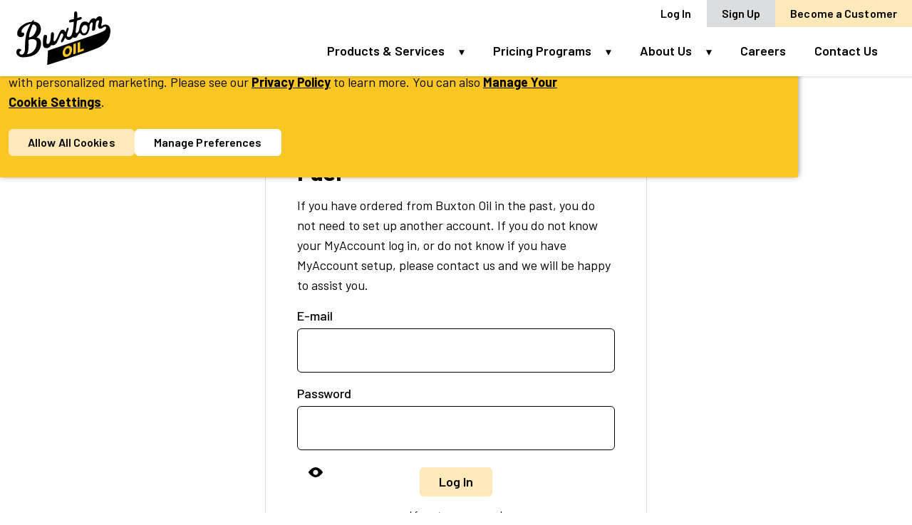

--- FILE ---
content_type: text/html; charset=utf-8
request_url: https://www.buxtonoil.com/login?ReturnUrl=%2forder-fuel%3ffuelType%3d20
body_size: 48129
content:
<!DOCTYPE html>
<html lang="en">
<head>
    <meta charset="utf-8" />
    <meta name="viewport" content="width=device-width, initial-scale=1.0">
    

    <link rel='icon' type='image/png' href='/assets/buxton//icons/favicon.ico' >

    <link rel='stylesheet' href='/assets/buxton/css/style.min.css?v=1.12.0' />

    <title>Login | Buxton Oil</title>
    
    
    


    <!-- Google Tracking Tools -->
    <!-- End Google Tracking Tools -->
    


    <script type="text/javascript" src="/Kentico.Resource/WebAnalytics/Logger.js?Culture=en-US&amp;HttpStatus=200&amp;Value=0" async></script>
    <script type="text/javascript" src="/Kentico.Resource/Activities/KenticoActivityLogger/Logger.js?pageIdentifier=212" async></script>
    
<!-- Google Tag Manager -->
<script>(function(w,d,s,l,i){w[l]=w[l]||[];w[l].push({'gtm.start':
new Date().getTime(),event:'gtm.js'});var f=d.getElementsByTagName(s)[0],
j=d.createElement(s),dl=l!='dataLayer'?'&l='+l:'';j.async=true;j.src=
'https://www.googletagmanager.com/gtm.js?id='+i+dl;f.parentNode.insertBefore(j,f);
})(window,document,'script','dataLayer','GTM-T4FKCNM');</script>
<!-- End Google Tag Manager -->

</head>
<body>
    
<!-- Google Tag Manager (noscript) -->
<noscript><iframe src=https://www.googletagmanager.com/ns.html?id=GTM-T4FKCNM
height="0" width="0" style="display:none;visibility:hidden"></iframe></noscript>
<!-- End Google Tag Manager (noscript) -->

<?xml version="1.0" encoding="utf-8" ?>
<svg xmlns="http://www.w3.org/2000/svg" style="display: none">
    <defs>
        <symbol id="icon-buildings" viewBox="0 0 40 40">
            <path fill="currentColor" d="M11.54,23h2.92c0.298,0,0.54-0.213,0.54-0.477V20.77c0-0.976-0.897-1.77-2-1.77s-2,0.794-2,1.77v1.754
	C11,22.787,11.242,23,11.54,23L11.54,23z M12.078,20.77c0-0.45,0.414-0.815,0.922-0.815s0.921,0.366,0.921,0.815v1.275h-1.843V20.77
	z M5.54,23h2.92C8.758,23,9,22.787,9,22.523V20.77C9,19.794,8.103,19,7,19s-2,0.794-2,1.77v1.754C5,22.787,5.242,23,5.54,23z
	 M6.078,20.77c0-0.45,0.414-0.815,0.922-0.815s0.922,0.366,0.922,0.815v1.275H6.078V20.77z" />
            <path fill="currentColor" d="M0.5,39C0.224,39,0,39.224,0,39.5S0.224,40,0.5,40h39c0.276,0,0.5-0.224,0.5-0.5S39.776,39,39.5,39h-0.215
	V4.028H39.5c0.276,0,0.5-0.224,0.5-0.5V0.5C40,0.224,39.776,0,39.5,0H22.25c-0.276,0-0.5,0.224-0.5,0.5v3.028
	c0,0.276,0.224,0.5,0.5,0.5h0.255v22.815c-1.086,0.218-1.903,1.126-1.903,2.214c0,0.224,0.035,0.442,0.104,0.654
	c-0.305,0.428-0.47,0.932-0.47,1.45c0,0.278,0.047,0.55,0.14,0.813c-0.35,0.483-0.539,1.064-0.541,1.661
	c0,1.484,1.164,2.714,2.681,2.938L22.52,39h-3.617v-9.577h0.306c0.276,0,0.5-0.224,0.5-0.5c0-0.033-0.003-0.067-0.01-0.1
	l-0.796-3.868v-8.148c0-0.037-0.004-0.073-0.012-0.108l-0.675-3.059c-0.051-0.229-0.254-0.391-0.488-0.391h-1.733v-0.674
	c0-0.276-0.224-0.5-0.5-0.5H13.77c-0.276,0-0.5,0.224-0.5,0.5v0.674H6.432v-0.674c0-0.276-0.224-0.5-0.5-0.5H4.208
	c-0.276,0-0.5,0.224-0.5,0.5v0.674H1.976c-0.234,0-0.438,0.162-0.489,0.391L0.812,16.7c-0.007,0.035-0.011,0.071-0.011,0.107v8.175
	l-0.79,3.84c-0.056,0.27,0.118,0.535,0.389,0.59c0.033,0.008,0.067,0.011,0.101,0.011h0.296V39H0.5z M17.902,17.653v6.875H1.8
	v-6.875H17.902L17.902,17.653z M6.335,28.424V25.53h1.678v2.895L6.335,28.424L6.335,28.424z M9.013,25.529h1.678v2.895H9.012
	L9.013,25.529L9.013,25.529z M11.691,25.529h1.678v2.895H11.69L11.691,25.529L11.691,25.529z M14.369,25.529h1.678v2.895h-1.678
	V25.529L14.369,25.529z M17.047,25.529H18l0.596,2.895h-1.549V25.529L17.047,25.529z M1.114,28.424l0.595-2.895h0.947v2.895H1.114z
	 M3.656,25.529h1.678v2.895H3.656V25.529L3.656,25.529z M32.561,39h-3.33v-6.085c0-0.918,0.746-1.665,1.664-1.665
	s1.666,0.747,1.666,1.665V39z M22.75,1H39v2.03H22.75V1z M20.835,33.636c0-0.46,0.169-0.892,0.49-1.25
	c0.138-0.153,0.167-0.376,0.073-0.56c-0.106-0.206-0.162-0.435-0.164-0.666c0-0.373,0.146-0.738,0.412-1.025
	c0.141-0.152,0.172-0.376,0.08-0.562c-0.082-0.161-0.125-0.337-0.125-0.517c0-0.699,0.629-1.265,1.402-1.265
	c0.75,0,1.366,0.528,1.4,1.2l0.003,0.064c0,0.176-0.042,0.35-0.125,0.517c-0.093,0.186-0.062,0.409,0.079,0.562
	c0.266,0.287,0.412,0.652,0.412,1.025c0,0.23-0.055,0.454-0.162,0.667c-0.094,0.185-0.064,0.406,0.074,0.56
	c0.047,0.053,0.092,0.11,0.133,0.168c0.232,0.32,0.355,0.694,0.355,1.081c0,1.091-0.973,1.976-2.17,1.976
	S20.834,34.725,20.835,33.636L20.835,33.636z M23.516,36.568c1.504-0.229,2.659-1.455,2.659-2.933c0-0.596-0.187-1.17-0.54-1.661
	c0.092-0.264,0.141-0.535,0.141-0.814c0-0.518-0.166-1.021-0.471-1.45c0.081-0.248,0.115-0.509,0.1-0.771
	c-0.055-1.043-0.854-1.888-1.899-2.096V4.029h14.781V39h-4.726v-6.085c-0.002-1.472-1.194-2.663-2.666-2.665
	c-1.471,0.002-2.663,1.193-2.664,2.665V39H23.52l-0.004-2.43V36.568z M6.77,39v-3.58h11.133V39H6.77z M17.903,34.42H6.77v-4.996
	h11.133V34.42L17.903,34.42z M14.27,13.077h0.725v2.035H14.27V13.077z M4.707,13.077h0.724v2.035H4.707V13.077z M2.377,14.251h1.33
	v1.362c0,0.276,0.224,0.5,0.5,0.5h1.724c0.276,0,0.5-0.224,0.5-0.5V14.25h6.84v1.362c0,0.276,0.224,0.5,0.5,0.5h1.724
	c0.276,0,0.5-0.224,0.5-0.5V14.25h1.33l0.531,2.403H1.847L2.377,14.251L2.377,14.251z M1.797,29.425H5.77V39H1.797V29.425
	L1.797,29.425z" />
            <path fill="currentColor" d="M26.54,13h2.92c0.298,0,0.54-0.213,0.54-0.477V10.77C30,9.794,29.104,9,28,9s-2,0.794-2,1.77v1.753
	C26,12.787,26.242,13,26.54,13z M27.078,10.77c0-0.45,0.414-0.816,0.922-0.816s0.922,0.366,0.922,0.816v1.275h-1.844V10.77z
	 M32.54,13h2.92c0.298,0,0.54-0.213,0.54-0.477V10.77C36,9.794,35.104,9,34,9s-2,0.794-2,1.77v1.753C32,12.787,32.242,13,32.54,13z
	 M33.078,10.77c0-0.45,0.414-0.816,0.922-0.816s0.922,0.366,0.922,0.816v1.275h-1.844V10.77z M26.54,19h2.92
	c0.298,0,0.54-0.213,0.54-0.477V16.77c0-0.976-0.896-1.77-2-1.77s-2,0.794-2,1.77v1.753C26,18.787,26.242,19,26.54,19z
	 M27.078,16.77c0-0.45,0.414-0.816,0.922-0.816s0.922,0.366,0.922,0.816v1.276h-1.844V16.77z M32.54,19h2.92
	c0.298,0,0.54-0.213,0.54-0.477V16.77c0-0.976-0.896-1.77-2-1.77s-2,0.794-2,1.77v1.753C32,18.787,32.242,19,32.54,19z
	 M33.078,16.77c0-0.45,0.414-0.816,0.922-0.816s0.922,0.366,0.922,0.816v1.276h-1.844V16.77z M29.46,26
	c0.298,0,0.54-0.213,0.54-0.477V23.77c0-0.976-0.896-1.77-2-1.77s-2,0.794-2,1.77v1.754C26,25.787,26.242,26,26.54,26H29.46
	L29.46,26z M27.078,23.77c0-0.449,0.414-0.815,0.922-0.815s0.922,0.366,0.922,0.815v1.276h-1.844V23.77z M32.54,26h2.92
	c0.298,0,0.54-0.213,0.54-0.477V23.77c0-0.976-0.896-1.77-2-1.77s-2,0.794-2,1.77v1.754C32,25.787,32.242,26,32.54,26z
	 M33.078,23.77c0-0.449,0.414-0.815,0.922-0.815s0.922,0.366,0.922,0.815v1.276h-1.844V23.77z" />

        </symbol>
        <symbol id="icon-calendar" viewBox="0 0 40 40">
            <path fill="currentColor" d="M33.813,7.16h-4.87V5.415C28.942,5.186,28.757,5,28.527,5s-0.415,0.186-0.415,0.415V7.16h-7.697V5.415
	C20.415,5.186,20.229,5,20.001,5c-0.23,0-0.416,0.186-0.416,0.415V7.16h-7.691V5.415C11.894,5.186,11.708,5,11.479,5
	c-0.229,0-0.415,0.186-0.415,0.415V7.16H6.188c-0.13,0-0.255,0.015-0.38,0.04c-0.85,0.165-1.49,0.916-1.49,1.81v24.01
	c0,1.09,0.89,1.98,1.98,1.98h27.405c1.09,0,1.98-0.891,1.98-1.98V9.03C35.683,8,34.843,7.16,33.813,7.16z M5.979,8.016
	c0.06-0.01,0.125-0.02,0.19-0.02h4.89v1.061c-0.635,0.185-1.1,0.76-1.1,1.454c0,0.84,0.68,1.521,1.52,1.521
	c0.839,0,1.52-0.681,1.52-1.521c0-0.69-0.464-1.27-1.1-1.454V7.996h7.692v1.061c-0.635,0.185-1.101,0.76-1.101,1.454
	c0,0.84,0.681,1.521,1.521,1.521c0.839,0,1.52-0.681,1.52-1.521c0-0.69-0.465-1.27-1.1-1.454V7.996h7.691v1.061
	c-0.636,0.185-1.101,0.76-1.101,1.454c-0.001,0.84,0.679,1.521,1.519,1.521s1.521-0.679,1.521-1.519c0-0.001,0-0.002,0-0.003
	c0-0.69-0.465-1.27-1.1-1.454V7.996h4.67c0.681,0,1.236,0.555,1.236,1.234v3.795H5.152V9.031C5.152,8.531,5.507,8.116,5.979,8.016
	L5.979,8.016z M11.475,9.826c0.378,0.021,0.668,0.344,0.648,0.722c-0.019,0.351-0.298,0.63-0.648,0.647
	c-0.379,0-0.686-0.306-0.686-0.685C10.792,10.135,11.098,9.83,11.475,9.826z M20.001,9.826c0.379-0.001,0.686,0.307,0.687,0.685
	c0.001,0.379-0.306,0.687-0.685,0.688s-0.688-0.307-0.688-0.685c0-0.002,0-0.002,0-0.003C19.317,10.134,19.623,9.828,20.001,9.826z
	 M28.526,9.826c0.379,0,0.686,0.309,0.686,0.688c-0.001,0.378-0.309,0.686-0.688,0.685l0,0c-0.379-0.001-0.686-0.309-0.686-0.688
	C27.84,10.133,28.147,9.825,28.526,9.826z M33.702,34.16H6.297c-0.63,0-1.145-0.516-1.145-1.145V13.861h29.694V33.02
	C34.847,33.65,34.333,34.16,33.702,34.16h0.002H33.702z" />
            <path fill="currentColor" d="M10.808,15.441H8.125c-0.527,0.002-0.955,0.429-0.956,0.955v2.686c0,0.525,0.43,0.956,0.956,0.956h2.683
	c0.525,0,0.955-0.431,0.955-0.956v-2.686C11.761,15.87,11.334,15.443,10.808,15.441z M10.928,19.082c0,0.064-0.055,0.12-0.12,0.12
	H8.124c-0.066-0.001-0.119-0.054-0.12-0.12v-2.686c0-0.064,0.054-0.119,0.12-0.119h2.684c0.065,0,0.12,0.055,0.12,0.119
	L10.928,19.082L10.928,19.082z M17.829,15.441h-2.685c-0.527,0.002-0.955,0.429-0.956,0.955v2.686c0,0.525,0.43,0.956,0.956,0.956
	h2.685c0.525,0,0.955-0.431,0.955-0.956v-2.686C18.782,15.87,18.356,15.443,17.829,15.441z M17.949,19.082
	c0,0.064-0.055,0.12-0.12,0.12h-2.685c-0.066-0.001-0.119-0.054-0.12-0.12v-2.686c0-0.064,0.055-0.119,0.12-0.119h2.685
	c0.065,0,0.12,0.055,0.12,0.119V19.082z M24.855,15.441h-2.685c-0.527,0.002-0.954,0.429-0.955,0.955v2.686
	c0,0.525,0.43,0.956,0.955,0.956h2.685c0.524,0,0.956-0.431,0.956-0.956v-2.686C25.808,15.871,25.382,15.445,24.855,15.441z
	 M24.97,19.082c0,0.064-0.055,0.12-0.119,0.12h-2.686c-0.065-0.001-0.119-0.054-0.119-0.12v-2.686c0-0.064,0.055-0.119,0.119-0.119
	h2.686c0.064,0,0.119,0.055,0.119,0.119V19.082z M31.876,15.441H29.19c-0.527,0.002-0.953,0.429-0.955,0.955v2.686
	c0,0.525,0.43,0.956,0.955,0.956h2.686c0.525,0,0.955-0.431,0.955-0.956v-2.686C32.829,15.87,32.403,15.443,31.876,15.441z
	 M31.997,19.082c0,0.064-0.056,0.12-0.121,0.12h-2.685c-0.065-0.001-0.119-0.054-0.12-0.12v-2.686c0-0.064,0.055-0.119,0.12-0.119
	h2.685c0.065,0,0.121,0.055,0.121,0.119V19.082z M24.855,21.623h-2.685c-0.527,0.002-0.954,0.428-0.955,0.955v2.686
	c0,0.525,0.43,0.955,0.955,0.955h2.685c0.524,0,0.956-0.43,0.956-0.955v-2.686C25.81,22.051,25.382,21.624,24.855,21.623z
	 M24.97,25.258c0,0.065-0.055,0.12-0.119,0.12h-2.686c-0.065-0.001-0.119-0.054-0.119-0.12v-2.685c0-0.065,0.055-0.12,0.119-0.12
	h2.686c0.064,0,0.119,0.055,0.119,0.12V25.258z M31.876,21.623H29.19c-0.527,0.002-0.953,0.428-0.955,0.955v2.686
	c0,0.525,0.43,0.955,0.955,0.955h2.686c0.525,0,0.955-0.43,0.955-0.955v-2.686C32.831,22.048,32.401,21.623,31.876,21.623z
	 M31.997,25.258c0,0.065-0.056,0.12-0.121,0.12h-2.685c-0.065-0.001-0.119-0.054-0.12-0.12v-2.685c0-0.065,0.055-0.12,0.12-0.12
	h2.685c0.065,0,0.121,0.055,0.121,0.12V25.258z M24.855,27.794h-2.685c-0.527,0.002-0.954,0.429-0.955,0.955v2.685
	c0,0.526,0.43,0.957,0.955,0.957h2.685c0.524,0,0.956-0.431,0.956-0.957V28.75C25.808,28.224,25.382,27.799,24.855,27.794
	L24.855,27.794z M24.97,31.434c0,0.065-0.055,0.121-0.119,0.121h-2.686c-0.065-0.002-0.119-0.055-0.119-0.121V28.75
	c0-0.064,0.055-0.12,0.119-0.12h2.686c0.064,0,0.119,0.056,0.119,0.12v2.686V31.434z M31.876,27.794H29.19
	c-0.527,0.002-0.953,0.429-0.955,0.955v2.685c0,0.526,0.43,0.957,0.955,0.957h2.686c0.525,0,0.955-0.431,0.955-0.957V28.75
	C32.829,28.223,32.403,27.797,31.876,27.794L31.876,27.794z M31.997,31.434c0,0.065-0.056,0.121-0.121,0.121h-2.685
	c-0.065-0.002-0.119-0.055-0.12-0.121V28.75c0-0.064,0.055-0.12,0.12-0.12h2.685c0.065,0,0.121,0.056,0.121,0.12v2.686V31.434z
	 M10.808,21.623H8.125c-0.527,0.001-0.955,0.428-0.956,0.955v2.686c0,0.525,0.43,0.955,0.956,0.955h2.683
	c0.525,0,0.955-0.43,0.955-0.955v-2.686C11.762,22.048,11.333,21.623,10.808,21.623z M10.928,25.258c0,0.065-0.055,0.12-0.12,0.12
	H8.124c-0.066-0.001-0.119-0.054-0.12-0.12v-2.685c0-0.065,0.055-0.12,0.12-0.12h2.684c0.065,0,0.12,0.055,0.12,0.12L10.928,25.258
	L10.928,25.258z M17.829,21.623h-2.685c-0.527,0.001-0.955,0.428-0.956,0.955v2.686c0,0.525,0.43,0.955,0.956,0.955h2.685
	c0.525,0,0.955-0.43,0.955-0.955v-2.686C18.784,22.048,18.354,21.623,17.829,21.623z M17.949,25.258c0,0.065-0.055,0.12-0.12,0.12
	h-2.685c-0.066-0.001-0.119-0.054-0.12-0.12v-2.685c0-0.065,0.055-0.12,0.12-0.12h2.685c0.065,0,0.12,0.055,0.12,0.12V25.258z
	 M10.808,27.794H8.125c-0.527,0.001-0.955,0.428-0.956,0.955v2.685c0,0.526,0.43,0.957,0.956,0.957h2.683
	c0.525,0,0.955-0.431,0.955-0.957V28.75C11.761,28.223,11.334,27.797,10.808,27.794L10.808,27.794z M10.928,31.434
	c0,0.065-0.055,0.121-0.12,0.121H8.124c-0.066-0.002-0.119-0.055-0.12-0.121V28.75c0-0.064,0.054-0.12,0.12-0.12h2.684
	c0.065,0,0.12,0.056,0.12,0.12v2.686L10.928,31.434z M17.829,27.794h-2.685c-0.527,0.001-0.955,0.428-0.956,0.955v2.685
	c0,0.526,0.43,0.957,0.956,0.957h2.685c0.525,0,0.955-0.431,0.955-0.957V28.75C18.782,28.223,18.356,27.797,17.829,27.794
	L17.829,27.794z M17.949,31.434c0,0.065-0.055,0.121-0.12,0.121h-2.685c-0.066-0.002-0.119-0.055-0.12-0.121V28.75
	c0-0.064,0.055-0.12,0.12-0.12h2.685c0.065,0,0.12,0.056,0.12,0.12v2.686V31.434z" />

        </symbol>
        <symbol id="icon-check" viewBox="1.293 4.32 22.439 16.121">
            <path fill="currentColor" d="M22.268,4.32l1.465,1.361l-13.706,14.76l-8.734-8.733l1.414-1.414l7.267,7.267L22.268,4.32z" />

        </symbol>
        <symbol id="icon-chevron-down" viewBox="0 0 126.979 126.979">
            <polygon fill="currentColor" points="63.475,123.778 63.478,123.824 63.489,123.804 63.5,123.824 63.502,123.778 126.978,3.158 0,3.158 " />

        </symbol>
        <symbol id="icon-chevron-left-big" viewBox="0.939 0.826 16.933 31.744">
            <polygon fill="currentColor" points="16.812,32.57 0.939,16.698 16.812,0.826 17.872,1.887 3.061,16.698 17.872,31.51 " />

        </symbol>
        <symbol id="icon-chevron-left" viewBox="0 0 126.979 126.979">
            <polygon fill="currentColor" points="3.202,63.476 3.156,63.479 3.176,63.489 3.156,63.5 3.202,63.503 123.822,126.979 123.822,0 " />

        </symbol>
        <symbol id="icon-chevron-right-big" viewBox="0.939 0.826 16.933 31.744">
            <polygon fill="currentColor" points="2,32.57 0.939,31.51 15.751,16.698 0.939,1.887 2,0.826 17.872,16.698 " />

        </symbol>
        <symbol id="icon-chevron-right" viewBox="0 0 126.979 126.979">
            <polygon fill="currentColor" points="123.776,63.503 123.822,63.5 123.802,63.49 123.822,63.479 123.776,63.476 3.156,0 3.156,126.979 " />

        </symbol>
        <symbol id="icon-chevron-up" viewBox="0 0 126.979 126.979">
            <polygon fill="currentColor" points="63.503,3.202 63.5,3.156 63.489,3.176 63.479,3.156 63.476,3.202 0,123.822 126.979,123.822 " />

        </symbol>
        <symbol id="icon-clock" viewBox="0 0 23 23">
            <path fill="currentColor" d="M11.5,0C5.155,0,0,5.155,0,11.5S5.155,23,11.5,23C17.846,23,23,17.845,23,11.5S17.846,0,11.5,0z M11.5,1.045
	c5.779,0,10.454,4.675,10.454,10.455S17.279,21.955,11.5,21.955c-5.77,0.004-10.451-4.67-10.455-10.439c0-0.005,0-0.011,0-0.016
	C1.045,5.72,5.72,1.045,11.5,1.045z M11.41,2.377c-0.267,0.037-0.461,0.271-0.45,0.539l0.033,1.78
	C11,4.985,11.239,5.214,11.528,5.207c0.289-0.007,0.517-0.246,0.511-0.535l-0.033-1.78c-0.002-0.289-0.237-0.522-0.526-0.52
	C11.457,2.372,11.433,2.374,11.41,2.377z M5.415,4.876C5.126,4.887,4.901,5.13,4.912,5.418c0.005,0.127,0.056,0.248,0.143,0.339
	l0.556,0.604C5.805,6.576,6.136,6.593,6.35,6.399S6.581,5.874,6.387,5.66L5.831,5.056C5.727,4.936,5.574,4.87,5.415,4.876z
	 M17.544,4.909c-0.116,0.01-0.226,0.059-0.31,0.139l-0.613,0.547c-0.203,0.206-0.202,0.538,0.004,0.741
	c0.189,0.188,0.49,0.203,0.698,0.035l0.612-0.548c0.218-0.191,0.239-0.521,0.049-0.738C17.874,4.959,17.711,4.894,17.544,4.909z
	 M14.432,7.947c-0.115,0.016-0.221,0.071-0.302,0.155l-3.112,3.096L9.172,9.393C8.955,9.2,8.623,9.219,8.429,9.436
	c-0.18,0.203-0.177,0.509,0.008,0.708l2.221,2.165c0.206,0.197,0.533,0.194,0.735-0.009l3.472-3.455
	c0.21-0.198,0.219-0.529,0.021-0.739C14.77,7.982,14.6,7.923,14.432,7.947z M2.875,10.944c-0.289,0.009-0.516,0.251-0.506,0.54
	c0.009,0.289,0.25,0.516,0.54,0.507l0,0l1.772,0.04c0.289-0.005,0.52-0.242,0.515-0.531c-0.004-0.273-0.218-0.498-0.491-0.515
	l-1.772-0.04C2.913,10.944,2.894,10.944,2.875,10.944L2.875,10.944z M20.066,10.944l-1.771,0.041
	c-0.289,0.007-0.518,0.247-0.51,0.536c0.006,0.289,0.246,0.518,0.535,0.511l1.771-0.041c0.289-0.007,0.518-0.247,0.511-0.536
	C20.596,11.166,20.355,10.937,20.066,10.944z M16.973,16.434c-0.289,0.01-0.514,0.254-0.504,0.542
	c0.006,0.127,0.057,0.247,0.143,0.339l0.557,0.605c0.194,0.215,0.525,0.23,0.74,0.037c0.213-0.195,0.23-0.525,0.035-0.74
	l-0.555-0.604C17.283,16.493,17.131,16.427,16.973,16.434z M5.987,16.466c-0.116,0.011-0.225,0.06-0.31,0.14L5.064,17.16
	c-0.232,0.172-0.281,0.5-0.109,0.731c0.172,0.231,0.5,0.28,0.732,0.108c0.029-0.021,0.055-0.045,0.079-0.072l0.613-0.548
	c0.217-0.19,0.239-0.521,0.048-0.737C6.317,16.517,6.153,16.451,5.987,16.466z M11.467,17.764c-0.27,0.025-0.475,0.252-0.474,0.523
	l-0.033,1.771c-0.007,0.289,0.222,0.529,0.511,0.536c0.289,0.007,0.528-0.222,0.535-0.511l0,0l0.033-1.779
	c0.01-0.29-0.216-0.533-0.505-0.543C11.511,17.762,11.489,17.762,11.467,17.764z" />

        </symbol>
        <symbol id="icon-dashboard" viewBox="0 0 35 40">
            <path fill="currentColor" d="M 17.5 0 C 7.8500096 0 0 7.8500096 0 17.5 C 0 26.299991 6.5300085 33.601361 15 34.818359 L 15 36.25 L 12.5 36.25 A 1.877 1.877 0 0 0 10.625 38.125 L 10.625 39.375 C 10.625 39.721 10.905 40 11.25 40 L 23.75 40 C 24.095 40 24.375 39.72 24.375 39.375 L 24.375 38.125 A 1.877 1.877 0 0 0 22.5 36.25 L 20 36.25 L 20 34.818359 C 28.469992 33.601361 35 26.299991 35 17.5 C 35 7.8500096 27.14999 0 17.5 0 z M 17.5 1.25 C 26.459991 1.25 33.75 8.540009 33.75 17.5 C 33.75 26.459991 26.459991 33.75 17.5 33.75 C 8.540009 33.75 1.25 26.459991 1.25 17.5 C 1.25 8.540009 8.540009 1.25 17.5 1.25 z M 17.5 2.5 C 9.2300083 2.5 2.5 9.2300083 2.5 17.5 C 2.5 25.769992 9.2300083 32.5 17.5 32.5 C 25.769992 32.5 32.5 25.769992 32.5 17.5 C 32.5 9.2300083 25.769992 2.5 17.5 2.5 z M 17.5 3.75 C 25.081992 3.75 31.25 9.9180076 31.25 17.5 C 31.25 25.081992 25.081992 31.25 17.5 31.25 C 9.9180076 31.25 3.75 25.081992 3.75 17.5 C 3.75 9.9180076 9.9180076 3.75 17.5 3.75 z M 17.5 6.25 C 11.642006 6.25 6.875 11.016006 6.875 16.875 C 6.875 19.708997 7.9812364 22.374768 9.9902344 24.384766 C 10.225234 24.618765 10.639047 24.618765 10.873047 24.384766 L 13.523438 21.734375 A 0.625 0.625 0 0 0 13.523438 20.849609 A 5.589 5.589 0 0 1 11.875 16.875 A 5.631 5.631 0 0 1 17.5 11.25 A 5.631 5.631 0 0 1 23.125 16.875 C 23.125 17.358 23.057453 17.829157 22.939453 18.285156 L 19.914062 16.255859 A 2.502 2.502 0 0 0 17.5 14.375 A 2.502 2.502 0 0 0 15 16.875 A 2.502 2.502 0 0 0 18.632812 19.103516 L 22.140625 20.046875 A 5.7 5.7 0 0 1 21.474609 20.849609 A 0.624 0.624 0 0 0 21.474609 21.734375 L 24.126953 24.384766 A 0.625 0.625 0 0 0 25.009766 24.384766 A 10.552 10.552 0 0 0 28.125 16.875 C 28.125 11.016006 23.358994 6.25 17.5 6.25 z M 16.875 7.53125 L 16.875 10.03125 A 6.842 6.842 0 0 0 13.103516 11.595703 L 11.337891 9.828125 A 9.328 9.328 0 0 1 16.875 7.53125 z M 18.125 7.53125 C 20.238998 7.6712499 22.160111 8.5121263 23.662109 9.828125 L 21.896484 11.595703 A 6.84 6.84 0 0 0 18.125 10.03125 L 18.125 7.53125 z M 10.453125 10.712891 L 12.220703 12.478516 A 6.842 6.842 0 0 0 10.65625 16.251953 L 8.15625 16.251953 A 9.32 9.32 0 0 1 10.453125 10.712891 z M 24.546875 10.712891 A 9.32 9.32 0 0 1 26.84375 16.25 L 24.34375 16.25 A 6.847 6.847 0 0 0 22.779297 12.478516 L 24.546875 10.712891 z M 17.5 15.625 C 18.119999 15.625 18.650469 16.092891 18.730469 16.712891 A 0.627 0.627 0 0 0 19.003906 17.150391 L 20.890625 18.416016 L 18.705078 17.828125 A 0.623 0.623 0 0 0 18.195312 17.914062 A 1.251 1.251 0 0 1 16.25 16.875 C 16.25 16.185001 16.810001 15.625 17.5 15.625 z M 24.345703 17.5 L 26.847656 17.5 A 9.289 9.289 0 0 1 24.554688 23.044922 L 22.78125 21.273438 C 23.01525 20.993438 23.22125 20.695718 23.40625 20.386719 L 24.212891 20.603516 A 0.628 0.628 0 0 0 24.943359 20.259766 A 0.626 0.626 0 0 0 24.722656 19.480469 L 24.029297 19.015625 C 24.189297 18.526625 24.298703 18.019999 24.345703 17.5 z M 8.1523438 17.501953 L 10.652344 17.501953 A 6.812 6.812 0 0 0 12.21875 21.273438 L 10.445312 23.044922 A 9.283 9.283 0 0 1 8.1523438 17.501953 z M 17.5 21.25 A 4.38 4.38 0 0 0 13.125 25.625 A 4.38 4.38 0 0 0 17.5 30 A 4.38 4.38 0 0 0 21.875 25.625 A 4.38 4.38 0 0 0 17.5 21.25 z M 17.5 22.5 A 3.128 3.128 0 0 1 20.625 25.625 A 3.128 3.128 0 0 1 17.5 28.75 A 3.128 3.128 0 0 1 14.375 25.625 A 3.128 3.128 0 0 1 17.5 22.5 z M 17.423828 23.128906 A 0.625 0.625 0 0 0 16.875 23.75 L 16.875 25.625 C 16.875 25.971 17.155 26.25 17.5 26.25 C 17.845 26.25 18.125 25.97 18.125 25.625 L 18.125 23.75 A 0.625 0.625 0 0 0 17.423828 23.128906 z M 17.5 26.882812 A 0.654 0.654 0 0 0 17.056641 27.056641 A 0.656 0.656 0 0 0 16.875 27.5 C 16.875 27.662 16.944641 27.824359 17.056641 27.943359 A 0.621 0.621 0 0 0 17.5 28.125 A 0.657 0.657 0 0 0 17.943359 27.943359 A 0.645 0.645 0 0 0 18.123047 27.5 A 0.656 0.656 0 0 0 17.943359 27.056641 A 0.654 0.654 0 0 0 17.5 26.882812 z M 16.25 34.949219 C 16.664 34.979219 17.08 35 17.5 35 C 17.92 35 18.336 34.979219 18.75 34.949219 L 18.75 36.25 L 16.25 36.25 L 16.25 34.949219 z M 12.5 37.5 L 22.5 37.5 C 22.844 37.5 23.125 37.78 23.125 38.125 L 23.125 38.75 L 11.875 38.75 L 11.875 38.125 C 11.875 37.78 12.155 37.5 12.5 37.5 z " />

        </symbol>
        <symbol id="icon-download" viewBox="0 1 22.688 22.688">
            <path color="currentColor" d="M11.344,15.919c-0.133,0-0.258-0.021-0.375-0.063c-0.117-0.041-0.225-0.111-0.325-0.212l-3.6-3.6
	c-0.184-0.185-0.275-0.417-0.275-0.7s0.092-0.518,0.275-0.7c0.183-0.183,0.42-0.278,0.712-0.288c0.292-0.008,0.529,0.08,0.713,0.264
	l1.875,1.875v-7.15c0-0.283,0.096-0.521,0.288-0.713c0.19-0.191,0.429-0.287,0.712-0.287s0.521,0.096,0.713,0.287
	c0.191,0.192,0.287,0.43,0.287,0.713v7.15l1.875-1.875c0.184-0.184,0.421-0.271,0.713-0.264c0.291,0.008,0.529,0.104,0.712,0.288
	c0.185,0.185,0.275,0.417,0.275,0.7s-0.093,0.518-0.275,0.7l-3.6,3.6c-0.101,0.101-0.208,0.171-0.325,0.212
	C11.602,15.898,11.477,15.919,11.344,15.919z M5.344,20.344c-0.55,0-1.021-0.195-1.412-0.587c-0.392-0.392-0.588-0.863-0.588-1.413
	v-2c0-0.283,0.096-0.521,0.287-0.713c0.192-0.191,0.43-0.287,0.713-0.287s0.521,0.096,0.713,0.287
	c0.191,0.191,0.287,0.43,0.287,0.713v2h12v-2c0-0.283,0.096-0.521,0.288-0.713c0.19-0.191,0.429-0.287,0.712-0.287
	s0.521,0.096,0.712,0.287c0.192,0.191,0.288,0.43,0.288,0.713v2c0,0.55-0.195,1.021-0.587,1.413s-0.863,0.587-1.413,0.587H5.344z" />

        </symbol>
        <symbol id="icon-envelope" viewBox="0 0 27.273 20">
            <path fill="currentColor" d="M25.455 0H1.818A1.818 1.818 0 0 0 0 1.818v16.364A1.818 1.818 0 0 0 1.818 20h23.637a1.818 1.818 0 0 0 1.818-1.818V1.818A1.818 1.818 0 0 0 25.455 0zM1.818 3.1l6.673 6.673-6.673 6.673V3.1zm11.818 9.246L3.1 1.818h21.073L13.636 12.346zm-3.863-1.291 3.218 3.227a.91.91 0 0 0 1.29 0l2.992-3 6.9 6.9H2.645l7.128-7.127zM18.554 10l6.9-6.9v13.8l-6.9-6.9z" />

        </symbol>
        <symbol id="icon-equalizer" viewBox="0 0 36 36">
            <path fill="currentColor" d="M 5.0175781 0.037109375 A 0.75 0.75 0 0 0 4.5 0.75 L 4.5 17.335938 A 5.253 5.253 0 0 0 0 22.5 A 5.253 5.253 0 0 0 5.25 27.75 A 5.253 5.253 0 0 0 10.5 22.5 A 5.253 5.253 0 0 0 6 17.335938 L 6 0.75 A 0.75 0.75 0 0 0 5.0175781 0.037109375 z M 17.767578 0.037109375 A 0.75 0.75 0 0 0 17.25 0.75 L 17.25 6.0859375 A 5.253 5.253 0 0 0 12.75 11.25 A 5.253 5.253 0 0 0 18 16.5 A 5.253 5.253 0 0 0 23.25 11.25 A 5.253 5.253 0 0 0 18.75 6.0859375 L 18.75 0.75 A 0.75 0.75 0 0 0 17.767578 0.037109375 z M 30.517578 0.037109375 A 0.75 0.75 0 0 0 30 0.75 L 30 17.335938 A 5.253 5.253 0 0 0 25.5 22.5 A 5.253 5.253 0 0 0 30.75 27.75 A 5.253 5.253 0 0 0 36 22.5 A 5.253 5.253 0 0 0 31.5 17.335938 L 31.5 0.75 A 0.75 0.75 0 0 0 30.517578 0.037109375 z M 18 7.5 C 20.069998 7.5 21.75 9.1800021 21.75 11.25 C 21.75 13.319998 20.069998 15 18 15 C 15.930002 15 14.25 13.319998 14.25 11.25 C 14.25 9.1800021 15.930002 7.5 18 7.5 z M 17.767578 18.035156 A 0.75 0.75 0 0 0 17.25 18.748047 L 17.25 35.248047 A 0.75 0.75 0 0 0 18.75 35.248047 L 18.75 18.748047 A 0.75 0.75 0 0 0 17.767578 18.035156 z M 5.25 18.75 C 7.3199979 18.75 9 20.430002 9 22.5 C 9 24.569998 7.3199979 26.25 5.25 26.25 C 3.1800021 26.25 1.5 24.569998 1.5 22.5 C 1.5 20.430002 3.1800021 18.75 5.25 18.75 z M 30.75 18.75 C 32.819998 18.75 34.5 20.430002 34.5 22.5 C 34.5 24.569998 32.819998 26.25 30.75 26.25 C 28.680002 26.25 27 24.569998 27 22.5 C 27 20.430002 28.680002 18.75 30.75 18.75 z M 5.0175781 29.287109 A 0.75 0.75 0 0 0 4.5 30 L 4.5 35.25 A 0.75 0.75 0 0 0 6 35.25 L 6 30 A 0.75 0.75 0 0 0 5.0175781 29.287109 z M 30.517578 29.287109 A 0.75 0.75 0 0 0 30 30 L 30 35.25 A 0.75 0.75 0 0 0 31.5 35.25 L 31.5 30 A 0.75 0.75 0 0 0 30.517578 29.287109 z " />

        </symbol>
        <symbol id="icon-expand-down" viewBox="0 0 126.979 126.979">
            <polygon fill="currentColor" points="63.475,104.79 63.478,104.831 63.489,104.814 63.501,104.831 63.503,104.79 126.978,0 0.001,0 " />
            <rect fill="currentColor" x="0" y="104.831" width="126.978" height="22.147" />

        </symbol>
        <symbol id="icon-expand-up" viewBox="0 0 126.979 126.979">
            <polygon fill="currentColor" points="63.503,22.189 63.5,22.148 63.49,22.165 63.478,22.148 63.476,22.189 0.001,126.979 126.978,126.979 " />
            <rect fill="currentColor" x="0.001" y="0" width="126.977" height="22.147" />

        </symbol>
        <symbol id="icon-external" viewBox="0 0 14 14">
            <path fill="currentColor" d="M12.25 0H1.75A1.75 1.75 0 0 0 0 1.75v10.5C0 13.217.783 14 1.75 14h10.5A1.75 1.75 0 0 0 14 12.25V1.75A1.75 1.75 0 0 0 12.25 0zm.438 12.688H1.312V1.312h11.376v11.376z" />
            <path fill="currentColor" d="M12.25-.175c1.064 0 1.925.862 1.925 1.925v10.5a1.925 1.925 0 0 1-1.925 1.925H1.75A1.925 1.925 0 0 1-.175 12.25V1.75c0-1.063.862-1.925 1.926-1.925H12.25zm0 .35H1.75C.88.175.176.88.176 1.75v10.5c0 .87.705 1.575 1.575 1.575h10.5c.87 0 1.575-.705 1.575-1.575V1.75c0-.87-.705-1.575-1.575-1.575zm.438.962c.096 0 .175.079.175.175v11.376a.175.175 0 0 1-.175.175H1.312a.175.175 0 0 1-.175-.175V1.312c0-.096.079-.175.175-.175h11.376zm-.176.35H1.489v11.025h11.024V1.489z" />
            <path fill="currentColor" d="m2.625 10.447 6.51-6.51h-3.01V2.625h5.25v5.25h-1.313v-3.01l-6.509 6.51z" />
            <path fill="currentColor" d="M11.375 2.45c.097 0 .175.079.175.175v5.25a.175.175 0 0 1-.175.175h-1.313a.175.175 0 0 1-.175-.175V5.288l-6.21 6.21a.175.175 0 0 1-.244.004l-.004-.003-.928-.928a.175.175 0 0 1 0-.248l6.21-6.21H6.126a.175.175 0 0 1-.175-.171V2.625c0-.096.078-.175.175-.175h5.25zm-.175.35H6.3v.962h2.834c.155 0 .233.185.127.296l-.003.003-6.386 6.386.681.68 6.386-6.385a.175.175 0 0 1 .298.119V7.7h.963V2.8z" />

        </symbol>
        <symbol id="icon-eye-fill-crossed" viewBox="0 0 20 24">
            <path d="M19.72 11.25C18.349 9.375 14.486 5 10 5 5.514 5 1.651 9.375.28 11.25c-.373.5-.373 1.125 0 1.5C1.651 14.625 5.514 19 10 19c4.486 0 8.349-4.375 9.72-6.25.373-.5.373-1.125 0-1.5zM10 15.75c-1.994 0-3.614-1.625-3.614-3.5 0-2 1.62-3.625 3.614-3.625 1.994 0 3.49 1.625 3.49 3.625 0 1.875-1.496 3.5-3.49 3.5z" fill="currentColor" />
            <path stroke="currentColor" fill="#62C0ED" stroke-linecap="square" d="M15.783.67 5.217 23.33" />
            <path stroke="#FFF" stroke-linecap="square" d="M14.783.67 4.217 23.33" />

        </symbol>
        <symbol id="icon-eye-fill" viewBox="0 0 20 14">
            <path d="M19.72 6.25C18.349 4.375 14.486 0 10 0 5.514 0 1.651 4.375.28 6.25c-.373.5-.373 1.125 0 1.5C1.651 9.625 5.514 14 10 14c4.486 0 8.349-4.375 9.72-6.25.373-.5.373-1.125 0-1.5zM10 10.75c-1.994 0-3.614-1.625-3.614-3.5 0-2 1.62-3.625 3.614-3.625 1.994 0 3.49 1.625 3.49 3.625 0 1.875-1.496 3.5-3.49 3.5z" fill="currenColor" />

        </symbol>
        <symbol id="icon-eye" viewBox="-0.833 -2.5 24.333 24.334">
            <path color="currentColor" d="M11.333,4.167c1.839-0.006,3.643,0.507,5.202,1.479c1.56,0.973,2.813,2.367,3.618,4.021c-1.65,3.369-5.021,5.5-8.82,5.5
	s-7.17-2.131-8.82-5.5c0.803-1.654,2.058-3.047,3.618-4.021C7.691,4.674,9.494,4.162,11.333,4.167z M11.333,2.167
	c-5,0-9.27,3.11-11,7.5c1.73,4.391,6,7.5,11,7.5s9.27-3.109,11-7.5C20.603,5.277,16.333,2.167,11.333,2.167z M11.333,7.167
	c0.663,0,1.299,0.264,1.768,0.732c0.469,0.469,0.732,1.104,0.732,1.768c0,0.662-0.264,1.299-0.732,1.768
	c-0.468,0.469-1.104,0.732-1.768,0.732s-1.299-0.264-1.768-0.732c-0.469-0.469-0.732-1.105-0.732-1.768
	c0-0.664,0.263-1.299,0.732-1.768C10.034,7.431,10.67,7.167,11.333,7.167z M11.333,5.167c-2.48,0-4.5,2.02-4.5,4.5
	c0,2.48,2.02,4.5,4.5,4.5c2.48,0,4.5-2.02,4.5-4.5C15.833,7.187,13.813,5.167,11.333,5.167z" />

        </symbol>
        <symbol id="icon-facebook" viewBox="0 0 31 30">
            <path fill="currentColor" d="M30.593,15.091C30.593,6.756,23.835,0,15.499,0C7.164-0.001,0.407,6.756,0.407,15.09c0,7.533,5.52,13.777,12.734,14.909
	V19.454H9.309V15.09h3.832v-3.325c0-3.782,2.253-5.872,5.7-5.872c1.652,0,3.382,0.295,3.382,0.295v3.714h-1.904
	c-1.875,0-2.461,1.163-2.461,2.357v2.831h4.188l-0.669,4.363h-3.517V30C25.074,28.868,30.593,22.624,30.593,15.091" />

        </symbol>
        <symbol id="icon-friendly-caring" viewBox="0 0 40 40">
            <path fill="currentColor" d="M8.706,25.079h1.924v4.392c-0.001,0.208,0.081,0.408,0.229,0.556c0.147,0.148,0.349,0.229,0.556,0.229
	c0.208,0,0.408-0.08,0.555-0.229l4.926-4.95h0.94v2.065l0,0c0,0.892,0.354,1.747,0.983,2.38c0.629,0.631,1.482,0.988,2.374,0.994
	h3.871l4.162,4.158c0.148,0.145,0.348,0.229,0.559,0.229c0.207,0,0.405-0.083,0.553-0.229c0.147-0.148,0.231-0.349,0.231-0.559
	v-3.603h1.198c0.892,0,1.749-0.355,2.382-0.986c0.631-0.633,0.987-1.49,0.989-2.385v-9.827c-0.002-0.893-0.358-1.751-0.989-2.384
	c-0.634-0.63-1.49-0.987-2.382-0.988h-3.23V8.925c-0.002-1.015-0.406-1.989-1.125-2.706c-0.717-0.717-1.689-1.121-2.706-1.122H8.704
	C7.687,5.096,6.709,5.497,5.99,6.217C5.268,6.936,4.862,7.91,4.862,8.928v12.328c0.002,1.017,0.409,1.991,1.13,2.707
	C6.712,24.681,7.688,25.081,8.706,25.079L8.706,25.079z M28.54,21.255v-5.741h3.228c0.478,0,0.938,0.189,1.273,0.528
	c0.339,0.338,0.529,0.797,0.529,1.275v9.827c0,0.478-0.19,0.938-0.529,1.275c-0.338,0.337-0.796,0.528-1.273,0.528h-1.982
	c-0.207,0-0.407,0.081-0.556,0.229c-0.146,0.146-0.23,0.347-0.23,0.556v2.509l-3.056-3.05l0,0c-0.146-0.146-0.346-0.229-0.556-0.229
	h-4.194c-0.484,0.005-0.95-0.186-1.291-0.528c-0.343-0.341-0.532-0.807-0.528-1.291V25.08h5.334c1.014,0,1.988-0.403,2.707-1.119
	C28.131,23.242,28.535,22.268,28.54,21.255L28.54,21.255z M6.432,8.927c0-0.603,0.238-1.18,0.667-1.604
	c0.426-0.424,1.005-0.662,1.606-0.658h16c0.601,0,1.178,0.238,1.601,0.662c0.424,0.424,0.662,1,0.662,1.599v12.328
	c-0.002,0.599-0.238,1.173-0.662,1.596c-0.428,0.423-1,0.659-1.601,0.659H16.57c-0.209,0-0.409,0.081-0.556,0.23l-3.828,3.825
	v-3.271c0-0.207-0.083-0.405-0.229-0.554c-0.146-0.146-0.347-0.23-0.555-0.23H8.707c-0.6,0.005-1.179-0.232-1.605-0.654
	c-0.425-0.423-0.668-1-0.67-1.601V8.927z" />
            <path fill="currentColor" d="M9.823,12.761c0.246,0,0.481-0.097,0.656-0.271c0.174-0.175,0.271-0.412,0.271-0.656c0.022-0.392,0.244-0.745,0.588-0.934
	c0.343-0.19,0.758-0.19,1.101,0c0.343,0.189,0.565,0.542,0.587,0.933c0,0.331,0.176,0.637,0.465,0.804
	c0.287,0.166,0.642,0.166,0.928,0c0.287-0.166,0.465-0.472,0.465-0.804c-0.038-1.044-0.617-1.995-1.528-2.506
	c-0.91-0.512-2.024-0.512-2.935,0c-0.912,0.513-1.49,1.462-1.526,2.506c0,0.245,0.098,0.482,0.271,0.654
	C9.342,12.665,9.578,12.761,9.823,12.761L9.823,12.761z" />
            <path fill="currentColor" d="M18.236,12.761c0.247,0,0.482-0.097,0.657-0.271c0.172-0.175,0.271-0.412,0.271-0.656c0.022-0.392,0.243-0.744,0.585-0.933
	c0.342-0.188,0.76-0.188,1.103,0c0.342,0.189,0.563,0.542,0.587,0.933c0,0.332,0.177,0.637,0.465,0.803
	c0.287,0.168,0.641,0.167,0.926,0c0.289-0.165,0.468-0.471,0.468-0.803c-0.036-1.045-0.616-1.996-1.528-2.506
	c-0.91-0.513-2.025-0.513-2.935,0c-0.91,0.512-1.49,1.461-1.527,2.506c0,0.246,0.099,0.482,0.271,0.656
	C17.756,12.665,17.991,12.761,18.236,12.761L18.236,12.761z" />
            <path fill="currentColor" d="M12.077,15.855c-0.143-0.299-0.437-0.499-0.767-0.525c-0.332-0.026-0.65,0.127-0.84,0.402
	c-0.188,0.273-0.217,0.627-0.074,0.926c0.687,1.444,1.897,2.574,3.384,3.163c1.489,0.587,3.144,0.587,4.63,0
	c1.489-0.588,2.699-1.719,3.384-3.163c0.142-0.299,0.114-0.653-0.074-0.926c-0.188-0.274-0.51-0.426-0.84-0.398
	c-0.33,0.027-0.622,0.228-0.764,0.528c-0.483,1.019-1.338,1.818-2.389,2.231c-1.049,0.414-2.22,0.416-3.27,0
	c-1.049-0.415-1.905-1.213-2.389-2.231L12.077,15.855z" />

        </symbol>
        <symbol id="icon-house" viewBox="0 0 80 80">
            <path fill="currentColor" d="M79.61 39.057 40.942.391a1.333 1.333 0 0 0-1.886 0l-16.39 16.39v-4.78a1.333 1.333 0 0 0-1.333-1.334h-8A1.333 1.333 0 0 0 12 12v15.448L.39 39.058a1.333 1.333 0 0 0 0 1.885l5.334 5.333a1.333 1.333 0 0 0 1.885 0l1.724-1.724v34.115A1.333 1.333 0 0 0 10.667 80h58.666a1.334 1.334 0 0 0 1.334-1.333V44.552l1.724 1.724a1.333 1.333 0 0 0 1.885 0l5.333-5.333a1.333 1.333 0 0 0 0-1.886zM14.666 13.333H20v6.115l-5.333 5.334V13.333zm37.333 64V48h10.667v29.333H52zm16 0h-2.667V46.667A1.333 1.333 0 0 0 64 45.333H50.667a1.333 1.333 0 0 0-1.334 1.334v30.666H12V41.885l28-28 28 28v35.448zm5.333-33.885-32.39-32.39a1.333 1.333 0 0 0-1.886 0l-32.39 32.39L3.219 40 40 3.22 76.782 40l-3.449 3.448z" />
            <path fill="currentColor" d="M14.667 46.667v16A1.334 1.334 0 0 0 16.001 64h29.333a1.333 1.333 0 0 0 1.333-1.333v-16a1.334 1.334 0 0 0-1.333-1.334H16.001a1.333 1.333 0 0 0-1.334 1.334zM17.334 56h12v5.333h-12V56zm14.667 5.333V56h12v5.333H32zm12-8H32V48h12v5.333zM29.334 48v5.333h-12V48h12zM57.334 62.667a1.333 1.333 0 1 1-2.667 0 1.333 1.333 0 0 1 2.667 0" />

        </symbol>
        <symbol id="icon-i" viewBox="9.623 4.72 13.275 13.28">
            <path fill="currentColor" d="M17.533,18h-2.547V8.49h2.547V18z M14.836,6.029c0-0.381,0.127-0.694,0.383-0.94
	C15.473,4.843,15.82,4.72,16.26,4.72c0.434,0,0.779,0.123,1.037,0.369s0.387,0.56,0.387,0.94c0,0.387-0.131,0.703-0.391,0.949
	c-0.262,0.246-0.605,0.369-1.033,0.369s-0.771-0.123-1.033-0.369C14.967,6.732,14.836,6.416,14.836,6.029z" />

        </symbol>
        <symbol id="icon-location" viewBox="-1.687 -2.186 44.373 44.373">
            <path fill="currentColor" d="M25.557-0.5C19.983-0.5,15.5,4.04,15.5,9.557c0,2.931,2.472,7.357,4.599,10.574
	c1.017,1.535,2.089,3.029,3.218,4.484c1.666,2.184,1.838,2.184,2.24,2.184s0.518,0,2.355-2.24c0.574-0.807,1.84-2.414,3.219-4.483
	c2.127-3.219,4.6-7.644,4.6-10.517C35.615,4.04,31.074-0.5,25.557-0.5z M25.5,24.959c-1.955-2.242-8.506-11.265-8.506-15.344
	c0-4.713,3.851-8.506,8.506-8.506c4.711,0,8.506,3.793,8.506,8.563C34.006,13.751,27.396,22.775,25.5,24.959z" />
            <path fill="currentColor" d="M25.5,4.384c-2.424-0.019-4.406,1.931-4.426,4.355c0,0.023,0,0.047,0,0.07
	c-0.02,2.424,1.932,4.406,4.355,4.425c0.021,0,0.047,0,0.068,0c2.426,0.02,4.406-1.93,4.426-4.354c0.002-0.023,0.002-0.047,0-0.07
	c0.02-2.424-1.932-4.406-4.355-4.425C25.547,4.384,25.523,4.384,25.5,4.384z M25.5,11.684c-1.572,0.016-2.859-1.246-2.875-2.818
	c0-0.019,0-0.038,0-0.056c-0.014-1.572,1.248-2.858,2.82-2.873c0.018,0,0.035,0,0.055,0c1.572-0.016,2.857,1.246,2.873,2.818
	c0,0.018,0,0.037,0,0.055C28.373,10.477,27.109,11.684,25.5,11.684z M34.006,21.51c-0.402,0-0.689-0.344-0.748-0.689
	c0-0.055-0.057-0.229-0.057-0.343c0-0.459,0.344-0.747,0.746-0.747c0.404,0,0.691,0.344,0.748,0.69c0,0.057,0.057,0.23,0.057,0.344
	C34.752,21.109,34.408,21.51,34.006,21.51z M34.293,27.488h-0.115c-0.459-0.057-0.689-0.459-0.633-0.863
	c0-0.172,0.059-0.344,0.059-0.459c0.057-0.461,0.461-0.689,0.861-0.689c0.461,0.058,0.748,0.461,0.691,0.861
	c0,0.174-0.059,0.346-0.059,0.518C35.039,27.201,34.695,27.488,34.293,27.488z M34.465,24.443c-0.461,0-0.746-0.346-0.746-0.748
	c0-0.172,0-0.344-0.059-0.461c-0.057-0.459,0.287-0.803,0.691-0.861c0.459-0.057,0.803,0.287,0.859,0.689
	c0,0.172,0.059,0.401,0.059,0.518C35.27,24.039,34.982,24.443,34.465,24.443C34.523,24.443,34.465,24.443,34.465,24.443z
	 M19.868,39.5h-0.517c-0.46-0.057-0.748-0.402-0.69-0.805c0.059-0.461,0.402-0.748,0.806-0.691h0.461
	c0.46,0,0.746,0.404,0.746,0.807C20.616,39.154,20.27,39.5,19.868,39.5z M22.34,39.328c-0.373,0.004-0.691-0.266-0.748-0.633
	c-0.059-0.461,0.23-0.805,0.633-0.863c0.172,0,0.344-0.057,0.459-0.057c0.461-0.058,0.805,0.229,0.92,0.633
	c0.057,0.459-0.23,0.805-0.633,0.92c-0.172,0.057-0.574,0-0.633,0H22.34z M16.88,39.039h-0.174l-0.517-0.172
	c-0.46-0.115-0.633-0.518-0.518-0.977c0.114-0.459,0.518-0.634,0.977-0.519c0.173,0.06,0.345,0.114,0.46,0.114
	c0.46,0.115,0.632,0.519,0.575,0.921C17.512,38.867,17.167,39.039,16.88,39.039L16.88,39.039z M25.27,38.639
	c-0.346,0-0.574-0.229-0.746-0.461c-0.174-0.402,0.057-0.861,0.459-1.033c0.172-0.059,0.287-0.114,0.461-0.174
	c0.402-0.172,0.861,0,1.033,0.461c0.174,0.4,0,0.861-0.459,1.033c-0.172,0.059-0.346,0.115-0.461,0.23
	C25.5,38.58,25.385,38.639,25.27,38.639z M14.063,38.006c-0.115,0-0.229,0-0.345-0.059c-0.172-0.057-0.345-0.172-0.46-0.23
	c-0.402-0.229-0.518-0.631-0.345-1.033c0.23-0.401,0.633-0.518,1.034-0.346c0.173,0.059,0.288,0.174,0.46,0.23
	c0.402,0.229,0.518,0.633,0.402,1.035C14.58,37.891,14.293,38.006,14.063,38.006z M27.971,37.258c-0.287,0-0.459-0.113-0.633-0.402
	c-0.229-0.401-0.113-0.86,0.23-1.092c0.115-0.113,0.287-0.172,0.402-0.287c0.4-0.287,0.859-0.172,1.092,0.23
	c0.289,0.402,0.174,0.861-0.23,1.092c-0.172,0.115-0.287,0.23-0.459,0.287C28.271,37.199,28.123,37.264,27.971,37.258z
	 M11.477,36.453c-0.17,0.006-0.335-0.057-0.46-0.172c-0.172-0.115-0.287-0.23-0.46-0.344c-0.344-0.289-0.402-0.748-0.115-1.095
	c0.288-0.344,0.748-0.399,1.092-0.112c0.115,0.112,0.288,0.229,0.403,0.344c0.344,0.287,0.402,0.748,0.115,1.092
	C11.917,36.35,11.704,36.455,11.477,36.453z M30.328,35.361c-0.23,0-0.404-0.057-0.518-0.23c-0.346-0.344-0.346-0.803,0-1.092
	l0.344-0.344c0.268-0.316,0.74-0.357,1.057-0.09c0.014,0.012,0.025,0.021,0.035,0.033c0.316,0.266,0.357,0.739,0.09,1.057
	c-0.01,0.012-0.02,0.022-0.031,0.035l-0.402,0.399C30.73,35.246,30.5,35.361,30.328,35.361z M9.35,34.328
	c-0.228,0.002-0.44-0.105-0.574-0.289c-0.115-0.172-0.229-0.287-0.345-0.459c-0.287-0.344-0.23-0.805,0.173-1.092
	c0.344-0.287,0.804-0.23,1.092,0.172c0.114,0.115,0.23,0.287,0.287,0.402c0.287,0.346,0.23,0.805-0.115,1.092
	C9.638,34.27,9.523,34.328,9.35,34.328L9.35,34.328z M32.281,33.063c-0.172,0-0.287-0.057-0.459-0.114
	c-0.402-0.23-0.461-0.689-0.23-1.093c0.115-0.114,0.172-0.287,0.287-0.401c0.23-0.402,0.689-0.459,1.092-0.287
	s0.461,0.69,0.287,1.092c-0.113,0.175-0.172,0.347-0.287,0.461C32.74,32.891,32.453,33.063,32.281,33.063L32.281,33.063z
	 M7.626,31.855c-0.287,0-0.518-0.172-0.69-0.459c-0.114-0.172-0.172-0.347-0.23-0.461c-0.176-0.394,0.001-0.854,0.396-1.029
	c0.002-0.002,0.005-0.004,0.008-0.004c0.394-0.178,0.854-0.002,1.031,0.393c0.001,0.002,0.003,0.006,0.004,0.01
	c0.057,0.172,0.172,0.287,0.229,0.459c0.205,0.338,0.098,0.779-0.241,0.982c-0.033,0.021-0.067,0.039-0.104,0.053
	C7.856,31.799,7.742,31.855,7.626,31.855z M33.604,30.361c-0.115,0-0.172,0-0.287-0.057c-0.402-0.175-0.576-0.574-0.461-1.035
	c0.059-0.172,0.115-0.287,0.174-0.459c0.172-0.461,0.574-0.634,0.979-0.461c0.459,0.174,0.633,0.573,0.459,0.977
	c-0.047,0.158-0.105,0.311-0.172,0.461C34.178,30.189,33.947,30.361,33.604,30.361L33.604,30.361z M6.534,29.039
	c-0.344,0-0.632-0.229-0.747-0.574c-0.057-0.172-0.114-0.344-0.114-0.518c-0.114-0.459,0.173-0.861,0.574-0.92
	c0.46-0.113,0.862,0.174,0.921,0.576c0.057,0.172,0.057,0.344,0.113,0.459c0.115,0.461-0.113,0.86-0.517,0.977H6.534z
	 M6.017,26.051c-0.46,0-0.747-0.344-0.747-0.746v-0.518c0-0.461,0.345-0.805,0.747-0.805s0.805,0.344,0.805,0.748v0.459
	C6.822,25.65,6.534,26.051,6.017,26.051C6.075,26.051,6.017,26.051,6.017,26.051z M6.19,23.006H6.075
	c-0.46-0.059-0.689-0.461-0.632-0.861c0-0.174,0.057-0.346,0.114-0.52c0.058-0.459,0.46-0.689,0.92-0.574
	c0.46,0.059,0.69,0.461,0.632,0.922c-0.057,0.172-0.057,0.344-0.057,0.459C6.879,22.775,6.592,23.006,6.19,23.006z M6.937,20.131
	c-0.115,0-0.173,0-0.288-0.057C6.247,19.902,6.075,19.5,6.19,19.04c0.058-0.172,0.115-0.345,0.23-0.46
	c0.173-0.402,0.633-0.574,1.034-0.46c0.402,0.114,0.575,0.633,0.46,1.035c-0.058,0.173-0.114,0.286-0.173,0.46
	C7.57,19.959,7.282,20.131,6.937,20.131L6.937,20.131z M8.316,17.431c-0.172,0-0.287-0.058-0.46-0.115
	c-0.402-0.23-0.46-0.69-0.229-1.092c0.114-0.173,0.229-0.287,0.345-0.461c0.287-0.402,0.747-0.459,1.092-0.172
	c0.402,0.287,0.46,0.747,0.173,1.092c-0.115,0.115-0.173,0.287-0.288,0.402C8.833,17.316,8.603,17.431,8.316,17.431L8.316,17.431z
	 M10.27,15.131c-0.23,0-0.402-0.057-0.517-0.23c-0.346-0.345-0.346-0.804,0-1.092l0.401-0.402c0.345-0.287,0.806-0.287,1.092,0.057
	c0.287,0.345,0.287,0.805-0.057,1.092l-0.345,0.345C10.615,15.075,10.443,15.131,10.27,15.131z M12.511,13.292
	c-0.23,0-0.402-0.057-0.518-0.23c-0.345-0.345-0.345-0.804,0-1.092c0.059-0.057,0.174-0.115,0.23-0.172
	c0.345-0.345,0.805-0.345,1.092,0c0.345,0.344,0.345,0.804,0,1.092c-0.057,0.057-0.172,0.115-0.229,0.172
	C12.914,13.177,12.741,13.292,12.511,13.292z" />

        </symbol>
        <symbol id="icon-maintenance-gear-wheel" viewBox="0 0 44.004002 43.999001">
            <path fill="currentColor" d="M 19.246094 0 A 0.47 0.47 0 0 0 18.775391 0.47070312 L 18.775391 2.9238281 A 19.384 19.384 0 0 0 10.796875 6.2285156 L 9.0625 4.4921875 A 0.472 0.472 0 0 0 8.3964844 4.4921875 L 4.4960938 8.3925781 A 0.472 0.472 0 0 0 4.4960938 9.0566406 L 6.2324219 10.792969 A 19.317 19.317 0 0 0 2.9277344 18.771484 L 0.47070312 18.771484 A 0.47 0.47 0 0 0 0 19.242188 L 0 24.757812 C 0 25.017812 0.21070338 25.228516 0.47070312 25.228516 L 2.9238281 25.228516 A 19.384 19.384 0 0 0 6.2285156 33.207031 L 4.4902344 34.941406 A 0.472 0.472 0 0 0 4.4902344 35.607422 L 8.390625 39.507812 C 8.5736248 39.689812 8.8716408 39.689812 9.0566406 39.507812 L 10.792969 37.771484 A 19.317 19.317 0 0 0 18.769531 41.074219 L 18.769531 43.527344 C 18.769531 43.788343 18.979235 43.998047 19.240234 43.998047 L 24.757812 43.998047 C 25.017812 43.998047 25.226562 43.789297 25.226562 43.529297 L 25.226562 41.074219 A 19.384 19.384 0 0 0 33.207031 37.771484 L 34.941406 39.507812 C 35.029406 39.595812 35.152344 39.642578 35.277344 39.642578 A 0.476 0.476 0 0 0 35.611328 39.507812 L 39.511719 35.607422 A 0.472 0.472 0 0 0 39.511719 34.941406 L 37.777344 33.205078 A 19.317 19.317 0 0 0 41.080078 25.228516 L 43.533203 25.228516 C 43.794203 25.228516 44.003906 25.018812 44.003906 24.757812 L 44.003906 19.242188 A 0.47 0.47 0 0 0 43.533203 18.771484 L 41.080078 18.771484 A 19.384 19.384 0 0 0 37.777344 10.792969 L 39.513672 9.0566406 A 0.472 0.472 0 0 0 39.513672 8.3925781 L 35.613281 4.4921875 A 0.48 0.48 0 0 0 34.947266 4.4921875 L 33.210938 6.2285156 A 19.317 19.317 0 0 0 25.232422 2.9238281 L 25.232422 0.47070312 A 0.47 0.47 0 0 0 24.761719 0 L 19.246094 0 z M 19.712891 0.94140625 L 24.287109 0.94140625 L 24.287109 3.3261719 C 24.287109 3.5611716 24.459453 3.7590157 24.689453 3.7910156 C 27.67945 4.2300152 30.547518 5.4157049 32.978516 7.2207031 C 33.166515 7.360703 33.427844 7.340828 33.589844 7.1738281 L 35.273438 5.484375 L 38.511719 8.7226562 L 36.822266 10.410156 A 0.471 0.471 0 0 0 36.775391 11.021484 A 18.323 18.323 0 0 1 40.205078 19.310547 C 40.236078 19.540547 40.435922 19.712891 40.669922 19.712891 L 43.054688 19.712891 L 43.054688 24.287109 L 40.679688 24.287109 A 0.468 0.468 0 0 0 40.214844 24.689453 A 18.462 18.462 0 0 1 36.785156 32.978516 A 0.464 0.464 0 0 0 36.832031 33.589844 L 38.519531 35.277344 L 35.283203 38.515625 L 33.599609 36.826172 A 0.472 0.472 0 0 0 32.986328 36.779297 A 18.323 18.323 0 0 1 24.697266 40.210938 A 0.468 0.468 0 0 0 24.296875 40.673828 L 24.296875 43.058594 L 19.722656 43.058594 L 19.722656 40.673828 A 0.468 0.468 0 0 0 19.320312 40.208984 A 18.462 18.462 0 0 1 11.03125 36.779297 A 0.464 0.464 0 0 0 10.419922 36.826172 L 8.7304688 38.515625 L 5.4941406 35.277344 L 7.1816406 33.589844 A 0.471 0.471 0 0 0 7.2285156 32.978516 A 18.323 18.323 0 0 1 3.7988281 24.689453 A 0.468 0.468 0 0 0 3.3359375 24.287109 L 0.94140625 24.287109 L 0.94140625 19.712891 L 3.3242188 19.712891 A 0.468 0.468 0 0 0 3.7890625 19.310547 A 18.462 18.462 0 0 1 7.2207031 11.021484 A 0.464 0.464 0 0 0 7.171875 10.410156 L 5.484375 8.7226562 L 8.7207031 5.484375 L 10.410156 7.171875 C 10.576156 7.3388748 10.840485 7.3537499 11.021484 7.21875 A 18.323 18.323 0 0 1 19.310547 3.7890625 A 0.468 0.468 0 0 0 19.712891 3.3242188 L 19.712891 0.94140625 z M 22.003906 7.1542969 C 13.815914 7.1542969 7.1542969 13.814914 7.1542969 22.003906 C 7.1542969 30.190898 13.815914 36.853516 22.003906 36.853516 C 30.191898 36.853516 36.853516 30.191898 36.853516 22.003906 C 36.853516 13.815914 30.192898 7.1542969 22.003906 7.1542969 z M 22.003906 8.0976562 C 29.673899 8.0976562 35.912109 14.334867 35.912109 22.005859 C 35.912109 29.675852 29.673899 35.914062 22.003906 35.914062 C 14.332914 35.914062 8.0957031 29.675852 8.0957031 22.005859 C 8.0957031 14.335867 14.332914 8.0976563 22.003906 8.0976562 z M 26.552734 10.513672 A 0.47 0.47 0 0 0 26.082031 10.984375 L 26.082031 13.363281 L 24.927734 14.310547 L 23.771484 13.363281 L 23.771484 10.984375 A 0.47 0.47 0 0 0 23.066406 10.578125 A 3.724 3.724 0 0 0 21.216797 13.787109 C 21.216797 14.153109 21.267094 14.508516 21.371094 14.853516 A 3.669 3.669 0 0 0 23.232422 17.087891 L 23.232422 31.796875 A 1.69 1.69 0 0 0 24.921875 33.484375 A 1.69 1.69 0 0 0 26.609375 31.796875 L 26.609375 17.087891 A 3.7 3.7 0 0 0 28.632812 13.783203 A 3.724 3.724 0 0 0 26.787109 10.578125 A 0.47 0.47 0 0 0 26.552734 10.513672 z M 17.298828 10.519531 A 0.472 0.472 0 0 0 16.84375 10.873047 L 16.199219 13.373047 A 0.499 0.499 0 0 0 16.236328 13.708984 L 16.685547 14.578125 L 16.685547 19.582031 L 16.193359 19.582031 A 0.753 0.753 0 0 0 15.441406 20.335938 L 15.441406 21.439453 C 15.441406 21.699453 15.650157 21.908203 15.910156 21.908203 C 15.973156 21.908203 16.014969 21.941797 16.042969 21.966797 A 0.17 0.17 0 0 1 16.089844 22.085938 L 16.089844 22.535156 L 15.378906 30.697266 A 2.57 2.57 0 0 0 16.042969 32.658203 A 2.583 2.583 0 0 0 17.935547 33.490234 C 18.651546 33.490234 19.346172 33.185203 19.826172 32.658203 C 20.306171 32.130204 20.555187 31.413265 20.492188 30.697266 L 19.779297 22.556641 L 19.779297 22.085938 L 19.792969 22.087891 C 19.792969 21.987891 19.870703 21.908203 19.970703 21.908203 C 20.231703 21.908203 20.441406 21.699453 20.441406 21.439453 L 20.441406 20.335938 A 0.753 0.753 0 0 0 19.6875 19.582031 L 19.195312 19.582031 L 19.195312 14.578125 L 19.644531 13.708984 A 0.462 0.462 0 0 0 19.681641 13.373047 L 19.039062 10.873047 A 0.47 0.47 0 0 0 18.583984 10.519531 L 17.298828 10.519531 z M 17.664062 11.457031 L 18.21875 11.457031 L 18.726562 13.427734 L 18.310547 14.238281 A 0.442 0.442 0 0 0 18.257812 14.451172 L 18.257812 19.572266 L 17.634766 19.572266 L 17.634766 14.451172 A 0.499 0.499 0 0 0 17.582031 14.238281 L 17.164062 13.429688 L 17.671875 11.458984 L 17.664062 11.458984 L 17.664062 11.457031 z M 27.03125 11.972656 A 2.77 2.77 0 0 1 27.589844 14.578125 L 27.578125 14.583984 A 2.76 2.76 0 0 1 25.96875 16.349609 A 0.468 0.468 0 0 0 25.675781 16.783203 L 25.675781 31.796875 A 0.74707031 0.74707031 0 1 1 24.181641 31.796875 L 24.181641 16.783203 A 0.465 0.465 0 0 0 23.890625 16.349609 A 2.774 2.774 0 0 1 22.164062 13.783203 C 22.164062 13.108204 22.409844 12.472609 22.839844 11.974609 L 22.839844 13.583984 C 22.839844 13.723984 22.902719 13.859219 23.011719 13.949219 L 24.636719 15.277344 A 0.472 0.472 0 0 0 25.232422 15.277344 L 26.859375 13.949219 A 0.472 0.472 0 0 0 27.03125 13.582031 L 27.03125 11.972656 z M 16.388672 20.517578 L 19.5 20.517578 L 19.5 21.066406 A 1.12 1.12 0 0 0 18.849609 22.080078 L 18.849609 22.613281 L 19.5625 30.775391 C 19.6025 31.23639 19.452672 31.676485 19.138672 32.021484 L 19.144531 32.023438 C 18.517532 32.703437 17.36614 32.703437 16.744141 32.023438 A 1.622 1.622 0 0 1 16.320312 30.777344 L 17.037109 22.574219 L 17.037109 22.082031 C 17.037109 21.778032 16.917031 21.496969 16.707031 21.292969 A 1.115 1.115 0 0 0 16.388672 21.066406 L 16.388672 20.517578 z " />

        </symbol>
        <symbol id="icon-maintenance" viewBox="0 0 38.537006 37.999954">
            <path d="m 36.373005,4.8769526 a 7.207,7.207 0 0 1 0.196,3.914 7.14,7.14 0 0 1 -1.918,3.4600004 7.126,7.126 0 0 1 -3.464,1.92 7.215,7.215 0 0 1 -3.59,-0.093 l -13.517,13.516 a 7.209,7.209 0 0 1 0.095,3.589 7.145,7.145 0 0 1 -1.92,3.464 7.157,7.157 0 0 1 -5.0750003,2.103 7.16,7.16 0 0 1 -5.075,-2.105 7.148,7.148 0 0 1 -2.1049999708537,-5.074 c 0,-1.836 0.7000000008537,-3.675 2.1029999708537,-5.077 a 7.146,7.146 0 0 1 3.464,-1.92 7.19,7.19 0 0 1 3.589,0.096 L 22.672005,9.1529526 a 7.215,7.215 0 0 1 -0.094,-3.59 7.148,7.148 0 0 1 1.918,-3.461 7.128,7.128 0 0 1 3.464,-1.91999998 7.21,7.21 0 0 1 3.966,0.214 0.619,0.619 0 0 1 0.236,1.02299998 l -2.55,2.553 0.224,2.941 2.943,0.223 2.551,-2.552 a 0.621,0.621 0 0 1 1.043,0.29 l 10e-4,0.003 z m -9.88,21.0760004 a 3.594,3.594 0 0 1 2.547,-1.055 3.59,3.59 0 0 1 2.548,1.055 3.6,3.6 0 0 1 -2.548,6.151 3.594,3.594 0 0 1 -2.548,-1.055 3.594,3.594 0 0 1 -1.055,-2.548 3.59,3.59 0 0 1 1.055,-2.548 z m 2.547,0.188 a 2.356,2.356 0 0 0 -1.669,4.027 c 0.46,0.46 1.065,0.692 1.67,0.692 a 2.356,2.356 0 0 0 2.359,-2.36 2.356,2.356 0 0 0 -2.36,-2.36 z m -2.813,-3.806 0.357,-0.15 0.345,-0.123 v -2.438 c 0,-0.342 0.277,-0.619 0.619,-0.619 l 3.239,-0.003 c 0.343,0 0.621,0.279 0.621,0.622 l -10e-4,2.528 0.358,0.144 0.335,0.157 1.725,-1.724 a 0.62,0.62 0 0 1 0.876,0.002 l 2.292,2.289 a 0.621,0.621 0 0 1 0,0.879 l -1.79,1.787 0.15,0.358 0.123,0.343 h 2.44 c 0.343,0 0.621,0.278 0.621,0.622 v 3.24 a 0.622,0.622 0 0 1 -0.621,0.622 h -2.529 l -0.144,0.356 -0.157,0.335 1.723,1.723 a 0.62,0.62 0 0 1 0.003,0.877 l -2.29,2.294 a 0.621,0.621 0 0 1 -0.88,0 l -1.787,-1.789 -0.36,0.15 -0.344,0.124 v 2.437 a 0.618,0.618 0 0 1 -0.618,0.619 l -3.24,0.003 a 0.622,0.622 0 0 1 -0.621,-0.622 l 0.001,-2.527 -0.36,-0.145 -0.33,-0.157 -1.725,1.724 a 0.621,0.621 0 0 1 -0.879,0 l -2.29,-2.29 a 0.621,0.621 0 0 1 0,-0.88 l 1.79,-1.787 -0.15,-0.358 -0.123,-0.346 h -2.438 a 0.618,0.618 0 0 1 -0.619,-0.618 l -0.003,-3.24 c 0,-0.343 0.279,-0.621 0.622,-0.621 h 2.53 l 0.144,-0.356 0.157,-0.334 -1.722,-1.722 a 0.62,0.62 0 0 1 -0.004,-0.877 l 2.29,-2.294 a 0.621,0.621 0 0 1 0.88,0 l 1.787,1.788 z m 0.804,1.005 c -0.209,0.081 -0.413,0.175 -0.608,0.28 a 0.619,0.619 0 0 1 -0.756,-0.092 l -1.667,-1.665 -1.415,1.414 1.612,1.613 a 0.62,0.62 0 0 1 0.094,0.757 5.346,5.346 0 0 0 -0.32,0.622 c -0.09,0.2 -0.165,0.406 -0.228,0.613 a 0.62,0.62 0 0 1 -0.607,0.49 h -2.354 v 1.998 h 2.25 a 0.62,0.62 0 0 1 0.634,0.472 5.313,5.313 0 0 0 0.49,1.272 0.621,0.621 0 0 1 -0.093,0.76 l -1.662,1.663 1.413,1.413 1.614,-1.614 a 0.625,0.625 0 0 1 0.76,-0.092 5.48,5.48 0 0 0 1.274,0.562 0.623,0.623 0 0 1 0.446,0.594 v 2.354 h 2 v -2.25 a 0.62,0.62 0 0 1 0.472,-0.635 5.455,5.455 0 0 0 1.3,-0.505 0.62,0.62 0 0 1 0.73,0.107 l 1.665,1.665 1.415,-1.414 -1.612,-1.613 a 0.62,0.62 0 0 1 -0.094,-0.757 5.37,5.37 0 0 0 0.32,-0.623 c 0.09,-0.201 0.165,-0.407 0.229,-0.612 a 0.62,0.62 0 0 1 0.607,-0.49 h 2.352 v -1.997 h -2.284 a 0.625,0.625 0 0 1 -0.603,-0.472 5.313,5.313 0 0 0 -0.488,-1.273 0.621,0.621 0 0 1 0.092,-0.76 l 1.662,-1.663 -1.415,-1.415 -1.615,1.616 a 0.624,0.624 0 0 1 -0.756,0.092 5.37,5.37 0 0 0 -0.623,-0.32 5.202,5.202 0 0 0 -0.654,-0.24 0.623,0.623 0 0 1 -0.445,-0.594 v -2.354 h -2.001 v 2.25 a 0.62,0.62 0 0 1 -0.471,0.635 c -0.227,0.055 -0.45,0.126 -0.667,0.21 l 0.006,-0.002 z m -16.673,3.494 0.944,3.522 a 0.624,0.624 0 0 1 -0.16,0.6 l -2.5800003,2.578 a 0.619,0.619 0 0 1 -0.632,0.15 l -3.49,-0.935 a 0.624,0.624 0 0 1 -0.44,-0.44 l -0.944,-3.523 a 0.624,0.624 0 0 1 0.16,-0.599 l 2.58,-2.579 a 0.62,0.62 0 0 1 0.598,-0.158 l 3.522,0.942 c 0.2220003,0.06 0.3840003,0.231 0.4400003,0.44 z m -0.7270003,2.082 -0.379,-1.416 -2.83,-0.758 -2.071,2.074 0.757,2.83 2.83,0.757 2.0740003,-2.074 -0.3800003,-1.414 z M 35.360005,8.5139526 c 0.171,-0.746 0.197,-1.52 0.078,-2.274 l -1.98,1.982 a 0.624,0.624 0 0 1 -0.486,0.18 l -3.758,-0.287 a 0.622,0.622 0 0 1 -0.573,-0.573 l -0.285,-3.737 a 0.621,0.621 0 0 1 0.178,-0.508 l 1.98,-1.981 a 5.986,5.986 0 0 0 -2.277,0.077 5.905,5.905 0 0 0 -2.86,1.588 5.909,5.909 0 0 0 -1.588,2.862 5.995,5.995 0 0 0 0.157,3.236 c 0.1,0.229 0.058,0.505 -0.13,0.692 L 9.7700047,23.817953 a 0.626,0.626 0 0 1 -0.641,0.146 5.988,5.988 0 0 0 -3.284,-0.177 5.907,5.907 0 0 0 -2.862,1.59 5.919,5.919 0 0 0 -1.739,4.198 5.92,5.92 0 0 0 1.739,4.197 5.908,5.908 0 0 0 4.197,1.74 5.92,5.92 0 0 0 4.1980003,-1.738 5.913,5.913 0 0 0 1.59,-2.862 5.98,5.98 0 0 0 -0.16,-3.236 0.621,0.621 0 0 1 0.13,-0.691 l 14.048,-14.048 a 0.626,0.626 0 0 1 0.64,-0.146 c 1.058,0.366 2.2,0.424 3.287,0.175 a 5.917,5.917 0 0 0 2.862,-1.588 5.888,5.888 0 0 0 1.588,-2.8620004 l -0.002,-0.002 z" fill="currentColor" />

        </symbol>
        <symbol id="icon-menu-cross" viewBox="0 0 40 40">
            <path fill="none" stroke="currentColor" stroke-width="3" d="M0.771,31.075L39.229,9.924 M0.771,9.924l38.459,21.151" />

        </symbol>
        <symbol id="icon-menu-hamburger" viewBox="24 15.5 40 40">
            <path fill="none" stroke="currentColor" stroke-width="3" d="M24,46.5h40 M24,35.5h40 M24,24.5h40" />

        </symbol>
        <symbol id="icon-online-payment" viewBox="-1.687 -2.186 44.373 44.373">
            <path fill="currentColor" d="M20.504,36.576c0.581,0,1.051-0.471,1.051-1.051s-0.471-1.051-1.051-1.051s-1.051,0.471-1.051,1.051
	c0,0.002,0,0.006,0,0.008c-0.003,0.572,0.458,1.039,1.031,1.043C20.491,36.576,20.498,36.576,20.504,36.576z" />
            <path fill="currentColor" d="M39.187,0.001H1.821c-1.931,0.023-3.489,1.584-3.508,3.515v26.166c0,1.938,1.571,3.508,3.508,3.508h12.072
	v4.682h-0.831c-0.588,0-1.065,0.477-1.065,1.064S12.474,40,13.063,40h14.911c0.588,0,1.064-0.477,1.064-1.064
	s-0.477-1.064-1.064-1.064h-0.866v-4.682h12.071c1.938,0,3.508-1.57,3.508-3.508V3.516C42.667,1.589,41.114,0.028,39.187,0.001
	L39.187,0.001z M24.984,37.871H16.03v-4.682h8.947L24.984,37.871L24.984,37.871z M40.606,29.682c0,0.762-0.616,1.379-1.377,1.379
	H1.821c-0.761,0-1.378-0.617-1.378-1.379l0,0V3.516c-0.004-0.761,0.61-1.381,1.371-1.385c0.002,0,0.005,0,0.007,0h37.365
	c0.762,0,1.378,0.617,1.378,1.378c0,0.002,0,0.005,0,0.007L40.606,29.682z" />
            <path fill="currentColor" d="M20.504,4.766c-6.537,0-11.837,5.299-11.837,11.836c0,6.538,5.3,11.837,11.837,11.837
	c6.538,0,11.836-5.299,11.836-11.837c0-0.002,0-0.004,0-0.007C32.334,10.063,27.038,4.77,20.504,4.766z M20.504,26.303
	c-5.361,0-9.708-4.346-9.709-9.707s4.346-9.708,9.707-9.709c5.362,0,9.708,4.346,9.709,9.707c0,0.001,0,0.001,0,0.002
	C30.208,21.955,25.864,26.299,20.504,26.303z" />
            <path fill="currentColor" d="M21.747,15.681l-0.377-0.143c-1.419-0.54-2.065-0.866-2.065-1.57c0-0.575,0.518-1.093,1.633-1.093
	c0.271-0.002,0.542,0.02,0.81,0.064c0.228,0.043,0.447,0.092,0.633,0.142c0.492,0.146,1.01-0.135,1.155-0.628
	c0.001-0.001,0.001-0.003,0.001-0.004l0.071-0.249c0.136-0.496-0.155-1.007-0.651-1.143c0,0-0.001,0-0.002,0
	c-0.394-0.109-0.799-0.176-1.207-0.199v-0.362c-0.049-0.724-0.675-1.271-1.398-1.222c-0.655,0.044-1.177,0.566-1.221,1.222V11.1
	c-1.404,0.372-2.387,1.636-2.4,3.089c0,1.419,0.922,2.378,2.4,3.032c0.232,0.106,0.469,0.202,0.71,0.284
	c1.342,0.477,1.875,0.88,1.875,1.57c0,0.688-0.619,1.213-1.782,1.213c-0.264,0-0.528-0.021-0.788-0.063
	c-0.376-0.037-0.747-0.111-1.108-0.221c-0.484-0.159-1.006,0.104-1.166,0.587c-0.008,0.023-0.015,0.049-0.021,0.072l-0.071,0.291
	c-0.12,0.465,0.145,0.941,0.603,1.086c0.568,0.176,1.154,0.287,1.747,0.334v0.355c0.049,0.723,0.675,1.27,1.399,1.221
	c0.655-0.045,1.177-0.566,1.222-1.221v-0.596c1.488-0.355,2.538-1.687,2.535-3.217C24.282,17.42,23.473,16.454,21.747,15.681
	L21.747,15.681z" />

        </symbol>
        <symbol id="icon-pdf" viewBox="0 0 19.727 20">
            <path fill="currentColor" d="M7.239 11.148h-.67v1.156h.67c.288 0 .572-.034.707-.279a.76.76 0 0 0 0-.6c-.134-.244-.42-.277-.707-.277zM10.864 11.208v2.601h.78c.457 0 .769-.218.926-.647.12-.332.104-.837.024-1.165-.139-.576-.542-.789-1.121-.789h-.609z" />
            <path fill="currentColor" d="M17.722 8.963v-2.97L11.724 0H0v20h17.722v-3.946h2.005V8.963h-2.005zm-1.772 9.265H1.772V1.772h9.218l4.96 4.956v2.234H3.45v7.091h12.5v2.175zm-2.69-4.116c-.37.436-.89.656-1.549.656h-1.96v-4.52h1.96c.6 0 1.108.193 1.47.562.798.806.76 2.494.078 3.302zm-4.258-1.847c-.193.596-.74.937-1.5.937h-.934v1.566H5.454v-4.52h2.047c.759 0 1.305.34 1.5.933.117.353.117.727.001 1.084zm8.72-1.057h-2.11v.857h1.829v.899h-1.83v1.804H14.5v-4.52h3.223v.96z" />

        </symbol>
        <symbol id="icon-personalization" viewBox="0 0 40 40">
            <path fill="currentColor" d="M 19.171875 0 L 18.494141 0.61328125 L 20.337891 2.6425781 C 12.289899 2.5205782 4.9777638 8.0505704 3.1347656 15.976562 L 4.0546875 16.160156 C 5.7746858 8.6641637 12.656851 3.4404532 20.214844 3.5644531 L 18.1875 5.3457031 L 18.802734 6.0214844 L 21.996094 3.1347656 L 19.171875 0 z M 23.962891 3.1347656 L 23.779297 4.0566406 C 31.274642 5.7764904 36.497066 12.65862 36.375 20.214844 L 34.59375 18.1875 L 33.917969 18.802734 L 36.804688 21.996094 L 40 19.109375 L 39.386719 18.433594 L 37.357422 20.277344 C 37.418422 12.289352 31.888883 4.9777638 23.962891 3.1347656 z M 19.970703 9.3398438 A 4.248 4.248 0 0 0 15.730469 13.578125 L 15.730469 13.580078 A 4.248 4.248 0 0 0 19.970703 17.818359 A 4.248 4.248 0 0 0 24.210938 13.578125 A 4.248 4.248 0 0 0 19.970703 9.3398438 z M 19.970703 10.261719 A 3.304 3.304 0 0 1 23.287109 13.578125 L 23.287109 13.580078 A 3.304 3.304 0 0 1 19.970703 16.896484 A 3.304 3.304 0 0 1 16.652344 13.578125 A 3.304 3.304 0 0 1 19.970703 10.261719 z M 3.1347656 17.941406 L 0 20.769531 L 0.61328125 21.445312 L 2.6425781 19.601562 C 2.5195782 27.651554 8.0495704 34.963642 15.976562 36.806641 L 16.160156 35.884766 C 8.6641637 34.164767 3.4404532 27.282602 3.5644531 19.724609 L 5.3457031 21.751953 L 6.0214844 21.136719 L 3.1347656 17.941406 z M 16.775391 18.064453 L 13.763672 19.109375 C 12.964673 19.417375 12.228375 19.969032 11.859375 20.707031 C 11.429375 21.444031 11.244141 22.120876 11.244141 22.796875 C 11.244141 22.796875 10.937453 25.561128 10.814453 28.203125 L 10.814453 28.695312 L 29.064453 28.695312 L 29.064453 28.203125 C 28.941453 25.561128 28.634766 22.857422 28.634766 22.857422 C 28.634766 22.120423 28.449531 21.444031 28.019531 20.707031 A 3.743 3.743 0 0 0 26.113281 19.109375 L 23.103516 18.064453 L 20.400391 23.042969 L 19.478516 23.042969 L 16.775391 18.064453 z M 16.34375 19.232422 L 18.925781 24.025391 L 20.890625 24.025391 L 23.472656 19.232422 L 25.746094 20.03125 A 2.977 2.977 0 0 1 27.158203 21.199219 C 27.465203 21.752218 27.650391 22.366922 27.650391 22.919922 C 27.650391 22.919922 27.896531 25.31544 28.019531 27.773438 L 25.869141 27.773438 L 25.867188 27.773438 L 25.683594 24.822266 L 24.761719 24.884766 L 24.947266 27.773438 L 14.992188 27.773438 L 15.177734 24.884766 L 14.255859 24.824219 L 14.070312 27.773438 L 11.796875 27.773438 C 11.919875 25.31444 12.167969 22.918422 12.167969 22.857422 C 12.167969 22.181423 12.41125 21.567265 12.65625 21.197266 C 12.96425 20.644266 13.456313 20.21525 14.070312 20.03125 L 16.34375 19.232422 z M 35.945312 23.839844 C 34.163314 31.274836 27.282602 36.498 19.724609 36.375 L 21.751953 34.59375 L 21.136719 33.917969 L 17.941406 36.804688 L 20.830078 40 L 21.505859 39.386719 L 19.662109 37.357422 L 20.03125 37.357422 C 27.958242 37.357422 35.023189 31.82743 36.867188 24.023438 L 35.945312 23.839844 z " />

        </symbol>
        <symbol id="icon-placeholder" viewBox="-551.5 424.5 40 40">

        </symbol>
        <symbol id="icon-plus" viewBox="0 0 30 30">
            <path fill="none" stroke="currentColor" stroke-width="3" d="M15,5v20 M5,15h20" />

        </symbol>
        <symbol id="icon-pricetag" viewBox="-1.687 -2.186 44.373 44.373">
            <g>
                <path fill="currentColor" d="M37.311-0.5H23.766c-0.848-0.007-1.66,0.33-2.254,0.934L1.794,20.15c-1.73,1.735-1.73,4.543,0,6.28
		l11.776,11.773c0.832,0.834,1.962,1.301,3.141,1.296c1.178,0.004,2.308-0.462,3.139-1.296l19.718-19.716
		c0.605-0.594,0.941-1.407,0.934-2.254V2.688C40.5,0.927,39.07-0.5,37.311-0.5z M38.623,16.233c0.01,0.35-0.131,0.687-0.385,0.928
		l-19.716,19.72c-1.004,0.996-2.623,0.996-3.627,0L3.118,25.104c-1-1.002-1-2.625,0-3.627L22.836,1.76
		c0.24-0.254,0.578-0.394,0.928-0.385h13.545c0.727,0,1.313,0.588,1.313,1.313L38.623,16.233L38.623,16.233z M26.943,14.015
		c1.174,1.38,1.904,3.138,1.576,4.805c-0.115,0.505-0.617,0.823-1.123,0.708c-0.484-0.11-0.801-0.58-0.717-1.07
		c0.301-1.531-1.051-3.681-2.953-4.694c-0.764-0.408-2.207-0.929-3.296,0.16c-0.994,0.999-0.994,2.613,0,3.612l2.152,2.159
		l0.016,0.016l0.018,0.017c1.586,1.75,1.52,4.435-0.152,6.103c-0.764,0.774-1.808,1.207-2.896,1.196
		c-0.915-0.019-1.811-0.26-2.609-0.707c-0.491-0.264-0.951-0.58-1.374-0.943l-1.225,1.224c-0.385,0.346-0.979,0.313-1.324-0.072
		c-0.318-0.355-0.319-0.896-0.001-1.252l1.266-1.266c-0.979-1.309-1.548-2.891-1.251-4.399c0.1-0.508,0.593-0.838,1.101-0.738
		s0.838,0.593,0.739,1.101l0,0c-0.301,1.53,1.05,3.68,2.952,4.695c0.764,0.407,2.209,0.93,3.298-0.162
		c0.959-0.957,1.002-2.497,0.098-3.507l-2.13-2.139c-1.723-1.73-1.723-4.529,0-6.26c1.399-1.4,3.458-1.583,5.505-0.491
		c0.338,0.182,0.662,0.389,0.969,0.62l1.262-1.26c0.35-0.38,0.941-0.405,1.322-0.054c0.383,0.351,0.404,0.943,0.057,1.324
		c-0.02,0.019-0.035,0.037-0.057,0.054L26.943,14.015z" />
            </g>

        </symbol>
        <symbol id="icon-question-mark-circle" viewBox="0 0 18 18">
            <circle fill="currentColor" cx="9" cy="9" r="9" />
            <path d="M7.775 10.67a.174.174 0 0 1-.128-.053.174.174 0 0 1-.052-.127v-.48c0-.5.128-.902.383-1.207.255-.306.622-.628 1.102-.968.39-.27.68-.51.87-.72a1.1 1.1 0 0 0 .285-.765c0-.32-.12-.577-.36-.772-.24-.196-.555-.293-.945-.293-.42 0-.758.105-1.012.315-.256.21-.383.48-.383.81v.24c0 .11-.06.165-.18.165L5.6 6.74a.174.174 0 0 1-.127-.053.174.174 0 0 1-.053-.127v-.15c0-.6.15-1.133.45-1.598.3-.465.718-.825 1.252-1.08.535-.255 1.153-.382 1.853-.382.68 0 1.277.123 1.793.368.514.245.912.587 1.192 1.027.28.44.42.95.42 1.53 0 .44-.078.817-.232 1.133a2.55 2.55 0 0 1-.563.772c-.22.2-.5.42-.84.66-.36.25-.625.465-.795.645-.17.18-.255.4-.255.66v.345c0 .05-.018.092-.053.127a.174.174 0 0 1-.127.053h-1.74zm.81 3.36a1.15 1.15 0 0 1-.848-.338 1.15 1.15 0 0 1-.337-.847c0-.34.11-.62.33-.84.22-.22.505-.33.855-.33s.632.107.848.322c.215.216.322.498.322.848 0 .34-.11.622-.33.847-.22.226-.5.338-.84.338z" fill="#FFF" fill-rule="nonzero" />

        </symbol>
        <symbol id="icon-question-mark" viewBox="2 2 20 20">
            <path fill="currentColor" d="M11,18h2v-2h-2V18z M12,2c-1.313,0-2.614,0.259-3.827,0.761C6.96,3.264,5.857,4,4.929,4.929C3.054,6.804,2,9.348,2,12
	s1.054,5.195,2.929,7.071C5.857,20,6.96,20.736,8.173,21.238C9.386,21.741,10.687,22,12,22c2.652,0,5.195-1.054,7.071-2.929
	C20.946,17.195,22,14.652,22,12c0-1.313-0.259-2.614-0.762-3.827C20.736,6.96,20,5.857,19.071,4.929
	C18.143,4,17.04,3.264,15.826,2.761C14.613,2.259,13.313,2,12,2z M12,20c-4.41,0-8-3.59-8-8s3.59-8,8-8s8,3.59,8,8S16.41,20,12,20z
	 M12,6c-1.061,0-2.078,0.421-2.829,1.171C8.421,7.922,8,8.939,8,10h2c0-0.53,0.211-1.039,0.586-1.414S11.47,8,12,8
	s1.039,0.211,1.414,0.586S14,9.47,14,10c0,2-3,1.75-3,5h2c0-2.25,3-2.5,3-5c0-1.061-0.422-2.078-1.172-2.829
	C14.078,6.421,13.061,6,12,6z" />

        </symbol>
        <symbol id="icon-ribbon-50" viewBox="0 0 40 40">
            <g>
                <path fill="currentColor" d="M32.463,26.577l0.007-0.102c0.038-0.486,0.072-0.941,0.271-1.242c0.21-0.314,0.626-0.525,1.069-0.75
		c0.608-0.305,1.298-0.656,1.6-1.389c0.299-0.732,0.06-1.471-0.15-2.119c-0.151-0.473-0.295-0.916-0.223-1.283
		c0.073-0.363,0.375-0.714,0.695-1.091c0.439-0.518,0.94-1.104,0.94-1.895c0-0.79-0.501-1.378-0.94-1.896
		c-0.32-0.372-0.622-0.726-0.695-1.092c-0.072-0.363,0.07-0.81,0.223-1.279c0.21-0.65,0.449-1.387,0.147-2.121
		c-0.299-0.725-0.992-1.075-1.602-1.383c-0.441-0.223-0.858-0.435-1.062-0.733c-0.202-0.311-0.236-0.773-0.274-1.261
		c-0.052-0.688-0.111-1.465-0.68-2.033c-0.555-0.556-1.324-0.615-2.003-0.667c-0.493-0.037-0.959-0.074-1.271-0.285
		c-0.305-0.201-0.515-0.615-0.739-1.049c-0.312-0.611-0.665-1.302-1.394-1.6c-0.233-0.099-0.488-0.149-0.759-0.149
		c-0.476,0-0.93,0.15-1.367,0.293c-0.465,0.153-0.884,0.301-1.264,0.225c-0.364-0.071-0.716-0.376-1.093-0.698
		c-0.517-0.447-1.104-0.952-1.895-0.952c-0.799,0-1.392,0.507-1.914,0.956c-0.373,0.32-0.727,0.624-1.089,0.696
		c-0.382,0.075-0.798-0.073-1.263-0.226c-0.438-0.145-0.891-0.292-1.366-0.292c-0.27,0-0.525,0.051-0.753,0.146
		c-0.732,0.299-1.081,0.986-1.389,1.592C12.01,3.337,11.8,3.751,11.479,3.96c-0.308,0.207-0.773,0.244-1.267,0.281
		C9.534,4.293,8.765,4.353,8.21,4.908c-0.569,0.57-0.627,1.348-0.68,2.033c-0.037,0.49-0.072,0.949-0.27,1.251
		C7.054,8.5,6.636,8.712,6.194,8.936c-0.609,0.308-1.301,0.658-1.604,1.385C4.29,11.053,4.53,11.79,4.74,12.439
		c0.151,0.47,0.296,0.916,0.223,1.28c-0.073,0.365-0.374,0.719-0.694,1.094c-0.441,0.517-0.942,1.104-0.942,1.894
		c0,0.789,0.501,1.377,0.942,1.895c0.32,0.376,0.621,0.729,0.694,1.091c0.073,0.367-0.069,0.811-0.223,1.283
		c-0.21,0.646-0.45,1.387-0.149,2.119s0.991,1.082,1.6,1.389c0.442,0.225,0.859,0.436,1.068,0.748
		c0.199,0.303,0.234,0.762,0.271,1.244l0.007,0.102l-3.831,6.637c-0.5,0.881-0.189,2.002,0.692,2.498
		c0.326,0.186,0.702,0.266,1.075,0.23l3.609-0.336l1.529,3.313c0.309,0.639,0.903,1.031,1.574,1.051
		c0.684,0.049,1.334-0.305,1.667-0.906l3.964-6.857c0.094,0.074,0.19,0.154,0.285,0.238c0.521,0.443,1.109,0.947,1.906,0.947
		c0.787,0,1.372-0.502,1.887-0.945c0.098-0.084,0.194-0.166,0.29-0.24l3.965,6.863c0.337,0.564,0.925,0.904,1.54,0.904l0.107-0.002
		c0.692-0.018,1.313-0.428,1.594-1.061l1.527-3.305l3.608,0.336c0.688,0.074,1.358-0.254,1.722-0.84
		c0.376-0.598,0.39-1.311,0.042-1.896l-3.827-6.627L32.463,26.577z M12.903,38.524c-0.129,0.242-0.395,0.383-0.668,0.352
		c-0.276-0.006-0.523-0.172-0.636-0.426l-1.688-3.654c-0.096-0.211-0.315-0.338-0.546-0.314L5.37,34.853
		c-0.276,0.031-0.547-0.098-0.694-0.334c-0.15-0.232-0.158-0.529-0.021-0.77l3.257-5.637c0.079,0.137,0.175,0.271,0.297,0.395
		c0.556,0.555,1.323,0.611,2.003,0.668c0.494,0.035,0.96,0.07,1.271,0.283c0.313,0.209,0.524,0.625,0.748,1.066
		c0.309,0.604,0.656,1.289,1.391,1.6c0.229,0.094,0.479,0.141,0.743,0.141c0.475,0,0.929-0.146,1.366-0.287
		c0.383-0.127,0.744-0.244,1.064-0.244l0.028,0.002L12.903,38.524z M20.008,32.296c-0.394,0-0.767-0.316-1.198-0.686
		c-0.443-0.379-0.949-0.811-1.592-0.93c-0.139-0.025-0.28-0.041-0.422-0.041c-0.492,0-0.956,0.15-1.403,0.297
		c-0.526,0.172-1.034,0.309-1.351,0.18c-0.361-0.154-0.582-0.586-0.836-1.088c-0.266-0.521-0.565-1.111-1.114-1.479
		c-0.548-0.369-1.211-0.42-1.797-0.467c-0.536-0.039-1.044-0.08-1.313-0.35c-0.283-0.283-0.32-0.773-0.364-1.34
		c-0.043-0.574-0.093-1.227-0.45-1.766c-0.369-0.553-0.961-0.854-1.484-1.117c-0.502-0.256-0.936-0.473-1.082-0.83
		c-0.148-0.361,0.011-0.852,0.178-1.367c0.18-0.559,0.385-1.188,0.256-1.833c-0.129-0.644-0.557-1.145-0.934-1.588
		c-0.366-0.427-0.684-0.798-0.684-1.185c0-0.387,0.317-0.758,0.684-1.186c0.377-0.443,0.805-0.946,0.934-1.588
		s-0.075-1.275-0.256-1.831c-0.168-0.517-0.326-1.006-0.18-1.363c0.147-0.353,0.604-0.583,1.086-0.829
		C7.206,9.647,7.798,9.35,8.17,8.798c0.354-0.545,0.404-1.198,0.447-1.773c0.043-0.569,0.08-1.06,0.364-1.343
		c0.27-0.27,0.776-0.311,1.313-0.351c0.585-0.045,1.249-0.097,1.788-0.46c0.557-0.361,0.857-0.956,1.123-1.479
		c0.254-0.498,0.473-0.928,0.836-1.079c0.337-0.143,0.829,0.003,1.356,0.176c0.445,0.147,0.909,0.3,1.4,0.3
		c0.144,0,0.285-0.014,0.419-0.04c0.643-0.13,1.144-0.559,1.587-0.938c0.433-0.373,0.808-0.694,1.202-0.694
		c0.385,0,0.773,0.333,1.183,0.688c0.444,0.38,0.945,0.813,1.59,0.942c0.135,0.027,0.276,0.041,0.419,0.041
		c0.494,0,0.957-0.151,1.402-0.3c0.527-0.173,1.004-0.326,1.364-0.172c0.358,0.146,0.593,0.603,0.84,1.087
		c0.264,0.518,0.563,1.104,1.104,1.46c0.546,0.37,1.21,0.421,1.796,0.466c0.537,0.041,1.044,0.08,1.313,0.351
		c0.283,0.283,0.32,0.774,0.364,1.343c0.042,0.576,0.092,1.229,0.453,1.783c0.366,0.542,0.958,0.84,1.479,1.103
		c0.482,0.246,0.94,0.476,1.085,0.825c0.148,0.362-0.01,0.851-0.177,1.369c-0.181,0.557-0.385,1.187-0.257,1.831
		c0.129,0.643,0.558,1.145,0.935,1.587c0.367,0.428,0.683,0.798,0.683,1.186c0,0.388-0.315,0.758-0.683,1.187
		c-0.378,0.442-0.806,0.944-0.935,1.586c-0.128,0.646,0.075,1.274,0.257,1.833c0.167,0.516,0.325,1.006,0.177,1.367
		c-0.146,0.357-0.579,0.576-1.081,0.83c-0.523,0.264-1.116,0.564-1.485,1.117c-0.355,0.539-0.406,1.191-0.449,1.766
		c-0.044,0.568-0.08,1.057-0.362,1.34c-0.271,0.27-0.777,0.309-1.315,0.35c-0.586,0.047-1.25,0.098-1.796,0.469
		c-0.54,0.365-0.84,0.949-1.104,1.465c-0.258,0.508-0.482,0.945-0.842,1.098c-0.338,0.141-0.83-0.006-1.357-0.178
		c-0.447-0.146-0.909-0.297-1.402-0.297c-0.146,0-0.287,0.016-0.416,0.041c-0.65,0.119-1.157,0.553-1.602,0.936
		C20.776,31.966,20.392,32.296,20.008,32.296L20.008,32.296z M35.324,34.519c-0.146,0.236-0.418,0.365-0.695,0.334l-3.994-0.371
		c-0.23-0.023-0.45,0.104-0.548,0.314l-1.689,3.66c-0.112,0.258-0.369,0.426-0.652,0.422c-0.27,0.014-0.521-0.127-0.652-0.363
		l-3.915-6.775c0.334-0.012,0.695,0.107,1.09,0.234c0.439,0.145,0.892,0.289,1.366,0.289c0.265,0,0.515-0.045,0.75-0.145
		c0.729-0.309,1.084-0.998,1.395-1.607c0.225-0.436,0.435-0.85,0.742-1.059c0.308-0.207,0.774-0.244,1.268-0.281
		c0.678-0.053,1.447-0.109,2.002-0.666c0.122-0.123,0.217-0.256,0.297-0.395l3.261,5.645C35.487,33.991,35.479,34.29,35.324,34.519z
        " />
                <path fill="currentColor" d="M31.038,16.707c0-6.09-4.949-11.046-11.03-11.046c-6.089,0-11.045,4.956-11.045,11.046
		c0,6.091,4.954,11.046,11.046,11.046C26.089,27.753,31.038,22.798,31.038,16.707z M20.008,26.659c-5.487,0-9.952-4.465-9.952-9.952
		c0-5.488,4.465-9.954,9.952-9.954c5.479,0,9.937,4.465,9.937,9.954C29.944,22.194,25.487,26.659,20.008,26.659z" />
                <path fill="currentColor" d="M19.52,16.921c0.113,0.39,0.168,0.792,0.168,1.208c0,0.406-0.055,0.792-0.168,1.156
		c-0.173,0.54-0.525,1.006-1.001,1.317c-0.482,0.326-1.051,0.486-1.699,0.486c-0.641,0-1.199-0.156-1.676-0.475
		c-0.466-0.303-0.817-0.752-1-1.278c-0.074-0.21-0.131-0.427-0.168-0.649v-0.025c0-0.096,0.051-0.142,0.155-0.142h1.233
		c0.087,0,0.143,0.046,0.169,0.142c0.009,0.052,0.03,0.129,0.065,0.234c0.095,0.284,0.246,0.505,0.455,0.661
		c0.207,0.155,0.459,0.234,0.752,0.234c0.303,0,0.563-0.085,0.779-0.253c0.217-0.17,0.367-0.401,0.455-0.695
		c0.077-0.208,0.117-0.444,0.117-0.713c0-0.251-0.036-0.498-0.105-0.741c-0.059-0.286-0.199-0.504-0.415-0.655
		c-0.233-0.157-0.511-0.236-0.792-0.228c-0.279-0.004-0.555,0.065-0.799,0.201c-0.238,0.134-0.392,0.31-0.461,0.527
		c-0.034,0.085-0.094,0.128-0.182,0.128h-1.26c-0.041,0.001-0.08-0.016-0.109-0.045s-0.047-0.068-0.046-0.11v-5.141
		c-0.001-0.042,0.017-0.082,0.046-0.111c0.029-0.03,0.068-0.046,0.109-0.045h5.051c0.041-0.001,0.082,0.016,0.11,0.045
		c0.03,0.029,0.046,0.068,0.046,0.111v0.986c0,0.042-0.016,0.081-0.046,0.11c-0.028,0.03-0.068,0.047-0.11,0.046H15.56
		c-0.043,0-0.064,0.022-0.064,0.065l-0.014,2.337c0,0.035,0.01,0.054,0.025,0.059c0.018,0.003,0.035-0.003,0.053-0.02
		c0.406-0.303,0.896-0.455,1.467-0.455c0.606,0,1.133,0.153,1.578,0.46C19.05,15.963,19.354,16.384,19.52,16.921L19.52,16.921z
		 M23.815,21.142c-0.909,0-1.631-0.258-2.163-0.773c-0.532-0.515-0.799-1.209-0.799-2.083v-3.662c0-0.866,0.267-1.553,0.799-2.058
		c0.532-0.507,1.254-0.76,2.163-0.76c0.907,0,1.633,0.254,2.173,0.76c0.542,0.507,0.813,1.191,0.813,2.058v3.662
		c0,0.874-0.271,1.568-0.813,2.083C25.448,20.884,24.723,21.142,23.815,21.142z M23.815,19.83c0.449,0,0.809-0.132,1.076-0.396
		c0.268-0.265,0.403-0.621,0.403-1.072v-3.791c0-0.449-0.134-0.807-0.403-1.07c-0.268-0.264-0.627-0.396-1.079-0.396
		c-0.439,0-0.791,0.132-1.057,0.396c-0.263,0.265-0.396,0.621-0.396,1.071v3.791c0,0.449,0.133,0.807,0.396,1.072
		C23.021,19.698,23.373,19.83,23.815,19.83z" />
            </g>

        </symbol>
        <symbol id="icon-sort" viewBox="6 4 12 16">
            <path fill="currentColor" d="M18,13l-6,7l-6-7H18z" />
            <path fill="currentColor" d="M18,11l-6-7l-6,7H18z" />

        </symbol>
        <symbol id="icon-stamp-check" viewBox="0 0 40 40">
            <path fill="currentColor" d="M19.5,30c-5.514,0-10-4.486-10-10c0-5.514,4.486-10,10-10c5.514,0,10,4.486,10,10
	C29.5,25.514,25.014,30,19.5,30z M19.5,11.105c-4.912,0-8.894,3.983-8.893,8.895s3.983,8.894,8.895,8.893
	c4.911,0,8.893-3.981,8.893-8.893C28.39,15.09,24.411,11.111,19.5,11.105L19.5,11.105z" />
            <path fill="currentColor" d="M22.779,34c-0.346,0-0.687-0.089-0.989-0.257l-1.349-0.748c-0.274-0.151-0.607-0.151-0.882,0l-1.35,0.748
	c-0.437,0.243-0.947,0.316-1.435,0.207c-0.486-0.108-0.915-0.394-1.203-0.8l-0.889-1.254c-0.184-0.252-0.482-0.393-0.793-0.377
	l-1.548,0.095c-0.499,0.032-0.992-0.12-1.383-0.429c-0.39-0.305-0.65-0.746-0.73-1.235l-0.25-1.509
	c-0.051-0.309-0.26-0.566-0.55-0.681l-1.433-0.573c-0.463-0.184-0.841-0.532-1.06-0.979c-0.217-0.444-0.258-0.955-0.115-1.428
	l0.438-1.465c0.088-0.297,0.014-0.619-0.195-0.848l-1.04-1.136c-0.694-0.753-0.694-1.913-0.001-2.666l1.04-1.137
	c0.208-0.229,0.283-0.55,0.196-0.847L6.82,15.217c-0.143-0.473-0.101-0.983,0.116-1.427c0.219-0.446,0.597-0.795,1.059-0.978
	l1.434-0.575c0.289-0.115,0.497-0.373,0.55-0.679l0.25-1.51c0.078-0.487,0.339-0.928,0.73-1.236c0.39-0.308,0.884-0.46,1.383-0.427
	l1.548,0.094c0.312,0.021,0.612-0.122,0.793-0.377L15.57,6.85c0.288-0.407,0.717-0.692,1.203-0.8c0.488-0.11,1-0.036,1.436,0.207
	l1.35,0.748c0.275,0.15,0.607,0.15,0.882,0l1.35-0.748c0.437-0.243,0.947-0.316,1.434-0.207c0.488,0.11,0.918,0.394,1.203,0.8
	l0.891,1.253c0.18,0.252,0.479,0.395,0.791,0.376l1.549-0.094c0.498-0.03,0.99,0.123,1.381,0.43c0.391,0.308,0.65,0.748,0.732,1.234
	l0.25,1.51c0.051,0.305,0.26,0.562,0.549,0.68l1.434,0.573c0.463,0.183,0.841,0.532,1.061,0.979
	c0.217,0.445,0.259,0.954,0.115,1.428l-0.438,1.465c-0.087,0.297-0.013,0.618,0.196,0.846l1.039,1.136
	c0.695,0.753,0.695,1.914,0,2.667l-1.039,1.136c-0.209,0.229-0.283,0.55-0.196,0.848l0.438,1.466
	c0.143,0.473,0.102,0.981-0.115,1.427c-0.22,0.447-0.598,0.796-1.061,0.979l-1.434,0.574c-0.289,0.116-0.498,0.373-0.551,0.68
	l-0.25,1.51c-0.08,0.488-0.342,0.928-0.73,1.234c-0.391,0.308-0.885,0.459-1.382,0.43l-1.548-0.094
	c-0.312-0.021-0.611,0.122-0.793,0.377l-0.889,1.25C24.053,33.682,23.438,34,22.779,34L22.779,34z M20,31.782
	c0.346,0,0.686,0.087,0.988,0.253l1.35,0.748c0.402,0.225,0.91,0.111,1.178-0.264l0.889-1.252c0.408-0.566,1.078-0.886,1.775-0.846
	l1.547,0.094c0.223,0.016,0.443-0.053,0.619-0.189c0.174-0.137,0.29-0.334,0.325-0.553l0.25-1.508
	c0.118-0.688,0.583-1.264,1.229-1.523l1.436-0.574c0.207-0.082,0.375-0.237,0.473-0.438c0.098-0.197,0.116-0.426,0.053-0.637
	l-0.438-1.466c-0.196-0.665-0.03-1.384,0.437-1.896l1.041-1.137v-0.001c0.309-0.336,0.309-0.854,0-1.191l-1.041-1.136
	c-0.467-0.512-0.633-1.231-0.437-1.896l0.438-1.465c0.063-0.212,0.045-0.44-0.053-0.638c-0.098-0.2-0.266-0.355-0.473-0.437
	l-1.434-0.574c-0.646-0.259-1.113-0.835-1.23-1.522l-0.25-1.51c-0.037-0.217-0.154-0.413-0.328-0.549
	c-0.175-0.137-0.394-0.206-0.615-0.193L26.18,9.578c-0.697,0.043-1.368-0.276-1.775-0.844l-0.889-1.253
	c-0.27-0.374-0.775-0.488-1.179-0.265l-1.351,0.749c-0.614,0.338-1.358,0.338-1.973,0l-1.35-0.749
	c-0.403-0.223-0.91-0.109-1.178,0.265l-0.889,1.252c-0.406,0.569-1.077,0.889-1.775,0.845l-1.548-0.095
	c-0.222-0.012-0.44,0.057-0.615,0.194c-0.174,0.137-0.291,0.333-0.328,0.55l-0.25,1.509c-0.118,0.687-0.584,1.262-1.231,1.521
	l-1.435,0.575c-0.207,0.082-0.375,0.238-0.473,0.437c-0.097,0.198-0.115,0.426-0.052,0.637l0.439,1.466
	c0.196,0.664,0.03,1.38-0.438,1.896l-1.04,1.136c-0.31,0.337-0.31,0.854,0,1.191l1.04,1.136c0.468,0.516,0.634,1.232,0.438,1.896
	l-0.439,1.466c-0.064,0.212-0.045,0.44,0.052,0.638c0.098,0.199,0.267,0.355,0.473,0.437l1.434,0.574
	c0.65,0.263,1.115,0.84,1.231,1.522l0.25,1.51c0.037,0.217,0.153,0.413,0.327,0.55c0.175,0.138,0.394,0.206,0.616,0.192l1.549-0.094
	c0.7-0.044,1.373,0.276,1.775,0.844l0.888,1.254c0.268,0.375,0.775,0.488,1.178,0.265l1.35-0.75
	C19.315,31.868,19.654,31.781,20,31.782z" />
            <path fill="none" stroke="currentColor" stroke-width="2" stroke-linecap="round" d="M15.537,20.709l3.758,3.87l4.167-9.158" />

        </symbol>
        <symbol id="icon-stamp-percent" viewBox="0 0 40 40">
            <g>
                <path fill="currentColor" d="M22.973,34.966c-0.371,0-0.736-0.096-1.059-0.275l-1.443-0.801c-0.293-0.161-0.649-0.161-0.942,0
		l-1.444,0.801c-0.467,0.26-1.013,0.339-1.534,0.222c-0.52-0.116-0.978-0.421-1.286-0.856l-0.95-1.34
		c-0.196-0.269-0.515-0.42-0.847-0.401l-1.655,0.1c-0.533,0.036-1.059-0.128-1.479-0.457c-0.417-0.327-0.695-0.798-0.78-1.321
		l-0.267-1.612c-0.054-0.329-0.278-0.605-0.588-0.728l-1.532-0.613c-0.496-0.197-0.9-0.57-1.133-1.047
		c-0.232-0.475-0.276-1.02-0.123-1.524l0.468-1.567c0.094-0.317,0.015-0.66-0.209-0.904l-1.112-1.215
		c-0.742-0.805-0.742-2.044,0-2.85l1.113-1.216c0.223-0.245,0.302-0.588,0.209-0.905l-0.47-1.567
		c-0.153-0.506-0.108-1.051,0.124-1.526c0.234-0.477,0.638-0.85,1.132-1.045L8.7,11.701c0.31-0.125,0.533-0.4,0.588-0.726
		l0.267-1.613c0.084-0.523,0.363-0.995,0.78-1.322c0.418-0.33,0.946-0.492,1.48-0.457l1.654,0.101
		c0.333,0.021,0.654-0.131,0.847-0.403l0.95-1.338c0.308-0.435,0.766-0.74,1.286-0.856c0.521-0.117,1.067-0.038,1.534,0.222
		l1.443,0.8c0.293,0.16,0.65,0.16,0.943,0l1.443-0.8c0.467-0.26,1.013-0.339,1.534-0.222c0.521,0.117,0.98,0.422,1.285,0.855
		l0.951,1.34c0.191,0.27,0.513,0.422,0.847,0.402l1.655-0.1c0.531-0.032,1.057,0.131,1.476,0.46
		c0.418,0.329,0.696,0.799,0.782,1.319l0.268,1.613c0.057,0.328,0.279,0.603,0.588,0.727l1.532,0.613
		c0.497,0.197,0.899,0.57,1.133,1.046c0.232,0.476,0.276,1.02,0.123,1.526l-0.468,1.567c-0.094,0.317-0.014,0.66,0.209,0.904
		l1.111,1.214c0.742,0.806,0.742,2.045,0,2.852L33.83,22.64c-0.224,0.244-0.303,0.587-0.21,0.904l0.469,1.567
		c0.153,0.506,0.11,1.05-0.123,1.526c-0.234,0.477-0.638,0.85-1.133,1.045L31.3,28.298c-0.309,0.123-0.531,0.397-0.588,0.726
		l-0.267,1.612c-0.086,0.521-0.364,0.991-0.782,1.32c-0.419,0.33-0.944,0.493-1.478,0.46l-1.653-0.101
		c-0.333-0.021-0.654,0.131-0.849,0.402l-0.949,1.338C24.334,34.626,23.674,34.966,22.973,34.966z M20,32.595
		c0.37,0,0.732,0.092,1.057,0.27l1.441,0.8c0.431,0.24,0.973,0.118,1.26-0.282l0.95-1.339c0.437-0.604,1.153-0.945,1.897-0.901
		l1.653,0.1c0.238,0.016,0.474-0.057,0.661-0.204c0.187-0.146,0.311-0.356,0.35-0.59l0.267-1.613
		c0.126-0.733,0.624-1.351,1.315-1.627l1.533-0.614c0.221-0.087,0.401-0.254,0.506-0.467c0.104-0.212,0.124-0.455,0.055-0.682
		l-0.467-1.567c-0.209-0.71-0.032-1.479,0.467-2.026l1.111-1.215c0.332-0.359,0.332-0.914,0-1.273l-1.111-1.214
		c-0.499-0.547-0.676-1.315-0.467-2.026l0.467-1.567c0.068-0.226,0.049-0.469-0.055-0.681c-0.104-0.213-0.285-0.38-0.506-0.468
		l-1.533-0.613c-0.691-0.277-1.188-0.893-1.314-1.627L29.27,9.552c-0.041-0.232-0.165-0.441-0.351-0.587
		c-0.187-0.147-0.421-0.221-0.657-0.207l-1.656,0.1c-0.745,0.046-1.463-0.294-1.897-0.901l-0.95-1.34
		c-0.287-0.4-0.828-0.521-1.26-0.283l-1.441,0.8c-0.657,0.361-1.456,0.361-2.111,0l-1.444-0.8c-0.431-0.239-0.973-0.117-1.26,0.284
		l-0.95,1.337c-0.434,0.608-1.151,0.95-1.897,0.903l-1.655-0.1c-0.237-0.014-0.471,0.06-0.658,0.206
		c-0.186,0.146-0.31,0.355-0.35,0.588l-0.268,1.612c-0.125,0.734-0.623,1.351-1.314,1.628l-1.534,0.614
		c-0.221,0.087-0.401,0.254-0.505,0.467c-0.104,0.212-0.124,0.456-0.056,0.682l0.469,1.566c0.209,0.711,0.032,1.479-0.468,2.027
		l-1.113,1.215c-0.331,0.36-0.331,0.913,0,1.272l1.112,1.215c0.501,0.55,0.678,1.316,0.469,2.026l-0.469,1.567
		c-0.068,0.226-0.048,0.469,0.056,0.681c0.104,0.214,0.285,0.38,0.505,0.468l1.533,0.613c0.691,0.277,1.189,0.893,1.316,1.627
		l0.267,1.613c0.039,0.232,0.164,0.443,0.35,0.589c0.186,0.147,0.42,0.22,0.658,0.206l1.655-0.1c0.746-0.049,1.464,0.292,1.898,0.9
		l0.95,1.34c0.287,0.401,0.829,0.523,1.26,0.283l1.443-0.8C19.269,32.687,19.632,32.594,20,32.595L20,32.595z" />
                <path fill="currentColor" d="M16.04,18.954c-0.56,0-1.077-0.137-1.55-0.41c-0.951-0.542-1.536-1.555-1.53-2.65
		c0.001-1.087,0.585-2.091,1.53-2.63c0.473-0.273,0.99-0.41,1.55-0.41c0.547,0,1.057,0.137,1.53,0.41
		c0.945,0.539,1.529,1.542,1.53,2.63c0.002,1.688-1.363,3.057-3.05,3.06C16.047,18.954,16.043,18.954,16.04,18.954z M15.38,27.034
		c-0.093,0-0.153-0.027-0.18-0.08c-0.027-0.053-0.02-0.12,0.02-0.2l7.54-13.56c0.063-0.105,0.178-0.167,0.301-0.16h1.16
		c0.092,0,0.152,0.027,0.18,0.08c0.026,0.053,0.02,0.12-0.021,0.2l-7.52,13.56c-0.063,0.105-0.178,0.166-0.3,0.16H15.38z
		 M16.04,17.554c0.453,0,0.837-0.16,1.15-0.48c0.313-0.32,0.47-0.713,0.47-1.18c0-0.453-0.157-0.84-0.47-1.16
		c-0.299-0.314-0.716-0.488-1.15-0.48c-0.467,0-0.86,0.16-1.18,0.48c-0.32,0.32-0.48,0.707-0.48,1.16c0,0.467,0.16,0.86,0.48,1.18
		C15.18,17.394,15.573,17.554,16.04,17.554z M23.74,27.214c-0.561,0-1.077-0.137-1.551-0.41c-0.951-0.542-1.535-1.555-1.529-2.649
		c0.001-1.088,0.585-2.091,1.529-2.63c0.474-0.273,0.99-0.41,1.551-0.41c0.547,0,1.057,0.137,1.529,0.41
		c0.945,0.539,1.529,1.542,1.53,2.63c0.003,1.687-1.362,3.058-3.05,3.06C23.746,27.214,23.743,27.214,23.74,27.214z M23.74,25.814
		c0.453,0,0.84-0.16,1.16-0.48c0.32-0.319,0.479-0.713,0.479-1.18c0-0.453-0.159-0.84-0.479-1.16
		c-0.305-0.313-0.725-0.487-1.16-0.479c-0.467,0-0.86,0.16-1.18,0.479c-0.32,0.32-0.48,0.707-0.48,1.16c0,0.467,0.16,0.86,0.48,1.18
		C22.88,25.654,23.273,25.814,23.74,25.814z" />
            </g>

        </symbol>
        <symbol id="icon-tank-level" viewBox="0 0 39.990574 40.000149">
            <path d="m 20.174075,19.382076 a 0.435,0.435 0 1 1 -0.614,0.614 0.435,0.435 0 0 1 0.614,-0.614 z m 11.686,-11.1579998 c -0.01,-0.012 -0.014,-0.026 -0.024,-0.037 -0.011,-0.011 -0.026,-0.015 -0.037,-0.024 a 16.686,16.686 0 0 0 -11.8,-4.88 c -4.599,0 -8.77,1.866 -11.7980004,4.878 -0.012,0.01 -0.027,0.014 -0.038,0.026 -0.011,0.011 -0.015,0.026 -0.025,0.038 a 16.685,16.685 0 0 0 -4.878,11.7979998 c 0,0.24 0.195,0.435 0.435,0.435 h 3.475 a 0.435,0.435 0 0 0 0,-0.87 h -3.03 c 0.11,-4.047 1.742,-7.72 4.344,-10.4659998 l 2.1370004,2.1369998 a 0.433,0.433 0 0 0 0.615,0 0.434,0.434 0 0 0 0,-0.615 L 9.0980746,8.5070762 a 15.807,15.807 0 0 1 10.4660004,-4.342 v 3.03 a 0.435,0.435 0 0 0 0.87,0 v -3.03 c 4.047,0.11 7.72,1.74 10.467,4.342 l -2.138,2.1369998 a 0.435,0.435 0 0 0 0.615,0.615 l 2.137,-2.1369998 a 15.81,15.81 0 0 1 4.343,10.4659998 h -3.03 a 0.435,0.435 0 1 0 0,0.87 h 3.475 c 0.24,0 0.435,-0.195 0.435,-0.435 0,-4.6 -1.865,-8.77 -4.879,-11.7999998 h 10e-4 z m 2.282,25.9179998 a 19.87,19.87 0 0 1 -14.142,5.858 19.869,19.869 0 0 1 -14.1420004,-5.858 19.868,19.868 0 0 1 -5.858000021268,-14.142 C 7.4578732e-5,14.657076 2.0800746,9.6350762 5.8580746,5.8570762 A 19.869,19.869 0 0 1 20.000075,7.6164787e-5 19.87,19.87 0 0 1 34.142075,5.8570762 c 7.798,7.7979998 7.798,20.4869998 0,28.2849998 z m -0.615,-27.6699998 a 19.007,19.007 0 0 0 -13.527,-5.60300004 c -5.11,0 -9.914,1.99000004 -13.5280004,5.60300004 A 19.005,19.005 0 0 0 0.87007458,19.999076 c 0,5.11 1.99000002,9.914 5.60300002,13.528 a 19.005,19.005 0 0 0 13.5270004,5.603 c 5.11,0 9.913,-1.99 13.527,-5.603 7.459,-7.459 7.459,-19.596 0,-27.0549998 z m -7.235,6.7909998 c 0.147,0.148 0.17,0.379 0.053,0.551 l -3.686,5.455 c -0.023,0.033 -0.056,0.054 -0.085,0.08 a 2.71,2.71 0 0 1 -0.452,1.881 2.714,2.714 0 0 1 -2.258,1.191 2.733,2.733 0 0 1 0.004,-5.464 c 0.114,0 0.223,0.016 0.333,0.029 0.026,-0.032 0.05,-0.066 0.084,-0.09 l 5.455,-3.685 a 0.437,0.437 0 0 1 0.552,0.052 z m -4.596,6.082 a 1.862,1.862 0 0 0 -0.162,-0.469 l -0.857,-0.857 a 1.84,1.84 0 0 0 -1.155,-0.16 1.862,1.862 0 1 0 2.174,1.486 z m 2.67,-4.155 -3.147,2.126 c 0.423,0.242 0.774,0.596 1.018,1.024 z" fill="currentColor" />

        </symbol>
        <symbol id="icon-tel" viewBox="6.167 -4.833 21.856 44.833">
            <path fill="currentColor" d="M14.627-1.305c-1.723,2.358-5.722,8.935-5.55,19.027c0.182,10.094,4.406,16.525,6.209,18.822
	c0.08,0.096,0.162,0.188,0.252,0.273c0.747,0.727,1.853,0.947,2.82,0.557l5.071-1.994c1.252-0.49,1.939-1.84,1.604-3.143
	l-1.779-6.936c-0.1-0.375-0.438-0.631-0.824-0.625l-3.955,0.07c-0.106,0.006-0.211-0.035-0.282-0.115
	c-2.53-2.73-2.68-11.319-0.248-14.138c0.069-0.08,0.174-0.125,0.278-0.123l3.959-0.069c0.387-0.008,0.713-0.277,0.797-0.651
	l1.539-6.994c0.291-1.313-0.441-2.637-1.713-3.085l-5.133-1.815C16.561-2.641,15.321-2.259,14.627-1.305z" />

        </symbol>
        <symbol id="icon-thumb-up" viewBox="0 0 40 40">
            <path fill="currentColor" d="M26.799,26.272c0.367-0.417,0.584-0.969,0.584-1.578c0-1.304-1.023-2.368-2.289-2.368h-5.332
	c0.254-1.182,0.608-3.818-0.684-5.539c-0.836-1.117-2.19-1.636-4.027-1.539c-0.246,0.016-0.437,0.221-0.435,0.467v4.665
	l-2.234,4.153c-0.192-0.739-0.831-1.283-1.607-1.283H6.643c-0.918-0.002-1.669,0.775-1.669,1.726v13.63
	c0,0.949,0.751,1.726,1.669,1.726h4.133c0.918,0,1.669-0.776,1.669-1.726V38.44h10.563c1.26,0,2.289-1.06,2.289-2.369
	c0-0.539-0.174-1.033-0.465-1.432c1.209-0.057,2.178-1.097,2.178-2.361c0-0.564-0.191-1.077-0.508-1.488
	c1.016-0.244,1.773-1.181,1.773-2.304C28.275,27.479,27.662,26.613,26.799,26.272z M11.54,38.606c0,0.431-0.342,0.783-0.758,0.783
	H6.648c-0.416,0-0.757-0.353-0.757-0.783v-13.63c0-0.431,0.341-0.783,0.757-0.783h4.133c0.416,0,0.758,0.353,0.758,0.783V38.606z
	 M25.992,29.918h-1.266c-0.254,0.006-0.455,0.214-0.453,0.468c0,0.258,0.205,0.469,0.453,0.469c0.764,0,1.379,0.642,1.379,1.426
	c0,0.787-0.623,1.425-1.379,1.425h-1.713c-0.254,0.005-0.455,0.213-0.453,0.467c0,0.257,0.205,0.47,0.453,0.47
	c0.764,0,1.377,0.642,1.377,1.424c0,0.783-0.621,1.425-1.377,1.425H12.451V26.355l3.023-5.622c0.038-0.072,0.057-0.15,0.056-0.231
	v-4.324c1.296,0.013,2.247,0.41,2.831,1.187c1.385,1.843,0.391,5.263,0.385,5.295c-0.044,0.142-0.019,0.296,0.068,0.416
	c0.087,0.122,0.224,0.193,0.366,0.193h5.915c0.762,0,1.377,0.642,1.377,1.425c0,0.782-0.621,1.425-1.377,1.425
	c-0.254,0.005-0.457,0.214-0.453,0.468c0,0.257,0.203,0.469,0.453,0.469h0.893c0.764,0,1.379,0.641,1.379,1.425
	C27.369,29.275,26.75,29.917,25.992,29.918L25.992,29.918z" />
            <path fill="currentColor" d="M27.381,6.274c-3.953,0-7.171,3.217-7.171,7.17c0,3.953,3.218,7.17,7.171,7.17c3.951,0,7.17-3.217,7.17-7.17
	C34.551,9.491,31.332,6.274,27.381,6.274z M27.381,19.676c-3.436,0-6.232-2.796-6.232-6.231c0-3.435,2.797-6.231,6.232-6.231
	c3.434,0,6.23,2.797,6.23,6.231C33.611,16.879,30.816,19.676,27.381,19.676z" />
            <path fill="currentColor" d="M30.15,10.888l-3.461,3.268l-1.184-1.118c-0.189-0.177-0.484-0.177-0.672,0
	c-0.176,0.159-0.189,0.43-0.031,0.605c0.01,0.011,0.02,0.021,0.031,0.03l1.518,1.436c0.094,0.084,0.213,0.129,0.338,0.128
	c0.123,0,0.244-0.045,0.338-0.128l3.797-3.585c0.176-0.16,0.189-0.431,0.031-0.606c-0.01-0.01-0.02-0.021-0.031-0.03
	c-0.189-0.177-0.482-0.177-0.672,0H30.15z M27.828,3.585c0.246,0,0.447-0.223,0.447-0.493v-2.6c0-0.27-0.201-0.493-0.447-0.493
	c-0.244,0-0.447,0.223-0.447,0.493v2.6C27.381,3.362,27.578,3.585,27.828,3.585z M30.258,3.527c0.059,0.038,0.127,0.058,0.195,0.058
	c0.133,0,0.26-0.074,0.334-0.207l1.02-1.851c0.113-0.197,0.051-0.447-0.139-0.572c-0.17-0.11-0.4-0.059-0.51,0.112
	c-0.008,0.011-0.014,0.023-0.02,0.037l-1.014,1.851C30.014,3.153,30.072,3.4,30.258,3.527z M23.971,3.378
	c0.072,0.132,0.201,0.207,0.334,0.207c0.068,0,0.139-0.018,0.197-0.058c0.184-0.127,0.244-0.374,0.137-0.572l-1.02-1.854
	c-0.092-0.184-0.316-0.257-0.502-0.165c-0.008,0.005-0.02,0.011-0.027,0.016c-0.186,0.128-0.246,0.375-0.139,0.573L23.971,3.378
	L23.971,3.378z" />

        </symbol>
        <symbol id="icon-tools" viewBox="0 0 36.160564 36.000576">
            <path fill="currentColor" d="M 8.21875,0.00195313 C 7.5469919,-0.01550131 6.873268,0.05735257 6.2148438,0.22265625 6.0013699,0.2788417 5.8292619,0.44280693 5.7714844,0.65625 5.7137068,0.86969307 5.7759614,1.1021333 5.9316406,1.2578125 L 10.023438,5.3417969 8.9394531,8.09375 6.1953125,9.1738281 2.1015625,5.0898438 C 1.9443049,4.9341645 1.7154099,4.8758162 1.5019531,4.9335938 1.2885101,4.9897792 1.1232761,5.1634964 1.0703125,5.3769531 0.4171096,8.0027069 1.2591079,10.883909 3.2636719,12.896484 c 1.8570985,1.852066 4.4419073,2.718336 6.9199221,2.320313 0.422127,-0.07384 0.833327,0.04887 1.109375,0.328125 l 0.449219,0.449219 c -0.05814,0.02946 -0.113137,0.06626 -0.160157,0.113281 L 1.0195312,26.669922 C 0.36150071,27.326309 0,28.201591 0,29.130859 c 0,0.932453 0.36150071,1.806814 1.0195312,2.464844 l 3.3808594,3.382813 C 5.0824909,35.660599 5.9787689,36 6.8710938,36 l -0.00586,-0.0059 c 0.8907156,0 1.7836649,-0.338353 2.4609375,-1.015625 l 10.5644527,-10.5625 c 0.242344,-0.239122 0.242344,-0.62875 0,-0.871094 l -0.05859,-0.05859 c -0.534429,-0.534464 -0.534429,-1.40893 0,-1.943359 l 0.144531,-0.144531 0.441407,0.439453 c 0.11876,0.120372 0.279867,0.179687 0.435547,0.179687 0.155675,0 0.31678,-0.06092 0.435546,-0.179687 l 2.113282,-2.113282 c 0.242344,-0.239122 0.242344,-0.62875 0,-0.871093 L 22.140625,17.591797 30.052734,9.6796875 33.017578,9.2441406 C 33.267934,9.2072315 33.469566,9.0284112 33.527344,8.78125 L 34.753906,3.6699219 C 34.803662,3.459663 34.742311,3.2423114 34.589844,3.0898438 l -0.667969,-0.6699219 -0.0078,-0.00781 -1.003906,-1.0019532 C 32.757692,1.2592944 32.540323,1.1963417 32.330078,1.2460938 L 27.21875,2.4726562 c -0.242347,0.056151 -0.425978,0.2593963 -0.462891,0.5097657 L 26.320312,5.9472656 19.111328,13.158203 16.386719,10.443359 C 16.107462,10.160891 15.98407,9.7530923 16.054688,9.3261719 16.45432,6.8449047 15.586131,4.2600693 13.732422,2.4160156 12.228922,0.90658125 10.234024,0.05431643 8.21875,0.00195313 Z M 7.6601562,1.2304688 c 1.8777102,-0.1058999 3.7872228,0.6297075 5.2011718,2.046875 1.572816,1.5647013 2.3136,3.7516069 1.976563,5.8476562 -0.131579,0.8168974 0.115329,1.608315 0.673828,2.179688 l 1.121093,1.121093 c -0.12975,0.01726 -0.255147,0.07351 -0.355468,0.173828 l -2.113282,2.113282 c -0.242343,0.239122 -0.242343,0.62875 0,0.871093 l 0.378907,0.376954 -0.146485,0.146484 c -0.13947,0.13947 -0.307716,0.238309 -0.488281,0.302734 l -1.744141,-1.74414 C 11.608748,14.104298 10.792229,13.848653 9.9785156,13.988281 7.9002361,14.322107 5.7085029,13.583304 4.1308594,12.013672 2.7217379,10.596539 1.9871281,8.6822325 2.0898438,6.8125 l 3.515625,3.507812 c 0.1717062,0.171727 0.4358131,0.224642 0.6621093,0.134766 L 9.6367188,9.1328125 C 9.7972222,9.0670026 9.9253424,8.9436963 9.9863281,8.7832031 L 11.316406,5.40625 c 0.08667,-0.2262825 0.03271,-0.4887768 -0.140625,-0.6621094 z m 24.6269528,1.2949218 1.19336,1.1914063 -1.048828,4.3730469 -2.75586,0.4042968 c -0.131599,0.017653 -0.251013,0.079138 -0.345703,0.1738282 l -8.05664,8.0566402 -1.992188,-1.99414 8.054688,-8.0546878 c 0.09148,-0.094687 0.152963,-0.214097 0.173828,-0.3457031 l 0.40625,-2.7578125 z m -15.576171,11.3828124 1.261718,1.259766 2.863282,2.865234 1.257812,1.257813 -1.240234,1.240234 -5.382813,-5.382812 z m -1.296876,2.923828 3.691407,3.695313 -0.144531,0.144531 c -0.88594,0.887532 -1.001059,2.258433 -0.339844,3.269531 L 8.4511719,34.111328 c -0.423702,0.423709 -0.9896079,0.658203 -1.5898438,0.658203 -0.6034543,0 -1.1668296,-0.235189 -1.59375,-0.662109 l -3.3808593,-3.38086 c -0.4237089,-0.423701 -0.6582032,-0.99156 -0.6582032,-1.591796 0,-0.600236 0.2345012,-1.166142 0.6582032,-1.589844 L 12.068359,17.363281 c 0.402817,0.247141 0.870788,0.378907 1.355469,0.378907 0.698124,0 1.351023,-0.270946 1.84375,-0.763672 z m -2.291015,2.554688 c -0.157685,0 -0.316328,0.06047 -0.4375,0.18164 l -8.8750001,8.875 c -0.2423438,0.239122 -0.2423438,0.62875 0,0.871094 0.1187598,0.120373 0.2779145,0.181641 0.4335937,0.181641 h 0.00195 c 0.1556758,0 0.3167802,-0.06287 0.4355468,-0.181641 l 8.8750006,-8.875 c 0.242343,-0.239122 0.242343,-0.62875 0,-0.871094 -0.119561,-0.121172 -0.275909,-0.18164 -0.433594,-0.18164 z m 12.310547,0.355469 c -0.157684,0.0088 -0.312633,0.07749 -0.425782,0.205078 -0.226296,0.255179 -0.204402,0.64675 0.05078,0.873046 1.121723,1.006271 2.632373,1.592614 4.259765,1.650391 1.47801,0.04814 2.868896,0.654052 3.91211,1.697266 1.158735,1.163391 1.774164,2.76958 1.6875,4.408203 -0.08988,1.667554 -0.860642,3.16729 -2.171875,4.226562 -2.095741,1.696417 -5.141001,1.696417 -7.240235,0 -1.3642,-1.092997 -2.160776,-2.715693 -2.18164,-4.457031 -0.02568,-1.532757 -0.61327,-3.007679 -1.648438,-4.150391 -0.23111,-0.251975 -0.620724,-0.272473 -0.871093,-0.04297 -0.251976,0.23111 -0.27052,0.620724 -0.04102,0.871094 0.837783,0.92444 1.305307,2.107256 1.326172,3.339843 0.02407,2.107246 0.991116,4.07988 2.642578,5.402344 1.272681,1.031984 2.832945,1.546875 4.394531,1.546875 l 0.002,-0.0078 c 1.558162,-1e-6 3.118254,-0.514892 4.392578,-1.546876 1.588874,-1.282233 2.521377,-3.096943 2.628907,-5.11914 0.107543,-1.988506 -0.64166,-3.936582 -2.050782,-5.345703 -1.269565,-1.269531 -2.952332,-2.000816 -4.740234,-2.058594 -1.335132,-0.04492 -2.572086,-0.522224 -3.480469,-1.335937 -0.12759,-0.113149 -0.287628,-0.165078 -0.445312,-0.15625 z m -9.462891,2.492187 c -0.157685,0 -0.316328,0.06047 -0.4375,0.181641 l -8.8749999,8.875 c -0.2423438,0.239122 -0.2423438,0.62875 0,0.871093 0.1187598,0.120373 0.2798677,0.181641 0.4355469,0.181641 H 7.0957 c 0.1556758,0 0.3148271,-0.06287 0.4335938,-0.181641 l 8.8769532,-8.875 c 0.242344,-0.239122 0.242344,-0.62875 0,-0.871093 -0.119561,-0.121172 -0.277862,-0.181641 -0.435547,-0.181641 z m 13.15625,2.152344 c -0.998434,0 -1.995918,0.380683 -2.755859,1.140625 -0.736677,0.735067 -1.142578,1.712645 -1.142578,2.755859 0,1.043214 0.381832,1.997066 1.142578,2.757813 0.760746,0.759137 1.7576,1.138672 2.755859,1.138672 0.998259,0 1.997066,-0.377926 2.757813,-1.138672 1.519883,-1.521561 1.519883,-3.993789 0,-5.513672 -0.760781,-0.759942 -1.759378,-1.140625 -2.757813,-1.140625 z m 0,1.230469 h 0.002 c 0.6821,0 1.36636,0.262844 1.884766,0.78125 1.039996,1.040132 1.040133,2.731488 0,3.771484 -1.040133,1.039996 -2.731489,1.039996 -3.771484,0 -0.50394,-0.505566 -0.779297,-1.172537 -0.779297,-1.886719 0,-0.714182 0.257707,-1.363172 0.779297,-1.884765 0.521589,-0.521594 1.202665,-0.78125 1.884765,-0.78125 z" transform="translate(0,5.750887e-4)" />

        </symbol>
        <symbol id="icon-triangle-bottom" viewBox="0.003 -19.997 79.994 79.994">
            <path fill="currentColor" d="M80.004,59.997l-40.001-40l-40,40H80.004z" />

        </symbol>
        <symbol id="icon-triangle-left" viewBox="0.003 -19.997 79.994 79.994">
            <path fill="currentColor" d="M0.003,60.004l40-40.001l-40-40V60.004z" />

        </symbol>
        <symbol id="icon-triangle-right" viewBox="0.003 -19.997 79.994 79.994">
            <path fill="currentColor" d="M80-20L40,20l40,40V-20z" />

        </symbol>
        <symbol id="icon-triangle-top" viewBox="0.003 -19.997 79.994 79.994">
            <path fill="currentColor" d="M0-19.997l40,40l40-40H0z" />

        </symbol>
        <symbol id="icon-user" viewBox="0 0 40 40">
            <path fill="currentColor" d="M20,8.375c-3.669,0-6.643,2.974-6.643,6.643c0,3.667,2.973,6.643,6.643,6.643c3.669,0,6.643-2.975,6.643-6.643
	C26.643,11.349,23.669,8.375,20,8.375z M14.622,21.326c-3.711,1.941-6.247,5.821-6.247,10.299h23.25
	c0-4.478-2.537-8.357-6.248-10.299c-1.496,1.285-3.404,1.993-5.377,1.995C18.027,23.319,16.119,22.611,14.622,21.326z" />

        </symbol>
        <symbol id="icon-x" viewBox="0 0 30 30">
            <path fill="none" stroke="currentColor" stroke-width="3" d="M22.07,7.929L7.93,22.07 M7.93,7.929L22.07,22.07" />

        </symbol>
    </defs>
</svg>    <div id="page" class="c-page-wrapper">
        

        

        

        

    <div class="c-cookies-bar j-cookies-banner">
        <div class="c-section t-dark">
            <div class="container">
                <div class="row">
                    <div class="col-lg-10 col-xl-9">
                        <h2>Cookie Consent</h2>
                        <p class="mt-3">
                            On this website, we use cookies to enhance your user experience, improve our website and provide you with personalized marketing. Please see our <a href="/privacy-policy" target="_blank">Privacy Policy</a> to learn more. You can also <a href="/cookie-preferences">Manage Your Cookie Settings</a>.
                        </p>
                        <div class="d-flex flex-wrap gap-3 gap-sm-4 mt-3 mt-md-4">
                            <button class="btn btn-secondary j-allow-all" type="submit">Allow All Cookies</button>
                            <a class="btn btn-primary" href="/cookie-preferences?ReturnUrl=/login?ReturnUrl=%2forder-fuel%3ffuelType%3d20">Manage Preferences</a>
                        </div>
                        <div class="j-error-message" hidden>
                            Invalid Request
                        </div>
                    </div>
                </div>
            </div>
        </div>
    </div>
    <div class="c-header v2" id="pageHeader">
        <nav class="navbar navbar-expand-xl">
            <div class="container-fluid">
                <a class="navbar-brand" href="/">
                    <img alt='Buxton Oil Logo' src='/assets/buxton/images/logo-2.svg'>

                </a>
                    <div class="ms-auto d-none d-sm-block d-xl-none me-3">
                        
    <a href="/become-a-customer" target="_self" class="btn btn-secondary">
        Become a Customer
    </a>

                    </div>
                <button aria-controls="headerNavbar" aria-expanded="false" aria-label="Toggle navigation"
                class="navbar-toggler collapsed" data-bs-target="#headerNavbar" data-bs-toggle="collapse"
                type="button">
                    <span class="navbar-icon-open">
                        <svg class="c-icon ">
                            <use xlink:href="#icon-menu-hamburger" />
                        </svg>
                        <span>MENU</span>
                    </span>
                    <span class="navbar-icon-close">
                        <svg class="c-icon ">
                            <use xlink:href="#icon-menu-cross" />
                        </svg>
                        <span>CLOSE</span>
                    </span>
                </button>
                <div id="headerNavbar" class="collapse navbar-collapse" data-bs-parent="#pageHeader">
                    <ul class="navbar-nav">
                       
                                    <li class="nav-item dropdown">
                                        <a class="nav-link" href="/products-services" target="_self">
                                            Products &amp; Services
                                        </a><a aria-expanded="false" class="nav-link dropdown-toggle"
                                               data-bs-toggle="dropdown" href="#"
                                               role="button">
                                            <svg class="c-icon ">
                                                <use xlink:href="#icon-chevron-down" />
                                            </svg>
                                        </a>
                                        <ul class="dropdown-menu">
                                                <li><a class="dropdown-item" href="/products-services/liquid-propane" target="_self">Propane</a></li>
                                                <li><a class="dropdown-item" href="/products-services/heating-oil" target="_self">Heating Oil</a></li>
                                                <li><a class="dropdown-item" href="/products-services/kerosene" target="_self">Kerosene</a></li>
                                                <li><a class="dropdown-item" href="/products-services/service-providers" target="_self">Service Providers</a></li>
                                        </ul>
                                    </li>
                                    <li class="nav-item dropdown">
                                        <a class="nav-link" href="/pricing-programs" target="_self">
                                            Pricing Programs
                                        </a><a aria-expanded="false" class="nav-link dropdown-toggle"
                                               data-bs-toggle="dropdown" href="#"
                                               role="button">
                                            <svg class="c-icon ">
                                                <use xlink:href="#icon-chevron-down" />
                                            </svg>
                                        </a>
                                        <ul class="dropdown-menu">
                                                <li><a class="dropdown-item" href="/pricing-programs/" target="_self">Price Protection</a></li>
                                        </ul>
                                    </li>
                                    <li class="nav-item dropdown">
                                        <a class="nav-link" href="/about-us" target="_self">
                                            About Us
                                        </a><a aria-expanded="false" class="nav-link dropdown-toggle"
                                               data-bs-toggle="dropdown" href="#"
                                               role="button">
                                            <svg class="c-icon ">
                                                <use xlink:href="#icon-chevron-down" />
                                            </svg>
                                        </a>
                                        <ul class="dropdown-menu">
                                                <li><a class="dropdown-item" href="/about-us/delivery-areas" target="_self">Delivery Area</a></li>
                                                <li><a class="dropdown-item" href="/about-us/our-community" target="_self">Our Community</a></li>
                                        </ul>
                                    </li>
                                    <li class="nav-item">
                                        <a class="nav-link" href="/careers" target="_self"><span>Careers</span></a>
                                    </li>
                                    <li class="nav-item">
                                        <a class="nav-link" href="/contact-us" target="_self"><span>Contact Us</span></a>
                                    </li>
                        <li class="nav-item buttons d-flex">
                                <div class="d-flex d-xl-none align-items-center gap-3">
                                    <span class="buttons_label">MyAccount</span>
                                    
    <a href="/log-in" target="_self" class="btn btn-primary">
        Log In
    </a>

                                    
    <a href="/new-account" target="_self" class="btn btn-tertiary">
        Sign Up
    </a>

                                </div>
                                <div class="btn-group d-none d-xl-flex">
                                    
    <a href="/log-in" target="_self" class="btn btn-primary">
        Log In
    </a>

                                    
    <a href="/new-account" target="_self" class="btn btn-tertiary">
        Sign Up
    </a>

                                    
    <a href="/become-a-customer" target="_self" class="btn btn-secondary d-none  d-sm-block">
        Become a Customer
    </a>

                                </div>
                        </li>
                    </ul>
                </div>
            </div>
        </nav>
    </div>


        <div class="c-content-wrapper p-account">
            <main>
                













    <section class="c-section t-light t_bg-secondary p-account">
        <div class="container">
            <div class="row justify-content-center">
                <div class="col-sm-10 col-md-8 col-lg-7 col-xl-6">
                    <div class="c-card login">
                        <form action="/api/authentication/login" method="post" class="c-card_inner j-loginForm" data-redirecttopage="/order-fuel?fuelType=20">
                            <h1 class="h2 t_heading">Log in to MyAccount to Order Fuel</h1>
                                <div class="mt-3 c-rich-text">
                                    <p>If you have ordered from Buxton Oil in the past, you do not need to set up another account. If you do not know your MyAccount log in, or do not know if you have MyAccount setup, please contact us and we will be happy to assist you.</p>
                                </div>
                            <div class="mt-3">
                                <label class="form-label" for="username">E-mail</label>
                                <input id="username" class="form-control" type="email" name="username" placeholder=" ">
                            </div>
                            <div class="mt-3">
                                <label class="form-label" for="password">Password</label>
                                <div class="c-password">
                                    <input id="password" name="password" class="form-control" type="password" placeholder=" ">
                                    <button class="btn c-password_show" type="button" tabindex="-1">
                                        <svg class="c-icon btn_icon after c-password_icon-show">
                                            <use xlink:href="#icon-eye-fill"></use>
                                        </svg>
                                        <svg class="c-icon btn_icon after c-password_icon-hide">
                                            <use xlink:href="#icon-eye-fill-crossed"></use>
                                        </svg>
                                    </button>
                                </div>
                            </div>
                            <div class="mt-2 d-none j-formErrors" style="color:#dc3545"></div>
                            <div class="text-center mt-4">
                                <button class="btn btn-secondary btn-lg" type="submit">Log In</button>
                            </div>
                            <div class="text-center mt-2">
                                <a class="btn btn-link btn-sm fw-normal" href="/forgot-password">I forgot my password</a>
                            </div>
                                <h2 class="h3 mt-4 mt-md-6 t_heading">Don&#x2019;t have a MyAccount Log In?</h2>
                                <div class="row">
                                    <div class="col-sm-9">
                                        <p>
                                            Sign up now - it only takes a minute.
                                        </p>
                                    </div>
                                </div>
                                    <div class="text-center mt-3">

    <a href="/new-account" target="_self" class="btn btn-lg  btn-primary">
        Create MyAccount
    </a>
                                    </div>
                                <h2 class="h3 mt-4 mt-md-6 t_heading">Not yet a customer?</h2>
                                <div class="row">
                                    <div class="col-sm-9">
                                        <p>
                                            Let&#x27;s get an account set up for you.
                                        </p>
                                    </div>
                                </div>
                                    <div class="text-center mt-3">

    <a href="/become-a-customer" target="_self" class="btn btn-lg  btn-primary">
        Become a Customer
    </a>
                                    </div>
                        </form>
                    </div>
                </div>
            </div>
        </div>
    </section>

    



    


            </main>
        </div>

        
    <div class="c-footer">
        <section class="c-section t-dark">
            <div class="container">
                <a href="/" class="c-footer_brand">
                    <img  class='img-fluid' alt='Buxton Oil Logo' src='/assets/buxton/images/logo-2.svg'>

                </a><div class="row row-cols-1 row-cols-sm-2 row-cols-md-3 row-cols-xl-5 g-5 mt-4">
                    <div class="col">
                            <address class="c-address">
Buxton Oil                                    <br>    
49 Shirking Road                                    <br>    
Epping, NH 03042                                    <br>    
                                </address>
                            <address class="c-address mt-4">
Mon &#x2013; Fri: 7AM &#x2013; 4PM                                    <br>
Sat &#x2013; Sun: Closed                                    <br>
                                Phone: <a href="tel:603-679-5600" class="c-link basic">603-679-5600</a>
                            </address>
                    </div>
                        <div class="col">
                            <ul class="nav flex-column">
                                        <li class="nav-item">
                                            <h6><a class="c-link silent" href="/products-services" target="_self"><span>Products &amp; Services</span></a></h6>
                                        </li>
                                                <li><a class="nav-link" href="/products-services/liquid-propane" target="_self">Propane</a></li>
                                                <li><a class="nav-link" href="/products-services/heating-oil" target="_self">Heating Oil</a></li>
                                                <li><a class="nav-link" href="/products-services/kerosene" target="_self">Kerosene</a></li>
                                                <li><a class="nav-link" href="/products-services/service-providers" target="_self">Service Providers</a></li>
                            </ul>
                        </div>
                        <div class="col">
                            <ul class="nav flex-column">
                                        <li class="nav-item">
                                            <h6><a class="c-link silent" href="/pricing-programs" target="_self"><span>Pricing Programs</span></a></h6>
                                        </li>
                                                <li><a class="nav-link" href="/pricing-programs" target="_self">Equal Payment Plan</a></li>
                                                <li><a class="nav-link" href="/pricing-programs" target="_self">Prepaid Fixed Price Plan</a></li>
                            </ul>
                        </div>
                        <div class="col">
                            <ul class="nav flex-column">
                                        <li class="nav-item">
                                            <h6><a class="c-link silent" href="/about-us" target="_self"><span>About Us</span></a></h6>
                                        </li>
                                                <li><a class="nav-link" href="/about-us/delivery-areas" target="_self">Delivery Areas</a></li>
                                                <li><a class="nav-link" href="/about-us/our-community" target="_self">Our Community</a></li>
                                                <li><a class="nav-link" href="/delivery-policy" target="_self">Delivery Terms &amp; Conditions</a></li>
                                                <li><a class="nav-link" href="/privacy-policy" target="_self">Privacy Policy</a></li>
                                                <li><a class="nav-link" href="/website-terms-of-use" target="_self">Website Terms of Use</a></li>
                                                <li><a class="nav-link" href="/accessibility-statement" target="_self">Accessibility Statement</a></li>
                            </ul>
                        </div>
                        <div class="col">
                            <ul class="nav flex-column">
                                        <li class="nav-item">
                                            <h6><a class="c-link silent" href="/careers" target="_blank"><span>Careers</span></a></h6>
                                        </li>
                                        <li class="nav-item">
                                            <h6><a class="c-link silent" href="/contact-us" target="_self"><span>Contact Us</span></a></h6>
                                        </li>
                                        <li class="nav-item mt-3">
                                            <h6>
                                                <a href="https://www.facebook.com/buxtonoil" class='c-link silent ' target="_blank">
                                                    <svg class="c-icon"><use xlink:href="#icon-facebook"></use></svg>

                                        <span></span>

                                        </a>

                                        </h6>

                                        </li>
                                    <li class="nav-item mt-3">
    <a href="/become-a-customer" target="_self" class="btn btn-secondary">
        Become a Customer
    </a>
</li>
                                    <li class="nav-item mt-3">
    <a href="/log-in" target="_self" class="btn btn-primary">
        Log into MyAccount
    </a>
</li>
                            </ul>
                        </div>
                </div>
            </div>
        </section>
    </div>

    </div>
    <div id='appVersion' class='d-none' >1.12.0</div>


    <script src="/_content/Kentico.Content.Web.Rcl/Content/Bundles/Public/systemFormComponents.min.js"></script>

    <script src="/Content/Bundles/Public/pageComponentsCustom.min.js?v=1.12.0"></script>



    

    

</body>
</html>

--- FILE ---
content_type: text/css
request_url: https://www.buxtonoil.com/assets/buxton/css/style.min.css?v=1.12.0
body_size: 69907
content:
@import url(https://fonts.googleapis.com/css2?family=Barlow:wght@400;500;600;700&display=swap);/*!
   * Bootstrap  v5.3.2 (https://getbootstrap.com/)
   * Copyright 2011-2023 The Bootstrap Authors
   * Licensed under MIT (https://github.com/twbs/bootstrap/blob/main/LICENSE)
   */:root,[data-bs-theme=light]{--bs-blue:#0d6efd;--bs-indigo:#6610f2;--bs-purple:#6f42c1;--bs-pink:#d63384;--bs-red:#dc3545;--bs-orange:#fd7e14;--bs-yellow:#ffc107;--bs-green:#198754;--bs-teal:#20c997;--bs-cyan:#0dcaf0;--bs-black:#000;--bs-white:#fff;--bs-gray:#979797;--bs-gray-dark:#333d4d;--bs-gray-100:#f8f8f8;--bs-gray-200:#ececec;--bs-gray-300:#d6d6d6;--bs-gray-400:#cdcdcd;--bs-gray-500:#b5b5b5;--bs-gray-600:#979797;--bs-gray-700:#777777;--bs-gray-800:#333d4d;--bs-gray-900:#252525;--bs-primary:#000;--bs-secondary:#979797;--bs-success:#198754;--bs-info:#0dcaf0;--bs-warning:#ffc107;--bs-danger:#dc3545;--bs-light:#f8f8f8;--bs-dark:#252525;--bs-primary-rgb:0,0,0;--bs-secondary-rgb:151,151,151;--bs-success-rgb:25,135,84;--bs-info-rgb:13,202,240;--bs-warning-rgb:255,193,7;--bs-danger-rgb:220,53,69;--bs-light-rgb:248,248,248;--bs-dark-rgb:37,37,37;--bs-primary-text-emphasis:black;--bs-secondary-text-emphasis:#3c3c3c;--bs-success-text-emphasis:#0a3622;--bs-info-text-emphasis:#055160;--bs-warning-text-emphasis:#664d03;--bs-danger-text-emphasis:#58151c;--bs-light-text-emphasis:#777777;--bs-dark-text-emphasis:#777777;--bs-primary-bg-subtle:#cccccc;--bs-secondary-bg-subtle:#eaeaea;--bs-success-bg-subtle:#d1e7dd;--bs-info-bg-subtle:#cff4fc;--bs-warning-bg-subtle:#fff3cd;--bs-danger-bg-subtle:#f8d7da;--bs-light-bg-subtle:#fcfcfc;--bs-dark-bg-subtle:#cdcdcd;--bs-primary-border-subtle:#999999;--bs-secondary-border-subtle:#d5d5d5;--bs-success-border-subtle:#a3cfbb;--bs-info-border-subtle:#9eeaf9;--bs-warning-border-subtle:#ffe69c;--bs-danger-border-subtle:#f1aeb5;--bs-light-border-subtle:#ececec;--bs-dark-border-subtle:#b5b5b5;--bs-white-rgb:255,255,255;--bs-black-rgb:0,0,0;--bs-font-sans-serif:"Barlow","Roboto",sans-serif;--bs-font-monospace:SFMono-Regular,Menlo,Monaco,Consolas,"Liberation Mono","Courier New",monospace;--bs-gradient:linear-gradient(180deg, rgba(255, 255, 255, 0.15), rgba(255, 255, 255, 0));--bs-body-font-family:var(--bs-font-sans-serif);--bs-body-font-size:1rem;--bs-body-font-weight:400;--bs-body-line-height:1.5;--bs-body-color:#000;--bs-body-color-rgb:0,0,0;--bs-body-bg:#fff;--bs-body-bg-rgb:255,255,255;--bs-emphasis-color:#000;--bs-emphasis-color-rgb:0,0,0;--bs-secondary-color:rgba(0, 0, 0, 0.75);--bs-secondary-color-rgb:0,0,0;--bs-secondary-bg:#ececec;--bs-secondary-bg-rgb:236,236,236;--bs-tertiary-color:rgba(0, 0, 0, 0.5);--bs-tertiary-color-rgb:0,0,0;--bs-tertiary-bg:#f8f8f8;--bs-tertiary-bg-rgb:248,248,248;--bs-heading-color:inherit;--bs-link-color:#000;--bs-link-color-rgb:0,0,0;--bs-link-decoration:underline;--bs-link-hover-color:black;--bs-link-hover-color-rgb:0,0,0;--bs-code-color:#d63384;--bs-highlight-color:#000;--bs-highlight-bg:#fff3cd;--bs-border-width:1px;--bs-border-style:solid;--bs-border-color:#cdcdcd;--bs-border-color-translucent:rgba(0, 0, 0, 0.175);--bs-border-radius:0;--bs-border-radius-sm:0;--bs-border-radius-lg:0;--bs-border-radius-xl:1rem;--bs-border-radius-xxl:2rem;--bs-border-radius-2xl:var(--bs-border-radius-xxl);--bs-border-radius-pill:50rem;--bs-box-shadow:0 0.5rem 1rem rgba(0, 0, 0, 0.15);--bs-box-shadow-sm:0 0.125rem 0.25rem rgba(0, 0, 0, 0.075);--bs-box-shadow-lg:0 1rem 3rem rgba(0, 0, 0, 0.175);--bs-box-shadow-inset:inset 0 1px 2px rgba(0, 0, 0, 0.075);--bs-focus-ring-width:0.25rem;--bs-focus-ring-opacity:0.25;--bs-focus-ring-color:rgba(0, 0, 0, 0.25);--bs-form-valid-color:#198754;--bs-form-valid-border-color:#198754;--bs-form-invalid-color:#dc3545;--bs-form-invalid-border-color:#dc3545}[data-bs-theme=dark]{color-scheme:dark;--bs-body-color:#d6d6d6;--bs-body-color-rgb:214,214,214;--bs-body-bg:#252525;--bs-body-bg-rgb:37,37,37;--bs-emphasis-color:#fff;--bs-emphasis-color-rgb:255,255,255;--bs-secondary-color:rgba(214, 214, 214, 0.75);--bs-secondary-color-rgb:214,214,214;--bs-secondary-bg:#333d4d;--bs-secondary-bg-rgb:51,61,77;--bs-tertiary-color:rgba(214, 214, 214, 0.5);--bs-tertiary-color-rgb:214,214,214;--bs-tertiary-bg:#2c3139;--bs-tertiary-bg-rgb:44,49,57;--bs-primary-text-emphasis:#666666;--bs-secondary-text-emphasis:#c1c1c1;--bs-success-text-emphasis:#75b798;--bs-info-text-emphasis:#6edff6;--bs-warning-text-emphasis:#ffda6a;--bs-danger-text-emphasis:#ea868f;--bs-light-text-emphasis:#f8f8f8;--bs-dark-text-emphasis:#d6d6d6;--bs-primary-bg-subtle:black;--bs-secondary-bg-subtle:#1e1e1e;--bs-success-bg-subtle:#051b11;--bs-info-bg-subtle:#032830;--bs-warning-bg-subtle:#332701;--bs-danger-bg-subtle:#2c0b0e;--bs-light-bg-subtle:#333d4d;--bs-dark-bg-subtle:#1a1f27;--bs-primary-border-subtle:black;--bs-secondary-border-subtle:#5b5b5b;--bs-success-border-subtle:#0f5132;--bs-info-border-subtle:#087990;--bs-warning-border-subtle:#997404;--bs-danger-border-subtle:#842029;--bs-light-border-subtle:#777777;--bs-dark-border-subtle:#333d4d;--bs-heading-color:inherit;--bs-link-color:#666666;--bs-link-hover-color:#858585;--bs-link-color-rgb:102,102,102;--bs-link-hover-color-rgb:133,133,133;--bs-code-color:#e685b5;--bs-highlight-color:#d6d6d6;--bs-highlight-bg:#664d03;--bs-border-color:#777777;--bs-border-color-translucent:rgba(255, 255, 255, 0.15);--bs-form-valid-color:#75b798;--bs-form-valid-border-color:#75b798;--bs-form-invalid-color:#ea868f;--bs-form-invalid-border-color:#ea868f}*,::after,::before{box-sizing:border-box}@media (prefers-reduced-motion:no-preference){:root{scroll-behavior:smooth}}body{margin:0;font-family:var(--bs-body-font-family);font-size:var(--bs-body-font-size);font-weight:var(--bs-body-font-weight);line-height:var(--bs-body-line-height);color:var(--bs-body-color);text-align:var(--bs-body-text-align);background-color:var(--bs-body-bg);-webkit-text-size-adjust:100%;-webkit-tap-highlight-color:transparent}hr{margin:1rem 0;color:inherit;border:0;border-top:var(--bs-border-width) solid;opacity:.25}.h1,.h2,.h3,.h4,.h5,.h6,h1,h2,h3,h4,h5,h6{margin-top:0;margin-bottom:.5rem;font-weight:700;line-height:1.2;color:var(--bs-heading-color)}.h1,h1{font-size:2.75rem}.h2,h2{font-size:2.25rem}.h3,h3{font-size:2rem}.h4,h4{font-size:1.75rem}.h5,h5{font-size:1.375rem}.h6,h6{font-size:1.125rem}p{margin-top:0;margin-bottom:1rem}abbr[title]{text-decoration:underline dotted;cursor:help;text-decoration-skip-ink:none}address{margin-bottom:1rem;font-style:normal;line-height:inherit}ol,ul{padding-left:2rem}dl,ol,ul{margin-top:0;margin-bottom:1rem}ol ol,ol ul,ul ol,ul ul{margin-bottom:0}dt{font-weight:700}dd{margin-bottom:.5rem;margin-left:0}blockquote{margin:0 0 1rem}b,strong{font-weight:bolder}.small,small{font-size:.875em}.mark,mark{padding:.1875em;color:var(--bs-highlight-color);background-color:var(--bs-highlight-bg)}sub,sup{position:relative;font-size:.75em;line-height:0;vertical-align:baseline}sub{bottom:-.25em}sup{top:-.5em}a{color:rgba(var(--bs-link-color-rgb),var(--bs-link-opacity,1));text-decoration:underline}a:hover{--bs-link-color-rgb:var(--bs-link-hover-color-rgb)}a:not([href]):not([class]),a:not([href]):not([class]):hover{color:inherit;text-decoration:none}code,kbd,pre,samp{font-family:var(--bs-font-monospace);font-size:1em}pre{display:block;margin-top:0;margin-bottom:1rem;overflow:auto;font-size:.875em}pre code{font-size:inherit;color:inherit;word-break:normal}code{font-size:.875em;color:var(--bs-code-color);word-wrap:break-word}a>code{color:inherit}kbd{padding:.1875rem .375rem;font-size:.875em;color:var(--bs-body-bg);background-color:var(--bs-body-color);border-radius:0}kbd kbd{padding:0;font-size:1em}figure{margin:0 0 1rem}img,svg{vertical-align:middle}table{caption-side:bottom;border-collapse:collapse}caption{padding-top:.5rem;padding-bottom:.5rem;color:var(--bs-secondary-color);text-align:left}th{text-align:inherit;text-align:-webkit-match-parent}tbody,td,tfoot,th,thead,tr{border-color:inherit;border-style:solid;border-width:0}label{display:inline-block}button{border-radius:0}button:focus:not(:focus-visible){outline:0}button,input,optgroup,select,textarea{margin:0;font-family:inherit;font-size:inherit;line-height:inherit}button,select{text-transform:none}[role=button]{cursor:pointer}select{word-wrap:normal}select:disabled{opacity:1}[list]:not([type=date]):not([type=datetime-local]):not([type=month]):not([type=week]):not([type=time])::-webkit-calendar-picker-indicator{display:none!important}[type=button],[type=reset],[type=submit],button{-webkit-appearance:button}[type=button]:not(:disabled),[type=reset]:not(:disabled),[type=submit]:not(:disabled),button:not(:disabled){cursor:pointer}::-moz-focus-inner{padding:0;border-style:none}textarea{resize:vertical}fieldset{min-width:0;padding:0;margin:0;border:0}legend{float:left;width:100%;padding:0;margin-bottom:.5rem;font-size:1.5rem;line-height:inherit}legend+*{clear:left}::-webkit-datetime-edit-day-field,::-webkit-datetime-edit-fields-wrapper,::-webkit-datetime-edit-hour-field,::-webkit-datetime-edit-minute,::-webkit-datetime-edit-month-field,::-webkit-datetime-edit-text,::-webkit-datetime-edit-year-field{padding:0}::-webkit-inner-spin-button{height:auto}[type=search]{-webkit-appearance:textfield;outline-offset:-2px}::-webkit-search-decoration{-webkit-appearance:none}::-webkit-color-swatch-wrapper{padding:0}::file-selector-button{font:inherit;-webkit-appearance:button}output{display:inline-block}iframe{border:0}summary{display:list-item;cursor:pointer}progress{vertical-align:baseline}[hidden]{display:none!important}.lead{font-size:1.25rem;font-weight:300}.display-1{font-size:5rem;font-weight:300;line-height:1.2}.display-2{font-size:4.5rem;font-weight:300;line-height:1.2}.display-3{font-size:4rem;font-weight:300;line-height:1.2}.display-4{font-size:3.5rem;font-weight:300;line-height:1.2}.display-5{font-size:3rem;font-weight:300;line-height:1.2}.display-6{font-size:2.5rem;font-weight:300;line-height:1.2}.list-unstyled{padding-left:0;list-style:none}.list-inline{padding-left:0;list-style:none}.list-inline-item{display:inline-block}.list-inline-item:not(:last-child){margin-right:.5rem}.initialism{font-size:.875em;text-transform:uppercase}.blockquote{margin-bottom:1rem;font-size:1.25rem}.blockquote>:last-child{margin-bottom:0}.blockquote-footer{margin-top:-1rem;margin-bottom:1rem;font-size:.875em;color:#979797}.blockquote-footer::before{content:"\2014\00A0"}.img-fluid{max-width:100%;height:auto}.img-thumbnail{padding:.25rem;background-color:var(--bs-body-bg);border:var(--bs-border-width) solid var(--bs-border-color);border-radius:var(--bs-border-radius);max-width:100%;height:auto}.figure{display:inline-block}.figure-img{margin-bottom:.5rem;line-height:1}.figure-caption{font-size:.875em;color:var(--bs-secondary-color)}.container,.container-fluid,.container-lg,.container-md,.container-sm,.container-xl,.container-xxl{--bs-gutter-x:1.5rem;--bs-gutter-y:0;width:100%;padding-right:calc(var(--bs-gutter-x) * .5);padding-left:calc(var(--bs-gutter-x) * .5);margin-right:auto;margin-left:auto}@media (min-width:568px){.container,.container-sm{max-width:552px}}@media (min-width:768px){.container,.container-md,.container-sm{max-width:720px}}@media (min-width:992px){.container,.container-lg,.container-md,.container-sm{max-width:930px}}@media (min-width:1200px){.container,.container-lg,.container-md,.container-sm,.container-xl{max-width:1120px}}@media (min-width:1400px){.container,.container-lg,.container-md,.container-sm,.container-xl,.container-xxl{max-width:1294px}}:root{--bs-breakpoint-xs:0;--bs-breakpoint-sm:568px;--bs-breakpoint-md:768px;--bs-breakpoint-lg:992px;--bs-breakpoint-xl:1200px;--bs-breakpoint-xxl:1400px}.row{--bs-gutter-x:1.5rem;--bs-gutter-y:0;display:flex;flex-wrap:wrap;margin-top:calc(-1 * var(--bs-gutter-y));margin-right:calc(-.5 * var(--bs-gutter-x));margin-left:calc(-.5 * var(--bs-gutter-x))}.row>*{flex-shrink:0;width:100%;max-width:100%;padding-right:calc(var(--bs-gutter-x) * .5);padding-left:calc(var(--bs-gutter-x) * .5);margin-top:var(--bs-gutter-y)}.col{flex:1 0 0%}.row-cols-auto>*{flex:0 0 auto;width:auto}.row-cols-1>*{flex:0 0 auto;width:100%}.row-cols-2>*{flex:0 0 auto;width:50%}.row-cols-3>*{flex:0 0 auto;width:33.33333333%}.row-cols-4>*{flex:0 0 auto;width:25%}.row-cols-5>*{flex:0 0 auto;width:20%}.row-cols-6>*{flex:0 0 auto;width:16.66666667%}.col-auto{flex:0 0 auto;width:auto}.col-1{flex:0 0 auto;width:8.33333333%}.col-2{flex:0 0 auto;width:16.66666667%}.col-3{flex:0 0 auto;width:25%}.col-4{flex:0 0 auto;width:33.33333333%}.col-5{flex:0 0 auto;width:41.66666667%}.col-6{flex:0 0 auto;width:50%}.col-7{flex:0 0 auto;width:58.33333333%}.col-8{flex:0 0 auto;width:66.66666667%}.col-9{flex:0 0 auto;width:75%}.col-10{flex:0 0 auto;width:83.33333333%}.col-11{flex:0 0 auto;width:91.66666667%}.col-12{flex:0 0 auto;width:100%}.offset-1{margin-left:8.33333333%}.offset-2{margin-left:16.66666667%}.offset-3{margin-left:25%}.offset-4{margin-left:33.33333333%}.offset-5{margin-left:41.66666667%}.offset-6{margin-left:50%}.offset-7{margin-left:58.33333333%}.offset-8{margin-left:66.66666667%}.offset-9{margin-left:75%}.offset-10{margin-left:83.33333333%}.offset-11{margin-left:91.66666667%}.g-0,.gx-0{--bs-gutter-x:0}.g-0,.gy-0{--bs-gutter-y:0}.g-1,.gx-1{--bs-gutter-x:0.25rem}.g-1,.gy-1{--bs-gutter-y:0.25rem}.g-2,.gx-2{--bs-gutter-x:0.5rem}.g-2,.gy-2{--bs-gutter-y:0.5rem}.g-3,.gx-3{--bs-gutter-x:1rem}.g-3,.gy-3{--bs-gutter-y:1rem}.g-4,.gx-4{--bs-gutter-x:1.5rem}.g-4,.gy-4{--bs-gutter-y:1.5rem}.g-5,.gx-5{--bs-gutter-x:2rem}.g-5,.gy-5{--bs-gutter-y:2rem}.g-6,.gx-6{--bs-gutter-x:3rem}.g-6,.gy-6{--bs-gutter-y:3rem}.g-7,.gx-7{--bs-gutter-x:4rem}.g-7,.gy-7{--bs-gutter-y:4rem}@media (min-width:568px){.col-sm{flex:1 0 0%}.row-cols-sm-auto>*{flex:0 0 auto;width:auto}.row-cols-sm-1>*{flex:0 0 auto;width:100%}.row-cols-sm-2>*{flex:0 0 auto;width:50%}.row-cols-sm-3>*{flex:0 0 auto;width:33.33333333%}.row-cols-sm-4>*{flex:0 0 auto;width:25%}.row-cols-sm-5>*{flex:0 0 auto;width:20%}.row-cols-sm-6>*{flex:0 0 auto;width:16.66666667%}.col-sm-auto{flex:0 0 auto;width:auto}.col-sm-1{flex:0 0 auto;width:8.33333333%}.col-sm-2{flex:0 0 auto;width:16.66666667%}.col-sm-3{flex:0 0 auto;width:25%}.col-sm-4{flex:0 0 auto;width:33.33333333%}.col-sm-5{flex:0 0 auto;width:41.66666667%}.col-sm-6{flex:0 0 auto;width:50%}.col-sm-7{flex:0 0 auto;width:58.33333333%}.col-sm-8{flex:0 0 auto;width:66.66666667%}.col-sm-9{flex:0 0 auto;width:75%}.col-sm-10{flex:0 0 auto;width:83.33333333%}.col-sm-11{flex:0 0 auto;width:91.66666667%}.col-sm-12{flex:0 0 auto;width:100%}.offset-sm-0{margin-left:0}.offset-sm-1{margin-left:8.33333333%}.offset-sm-2{margin-left:16.66666667%}.offset-sm-3{margin-left:25%}.offset-sm-4{margin-left:33.33333333%}.offset-sm-5{margin-left:41.66666667%}.offset-sm-6{margin-left:50%}.offset-sm-7{margin-left:58.33333333%}.offset-sm-8{margin-left:66.66666667%}.offset-sm-9{margin-left:75%}.offset-sm-10{margin-left:83.33333333%}.offset-sm-11{margin-left:91.66666667%}.g-sm-0,.gx-sm-0{--bs-gutter-x:0}.g-sm-0,.gy-sm-0{--bs-gutter-y:0}.g-sm-1,.gx-sm-1{--bs-gutter-x:0.25rem}.g-sm-1,.gy-sm-1{--bs-gutter-y:0.25rem}.g-sm-2,.gx-sm-2{--bs-gutter-x:0.5rem}.g-sm-2,.gy-sm-2{--bs-gutter-y:0.5rem}.g-sm-3,.gx-sm-3{--bs-gutter-x:1rem}.g-sm-3,.gy-sm-3{--bs-gutter-y:1rem}.g-sm-4,.gx-sm-4{--bs-gutter-x:1.5rem}.g-sm-4,.gy-sm-4{--bs-gutter-y:1.5rem}.g-sm-5,.gx-sm-5{--bs-gutter-x:2rem}.g-sm-5,.gy-sm-5{--bs-gutter-y:2rem}.g-sm-6,.gx-sm-6{--bs-gutter-x:3rem}.g-sm-6,.gy-sm-6{--bs-gutter-y:3rem}.g-sm-7,.gx-sm-7{--bs-gutter-x:4rem}.g-sm-7,.gy-sm-7{--bs-gutter-y:4rem}}@media (min-width:768px){.col-md{flex:1 0 0%}.row-cols-md-auto>*{flex:0 0 auto;width:auto}.row-cols-md-1>*{flex:0 0 auto;width:100%}.row-cols-md-2>*{flex:0 0 auto;width:50%}.row-cols-md-3>*{flex:0 0 auto;width:33.33333333%}.row-cols-md-4>*{flex:0 0 auto;width:25%}.row-cols-md-5>*{flex:0 0 auto;width:20%}.row-cols-md-6>*{flex:0 0 auto;width:16.66666667%}.col-md-auto{flex:0 0 auto;width:auto}.col-md-1{flex:0 0 auto;width:8.33333333%}.col-md-2{flex:0 0 auto;width:16.66666667%}.col-md-3{flex:0 0 auto;width:25%}.col-md-4{flex:0 0 auto;width:33.33333333%}.col-md-5{flex:0 0 auto;width:41.66666667%}.col-md-6{flex:0 0 auto;width:50%}.col-md-7{flex:0 0 auto;width:58.33333333%}.col-md-8{flex:0 0 auto;width:66.66666667%}.col-md-9{flex:0 0 auto;width:75%}.col-md-10{flex:0 0 auto;width:83.33333333%}.col-md-11{flex:0 0 auto;width:91.66666667%}.col-md-12{flex:0 0 auto;width:100%}.offset-md-0{margin-left:0}.offset-md-1{margin-left:8.33333333%}.offset-md-2{margin-left:16.66666667%}.offset-md-3{margin-left:25%}.offset-md-4{margin-left:33.33333333%}.offset-md-5{margin-left:41.66666667%}.offset-md-6{margin-left:50%}.offset-md-7{margin-left:58.33333333%}.offset-md-8{margin-left:66.66666667%}.offset-md-9{margin-left:75%}.offset-md-10{margin-left:83.33333333%}.offset-md-11{margin-left:91.66666667%}.g-md-0,.gx-md-0{--bs-gutter-x:0}.g-md-0,.gy-md-0{--bs-gutter-y:0}.g-md-1,.gx-md-1{--bs-gutter-x:0.25rem}.g-md-1,.gy-md-1{--bs-gutter-y:0.25rem}.g-md-2,.gx-md-2{--bs-gutter-x:0.5rem}.g-md-2,.gy-md-2{--bs-gutter-y:0.5rem}.g-md-3,.gx-md-3{--bs-gutter-x:1rem}.g-md-3,.gy-md-3{--bs-gutter-y:1rem}.g-md-4,.gx-md-4{--bs-gutter-x:1.5rem}.g-md-4,.gy-md-4{--bs-gutter-y:1.5rem}.g-md-5,.gx-md-5{--bs-gutter-x:2rem}.g-md-5,.gy-md-5{--bs-gutter-y:2rem}.g-md-6,.gx-md-6{--bs-gutter-x:3rem}.g-md-6,.gy-md-6{--bs-gutter-y:3rem}.g-md-7,.gx-md-7{--bs-gutter-x:4rem}.g-md-7,.gy-md-7{--bs-gutter-y:4rem}}@media (min-width:992px){.col-lg{flex:1 0 0%}.row-cols-lg-auto>*{flex:0 0 auto;width:auto}.row-cols-lg-1>*{flex:0 0 auto;width:100%}.row-cols-lg-2>*{flex:0 0 auto;width:50%}.row-cols-lg-3>*{flex:0 0 auto;width:33.33333333%}.row-cols-lg-4>*{flex:0 0 auto;width:25%}.row-cols-lg-5>*{flex:0 0 auto;width:20%}.row-cols-lg-6>*{flex:0 0 auto;width:16.66666667%}.col-lg-auto{flex:0 0 auto;width:auto}.col-lg-1{flex:0 0 auto;width:8.33333333%}.col-lg-2{flex:0 0 auto;width:16.66666667%}.col-lg-3{flex:0 0 auto;width:25%}.col-lg-4{flex:0 0 auto;width:33.33333333%}.col-lg-5{flex:0 0 auto;width:41.66666667%}.col-lg-6{flex:0 0 auto;width:50%}.col-lg-7{flex:0 0 auto;width:58.33333333%}.col-lg-8{flex:0 0 auto;width:66.66666667%}.col-lg-9{flex:0 0 auto;width:75%}.col-lg-10{flex:0 0 auto;width:83.33333333%}.col-lg-11{flex:0 0 auto;width:91.66666667%}.col-lg-12{flex:0 0 auto;width:100%}.offset-lg-0{margin-left:0}.offset-lg-1{margin-left:8.33333333%}.offset-lg-2{margin-left:16.66666667%}.offset-lg-3{margin-left:25%}.offset-lg-4{margin-left:33.33333333%}.offset-lg-5{margin-left:41.66666667%}.offset-lg-6{margin-left:50%}.offset-lg-7{margin-left:58.33333333%}.offset-lg-8{margin-left:66.66666667%}.offset-lg-9{margin-left:75%}.offset-lg-10{margin-left:83.33333333%}.offset-lg-11{margin-left:91.66666667%}.g-lg-0,.gx-lg-0{--bs-gutter-x:0}.g-lg-0,.gy-lg-0{--bs-gutter-y:0}.g-lg-1,.gx-lg-1{--bs-gutter-x:0.25rem}.g-lg-1,.gy-lg-1{--bs-gutter-y:0.25rem}.g-lg-2,.gx-lg-2{--bs-gutter-x:0.5rem}.g-lg-2,.gy-lg-2{--bs-gutter-y:0.5rem}.g-lg-3,.gx-lg-3{--bs-gutter-x:1rem}.g-lg-3,.gy-lg-3{--bs-gutter-y:1rem}.g-lg-4,.gx-lg-4{--bs-gutter-x:1.5rem}.g-lg-4,.gy-lg-4{--bs-gutter-y:1.5rem}.g-lg-5,.gx-lg-5{--bs-gutter-x:2rem}.g-lg-5,.gy-lg-5{--bs-gutter-y:2rem}.g-lg-6,.gx-lg-6{--bs-gutter-x:3rem}.g-lg-6,.gy-lg-6{--bs-gutter-y:3rem}.g-lg-7,.gx-lg-7{--bs-gutter-x:4rem}.g-lg-7,.gy-lg-7{--bs-gutter-y:4rem}}@media (min-width:1200px){.col-xl{flex:1 0 0%}.row-cols-xl-auto>*{flex:0 0 auto;width:auto}.row-cols-xl-1>*{flex:0 0 auto;width:100%}.row-cols-xl-2>*{flex:0 0 auto;width:50%}.row-cols-xl-3>*{flex:0 0 auto;width:33.33333333%}.row-cols-xl-4>*{flex:0 0 auto;width:25%}.row-cols-xl-5>*{flex:0 0 auto;width:20%}.row-cols-xl-6>*{flex:0 0 auto;width:16.66666667%}.col-xl-auto{flex:0 0 auto;width:auto}.col-xl-1{flex:0 0 auto;width:8.33333333%}.col-xl-2{flex:0 0 auto;width:16.66666667%}.col-xl-3{flex:0 0 auto;width:25%}.col-xl-4{flex:0 0 auto;width:33.33333333%}.col-xl-5{flex:0 0 auto;width:41.66666667%}.col-xl-6{flex:0 0 auto;width:50%}.col-xl-7{flex:0 0 auto;width:58.33333333%}.col-xl-8{flex:0 0 auto;width:66.66666667%}.col-xl-9{flex:0 0 auto;width:75%}.col-xl-10{flex:0 0 auto;width:83.33333333%}.col-xl-11{flex:0 0 auto;width:91.66666667%}.col-xl-12{flex:0 0 auto;width:100%}.offset-xl-0{margin-left:0}.offset-xl-1{margin-left:8.33333333%}.offset-xl-2{margin-left:16.66666667%}.offset-xl-3{margin-left:25%}.offset-xl-4{margin-left:33.33333333%}.offset-xl-5{margin-left:41.66666667%}.offset-xl-6{margin-left:50%}.offset-xl-7{margin-left:58.33333333%}.offset-xl-8{margin-left:66.66666667%}.offset-xl-9{margin-left:75%}.offset-xl-10{margin-left:83.33333333%}.offset-xl-11{margin-left:91.66666667%}.g-xl-0,.gx-xl-0{--bs-gutter-x:0}.g-xl-0,.gy-xl-0{--bs-gutter-y:0}.g-xl-1,.gx-xl-1{--bs-gutter-x:0.25rem}.g-xl-1,.gy-xl-1{--bs-gutter-y:0.25rem}.g-xl-2,.gx-xl-2{--bs-gutter-x:0.5rem}.g-xl-2,.gy-xl-2{--bs-gutter-y:0.5rem}.g-xl-3,.gx-xl-3{--bs-gutter-x:1rem}.g-xl-3,.gy-xl-3{--bs-gutter-y:1rem}.g-xl-4,.gx-xl-4{--bs-gutter-x:1.5rem}.g-xl-4,.gy-xl-4{--bs-gutter-y:1.5rem}.g-xl-5,.gx-xl-5{--bs-gutter-x:2rem}.g-xl-5,.gy-xl-5{--bs-gutter-y:2rem}.g-xl-6,.gx-xl-6{--bs-gutter-x:3rem}.g-xl-6,.gy-xl-6{--bs-gutter-y:3rem}.g-xl-7,.gx-xl-7{--bs-gutter-x:4rem}.g-xl-7,.gy-xl-7{--bs-gutter-y:4rem}}@media (min-width:1400px){.col-xxl{flex:1 0 0%}.row-cols-xxl-auto>*{flex:0 0 auto;width:auto}.row-cols-xxl-1>*{flex:0 0 auto;width:100%}.row-cols-xxl-2>*{flex:0 0 auto;width:50%}.row-cols-xxl-3>*{flex:0 0 auto;width:33.33333333%}.row-cols-xxl-4>*{flex:0 0 auto;width:25%}.row-cols-xxl-5>*{flex:0 0 auto;width:20%}.row-cols-xxl-6>*{flex:0 0 auto;width:16.66666667%}.col-xxl-auto{flex:0 0 auto;width:auto}.col-xxl-1{flex:0 0 auto;width:8.33333333%}.col-xxl-2{flex:0 0 auto;width:16.66666667%}.col-xxl-3{flex:0 0 auto;width:25%}.col-xxl-4{flex:0 0 auto;width:33.33333333%}.col-xxl-5{flex:0 0 auto;width:41.66666667%}.col-xxl-6{flex:0 0 auto;width:50%}.col-xxl-7{flex:0 0 auto;width:58.33333333%}.col-xxl-8{flex:0 0 auto;width:66.66666667%}.col-xxl-9{flex:0 0 auto;width:75%}.col-xxl-10{flex:0 0 auto;width:83.33333333%}.col-xxl-11{flex:0 0 auto;width:91.66666667%}.col-xxl-12{flex:0 0 auto;width:100%}.offset-xxl-0{margin-left:0}.offset-xxl-1{margin-left:8.33333333%}.offset-xxl-2{margin-left:16.66666667%}.offset-xxl-3{margin-left:25%}.offset-xxl-4{margin-left:33.33333333%}.offset-xxl-5{margin-left:41.66666667%}.offset-xxl-6{margin-left:50%}.offset-xxl-7{margin-left:58.33333333%}.offset-xxl-8{margin-left:66.66666667%}.offset-xxl-9{margin-left:75%}.offset-xxl-10{margin-left:83.33333333%}.offset-xxl-11{margin-left:91.66666667%}.g-xxl-0,.gx-xxl-0{--bs-gutter-x:0}.g-xxl-0,.gy-xxl-0{--bs-gutter-y:0}.g-xxl-1,.gx-xxl-1{--bs-gutter-x:0.25rem}.g-xxl-1,.gy-xxl-1{--bs-gutter-y:0.25rem}.g-xxl-2,.gx-xxl-2{--bs-gutter-x:0.5rem}.g-xxl-2,.gy-xxl-2{--bs-gutter-y:0.5rem}.g-xxl-3,.gx-xxl-3{--bs-gutter-x:1rem}.g-xxl-3,.gy-xxl-3{--bs-gutter-y:1rem}.g-xxl-4,.gx-xxl-4{--bs-gutter-x:1.5rem}.g-xxl-4,.gy-xxl-4{--bs-gutter-y:1.5rem}.g-xxl-5,.gx-xxl-5{--bs-gutter-x:2rem}.g-xxl-5,.gy-xxl-5{--bs-gutter-y:2rem}.g-xxl-6,.gx-xxl-6{--bs-gutter-x:3rem}.g-xxl-6,.gy-xxl-6{--bs-gutter-y:3rem}.g-xxl-7,.gx-xxl-7{--bs-gutter-x:4rem}.g-xxl-7,.gy-xxl-7{--bs-gutter-y:4rem}}.table{--bs-table-color-type:initial;--bs-table-bg-type:initial;--bs-table-color-state:initial;--bs-table-bg-state:initial;--bs-table-color:var(--bs-emphasis-color);--bs-table-bg:var(--bs-body-bg);--bs-table-border-color:var(--bs-border-color);--bs-table-accent-bg:transparent;--bs-table-striped-color:var(--bs-emphasis-color);--bs-table-striped-bg:rgba(var(--bs-emphasis-color-rgb), 0.05);--bs-table-active-color:var(--bs-emphasis-color);--bs-table-active-bg:rgba(var(--bs-emphasis-color-rgb), 0.1);--bs-table-hover-color:var(--bs-emphasis-color);--bs-table-hover-bg:rgba(var(--bs-emphasis-color-rgb), 0.075);width:100%;margin-bottom:1rem;vertical-align:top;border-color:var(--bs-table-border-color)}.table>:not(caption)>*>*{padding:.5rem .5rem;color:var(--bs-table-color-state,var(--bs-table-color-type,var(--bs-table-color)));background-color:var(--bs-table-bg);border-bottom-width:var(--bs-border-width);box-shadow:inset 0 0 0 9999px var(--bs-table-bg-state,var(--bs-table-bg-type,var(--bs-table-accent-bg)))}.table>tbody{vertical-align:inherit}.table>thead{vertical-align:bottom}.table-group-divider{border-top:calc(var(--bs-border-width) * 2) solid currentcolor}.caption-top{caption-side:top}.table-sm>:not(caption)>*>*{padding:.25rem .25rem}.table-bordered>:not(caption)>*{border-width:var(--bs-border-width) 0}.table-bordered>:not(caption)>*>*{border-width:0 var(--bs-border-width)}.table-borderless>:not(caption)>*>*{border-bottom-width:0}.table-borderless>:not(:first-child){border-top-width:0}.table-striped>tbody>tr:nth-of-type(odd)>*{--bs-table-color-type:var(--bs-table-striped-color);--bs-table-bg-type:var(--bs-table-striped-bg)}.table-striped-columns>:not(caption)>tr>:nth-child(2n){--bs-table-color-type:var(--bs-table-striped-color);--bs-table-bg-type:var(--bs-table-striped-bg)}.table-active{--bs-table-color-state:var(--bs-table-active-color);--bs-table-bg-state:var(--bs-table-active-bg)}.table-hover>tbody>tr:hover>*{--bs-table-color-state:var(--bs-table-hover-color);--bs-table-bg-state:var(--bs-table-hover-bg)}.table-primary{--bs-table-color:#000;--bs-table-bg:#cccccc;--bs-table-border-color:#a3a3a3;--bs-table-striped-bg:#c2c2c2;--bs-table-striped-color:#000;--bs-table-active-bg:#b8b8b8;--bs-table-active-color:#000;--bs-table-hover-bg:#bdbdbd;--bs-table-hover-color:#000;color:var(--bs-table-color);border-color:var(--bs-table-border-color)}.table-secondary{--bs-table-color:#000;--bs-table-bg:#eaeaea;--bs-table-border-color:#bbbbbb;--bs-table-striped-bg:#dedede;--bs-table-striped-color:#000;--bs-table-active-bg:lightgray;--bs-table-active-color:#000;--bs-table-hover-bg:#d8d8d8;--bs-table-hover-color:#000;color:var(--bs-table-color);border-color:var(--bs-table-border-color)}.table-success{--bs-table-color:#000;--bs-table-bg:#d1e7dd;--bs-table-border-color:#a7b9b1;--bs-table-striped-bg:#c7dbd2;--bs-table-striped-color:#000;--bs-table-active-bg:#bcd0c7;--bs-table-active-color:#000;--bs-table-hover-bg:#c1d6cc;--bs-table-hover-color:#000;color:var(--bs-table-color);border-color:var(--bs-table-border-color)}.table-info{--bs-table-color:#000;--bs-table-bg:#cff4fc;--bs-table-border-color:#a6c3ca;--bs-table-striped-bg:#c5e8ef;--bs-table-striped-color:#000;--bs-table-active-bg:#badce3;--bs-table-active-color:#000;--bs-table-hover-bg:#bfe2e9;--bs-table-hover-color:#000;color:var(--bs-table-color);border-color:var(--bs-table-border-color)}.table-warning{--bs-table-color:#000;--bs-table-bg:#fff3cd;--bs-table-border-color:#ccc2a4;--bs-table-striped-bg:#f2e7c3;--bs-table-striped-color:#000;--bs-table-active-bg:#e6dbb9;--bs-table-active-color:#000;--bs-table-hover-bg:#ece1be;--bs-table-hover-color:#000;color:var(--bs-table-color);border-color:var(--bs-table-border-color)}.table-danger{--bs-table-color:#000;--bs-table-bg:#f8d7da;--bs-table-border-color:#c6acae;--bs-table-striped-bg:#eccccf;--bs-table-striped-color:#000;--bs-table-active-bg:#dfc2c4;--bs-table-active-color:#000;--bs-table-hover-bg:#e5c7ca;--bs-table-hover-color:#000;color:var(--bs-table-color);border-color:var(--bs-table-border-color)}.table-light{--bs-table-color:#000;--bs-table-bg:#f8f8f8;--bs-table-border-color:#c6c6c6;--bs-table-striped-bg:#ececec;--bs-table-striped-color:#000;--bs-table-active-bg:#dfdfdf;--bs-table-active-color:#000;--bs-table-hover-bg:#e5e5e5;--bs-table-hover-color:#000;color:var(--bs-table-color);border-color:var(--bs-table-border-color)}.table-dark{--bs-table-color:#fff;--bs-table-bg:#252525;--bs-table-border-color:#515151;--bs-table-striped-bg:#303030;--bs-table-striped-color:#fff;--bs-table-active-bg:#3b3b3b;--bs-table-active-color:#fff;--bs-table-hover-bg:#353535;--bs-table-hover-color:#fff;color:var(--bs-table-color);border-color:var(--bs-table-border-color)}.table-responsive{overflow-x:auto;-webkit-overflow-scrolling:touch}@media (max-width:567.98px){.table-responsive-sm{overflow-x:auto;-webkit-overflow-scrolling:touch}}@media (max-width:767.98px){.table-responsive-md{overflow-x:auto;-webkit-overflow-scrolling:touch}}@media (max-width:991.98px){.table-responsive-lg{overflow-x:auto;-webkit-overflow-scrolling:touch}}@media (max-width:1199.98px){.table-responsive-xl{overflow-x:auto;-webkit-overflow-scrolling:touch}}@media (max-width:1399.98px){.table-responsive-xxl{overflow-x:auto;-webkit-overflow-scrolling:touch}}.form-label{margin-bottom:.25rem;font-weight:500}.col-form-label{padding-top:calc(.625rem + var(--bs-border-width));padding-bottom:calc(.625rem + var(--bs-border-width));margin-bottom:0;font-size:inherit;font-weight:500;line-height:1.5}.col-form-label-lg{padding-top:calc(1rem + var(--bs-border-width));padding-bottom:calc(1rem + var(--bs-border-width));font-size:1.125rem}.col-form-label-sm{padding-top:calc(.25rem + var(--bs-border-width));padding-bottom:calc(.25rem + var(--bs-border-width));font-size:.875rem}.form-text{margin-top:.25rem;font-size:.875em;color:var(--bs-secondary-color)}.form-control{display:block;width:100%;padding:.625rem 1.5rem;font-size:1rem;font-weight:400;line-height:1.5;color:var(--bs-body-color);appearance:none;background-color:var(--bs-body-bg);background-clip:padding-box;border:var(--bs-border-width) solid var(--bs-border-color);border-radius:var(--bs-border-radius);transition:all .15s ease-in-out}@media (prefers-reduced-motion:reduce){.form-control{transition:none}}.form-control[type=file]{overflow:hidden}.form-control[type=file]:not(:disabled):not([readonly]){cursor:pointer}.form-control:focus{color:var(--bs-body-color);background-color:var(--bs-body-bg);border-color:gray;outline:0;box-shadow:none}.form-control::-webkit-date-and-time-value{min-width:85px;height:1.5em;margin:0}.form-control::-webkit-datetime-edit{display:block;padding:0}.form-control::placeholder{color:#555;opacity:1}.form-control:disabled{background-color:var(--bs-secondary-bg);opacity:1}.form-control::file-selector-button{padding:.625rem 1.5rem;margin:-.625rem -1.5rem;margin-inline-end:1.5rem;color:var(--bs-body-color);background-color:var(--bs-tertiary-bg);pointer-events:none;border-color:inherit;border-style:solid;border-width:0;border-inline-end-width:var(--bs-border-width);border-radius:0;transition:color .15s ease-in-out,background-color .15s ease-in-out,border-color .15s ease-in-out,box-shadow .15s ease-in-out}@media (prefers-reduced-motion:reduce){.form-control::file-selector-button{transition:none}}.form-control:hover:not(:disabled):not([readonly])::file-selector-button{background-color:var(--bs-secondary-bg)}.form-control-plaintext{display:block;width:100%;padding:.625rem 0;margin-bottom:0;line-height:1.5;color:var(--bs-body-color);background-color:transparent;border:solid transparent;border-width:var(--bs-border-width) 0}.form-control-plaintext:focus{outline:0}.form-control-plaintext.form-control-lg,.form-control-plaintext.form-control-sm{padding-right:0;padding-left:0}.form-control-sm{min-height:calc(1.5em + .5rem + calc(var(--bs-border-width) * 2));padding:.25rem .5rem;font-size:.875rem;border-radius:var(--bs-border-radius-sm)}.form-control-sm::file-selector-button{padding:.25rem .5rem;margin:-.25rem -.5rem;margin-inline-end:.5rem}.form-control-lg{min-height:calc(1.5em + 2rem + calc(var(--bs-border-width) * 2));padding:1rem 1.5rem;font-size:1.125rem;border-radius:var(--bs-border-radius-lg)}.form-control-lg::file-selector-button{padding:1rem 1.5rem;margin:-1rem -1.5rem;margin-inline-end:1.5rem}textarea.form-control{min-height:calc(1.5em + 1.25rem + calc(var(--bs-border-width) * 2))}textarea.form-control-sm{min-height:calc(1.5em + .5rem + calc(var(--bs-border-width) * 2))}textarea.form-control-lg{min-height:calc(1.5em + 2rem + calc(var(--bs-border-width) * 2))}.form-control-color{width:3rem;height:calc(1.5em + 1.25rem + calc(var(--bs-border-width) * 2));padding:.625rem}.form-control-color:not(:disabled):not([readonly]){cursor:pointer}.form-control-color::-moz-color-swatch{border:0!important;border-radius:var(--bs-border-radius)}.form-control-color::-webkit-color-swatch{border:0!important;border-radius:var(--bs-border-radius)}.form-control-color.form-control-sm{height:calc(1.5em + .5rem + calc(var(--bs-border-width) * 2))}.form-control-color.form-control-lg{height:calc(1.5em + 2rem + calc(var(--bs-border-width) * 2))}.form-select{--bs-form-select-bg-img:url("data:image/svg+xml,%3csvg xmlns='http://www.w3.org/2000/svg' viewBox='0 0 16 16'%3e%3cpath fill='none' stroke='%23333d4d' stroke-linecap='round' stroke-linejoin='round' stroke-width='2' d='m2 5 6 6 6-6'/%3e%3c/svg%3e");display:block;width:100%;padding:.625rem 4.5rem .625rem 1.5rem;font-size:1rem;font-weight:400;line-height:1.5;color:var(--bs-body-color);appearance:none;background-color:var(--bs-body-bg);background-image:var(--bs-form-select-bg-img),var(--bs-form-select-bg-icon,none);background-repeat:no-repeat;background-position:right 1.5rem center;background-size:16px 12px;border:var(--bs-border-width) solid var(--bs-border-color);border-radius:var(--bs-border-radius);transition:all .15s ease-in-out}@media (prefers-reduced-motion:reduce){.form-select{transition:none}}.form-select:focus{border-color:gray;outline:0;box-shadow:none}.form-select[multiple],.form-select[size]:not([size="1"]){padding-right:1.5rem;background-image:none}.form-select:disabled{background-color:var(--bs-secondary-bg)}.form-select:-moz-focusring{color:transparent;text-shadow:0 0 0 var(--bs-body-color)}.form-select-sm{padding-top:.25rem;padding-bottom:.25rem;padding-left:.5rem;font-size:.875rem;border-radius:var(--bs-border-radius-sm)}.form-select-lg{padding-top:1rem;padding-bottom:1rem;padding-left:1.5rem;font-size:1.125rem;border-radius:var(--bs-border-radius-lg)}[data-bs-theme=dark] .form-select{--bs-form-select-bg-img:url("data:image/svg+xml,%3csvg xmlns='http://www.w3.org/2000/svg' viewBox='0 0 16 16'%3e%3cpath fill='none' stroke='%23d6d6d6' stroke-linecap='round' stroke-linejoin='round' stroke-width='2' d='m2 5 6 6 6-6'/%3e%3c/svg%3e")}.form-check{display:block;min-height:1.875rem;padding-left:2.375rem;margin-bottom:.125rem}.form-check .form-check-input{float:left;margin-left:-2.375rem}.form-check-reverse{padding-right:2.375rem;padding-left:0;text-align:right}.form-check-reverse .form-check-input{float:right;margin-right:-2.375rem;margin-left:0}.form-check-input{--bs-form-check-bg:var(--bs-body-bg);flex-shrink:0;width:1.875rem;height:1.875rem;margin-top:-.1875rem;vertical-align:top;appearance:none;background-color:var(--bs-form-check-bg);background-image:var(--bs-form-check-bg-image);background-repeat:no-repeat;background-position:center;background-size:contain;border:var(--bs-border-width) solid var(--bs-border-color);print-color-adjust:exact}.form-check-input[type=checkbox]{border-radius:.25em}.form-check-input[type=radio]{border-radius:50%}.form-check-input:active{filter:brightness(90%)}.form-check-input:focus{border-color:gray;outline:0;box-shadow:none}.form-check-input:checked{background-color:#000;border-color:#000}.form-check-input:checked[type=checkbox]{--bs-form-check-bg-image:url("data:image/svg+xml,%3csvg xmlns='http://www.w3.org/2000/svg' viewBox='0 0 20 20'%3e%3cpath fill='none' stroke='%23fff' stroke-linecap='round' stroke-linejoin='round' stroke-width='3' d='m6 10 3 3 6-6'/%3e%3c/svg%3e")}.form-check-input:checked[type=radio]{--bs-form-check-bg-image:url("data:image/svg+xml,%3csvg xmlns='http://www.w3.org/2000/svg' viewBox='-4 -4 8 8'%3e%3ccircle r='2' fill='%23fff'/%3e%3c/svg%3e")}.form-check-input[type=checkbox]:indeterminate{background-color:#000;border-color:#000;--bs-form-check-bg-image:url("data:image/svg+xml,%3csvg xmlns='http://www.w3.org/2000/svg' viewBox='0 0 20 20'%3e%3cpath fill='none' stroke='%23fff' stroke-linecap='round' stroke-linejoin='round' stroke-width='3' d='M6 10h8'/%3e%3c/svg%3e")}.form-check-input:disabled{pointer-events:none;filter:none;opacity:.5}.form-check-input:disabled~.form-check-label,.form-check-input[disabled]~.form-check-label{cursor:default;opacity:.5}.form-switch{padding-left:2.5em}.form-switch .form-check-input{--bs-form-switch-bg:url("data:image/svg+xml,%3csvg xmlns='http://www.w3.org/2000/svg' viewBox='-4 -4 8 8'%3e%3ccircle r='3' fill='rgba%280, 0, 0, 0.25%29'/%3e%3c/svg%3e");width:2em;margin-left:-2.5em;background-image:var(--bs-form-switch-bg);background-position:left center;border-radius:2em;transition:background-position .15s ease-in-out}@media (prefers-reduced-motion:reduce){.form-switch .form-check-input{transition:none}}.form-switch .form-check-input:focus{--bs-form-switch-bg:url("data:image/svg+xml,%3csvg xmlns='http://www.w3.org/2000/svg' viewBox='-4 -4 8 8'%3e%3ccircle r='3' fill='gray'/%3e%3c/svg%3e")}.form-switch .form-check-input:checked{background-position:right center;--bs-form-switch-bg:url("data:image/svg+xml,%3csvg xmlns='http://www.w3.org/2000/svg' viewBox='-4 -4 8 8'%3e%3ccircle r='3' fill='%23fff'/%3e%3c/svg%3e")}.form-switch.form-check-reverse{padding-right:2.5em;padding-left:0}.form-switch.form-check-reverse .form-check-input{margin-right:-2.5em;margin-left:0}.form-check-inline{display:inline-block;margin-right:1rem}.btn-check{position:absolute;clip:rect(0,0,0,0);pointer-events:none}.btn-check:disabled+.btn,.btn-check[disabled]+.btn{pointer-events:none;filter:none;opacity:1}[data-bs-theme=dark] .form-switch .form-check-input:not(:checked):not(:focus){--bs-form-switch-bg:url("data:image/svg+xml,%3csvg xmlns='http://www.w3.org/2000/svg' viewBox='-4 -4 8 8'%3e%3ccircle r='3' fill='rgba%28255, 255, 255, 0.25%29'/%3e%3c/svg%3e")}.form-range{width:100%;height:1.5rem;padding:0;appearance:none;background-color:transparent}.form-range:focus{outline:0}.form-range:focus::-webkit-slider-thumb{box-shadow:0 0 0 1px #fff,none}.form-range:focus::-moz-range-thumb{box-shadow:0 0 0 1px #fff,none}.form-range::-moz-focus-outer{border:0}.form-range::-webkit-slider-thumb{width:1rem;height:1rem;margin-top:-.25rem;appearance:none;background-color:#000;border:0;border-radius:1rem;transition:background-color .15s ease-in-out,border-color .15s ease-in-out,box-shadow .15s ease-in-out}@media (prefers-reduced-motion:reduce){.form-range::-webkit-slider-thumb{transition:none}}.form-range::-webkit-slider-thumb:active{background-color:#b3b3b3}.form-range::-webkit-slider-runnable-track{width:100%;height:.5rem;color:transparent;cursor:pointer;background-color:var(--bs-secondary-bg);border-color:transparent;border-radius:1rem}.form-range::-moz-range-thumb{width:1rem;height:1rem;appearance:none;background-color:#000;border:0;border-radius:1rem;transition:background-color .15s ease-in-out,border-color .15s ease-in-out,box-shadow .15s ease-in-out}@media (prefers-reduced-motion:reduce){.form-range::-moz-range-thumb{transition:none}}.form-range::-moz-range-thumb:active{background-color:#b3b3b3}.form-range::-moz-range-track{width:100%;height:.5rem;color:transparent;cursor:pointer;background-color:var(--bs-secondary-bg);border-color:transparent;border-radius:1rem}.form-range:disabled{pointer-events:none}.form-range:disabled::-webkit-slider-thumb{background-color:var(--bs-secondary-color)}.form-range:disabled::-moz-range-thumb{background-color:var(--bs-secondary-color)}.form-floating{position:relative}.form-floating>.form-control,.form-floating>.form-control-plaintext,.form-floating>.form-select{height:calc(3.5rem + calc(var(--bs-border-width) * 2));min-height:calc(3.5rem + calc(var(--bs-border-width) * 2));line-height:1.25}.form-floating>label{position:absolute;top:0;left:0;z-index:2;height:100%;padding:1rem 1.5rem;overflow:hidden;text-align:start;text-overflow:ellipsis;white-space:nowrap;pointer-events:none;border:var(--bs-border-width) solid transparent;transform-origin:0 0;transition:opacity .1s ease-in-out,transform .1s ease-in-out}@media (prefers-reduced-motion:reduce){.form-floating>label{transition:none}}.form-floating>.form-control,.form-floating>.form-control-plaintext{padding:1rem 1.5rem}.form-floating>.form-control-plaintext::placeholder,.form-floating>.form-control::placeholder{color:transparent}.form-floating>.form-control-plaintext:focus,.form-floating>.form-control-plaintext:not(:placeholder-shown),.form-floating>.form-control:focus,.form-floating>.form-control:not(:placeholder-shown){padding-top:1.625rem;padding-bottom:.625rem}.form-floating>.form-control-plaintext:-webkit-autofill,.form-floating>.form-control:-webkit-autofill{padding-top:1.625rem;padding-bottom:.625rem}.form-floating>.form-select{padding-top:1.625rem;padding-bottom:.625rem}.form-floating>.form-control-plaintext~label,.form-floating>.form-control:focus~label,.form-floating>.form-control:not(:placeholder-shown)~label,.form-floating>.form-select~label{color:rgba(var(--bs-body-color-rgb),.65);transform:scale(.85) translateY(-.5rem) translateX(.15rem)}.form-floating>.form-control-plaintext~label::after,.form-floating>.form-control:focus~label::after,.form-floating>.form-control:not(:placeholder-shown)~label::after,.form-floating>.form-select~label::after{position:absolute;inset:1rem 0.75rem;z-index:-1;height:1.5em;content:"";background-color:var(--bs-body-bg);border-radius:var(--bs-border-radius)}.form-floating>.form-control:-webkit-autofill~label{color:rgba(var(--bs-body-color-rgb),.65);transform:scale(.85) translateY(-.5rem) translateX(.15rem)}.form-floating>.form-control-plaintext~label{border-width:var(--bs-border-width) 0}.form-floating>.form-control:disabled~label,.form-floating>:disabled~label{color:#979797}.form-floating>.form-control:disabled~label::after,.form-floating>:disabled~label::after{background-color:var(--bs-secondary-bg)}.input-group{position:relative;display:flex;flex-wrap:wrap;align-items:stretch;width:100%}.input-group>.form-control,.input-group>.form-floating,.input-group>.form-select{position:relative;flex:1 1 auto;width:1%;min-width:0}.input-group>.form-control:focus,.input-group>.form-floating:focus-within,.input-group>.form-select:focus{z-index:5}.input-group .btn{position:relative;z-index:2}.input-group .btn:focus{z-index:5}.input-group-text{display:flex;align-items:center;padding:.625rem 1.5rem;font-size:1rem;font-weight:400;line-height:1.5;color:var(--bs-body-color);text-align:center;white-space:nowrap;background-color:var(--bs-tertiary-bg);border:var(--bs-border-width) solid var(--bs-border-color);border-radius:var(--bs-border-radius)}.input-group-lg>.btn,.input-group-lg>.form-control,.input-group-lg>.form-select,.input-group-lg>.input-group-text{padding:1rem 1.5rem;font-size:1.125rem;border-radius:var(--bs-border-radius-lg)}.input-group-sm>.btn,.input-group-sm>.form-control,.input-group-sm>.form-select,.input-group-sm>.input-group-text{padding:.25rem .5rem;font-size:.875rem;border-radius:var(--bs-border-radius-sm)}.input-group-lg>.form-select,.input-group-sm>.form-select{padding-right:6rem}.input-group:not(.has-validation)>.dropdown-toggle:nth-last-child(n+3),.input-group:not(.has-validation)>.form-floating:not(:last-child)>.form-control,.input-group:not(.has-validation)>.form-floating:not(:last-child)>.form-select,.input-group:not(.has-validation)>:not(:last-child):not(.dropdown-toggle):not(.dropdown-menu):not(.form-floating){border-top-right-radius:0;border-bottom-right-radius:0}.input-group.has-validation>.dropdown-toggle:nth-last-child(n+4),.input-group.has-validation>.form-floating:nth-last-child(n+3)>.form-control,.input-group.has-validation>.form-floating:nth-last-child(n+3)>.form-select,.input-group.has-validation>:nth-last-child(n+3):not(.dropdown-toggle):not(.dropdown-menu):not(.form-floating){border-top-right-radius:0;border-bottom-right-radius:0}.input-group>:not(:first-child):not(.dropdown-menu):not(.valid-tooltip):not(.valid-feedback):not(.invalid-tooltip):not(.invalid-feedback){margin-left:calc(var(--bs-border-width) * -1);border-top-left-radius:0;border-bottom-left-radius:0}.input-group>.form-floating:not(:first-child)>.form-control,.input-group>.form-floating:not(:first-child)>.form-select{border-top-left-radius:0;border-bottom-left-radius:0}.valid-feedback{display:none;width:100%;margin-top:.25rem;font-size:.875em;color:var(--bs-form-valid-color)}.valid-tooltip{position:absolute;top:100%;z-index:5;display:none;max-width:100%;padding:.25rem .5rem;margin-top:.1rem;font-size:.875rem;color:#fff;background-color:var(--bs-success);border-radius:var(--bs-border-radius)}.is-valid~.valid-feedback,.is-valid~.valid-tooltip,.was-validated :valid~.valid-feedback,.was-validated :valid~.valid-tooltip{display:block}.form-control.is-valid,.was-validated .form-control:valid{border-color:var(--bs-form-valid-border-color);padding-right:calc(1.5em + 1.25rem);background-image:url("data:image/svg+xml,%3csvg xmlns='http://www.w3.org/2000/svg' viewBox='0 0 8 8'%3e%3cpath fill='%23198754' d='M2.3 6.73.6 4.53c-.4-1.04.46-1.4 1.1-.8l1.1 1.4 3.4-3.8c.6-.63 1.6-.27 1.2.7l-4 4.6c-.43.5-.8.4-1.1.1z'/%3e%3c/svg%3e");background-repeat:no-repeat;background-position:right calc(.375em + .3125rem) center;background-size:calc(.75em + .625rem) calc(.75em + .625rem)}.form-control.is-valid:focus,.was-validated .form-control:valid:focus{border-color:var(--bs-form-valid-border-color);box-shadow:0 0 0 .25rem rgba(var(--bs-success-rgb),.25)}.was-validated textarea.form-control:valid,textarea.form-control.is-valid{padding-right:calc(1.5em + 1.25rem);background-position:top calc(.375em + .3125rem) right calc(.375em + .3125rem)}.form-select.is-valid,.was-validated .form-select:valid{border-color:var(--bs-form-valid-border-color)}.form-select.is-valid:not([multiple]):not([size]),.form-select.is-valid:not([multiple])[size="1"],.was-validated .form-select:valid:not([multiple]):not([size]),.was-validated .form-select:valid:not([multiple])[size="1"]{--bs-form-select-bg-icon:url("data:image/svg+xml,%3csvg xmlns='http://www.w3.org/2000/svg' viewBox='0 0 8 8'%3e%3cpath fill='%23198754' d='M2.3 6.73.6 4.53c-.4-1.04.46-1.4 1.1-.8l1.1 1.4 3.4-3.8c.6-.63 1.6-.27 1.2.7l-4 4.6c-.43.5-.8.4-1.1.1z'/%3e%3c/svg%3e");padding-right:8.25rem;background-position:right 1.5rem center,center right 4.5rem;background-size:16px 12px,calc(.75em + .625rem) calc(.75em + .625rem)}.form-select.is-valid:focus,.was-validated .form-select:valid:focus{border-color:var(--bs-form-valid-border-color);box-shadow:0 0 0 .25rem rgba(var(--bs-success-rgb),.25)}.form-control-color.is-valid,.was-validated .form-control-color:valid{width:calc(3rem + calc(1.5em + 1.25rem))}.form-check-input.is-valid,.was-validated .form-check-input:valid{border-color:var(--bs-form-valid-border-color)}.form-check-input.is-valid:checked,.was-validated .form-check-input:valid:checked{background-color:var(--bs-form-valid-color)}.form-check-input.is-valid:focus,.was-validated .form-check-input:valid:focus{box-shadow:0 0 0 .25rem rgba(var(--bs-success-rgb),.25)}.form-check-input.is-valid~.form-check-label,.was-validated .form-check-input:valid~.form-check-label{color:var(--bs-form-valid-color)}.form-check-inline .form-check-input~.valid-feedback{margin-left:.5em}.input-group>.form-control:not(:focus).is-valid,.input-group>.form-floating:not(:focus-within).is-valid,.input-group>.form-select:not(:focus).is-valid,.was-validated .input-group>.form-control:not(:focus):valid,.was-validated .input-group>.form-floating:not(:focus-within):valid,.was-validated .input-group>.form-select:not(:focus):valid{z-index:3}.invalid-feedback{display:none;width:100%;margin-top:.25rem;font-size:.875em;color:var(--bs-form-invalid-color)}.invalid-tooltip{position:absolute;top:100%;z-index:5;display:none;max-width:100%;padding:.25rem .5rem;margin-top:.1rem;font-size:.875rem;color:#fff;background-color:var(--bs-danger);border-radius:var(--bs-border-radius)}.is-invalid~.invalid-feedback,.is-invalid~.invalid-tooltip,.was-validated :invalid~.invalid-feedback,.was-validated :invalid~.invalid-tooltip{display:block}.form-control.is-invalid,.was-validated .form-control:invalid{border-color:var(--bs-form-invalid-border-color);padding-right:calc(1.5em + 1.25rem);background-image:url("data:image/svg+xml,%3csvg xmlns='http://www.w3.org/2000/svg' viewBox='0 0 12 12' width='12' height='12' fill='none' stroke='%23dc3545'%3e%3ccircle cx='6' cy='6' r='4.5'/%3e%3cpath stroke-linejoin='round' d='M5.8 3.6h.4L6 6.5z'/%3e%3ccircle cx='6' cy='8.2' r='.6' fill='%23dc3545' stroke='none'/%3e%3c/svg%3e");background-repeat:no-repeat;background-position:right calc(.375em + .3125rem) center;background-size:calc(.75em + .625rem) calc(.75em + .625rem)}.form-control.is-invalid:focus,.was-validated .form-control:invalid:focus{border-color:var(--bs-form-invalid-border-color);box-shadow:0 0 0 .25rem rgba(var(--bs-danger-rgb),.25)}.was-validated textarea.form-control:invalid,textarea.form-control.is-invalid{padding-right:calc(1.5em + 1.25rem);background-position:top calc(.375em + .3125rem) right calc(.375em + .3125rem)}.form-select.is-invalid,.was-validated .form-select:invalid{border-color:var(--bs-form-invalid-border-color)}.form-select.is-invalid:not([multiple]):not([size]),.form-select.is-invalid:not([multiple])[size="1"],.was-validated .form-select:invalid:not([multiple]):not([size]),.was-validated .form-select:invalid:not([multiple])[size="1"]{--bs-form-select-bg-icon:url("data:image/svg+xml,%3csvg xmlns='http://www.w3.org/2000/svg' viewBox='0 0 12 12' width='12' height='12' fill='none' stroke='%23dc3545'%3e%3ccircle cx='6' cy='6' r='4.5'/%3e%3cpath stroke-linejoin='round' d='M5.8 3.6h.4L6 6.5z'/%3e%3ccircle cx='6' cy='8.2' r='.6' fill='%23dc3545' stroke='none'/%3e%3c/svg%3e");padding-right:8.25rem;background-position:right 1.5rem center,center right 4.5rem;background-size:16px 12px,calc(.75em + .625rem) calc(.75em + .625rem)}.form-select.is-invalid:focus,.was-validated .form-select:invalid:focus{border-color:var(--bs-form-invalid-border-color);box-shadow:0 0 0 .25rem rgba(var(--bs-danger-rgb),.25)}.form-control-color.is-invalid,.was-validated .form-control-color:invalid{width:calc(3rem + calc(1.5em + 1.25rem))}.form-check-input.is-invalid,.was-validated .form-check-input:invalid{border-color:var(--bs-form-invalid-border-color)}.form-check-input.is-invalid:checked,.was-validated .form-check-input:invalid:checked{background-color:var(--bs-form-invalid-color)}.form-check-input.is-invalid:focus,.was-validated .form-check-input:invalid:focus{box-shadow:0 0 0 .25rem rgba(var(--bs-danger-rgb),.25)}.form-check-input.is-invalid~.form-check-label,.was-validated .form-check-input:invalid~.form-check-label{color:var(--bs-form-invalid-color)}.form-check-inline .form-check-input~.invalid-feedback{margin-left:.5em}.input-group>.form-control:not(:focus).is-invalid,.input-group>.form-floating:not(:focus-within).is-invalid,.input-group>.form-select:not(:focus).is-invalid,.was-validated .input-group>.form-control:not(:focus):invalid,.was-validated .input-group>.form-floating:not(:focus-within):invalid,.was-validated .input-group>.form-select:not(:focus):invalid{z-index:4}.btn{--bs-btn-padding-x:1.25rem;--bs-btn-padding-y:0.375rem;--bs-btn-font-family: ;--bs-btn-font-size:1rem;--bs-btn-font-weight:600;--bs-btn-line-height:1.5;--bs-btn-color:var(--bs-body-color);--bs-btn-bg:transparent;--bs-btn-border-width:var(--bs-border-width);--bs-btn-border-color:transparent;--bs-btn-border-radius:var(--bs-border-radius);--bs-btn-hover-border-color:transparent;--bs-btn-box-shadow:inset 0 1px 0 rgba(255, 255, 255, 0.15),0 1px 1px rgba(0, 0, 0, 0.075);--bs-btn-disabled-opacity:1;--bs-btn-focus-box-shadow:0 0 0 0.25rem rgba(var(--bs-btn-focus-shadow-rgb), .5);display:inline-block;padding:var(--bs-btn-padding-y) var(--bs-btn-padding-x);font-family:var(--bs-btn-font-family);font-size:var(--bs-btn-font-size);font-weight:var(--bs-btn-font-weight);line-height:var(--bs-btn-line-height);color:var(--bs-btn-color);text-align:center;text-decoration:none;vertical-align:middle;cursor:pointer;user-select:none;border:var(--bs-btn-border-width) solid var(--bs-btn-border-color);border-radius:var(--bs-btn-border-radius);background-color:var(--bs-btn-bg);transition:color .15s ease-in-out,background-color .15s ease-in-out,border-color .15s ease-in-out,box-shadow .15s ease-in-out}@media (prefers-reduced-motion:reduce){.btn{transition:none}}.btn:hover{color:var(--bs-btn-hover-color);background-color:var(--bs-btn-hover-bg);border-color:var(--bs-btn-hover-border-color)}.btn-check+.btn:hover{color:var(--bs-btn-color);background-color:var(--bs-btn-bg);border-color:var(--bs-btn-border-color)}.btn:focus-visible{color:var(--bs-btn-hover-color);background-color:var(--bs-btn-hover-bg);border-color:var(--bs-btn-hover-border-color);outline:0;box-shadow:var(--bs-btn-focus-box-shadow)}.btn-check:focus-visible+.btn{border-color:var(--bs-btn-hover-border-color);outline:0;box-shadow:var(--bs-btn-focus-box-shadow)}.btn-check:checked+.btn,.btn.active,.btn.show,.btn:first-child:active,:not(.btn-check)+.btn:active{color:var(--bs-btn-active-color);background-color:var(--bs-btn-active-bg);border-color:var(--bs-btn-active-border-color)}.btn-check:checked+.btn:focus-visible,.btn.active:focus-visible,.btn.show:focus-visible,.btn:first-child:active:focus-visible,:not(.btn-check)+.btn:active:focus-visible{box-shadow:var(--bs-btn-focus-box-shadow)}.btn.disabled,.btn:disabled,fieldset:disabled .btn{color:var(--bs-btn-disabled-color);pointer-events:none;background-color:var(--bs-btn-disabled-bg);border-color:var(--bs-btn-disabled-border-color);opacity:var(--bs-btn-disabled-opacity)}.btn-primary{--bs-btn-color:#fff;--bs-btn-bg:#000;--bs-btn-border-color:#000;--bs-btn-hover-color:#fff;--bs-btn-hover-bg:black;--bs-btn-hover-border-color:black;--bs-btn-focus-shadow-rgb:38,38,38;--bs-btn-active-color:#fff;--bs-btn-active-bg:black;--bs-btn-active-border-color:black;--bs-btn-active-shadow:inset 0 3px 5px rgba(0, 0, 0, 0.125);--bs-btn-disabled-color:#fff;--bs-btn-disabled-bg:#000;--bs-btn-disabled-border-color:#000}.btn-secondary{--bs-btn-color:#000;--bs-btn-bg:#979797;--bs-btn-border-color:#979797;--bs-btn-hover-color:#000;--bs-btn-hover-bg:#a7a7a7;--bs-btn-hover-border-color:#a1a1a1;--bs-btn-focus-shadow-rgb:128,128,128;--bs-btn-active-color:#000;--bs-btn-active-bg:#acacac;--bs-btn-active-border-color:#a1a1a1;--bs-btn-active-shadow:inset 0 3px 5px rgba(0, 0, 0, 0.125);--bs-btn-disabled-color:#000;--bs-btn-disabled-bg:#979797;--bs-btn-disabled-border-color:#979797}.btn-success{--bs-btn-color:#fff;--bs-btn-bg:#198754;--bs-btn-border-color:#198754;--bs-btn-hover-color:#fff;--bs-btn-hover-bg:#157347;--bs-btn-hover-border-color:#146c43;--bs-btn-focus-shadow-rgb:60,153,110;--bs-btn-active-color:#fff;--bs-btn-active-bg:#146c43;--bs-btn-active-border-color:#13653f;--bs-btn-active-shadow:inset 0 3px 5px rgba(0, 0, 0, 0.125);--bs-btn-disabled-color:#fff;--bs-btn-disabled-bg:#198754;--bs-btn-disabled-border-color:#198754}.btn-info{--bs-btn-color:#000;--bs-btn-bg:#0dcaf0;--bs-btn-border-color:#0dcaf0;--bs-btn-hover-color:#000;--bs-btn-hover-bg:#31d2f2;--bs-btn-hover-border-color:#25cff2;--bs-btn-focus-shadow-rgb:11,172,204;--bs-btn-active-color:#000;--bs-btn-active-bg:#3dd5f3;--bs-btn-active-border-color:#25cff2;--bs-btn-active-shadow:inset 0 3px 5px rgba(0, 0, 0, 0.125);--bs-btn-disabled-color:#000;--bs-btn-disabled-bg:#0dcaf0;--bs-btn-disabled-border-color:#0dcaf0}.btn-warning{--bs-btn-color:#000;--bs-btn-bg:#ffc107;--bs-btn-border-color:#ffc107;--bs-btn-hover-color:#000;--bs-btn-hover-bg:#ffca2c;--bs-btn-hover-border-color:#ffc720;--bs-btn-focus-shadow-rgb:217,164,6;--bs-btn-active-color:#000;--bs-btn-active-bg:#ffcd39;--bs-btn-active-border-color:#ffc720;--bs-btn-active-shadow:inset 0 3px 5px rgba(0, 0, 0, 0.125);--bs-btn-disabled-color:#000;--bs-btn-disabled-bg:#ffc107;--bs-btn-disabled-border-color:#ffc107}.btn-danger{--bs-btn-color:#fff;--bs-btn-bg:#dc3545;--bs-btn-border-color:#dc3545;--bs-btn-hover-color:#fff;--bs-btn-hover-bg:#bb2d3b;--bs-btn-hover-border-color:#b02a37;--bs-btn-focus-shadow-rgb:225,83,97;--bs-btn-active-color:#fff;--bs-btn-active-bg:#b02a37;--bs-btn-active-border-color:#a52834;--bs-btn-active-shadow:inset 0 3px 5px rgba(0, 0, 0, 0.125);--bs-btn-disabled-color:#fff;--bs-btn-disabled-bg:#dc3545;--bs-btn-disabled-border-color:#dc3545}.btn-light{--bs-btn-color:#000;--bs-btn-bg:#f8f8f8;--bs-btn-border-color:#f8f8f8;--bs-btn-hover-color:#000;--bs-btn-hover-bg:lightgray;--bs-btn-hover-border-color:#c6c6c6;--bs-btn-focus-shadow-rgb:211,211,211;--bs-btn-active-color:#000;--bs-btn-active-bg:#c6c6c6;--bs-btn-active-border-color:#bababa;--bs-btn-active-shadow:inset 0 3px 5px rgba(0, 0, 0, 0.125);--bs-btn-disabled-color:#000;--bs-btn-disabled-bg:#f8f8f8;--bs-btn-disabled-border-color:#f8f8f8}.btn-dark{--bs-btn-color:#fff;--bs-btn-bg:#252525;--bs-btn-border-color:#252525;--bs-btn-hover-color:#fff;--bs-btn-hover-bg:#464646;--bs-btn-hover-border-color:#3b3b3b;--bs-btn-focus-shadow-rgb:70,70,70;--bs-btn-active-color:#fff;--bs-btn-active-bg:#515151;--bs-btn-active-border-color:#3b3b3b;--bs-btn-active-shadow:inset 0 3px 5px rgba(0, 0, 0, 0.125);--bs-btn-disabled-color:#fff;--bs-btn-disabled-bg:#252525;--bs-btn-disabled-border-color:#252525}.btn-outline-primary{--bs-btn-color:#000;--bs-btn-border-color:#000;--bs-btn-hover-color:#fff;--bs-btn-hover-bg:#000;--bs-btn-hover-border-color:#000;--bs-btn-focus-shadow-rgb:0,0,0;--bs-btn-active-color:#fff;--bs-btn-active-bg:#000;--bs-btn-active-border-color:#000;--bs-btn-active-shadow:inset 0 3px 5px rgba(0, 0, 0, 0.125);--bs-btn-disabled-color:#000;--bs-btn-disabled-bg:transparent;--bs-btn-disabled-border-color:#000;--bs-gradient:none}.btn-outline-secondary{--bs-btn-color:#979797;--bs-btn-border-color:#979797;--bs-btn-hover-color:#000;--bs-btn-hover-bg:#979797;--bs-btn-hover-border-color:#979797;--bs-btn-focus-shadow-rgb:151,151,151;--bs-btn-active-color:#000;--bs-btn-active-bg:#979797;--bs-btn-active-border-color:#979797;--bs-btn-active-shadow:inset 0 3px 5px rgba(0, 0, 0, 0.125);--bs-btn-disabled-color:#979797;--bs-btn-disabled-bg:transparent;--bs-btn-disabled-border-color:#979797;--bs-gradient:none}.btn-outline-success{--bs-btn-color:#198754;--bs-btn-border-color:#198754;--bs-btn-hover-color:#fff;--bs-btn-hover-bg:#198754;--bs-btn-hover-border-color:#198754;--bs-btn-focus-shadow-rgb:25,135,84;--bs-btn-active-color:#fff;--bs-btn-active-bg:#198754;--bs-btn-active-border-color:#198754;--bs-btn-active-shadow:inset 0 3px 5px rgba(0, 0, 0, 0.125);--bs-btn-disabled-color:#198754;--bs-btn-disabled-bg:transparent;--bs-btn-disabled-border-color:#198754;--bs-gradient:none}.btn-outline-info{--bs-btn-color:#0dcaf0;--bs-btn-border-color:#0dcaf0;--bs-btn-hover-color:#000;--bs-btn-hover-bg:#0dcaf0;--bs-btn-hover-border-color:#0dcaf0;--bs-btn-focus-shadow-rgb:13,202,240;--bs-btn-active-color:#000;--bs-btn-active-bg:#0dcaf0;--bs-btn-active-border-color:#0dcaf0;--bs-btn-active-shadow:inset 0 3px 5px rgba(0, 0, 0, 0.125);--bs-btn-disabled-color:#0dcaf0;--bs-btn-disabled-bg:transparent;--bs-btn-disabled-border-color:#0dcaf0;--bs-gradient:none}.btn-outline-warning{--bs-btn-color:#ffc107;--bs-btn-border-color:#ffc107;--bs-btn-hover-color:#000;--bs-btn-hover-bg:#ffc107;--bs-btn-hover-border-color:#ffc107;--bs-btn-focus-shadow-rgb:255,193,7;--bs-btn-active-color:#000;--bs-btn-active-bg:#ffc107;--bs-btn-active-border-color:#ffc107;--bs-btn-active-shadow:inset 0 3px 5px rgba(0, 0, 0, 0.125);--bs-btn-disabled-color:#ffc107;--bs-btn-disabled-bg:transparent;--bs-btn-disabled-border-color:#ffc107;--bs-gradient:none}.btn-outline-danger{--bs-btn-color:#dc3545;--bs-btn-border-color:#dc3545;--bs-btn-hover-color:#fff;--bs-btn-hover-bg:#dc3545;--bs-btn-hover-border-color:#dc3545;--bs-btn-focus-shadow-rgb:220,53,69;--bs-btn-active-color:#fff;--bs-btn-active-bg:#dc3545;--bs-btn-active-border-color:#dc3545;--bs-btn-active-shadow:inset 0 3px 5px rgba(0, 0, 0, 0.125);--bs-btn-disabled-color:#dc3545;--bs-btn-disabled-bg:transparent;--bs-btn-disabled-border-color:#dc3545;--bs-gradient:none}.btn-outline-light{--bs-btn-color:#f8f8f8;--bs-btn-border-color:#f8f8f8;--bs-btn-hover-color:#000;--bs-btn-hover-bg:#f8f8f8;--bs-btn-hover-border-color:#f8f8f8;--bs-btn-focus-shadow-rgb:248,248,248;--bs-btn-active-color:#000;--bs-btn-active-bg:#f8f8f8;--bs-btn-active-border-color:#f8f8f8;--bs-btn-active-shadow:inset 0 3px 5px rgba(0, 0, 0, 0.125);--bs-btn-disabled-color:#f8f8f8;--bs-btn-disabled-bg:transparent;--bs-btn-disabled-border-color:#f8f8f8;--bs-gradient:none}.btn-outline-dark{--bs-btn-color:#252525;--bs-btn-border-color:#252525;--bs-btn-hover-color:#fff;--bs-btn-hover-bg:#252525;--bs-btn-hover-border-color:#252525;--bs-btn-focus-shadow-rgb:37,37,37;--bs-btn-active-color:#fff;--bs-btn-active-bg:#252525;--bs-btn-active-border-color:#252525;--bs-btn-active-shadow:inset 0 3px 5px rgba(0, 0, 0, 0.125);--bs-btn-disabled-color:#252525;--bs-btn-disabled-bg:transparent;--bs-btn-disabled-border-color:#252525;--bs-gradient:none}.btn-link{--bs-btn-font-weight:400;--bs-btn-color:var(--bs-link-color);--bs-btn-bg:transparent;--bs-btn-border-color:transparent;--bs-btn-hover-color:var(--bs-link-hover-color);--bs-btn-hover-border-color:transparent;--bs-btn-active-color:var(--bs-link-hover-color);--bs-btn-active-border-color:transparent;--bs-btn-disabled-color:#979797;--bs-btn-disabled-border-color:transparent;--bs-btn-box-shadow:0 0 0 #000;--bs-btn-focus-shadow-rgb:38,38,38;text-decoration:underline}.btn-link:focus-visible{color:var(--bs-btn-color)}.btn-link:hover{color:var(--bs-btn-hover-color)}.btn-group-lg>.btn,.btn-lg{--bs-btn-padding-y:1rem;--bs-btn-padding-x:1.5rem;--bs-btn-font-size:1.125rem;--bs-btn-border-radius:var(--bs-border-radius-lg)}.btn-group-sm>.btn,.btn-sm{--bs-btn-padding-y:0.25rem;--bs-btn-padding-x:0.5rem;--bs-btn-font-size:0.875rem;--bs-btn-border-radius:var(--bs-border-radius-sm)}.fade{transition:opacity .15s linear}@media (prefers-reduced-motion:reduce){.fade{transition:none}}.fade:not(.show){opacity:0}.collapse:not(.show){display:none}.collapsing{height:0;overflow:hidden;transition:height .35s ease}@media (prefers-reduced-motion:reduce){.collapsing{transition:none}}.collapsing.collapse-horizontal{width:0;height:auto;transition:width .35s ease}@media (prefers-reduced-motion:reduce){.collapsing.collapse-horizontal{transition:none}}.dropdown,.dropdown-center,.dropend,.dropstart,.dropup,.dropup-center{position:relative}.dropdown-toggle{white-space:nowrap}.dropdown-toggle::after{display:inline-block;margin-left:.255em;vertical-align:.255em;content:"";border-top:.3em solid;border-right:.3em solid transparent;border-bottom:0;border-left:.3em solid transparent}.dropdown-toggle:empty::after{margin-left:0}.dropdown-menu{--bs-dropdown-zindex:1000;--bs-dropdown-min-width:10rem;--bs-dropdown-padding-x:0;--bs-dropdown-padding-y:0.625rem;--bs-dropdown-spacer:0.125rem;--bs-dropdown-font-size:1rem;--bs-dropdown-color:var(--bs-body-color);--bs-dropdown-bg:var(--bs-body-bg);--bs-dropdown-border-color:var(--bs-border-color-translucent);--bs-dropdown-border-radius:var(--bs-border-radius);--bs-dropdown-border-width:0;--bs-dropdown-inner-border-radius:calc(var(--bs-border-radius) - 0);--bs-dropdown-divider-bg:var(--bs-border-color-translucent);--bs-dropdown-divider-margin-y:0.5rem;--bs-dropdown-box-shadow:var(--bs-box-shadow);--bs-dropdown-link-color:var(--bs-body-color);--bs-dropdown-link-hover-color:var(--bs-body-color);--bs-dropdown-link-hover-bg:var(--bs-tertiary-bg);--bs-dropdown-link-active-color:#fff;--bs-dropdown-link-active-bg:#000;--bs-dropdown-link-disabled-color:var(--bs-tertiary-color);--bs-dropdown-item-padding-x:1.25rem;--bs-dropdown-item-padding-y:0.625rem;--bs-dropdown-header-color:#979797;--bs-dropdown-header-padding-x:1.25rem;--bs-dropdown-header-padding-y:0.625rem;position:absolute;z-index:var(--bs-dropdown-zindex);display:none;min-width:var(--bs-dropdown-min-width);padding:var(--bs-dropdown-padding-y) var(--bs-dropdown-padding-x);margin:0;font-size:var(--bs-dropdown-font-size);color:var(--bs-dropdown-color);text-align:left;list-style:none;background-color:var(--bs-dropdown-bg);background-clip:padding-box;border:var(--bs-dropdown-border-width) solid var(--bs-dropdown-border-color);border-radius:var(--bs-dropdown-border-radius)}.dropdown-menu[data-bs-popper]{top:100%;left:0;margin-top:var(--bs-dropdown-spacer)}.dropdown-menu-start{--bs-position:start}.dropdown-menu-start[data-bs-popper]{right:auto;left:0}.dropdown-menu-end{--bs-position:end}.dropdown-menu-end[data-bs-popper]{right:0;left:auto}@media (min-width:568px){.dropdown-menu-sm-start{--bs-position:start}.dropdown-menu-sm-start[data-bs-popper]{right:auto;left:0}.dropdown-menu-sm-end{--bs-position:end}.dropdown-menu-sm-end[data-bs-popper]{right:0;left:auto}}@media (min-width:768px){.dropdown-menu-md-start{--bs-position:start}.dropdown-menu-md-start[data-bs-popper]{right:auto;left:0}.dropdown-menu-md-end{--bs-position:end}.dropdown-menu-md-end[data-bs-popper]{right:0;left:auto}}@media (min-width:992px){.dropdown-menu-lg-start{--bs-position:start}.dropdown-menu-lg-start[data-bs-popper]{right:auto;left:0}.dropdown-menu-lg-end{--bs-position:end}.dropdown-menu-lg-end[data-bs-popper]{right:0;left:auto}}@media (min-width:1200px){.dropdown-menu-xl-start{--bs-position:start}.dropdown-menu-xl-start[data-bs-popper]{right:auto;left:0}.dropdown-menu-xl-end{--bs-position:end}.dropdown-menu-xl-end[data-bs-popper]{right:0;left:auto}}@media (min-width:1400px){.dropdown-menu-xxl-start{--bs-position:start}.dropdown-menu-xxl-start[data-bs-popper]{right:auto;left:0}.dropdown-menu-xxl-end{--bs-position:end}.dropdown-menu-xxl-end[data-bs-popper]{right:0;left:auto}}.dropup .dropdown-menu[data-bs-popper]{top:auto;bottom:100%;margin-top:0;margin-bottom:var(--bs-dropdown-spacer)}.dropup .dropdown-toggle::after{display:inline-block;margin-left:.255em;vertical-align:.255em;content:"";border-top:0;border-right:.3em solid transparent;border-bottom:.3em solid;border-left:.3em solid transparent}.dropup .dropdown-toggle:empty::after{margin-left:0}.dropend .dropdown-menu[data-bs-popper]{top:0;right:auto;left:100%;margin-top:0;margin-left:var(--bs-dropdown-spacer)}.dropend .dropdown-toggle::after{display:inline-block;margin-left:.255em;vertical-align:.255em;content:"";border-top:.3em solid transparent;border-right:0;border-bottom:.3em solid transparent;border-left:.3em solid}.dropend .dropdown-toggle:empty::after{margin-left:0}.dropend .dropdown-toggle::after{vertical-align:0}.dropstart .dropdown-menu[data-bs-popper]{top:0;right:100%;left:auto;margin-top:0;margin-right:var(--bs-dropdown-spacer)}.dropstart .dropdown-toggle::after{display:inline-block;margin-left:.255em;vertical-align:.255em;content:""}.dropstart .dropdown-toggle::after{display:none}.dropstart .dropdown-toggle::before{display:inline-block;margin-right:.255em;vertical-align:.255em;content:"";border-top:.3em solid transparent;border-right:.3em solid;border-bottom:.3em solid transparent}.dropstart .dropdown-toggle:empty::after{margin-left:0}.dropstart .dropdown-toggle::before{vertical-align:0}.dropdown-divider{height:0;margin:var(--bs-dropdown-divider-margin-y) 0;overflow:hidden;border-top:1px solid var(--bs-dropdown-divider-bg);opacity:1}.dropdown-item{display:block;width:100%;padding:var(--bs-dropdown-item-padding-y) var(--bs-dropdown-item-padding-x);clear:both;font-weight:400;color:var(--bs-dropdown-link-color);text-align:inherit;text-decoration:none;white-space:nowrap;background-color:transparent;border:0;border-radius:var(--bs-dropdown-item-border-radius,0)}.dropdown-item:focus,.dropdown-item:hover{color:var(--bs-dropdown-link-hover-color);background-color:var(--bs-dropdown-link-hover-bg)}.dropdown-item.active,.dropdown-item:active{color:var(--bs-dropdown-link-active-color);text-decoration:none;background-color:var(--bs-dropdown-link-active-bg)}.dropdown-item.disabled,.dropdown-item:disabled{color:var(--bs-dropdown-link-disabled-color);pointer-events:none;background-color:transparent}.dropdown-menu.show{display:block}.dropdown-header{display:block;padding:var(--bs-dropdown-header-padding-y) var(--bs-dropdown-header-padding-x);margin-bottom:0;font-size:.875rem;color:var(--bs-dropdown-header-color);white-space:nowrap}.dropdown-item-text{display:block;padding:var(--bs-dropdown-item-padding-y) var(--bs-dropdown-item-padding-x);color:var(--bs-dropdown-link-color)}.dropdown-menu-dark{--bs-dropdown-color:#d6d6d6;--bs-dropdown-bg:#333d4d;--bs-dropdown-border-color:var(--bs-border-color-translucent);--bs-dropdown-box-shadow: ;--bs-dropdown-link-color:#d6d6d6;--bs-dropdown-link-hover-color:#fff;--bs-dropdown-divider-bg:var(--bs-border-color-translucent);--bs-dropdown-link-hover-bg:rgba(255, 255, 255, 0.15);--bs-dropdown-link-active-color:#fff;--bs-dropdown-link-active-bg:#000;--bs-dropdown-link-disabled-color:#b5b5b5;--bs-dropdown-header-color:#b5b5b5}.btn-group,.btn-group-vertical{position:relative;display:inline-flex;vertical-align:middle}.btn-group-vertical>.btn,.btn-group>.btn{position:relative;flex:1 1 auto}.btn-group-vertical>.btn-check:checked+.btn,.btn-group-vertical>.btn-check:focus+.btn,.btn-group-vertical>.btn.active,.btn-group-vertical>.btn:active,.btn-group-vertical>.btn:focus,.btn-group-vertical>.btn:hover,.btn-group>.btn-check:checked+.btn,.btn-group>.btn-check:focus+.btn,.btn-group>.btn.active,.btn-group>.btn:active,.btn-group>.btn:focus,.btn-group>.btn:hover{z-index:1}.btn-toolbar{display:flex;flex-wrap:wrap;justify-content:flex-start}.btn-toolbar .input-group{width:auto}.btn-group{border-radius:var(--bs-border-radius)}.btn-group>.btn-group:not(:first-child),.btn-group>:not(.btn-check:first-child)+.btn{margin-left:calc(var(--bs-border-width) * -1)}.btn-group>.btn-group:not(:last-child)>.btn,.btn-group>.btn.dropdown-toggle-split:first-child,.btn-group>.btn:not(:last-child):not(.dropdown-toggle){border-top-right-radius:0;border-bottom-right-radius:0}.btn-group>.btn-group:not(:first-child)>.btn,.btn-group>.btn:nth-child(n+3),.btn-group>:not(.btn-check)+.btn{border-top-left-radius:0;border-bottom-left-radius:0}.dropdown-toggle-split{padding-right:.9375rem;padding-left:.9375rem}.dropdown-toggle-split::after,.dropend .dropdown-toggle-split::after,.dropup .dropdown-toggle-split::after{margin-left:0}.dropstart .dropdown-toggle-split::before{margin-right:0}.btn-group-sm>.btn+.dropdown-toggle-split,.btn-sm+.dropdown-toggle-split{padding-right:.375rem;padding-left:.375rem}.btn-group-lg>.btn+.dropdown-toggle-split,.btn-lg+.dropdown-toggle-split{padding-right:1.125rem;padding-left:1.125rem}.btn-group-vertical{flex-direction:column;align-items:flex-start;justify-content:center}.btn-group-vertical>.btn,.btn-group-vertical>.btn-group{width:100%}.btn-group-vertical>.btn-group:not(:first-child),.btn-group-vertical>.btn:not(:first-child){margin-top:calc(var(--bs-border-width) * -1)}.btn-group-vertical>.btn-group:not(:last-child)>.btn,.btn-group-vertical>.btn:not(:last-child):not(.dropdown-toggle){border-bottom-right-radius:0;border-bottom-left-radius:0}.btn-group-vertical>.btn-group:not(:first-child)>.btn,.btn-group-vertical>.btn~.btn{border-top-left-radius:0;border-top-right-radius:0}.nav{--bs-nav-link-padding-x:1rem;--bs-nav-link-padding-y:0.875rem;--bs-nav-link-font-size:1.125rem;--bs-nav-link-font-weight:600;--bs-nav-link-color:var(--bs-link-color);--bs-nav-link-hover-color:var(--bs-link-hover-color);--bs-nav-link-disabled-color:var(--bs-secondary-color);display:flex;flex-wrap:wrap;padding-left:0;margin-bottom:0;list-style:none}.nav-link{display:block;padding:var(--bs-nav-link-padding-y) var(--bs-nav-link-padding-x);font-size:var(--bs-nav-link-font-size);font-weight:var(--bs-nav-link-font-weight);color:var(--bs-nav-link-color);text-decoration:none;background:0 0;border:0;transition:color .15s ease-in-out,background-color .15s ease-in-out,border-color .15s ease-in-out}@media (prefers-reduced-motion:reduce){.nav-link{transition:none}}.nav-link:focus,.nav-link:hover{color:var(--bs-nav-link-hover-color)}.nav-link:focus-visible{outline:0;box-shadow:0 0 0 .25rem rgba(0,0,0,.25)}.nav-link.disabled,.nav-link:disabled{color:var(--bs-nav-link-disabled-color);pointer-events:none;cursor:default}.nav-tabs{--bs-nav-tabs-border-width:var(--bs-border-width);--bs-nav-tabs-border-color:var(--bs-border-color);--bs-nav-tabs-border-radius:var(--bs-border-radius);--bs-nav-tabs-link-hover-border-color:var(--bs-secondary-bg) var(--bs-secondary-bg) var(--bs-border-color);--bs-nav-tabs-link-active-color:var(--bs-emphasis-color);--bs-nav-tabs-link-active-bg:var(--bs-body-bg);--bs-nav-tabs-link-active-border-color:var(--bs-border-color) var(--bs-border-color) var(--bs-body-bg);border-bottom:var(--bs-nav-tabs-border-width) solid var(--bs-nav-tabs-border-color)}.nav-tabs .nav-link{margin-bottom:calc(-1 * var(--bs-nav-tabs-border-width));border:var(--bs-nav-tabs-border-width) solid transparent;border-top-left-radius:var(--bs-nav-tabs-border-radius);border-top-right-radius:var(--bs-nav-tabs-border-radius)}.nav-tabs .nav-link:focus,.nav-tabs .nav-link:hover{isolation:isolate;border-color:var(--bs-nav-tabs-link-hover-border-color)}.nav-tabs .nav-item.show .nav-link,.nav-tabs .nav-link.active{color:var(--bs-nav-tabs-link-active-color);background-color:var(--bs-nav-tabs-link-active-bg);border-color:var(--bs-nav-tabs-link-active-border-color)}.nav-tabs .dropdown-menu{margin-top:calc(-1 * var(--bs-nav-tabs-border-width));border-top-left-radius:0;border-top-right-radius:0}.nav-pills{--bs-nav-pills-border-radius:var(--bs-border-radius);--bs-nav-pills-link-active-color:#fff;--bs-nav-pills-link-active-bg:#000}.nav-pills .nav-link{border-radius:var(--bs-nav-pills-border-radius)}.nav-pills .nav-link.active,.nav-pills .show>.nav-link{color:var(--bs-nav-pills-link-active-color);background-color:var(--bs-nav-pills-link-active-bg)}.nav-underline{--bs-nav-underline-gap:1rem;--bs-nav-underline-border-width:0.125rem;--bs-nav-underline-link-active-color:var(--bs-emphasis-color);gap:var(--bs-nav-underline-gap)}.nav-underline .nav-link{padding-right:0;padding-left:0;border-bottom:var(--bs-nav-underline-border-width) solid transparent}.nav-underline .nav-link:focus,.nav-underline .nav-link:hover{border-bottom-color:currentcolor}.nav-underline .nav-link.active,.nav-underline .show>.nav-link{font-weight:700;color:var(--bs-nav-underline-link-active-color);border-bottom-color:currentcolor}.nav-fill .nav-item,.nav-fill>.nav-link{flex:1 1 auto;text-align:center}.nav-justified .nav-item,.nav-justified>.nav-link{flex-basis:0;flex-grow:1;text-align:center}.nav-fill .nav-item .nav-link,.nav-justified .nav-item .nav-link{width:100%}.tab-content>.tab-pane{display:none}.tab-content>.active{display:block}.navbar{--bs-navbar-padding-x:0;--bs-navbar-padding-y:0;--bs-navbar-color:rgba(var(--bs-emphasis-color-rgb), 0.65);--bs-navbar-hover-color:rgba(var(--bs-emphasis-color-rgb), 0.8);--bs-navbar-disabled-color:rgba(var(--bs-emphasis-color-rgb), 0.3);--bs-navbar-active-color:rgba(var(--bs-emphasis-color-rgb), 1);--bs-navbar-brand-padding-y:0;--bs-navbar-brand-margin-end:1rem;--bs-navbar-brand-font-size:1.125rem;--bs-navbar-brand-color:rgba(var(--bs-emphasis-color-rgb), 1);--bs-navbar-brand-hover-color:rgba(var(--bs-emphasis-color-rgb), 1);--bs-navbar-nav-link-padding-x:1.25rem;--bs-navbar-toggler-padding-y:0.25rem;--bs-navbar-toggler-padding-x:0.25rem;--bs-navbar-toggler-font-size:1.125rem;--bs-navbar-toggler-icon-bg:url("data:image/svg+xml,%3csvg xmlns='http://www.w3.org/2000/svg' viewBox='0 0 30 30'%3e%3cpath stroke='rgba%280, 0, 0, 0.75%29' stroke-linecap='round' stroke-miterlimit='10' stroke-width='2' d='M4 7h22M4 15h22M4 23h22'/%3e%3c/svg%3e");--bs-navbar-toggler-border-color:rgba(var(--bs-emphasis-color-rgb), 0.15);--bs-navbar-toggler-border-radius:var(--bs-border-radius);--bs-navbar-toggler-focus-width:0.25rem;--bs-navbar-toggler-transition:box-shadow 0.15s ease-in-out;position:relative;display:flex;flex-wrap:wrap;align-items:center;justify-content:space-between;padding:var(--bs-navbar-padding-y) var(--bs-navbar-padding-x)}.navbar>.container,.navbar>.container-fluid,.navbar>.container-lg,.navbar>.container-md,.navbar>.container-sm,.navbar>.container-xl,.navbar>.container-xxl{display:flex;flex-wrap:inherit;align-items:center;justify-content:space-between}.navbar-brand{padding-top:var(--bs-navbar-brand-padding-y);padding-bottom:var(--bs-navbar-brand-padding-y);margin-right:var(--bs-navbar-brand-margin-end);font-size:var(--bs-navbar-brand-font-size);color:var(--bs-navbar-brand-color);text-decoration:none;white-space:nowrap}.navbar-brand:focus,.navbar-brand:hover{color:var(--bs-navbar-brand-hover-color)}.navbar-nav{--bs-nav-link-padding-x:0;--bs-nav-link-padding-y:0.875rem;--bs-nav-link-font-size:1.125rem;--bs-nav-link-font-weight:600;--bs-nav-link-color:var(--bs-navbar-color);--bs-nav-link-hover-color:var(--bs-navbar-hover-color);--bs-nav-link-disabled-color:var(--bs-navbar-disabled-color);display:flex;flex-direction:column;padding-left:0;margin-bottom:0;list-style:none}.navbar-nav .nav-link.active,.navbar-nav .nav-link.show{color:var(--bs-navbar-active-color)}.navbar-nav .dropdown-menu{position:static}.navbar-text{padding-top:.875rem;padding-bottom:.875rem;color:var(--bs-navbar-color)}.navbar-text a,.navbar-text a:focus,.navbar-text a:hover{color:var(--bs-navbar-active-color)}.navbar-collapse{flex-basis:100%;flex-grow:1;align-items:center}.navbar-toggler{padding:var(--bs-navbar-toggler-padding-y) var(--bs-navbar-toggler-padding-x);font-size:var(--bs-navbar-toggler-font-size);line-height:1;color:var(--bs-navbar-color);background-color:transparent;border:var(--bs-border-width) solid var(--bs-navbar-toggler-border-color);border-radius:var(--bs-navbar-toggler-border-radius);transition:var(--bs-navbar-toggler-transition)}@media (prefers-reduced-motion:reduce){.navbar-toggler{transition:none}}.navbar-toggler:hover{text-decoration:none}.navbar-toggler:focus{text-decoration:none;outline:0;box-shadow:0 0 0 var(--bs-navbar-toggler-focus-width)}.navbar-toggler-icon{display:inline-block;width:1.5em;height:1.5em;vertical-align:middle;background-image:var(--bs-navbar-toggler-icon-bg);background-repeat:no-repeat;background-position:center;background-size:100%}.navbar-nav-scroll{max-height:var(--bs-scroll-height,75vh);overflow-y:auto}@media (min-width:568px){.navbar-expand-sm{flex-wrap:nowrap;justify-content:flex-start}.navbar-expand-sm .navbar-nav{flex-direction:row}.navbar-expand-sm .navbar-nav .dropdown-menu{position:absolute}.navbar-expand-sm .navbar-nav .nav-link{padding-right:var(--bs-navbar-nav-link-padding-x);padding-left:var(--bs-navbar-nav-link-padding-x)}.navbar-expand-sm .navbar-nav-scroll{overflow:visible}.navbar-expand-sm .navbar-collapse{display:flex!important;flex-basis:auto}.navbar-expand-sm .navbar-toggler{display:none}.navbar-expand-sm .offcanvas{position:static;z-index:auto;flex-grow:1;width:auto!important;height:auto!important;visibility:visible!important;background-color:transparent!important;border:0!important;transform:none!important;transition:none}.navbar-expand-sm .offcanvas .offcanvas-header{display:none}.navbar-expand-sm .offcanvas .offcanvas-body{display:flex;flex-grow:0;padding:0;overflow-y:visible}}@media (min-width:768px){.navbar-expand-md{flex-wrap:nowrap;justify-content:flex-start}.navbar-expand-md .navbar-nav{flex-direction:row}.navbar-expand-md .navbar-nav .dropdown-menu{position:absolute}.navbar-expand-md .navbar-nav .nav-link{padding-right:var(--bs-navbar-nav-link-padding-x);padding-left:var(--bs-navbar-nav-link-padding-x)}.navbar-expand-md .navbar-nav-scroll{overflow:visible}.navbar-expand-md .navbar-collapse{display:flex!important;flex-basis:auto}.navbar-expand-md .navbar-toggler{display:none}.navbar-expand-md .offcanvas{position:static;z-index:auto;flex-grow:1;width:auto!important;height:auto!important;visibility:visible!important;background-color:transparent!important;border:0!important;transform:none!important;transition:none}.navbar-expand-md .offcanvas .offcanvas-header{display:none}.navbar-expand-md .offcanvas .offcanvas-body{display:flex;flex-grow:0;padding:0;overflow-y:visible}}@media (min-width:992px){.navbar-expand-lg{flex-wrap:nowrap;justify-content:flex-start}.navbar-expand-lg .navbar-nav{flex-direction:row}.navbar-expand-lg .navbar-nav .dropdown-menu{position:absolute}.navbar-expand-lg .navbar-nav .nav-link{padding-right:var(--bs-navbar-nav-link-padding-x);padding-left:var(--bs-navbar-nav-link-padding-x)}.navbar-expand-lg .navbar-nav-scroll{overflow:visible}.navbar-expand-lg .navbar-collapse{display:flex!important;flex-basis:auto}.navbar-expand-lg .navbar-toggler{display:none}.navbar-expand-lg .offcanvas{position:static;z-index:auto;flex-grow:1;width:auto!important;height:auto!important;visibility:visible!important;background-color:transparent!important;border:0!important;transform:none!important;transition:none}.navbar-expand-lg .offcanvas .offcanvas-header{display:none}.navbar-expand-lg .offcanvas .offcanvas-body{display:flex;flex-grow:0;padding:0;overflow-y:visible}}@media (min-width:1200px){.navbar-expand-xl{flex-wrap:nowrap;justify-content:flex-start}.navbar-expand-xl .navbar-nav{flex-direction:row}.navbar-expand-xl .navbar-nav .dropdown-menu{position:absolute}.navbar-expand-xl .navbar-nav .nav-link{padding-right:var(--bs-navbar-nav-link-padding-x);padding-left:var(--bs-navbar-nav-link-padding-x)}.navbar-expand-xl .navbar-nav-scroll{overflow:visible}.navbar-expand-xl .navbar-collapse{display:flex!important;flex-basis:auto}.navbar-expand-xl .navbar-toggler{display:none}.navbar-expand-xl .offcanvas{position:static;z-index:auto;flex-grow:1;width:auto!important;height:auto!important;visibility:visible!important;background-color:transparent!important;border:0!important;transform:none!important;transition:none}.navbar-expand-xl .offcanvas .offcanvas-header{display:none}.navbar-expand-xl .offcanvas .offcanvas-body{display:flex;flex-grow:0;padding:0;overflow-y:visible}}@media (min-width:1400px){.navbar-expand-xxl{flex-wrap:nowrap;justify-content:flex-start}.navbar-expand-xxl .navbar-nav{flex-direction:row}.navbar-expand-xxl .navbar-nav .dropdown-menu{position:absolute}.navbar-expand-xxl .navbar-nav .nav-link{padding-right:var(--bs-navbar-nav-link-padding-x);padding-left:var(--bs-navbar-nav-link-padding-x)}.navbar-expand-xxl .navbar-nav-scroll{overflow:visible}.navbar-expand-xxl .navbar-collapse{display:flex!important;flex-basis:auto}.navbar-expand-xxl .navbar-toggler{display:none}.navbar-expand-xxl .offcanvas{position:static;z-index:auto;flex-grow:1;width:auto!important;height:auto!important;visibility:visible!important;background-color:transparent!important;border:0!important;transform:none!important;transition:none}.navbar-expand-xxl .offcanvas .offcanvas-header{display:none}.navbar-expand-xxl .offcanvas .offcanvas-body{display:flex;flex-grow:0;padding:0;overflow-y:visible}}.navbar-expand{flex-wrap:nowrap;justify-content:flex-start}.navbar-expand .navbar-nav{flex-direction:row}.navbar-expand .navbar-nav .dropdown-menu{position:absolute}.navbar-expand .navbar-nav .nav-link{padding-right:var(--bs-navbar-nav-link-padding-x);padding-left:var(--bs-navbar-nav-link-padding-x)}.navbar-expand .navbar-nav-scroll{overflow:visible}.navbar-expand .navbar-collapse{display:flex!important;flex-basis:auto}.navbar-expand .navbar-toggler{display:none}.navbar-expand .offcanvas{position:static;z-index:auto;flex-grow:1;width:auto!important;height:auto!important;visibility:visible!important;background-color:transparent!important;border:0!important;transform:none!important;transition:none}.navbar-expand .offcanvas .offcanvas-header{display:none}.navbar-expand .offcanvas .offcanvas-body{display:flex;flex-grow:0;padding:0;overflow-y:visible}.navbar-dark,.navbar[data-bs-theme=dark]{--bs-navbar-color:rgba(255, 255, 255, 0.55);--bs-navbar-hover-color:rgba(255, 255, 255, 0.75);--bs-navbar-disabled-color:rgba(255, 255, 255, 0.25);--bs-navbar-active-color:#fff;--bs-navbar-brand-color:#fff;--bs-navbar-brand-hover-color:#fff;--bs-navbar-toggler-border-color:rgba(255, 255, 255, 0.1);--bs-navbar-toggler-icon-bg:url("data:image/svg+xml,%3csvg xmlns='http://www.w3.org/2000/svg' viewBox='0 0 30 30'%3e%3cpath stroke='rgba%28255, 255, 255, 0.55%29' stroke-linecap='round' stroke-miterlimit='10' stroke-width='2' d='M4 7h22M4 15h22M4 23h22'/%3e%3c/svg%3e")}[data-bs-theme=dark] .navbar-toggler-icon{--bs-navbar-toggler-icon-bg:url("data:image/svg+xml,%3csvg xmlns='http://www.w3.org/2000/svg' viewBox='0 0 30 30'%3e%3cpath stroke='rgba%28255, 255, 255, 0.55%29' stroke-linecap='round' stroke-miterlimit='10' stroke-width='2' d='M4 7h22M4 15h22M4 23h22'/%3e%3c/svg%3e")}.card{--bs-card-spacer-y:1rem;--bs-card-spacer-x:1rem;--bs-card-title-spacer-y:0.5rem;--bs-card-title-color: ;--bs-card-subtitle-color: ;--bs-card-border-width:var(--bs-border-width);--bs-card-border-color:var(--bs-border-color-translucent);--bs-card-border-radius:var(--bs-border-radius);--bs-card-box-shadow: ;--bs-card-inner-border-radius:calc(var(--bs-border-radius) - (var(--bs-border-width)));--bs-card-cap-padding-y:0.5rem;--bs-card-cap-padding-x:1rem;--bs-card-cap-bg:rgba(var(--bs-body-color-rgb), 0.03);--bs-card-cap-color: ;--bs-card-height: ;--bs-card-color: ;--bs-card-bg:var(--bs-body-bg);--bs-card-img-overlay-padding:1rem;--bs-card-group-margin:0.75rem;position:relative;display:flex;flex-direction:column;min-width:0;height:var(--bs-card-height);color:var(--bs-body-color);word-wrap:break-word;background-color:var(--bs-card-bg);background-clip:border-box;border:var(--bs-card-border-width) solid var(--bs-card-border-color);border-radius:var(--bs-card-border-radius)}.card>hr{margin-right:0;margin-left:0}.card>.list-group{border-top:inherit;border-bottom:inherit}.card>.list-group:first-child{border-top-width:0;border-top-left-radius:var(--bs-card-inner-border-radius);border-top-right-radius:var(--bs-card-inner-border-radius)}.card>.list-group:last-child{border-bottom-width:0;border-bottom-right-radius:var(--bs-card-inner-border-radius);border-bottom-left-radius:var(--bs-card-inner-border-radius)}.card>.card-header+.list-group,.card>.list-group+.card-footer{border-top:0}.card-body{flex:1 1 auto;padding:var(--bs-card-spacer-y) var(--bs-card-spacer-x);color:var(--bs-card-color)}.card-title{margin-bottom:var(--bs-card-title-spacer-y);color:var(--bs-card-title-color)}.card-subtitle{margin-top:calc(-.5 * var(--bs-card-title-spacer-y));margin-bottom:0;color:var(--bs-card-subtitle-color)}.card-text:last-child{margin-bottom:0}.card-link+.card-link{margin-left:var(--bs-card-spacer-x)}.card-header{padding:var(--bs-card-cap-padding-y) var(--bs-card-cap-padding-x);margin-bottom:0;color:var(--bs-card-cap-color);background-color:var(--bs-card-cap-bg);border-bottom:var(--bs-card-border-width) solid var(--bs-card-border-color)}.card-header:first-child{border-radius:var(--bs-card-inner-border-radius) var(--bs-card-inner-border-radius) 0 0}.card-footer{padding:var(--bs-card-cap-padding-y) var(--bs-card-cap-padding-x);color:var(--bs-card-cap-color);background-color:var(--bs-card-cap-bg);border-top:var(--bs-card-border-width) solid var(--bs-card-border-color)}.card-footer:last-child{border-radius:0 0 var(--bs-card-inner-border-radius) var(--bs-card-inner-border-radius)}.card-header-tabs{margin-right:calc(-.5 * var(--bs-card-cap-padding-x));margin-bottom:calc(-1 * var(--bs-card-cap-padding-y));margin-left:calc(-.5 * var(--bs-card-cap-padding-x));border-bottom:0}.card-header-tabs .nav-link.active{background-color:var(--bs-card-bg);border-bottom-color:var(--bs-card-bg)}.card-header-pills{margin-right:calc(-.5 * var(--bs-card-cap-padding-x));margin-left:calc(-.5 * var(--bs-card-cap-padding-x))}.card-img-overlay{position:absolute;top:0;right:0;bottom:0;left:0;padding:var(--bs-card-img-overlay-padding);border-radius:var(--bs-card-inner-border-radius)}.card-img,.card-img-bottom,.card-img-top{width:100%}.card-img,.card-img-top{border-top-left-radius:var(--bs-card-inner-border-radius);border-top-right-radius:var(--bs-card-inner-border-radius)}.card-img,.card-img-bottom{border-bottom-right-radius:var(--bs-card-inner-border-radius);border-bottom-left-radius:var(--bs-card-inner-border-radius)}.card-group>.card{margin-bottom:var(--bs-card-group-margin)}@media (min-width:568px){.card-group{display:flex;flex-flow:row wrap}.card-group>.card{flex:1 0 0%;margin-bottom:0}.card-group>.card+.card{margin-left:0;border-left:0}.card-group>.card:not(:last-child){border-top-right-radius:0;border-bottom-right-radius:0}.card-group>.card:not(:last-child) .card-header,.card-group>.card:not(:last-child) .card-img-top{border-top-right-radius:0}.card-group>.card:not(:last-child) .card-footer,.card-group>.card:not(:last-child) .card-img-bottom{border-bottom-right-radius:0}.card-group>.card:not(:first-child){border-top-left-radius:0;border-bottom-left-radius:0}.card-group>.card:not(:first-child) .card-header,.card-group>.card:not(:first-child) .card-img-top{border-top-left-radius:0}.card-group>.card:not(:first-child) .card-footer,.card-group>.card:not(:first-child) .card-img-bottom{border-bottom-left-radius:0}}.accordion{--bs-accordion-color:#000;--bs-accordion-bg:none;--bs-accordion-transition:color 0.15s ease-in-out,background-color 0.15s ease-in-out,border-color 0.15s ease-in-out,box-shadow 0.15s ease-in-out,border-radius 0.15s ease;--bs-accordion-border-color:var(--bs-border-color);--bs-accordion-border-width:2px;--bs-accordion-border-radius:var(--bs-border-radius);--bs-accordion-inner-border-radius:calc(var(--bs-border-radius) - 2px);--bs-accordion-btn-padding-x:1.25rem;--bs-accordion-btn-padding-y:1.25rem;--bs-accordion-btn-color:var(--bs-body-color);--bs-accordion-btn-bg:var(--bs-accordion-bg);--bs-accordion-btn-icon:url("data:image/svg+xml,%3csvg xmlns='http://www.w3.org/2000/svg' viewBox='0 0 16 16' fill='%23000'%3e%3cpath fill-rule='evenodd' d='M1.646 4.646a.5.5 0 0 1 .708 0L8 10.293l5.646-5.647a.5.5 0 0 1 .708.708l-6 6a.5.5 0 0 1-.708 0l-6-6a.5.5 0 0 1 0-.708z'/%3e%3c/svg%3e");--bs-accordion-btn-icon-width:1.25rem;--bs-accordion-btn-icon-transform:rotate(-180deg);--bs-accordion-btn-icon-transition:transform 0.2s ease-in-out;--bs-accordion-btn-active-icon:url("data:image/svg+xml,%3csvg xmlns='http://www.w3.org/2000/svg' viewBox='0 0 16 16' fill='black'%3e%3cpath fill-rule='evenodd' d='M1.646 4.646a.5.5 0 0 1 .708 0L8 10.293l5.646-5.647a.5.5 0 0 1 .708.708l-6 6a.5.5 0 0 1-.708 0l-6-6a.5.5 0 0 1 0-.708z'/%3e%3c/svg%3e");--bs-accordion-btn-focus-border-color:none;--bs-accordion-btn-focus-box-shadow:none;--bs-accordion-body-padding-x:1.25rem;--bs-accordion-body-padding-y:1.25rem;--bs-accordion-active-color:#000;--bs-accordion-active-bg:none}.accordion-button{position:relative;display:flex;align-items:center;width:100%;padding:var(--bs-accordion-btn-padding-y) var(--bs-accordion-btn-padding-x);font-size:1rem;color:var(--bs-accordion-btn-color);text-align:left;background-color:var(--bs-accordion-btn-bg);border:0;border-radius:0;overflow-anchor:none;transition:var(--bs-accordion-transition)}@media (prefers-reduced-motion:reduce){.accordion-button{transition:none}}.accordion-button:not(.collapsed){color:var(--bs-accordion-active-color);background-color:var(--bs-accordion-active-bg);box-shadow:inset 0 calc(-1 * var(--bs-accordion-border-width)) 0 var(--bs-accordion-border-color)}.accordion-button:not(.collapsed)::after{background-image:var(--bs-accordion-btn-active-icon);transform:var(--bs-accordion-btn-icon-transform)}.accordion-button::after{flex-shrink:0;width:var(--bs-accordion-btn-icon-width);height:var(--bs-accordion-btn-icon-width);margin-left:auto;content:"";background-image:var(--bs-accordion-btn-icon);background-repeat:no-repeat;background-size:var(--bs-accordion-btn-icon-width);transition:var(--bs-accordion-btn-icon-transition)}@media (prefers-reduced-motion:reduce){.accordion-button::after{transition:none}}.accordion-button:hover{z-index:2}.accordion-button:focus{z-index:3;border-color:var(--bs-accordion-btn-focus-border-color);outline:0;box-shadow:var(--bs-accordion-btn-focus-box-shadow)}.accordion-header{margin-bottom:0}.accordion-item{color:var(--bs-accordion-color);background-color:var(--bs-accordion-bg);border:var(--bs-accordion-border-width) solid var(--bs-accordion-border-color)}.accordion-item:first-of-type{border-top-left-radius:var(--bs-accordion-border-radius);border-top-right-radius:var(--bs-accordion-border-radius)}.accordion-item:first-of-type .accordion-button{border-top-left-radius:var(--bs-accordion-inner-border-radius);border-top-right-radius:var(--bs-accordion-inner-border-radius)}.accordion-item:not(:first-of-type){border-top:0}.accordion-item:last-of-type{border-bottom-right-radius:var(--bs-accordion-border-radius);border-bottom-left-radius:var(--bs-accordion-border-radius)}.accordion-item:last-of-type .accordion-button.collapsed{border-bottom-right-radius:var(--bs-accordion-inner-border-radius);border-bottom-left-radius:var(--bs-accordion-inner-border-radius)}.accordion-item:last-of-type .accordion-collapse{border-bottom-right-radius:var(--bs-accordion-border-radius);border-bottom-left-radius:var(--bs-accordion-border-radius)}.accordion-body{padding:var(--bs-accordion-body-padding-y) var(--bs-accordion-body-padding-x)}.accordion-flush .accordion-collapse{border-width:0}.accordion-flush .accordion-item{border-right:0;border-left:0;border-radius:0}.accordion-flush .accordion-item:first-child{border-top:0}.accordion-flush .accordion-item:last-child{border-bottom:0}.accordion-flush .accordion-item .accordion-button,.accordion-flush .accordion-item .accordion-button.collapsed{border-radius:0}[data-bs-theme=dark] .accordion-button::after{--bs-accordion-btn-icon:url("data:image/svg+xml,%3csvg xmlns='http://www.w3.org/2000/svg' viewBox='0 0 16 16' fill='%23666666'%3e%3cpath fill-rule='evenodd' d='M1.646 4.646a.5.5 0 0 1 .708 0L8 10.293l5.646-5.647a.5.5 0 0 1 .708.708l-6 6a.5.5 0 0 1-.708 0l-6-6a.5.5 0 0 1 0-.708z'/%3e%3c/svg%3e");--bs-accordion-btn-active-icon:url("data:image/svg+xml,%3csvg xmlns='http://www.w3.org/2000/svg' viewBox='0 0 16 16' fill='%23666666'%3e%3cpath fill-rule='evenodd' d='M1.646 4.646a.5.5 0 0 1 .708 0L8 10.293l5.646-5.647a.5.5 0 0 1 .708.708l-6 6a.5.5 0 0 1-.708 0l-6-6a.5.5 0 0 1 0-.708z'/%3e%3c/svg%3e")}.breadcrumb{--bs-breadcrumb-padding-x:0;--bs-breadcrumb-padding-y:0;--bs-breadcrumb-margin-bottom:2rem;--bs-breadcrumb-bg: ;--bs-breadcrumb-border-radius: ;--bs-breadcrumb-divider-color:inherit;--bs-breadcrumb-item-padding-x:0.5rem;--bs-breadcrumb-item-active-color:inherit;display:flex;flex-wrap:wrap;padding:var(--bs-breadcrumb-padding-y) var(--bs-breadcrumb-padding-x);margin-bottom:var(--bs-breadcrumb-margin-bottom);font-size:var(--bs-breadcrumb-font-size);list-style:none;background-color:var(--bs-breadcrumb-bg);border-radius:var(--bs-breadcrumb-border-radius)}.breadcrumb-item+.breadcrumb-item{padding-left:var(--bs-breadcrumb-item-padding-x)}.breadcrumb-item+.breadcrumb-item::before{float:left;padding-right:var(--bs-breadcrumb-item-padding-x);color:var(--bs-breadcrumb-divider-color);content:var(--bs-breadcrumb-divider, "/")}.breadcrumb-item.active{color:var(--bs-breadcrumb-item-active-color)}.pagination{--bs-pagination-padding-x:0.5rem;--bs-pagination-padding-y:0.5rem;--bs-pagination-font-size:1.125rem;--bs-pagination-color:#979797;--bs-pagination-bg:var(--bs-body-bg);--bs-pagination-border-width:var(--bs-border-width);--bs-pagination-border-color:#979797;--bs-pagination-border-radius:var(--bs-border-radius);--bs-pagination-hover-color:#333d4d;--bs-pagination-hover-bg:#fff;--bs-pagination-hover-border-color:#333d4d;--bs-pagination-focus-color:#333d4d;--bs-pagination-focus-bg:#fff;--bs-pagination-focus-box-shadow:0 0 0 0.25rem rgba(0, 0, 0, 0.25);--bs-pagination-active-color:#000;--bs-pagination-active-bg:#fff;--bs-pagination-active-border-color:#000;--bs-pagination-disabled-color:var(--bs-secondary-color);--bs-pagination-disabled-bg:var(--bs-secondary-bg);--bs-pagination-disabled-border-color:var(--bs-border-color);display:flex;padding-left:0;list-style:none}.page-link{position:relative;display:block;padding:var(--bs-pagination-padding-y) var(--bs-pagination-padding-x);font-size:var(--bs-pagination-font-size);color:var(--bs-pagination-color);text-decoration:none;background-color:var(--bs-pagination-bg);border:var(--bs-pagination-border-width) solid var(--bs-pagination-border-color);transition:color .15s ease-in-out,background-color .15s ease-in-out,border-color .15s ease-in-out,box-shadow .15s ease-in-out}@media (prefers-reduced-motion:reduce){.page-link{transition:none}}.page-link:hover{z-index:2;color:var(--bs-pagination-hover-color);background-color:var(--bs-pagination-hover-bg);border-color:var(--bs-pagination-hover-border-color)}.page-link:focus{z-index:3;color:var(--bs-pagination-focus-color);background-color:var(--bs-pagination-focus-bg);outline:0;box-shadow:var(--bs-pagination-focus-box-shadow)}.active>.page-link,.page-link.active{z-index:3;color:var(--bs-pagination-active-color);background-color:var(--bs-pagination-active-bg);border-color:var(--bs-pagination-active-border-color)}.disabled>.page-link,.page-link.disabled{color:var(--bs-pagination-disabled-color);pointer-events:none;background-color:var(--bs-pagination-disabled-bg);border-color:var(--bs-pagination-disabled-border-color)}.page-item:not(:first-child) .page-link{margin-left:calc(var(--bs-border-width) * -1)}.page-item:first-child .page-link{border-top-left-radius:var(--bs-pagination-border-radius);border-bottom-left-radius:var(--bs-pagination-border-radius)}.page-item:last-child .page-link{border-top-right-radius:var(--bs-pagination-border-radius);border-bottom-right-radius:var(--bs-pagination-border-radius)}.pagination-lg{--bs-pagination-padding-x:1.5rem;--bs-pagination-padding-y:0.75rem;--bs-pagination-font-size:1.125rem;--bs-pagination-border-radius:var(--bs-border-radius-lg)}.pagination-sm{--bs-pagination-padding-x:0.5rem;--bs-pagination-padding-y:0.25rem;--bs-pagination-font-size:0.875rem;--bs-pagination-border-radius:var(--bs-border-radius-sm)}.badge{--bs-badge-padding-x:0.65em;--bs-badge-padding-y:0.35em;--bs-badge-font-size:0.75em;--bs-badge-font-weight:700;--bs-badge-color:#fff;--bs-badge-border-radius:var(--bs-border-radius);display:inline-block;padding:var(--bs-badge-padding-y) var(--bs-badge-padding-x);font-size:var(--bs-badge-font-size);font-weight:var(--bs-badge-font-weight);line-height:1;color:var(--bs-badge-color);text-align:center;white-space:nowrap;vertical-align:baseline;border-radius:var(--bs-badge-border-radius)}.badge:empty{display:none}.btn .badge{position:relative;top:-1px}.alert{--bs-alert-bg:transparent;--bs-alert-padding-x:1rem;--bs-alert-padding-y:1rem;--bs-alert-margin-bottom:0;--bs-alert-color:inherit;--bs-alert-border-color:transparent;--bs-alert-border:0 solid var(--bs-alert-border-color);--bs-alert-border-radius:var(--bs-border-radius);--bs-alert-link-color:inherit;position:relative;padding:var(--bs-alert-padding-y) var(--bs-alert-padding-x);margin-bottom:var(--bs-alert-margin-bottom);color:var(--bs-alert-color);background-color:var(--bs-alert-bg);border:var(--bs-alert-border);border-radius:var(--bs-alert-border-radius)}.alert-heading{color:inherit}.alert-link{font-weight:700;color:var(--bs-alert-link-color)}.alert-dismissible{padding-right:3rem}.alert-dismissible .btn-close{position:absolute;top:0;right:0;z-index:2;padding:1.25rem 1rem}.alert-primary{--bs-alert-color:var(--bs-primary-text-emphasis);--bs-alert-bg:var(--bs-primary-bg-subtle);--bs-alert-border-color:var(--bs-primary-border-subtle);--bs-alert-link-color:var(--bs-primary-text-emphasis)}.alert-secondary{--bs-alert-color:var(--bs-secondary-text-emphasis);--bs-alert-bg:var(--bs-secondary-bg-subtle);--bs-alert-border-color:var(--bs-secondary-border-subtle);--bs-alert-link-color:var(--bs-secondary-text-emphasis)}.alert-success{--bs-alert-color:var(--bs-success-text-emphasis);--bs-alert-bg:var(--bs-success-bg-subtle);--bs-alert-border-color:var(--bs-success-border-subtle);--bs-alert-link-color:var(--bs-success-text-emphasis)}.alert-info{--bs-alert-color:var(--bs-info-text-emphasis);--bs-alert-bg:var(--bs-info-bg-subtle);--bs-alert-border-color:var(--bs-info-border-subtle);--bs-alert-link-color:var(--bs-info-text-emphasis)}.alert-warning{--bs-alert-color:var(--bs-warning-text-emphasis);--bs-alert-bg:var(--bs-warning-bg-subtle);--bs-alert-border-color:var(--bs-warning-border-subtle);--bs-alert-link-color:var(--bs-warning-text-emphasis)}.alert-danger{--bs-alert-color:var(--bs-danger-text-emphasis);--bs-alert-bg:var(--bs-danger-bg-subtle);--bs-alert-border-color:var(--bs-danger-border-subtle);--bs-alert-link-color:var(--bs-danger-text-emphasis)}.alert-light{--bs-alert-color:var(--bs-light-text-emphasis);--bs-alert-bg:var(--bs-light-bg-subtle);--bs-alert-border-color:var(--bs-light-border-subtle);--bs-alert-link-color:var(--bs-light-text-emphasis)}.alert-dark{--bs-alert-color:var(--bs-dark-text-emphasis);--bs-alert-bg:var(--bs-dark-bg-subtle);--bs-alert-border-color:var(--bs-dark-border-subtle);--bs-alert-link-color:var(--bs-dark-text-emphasis)}@keyframes progress-bar-stripes{0%{background-position-x:1rem}}.progress,.progress-stacked{--bs-progress-height:1rem;--bs-progress-font-size:0.75rem;--bs-progress-bg:var(--bs-secondary-bg);--bs-progress-border-radius:var(--bs-border-radius);--bs-progress-box-shadow:var(--bs-box-shadow-inset);--bs-progress-bar-color:#fff;--bs-progress-bar-bg:#000;--bs-progress-bar-transition:width 0.6s ease;display:flex;height:var(--bs-progress-height);overflow:hidden;font-size:var(--bs-progress-font-size);background-color:var(--bs-progress-bg);border-radius:var(--bs-progress-border-radius)}.progress-bar{display:flex;flex-direction:column;justify-content:center;overflow:hidden;color:var(--bs-progress-bar-color);text-align:center;white-space:nowrap;background-color:var(--bs-progress-bar-bg);transition:var(--bs-progress-bar-transition)}@media (prefers-reduced-motion:reduce){.progress-bar{transition:none}}.progress-bar-striped{background-image:linear-gradient(45deg,rgba(255,255,255,.15) 25%,transparent 25%,transparent 50%,rgba(255,255,255,.15) 50%,rgba(255,255,255,.15) 75%,transparent 75%,transparent);background-size:var(--bs-progress-height) var(--bs-progress-height)}.progress-stacked>.progress{overflow:visible}.progress-stacked>.progress>.progress-bar{width:100%}.progress-bar-animated{animation:1s linear infinite progress-bar-stripes}@media (prefers-reduced-motion:reduce){.progress-bar-animated{animation:none}}.list-group{--bs-list-group-color:var(--bs-body-color);--bs-list-group-bg:var(--bs-body-bg);--bs-list-group-border-color:var(--bs-border-color);--bs-list-group-border-width:var(--bs-border-width);--bs-list-group-border-radius:var(--bs-border-radius);--bs-list-group-item-padding-x:1rem;--bs-list-group-item-padding-y:0.5rem;--bs-list-group-action-color:var(--bs-secondary-color);--bs-list-group-action-hover-color:var(--bs-emphasis-color);--bs-list-group-action-hover-bg:var(--bs-tertiary-bg);--bs-list-group-action-active-color:var(--bs-body-color);--bs-list-group-action-active-bg:var(--bs-secondary-bg);--bs-list-group-disabled-color:var(--bs-secondary-color);--bs-list-group-disabled-bg:var(--bs-body-bg);--bs-list-group-active-color:#fff;--bs-list-group-active-bg:#000;--bs-list-group-active-border-color:#000;display:flex;flex-direction:column;padding-left:0;margin-bottom:0;border-radius:var(--bs-list-group-border-radius)}.list-group-numbered{list-style-type:none;counter-reset:section}.list-group-numbered>.list-group-item::before{content:counters(section, ".") ". ";counter-increment:section}.list-group-item-action{width:100%;color:var(--bs-list-group-action-color);text-align:inherit}.list-group-item-action:focus,.list-group-item-action:hover{z-index:1;color:var(--bs-list-group-action-hover-color);text-decoration:none;background-color:var(--bs-list-group-action-hover-bg)}.list-group-item-action:active{color:var(--bs-list-group-action-active-color);background-color:var(--bs-list-group-action-active-bg)}.list-group-item{position:relative;display:block;padding:var(--bs-list-group-item-padding-y) var(--bs-list-group-item-padding-x);color:var(--bs-list-group-color);text-decoration:none;background-color:var(--bs-list-group-bg);border:var(--bs-list-group-border-width) solid var(--bs-list-group-border-color)}.list-group-item:first-child{border-top-left-radius:inherit;border-top-right-radius:inherit}.list-group-item:last-child{border-bottom-right-radius:inherit;border-bottom-left-radius:inherit}.list-group-item.disabled,.list-group-item:disabled{color:var(--bs-list-group-disabled-color);pointer-events:none;background-color:var(--bs-list-group-disabled-bg)}.list-group-item.active{z-index:2;color:var(--bs-list-group-active-color);background-color:var(--bs-list-group-active-bg);border-color:var(--bs-list-group-active-border-color)}.list-group-item+.list-group-item{border-top-width:0}.list-group-item+.list-group-item.active{margin-top:calc(-1 * var(--bs-list-group-border-width));border-top-width:var(--bs-list-group-border-width)}.list-group-horizontal{flex-direction:row}.list-group-horizontal>.list-group-item:first-child:not(:last-child){border-bottom-left-radius:var(--bs-list-group-border-radius);border-top-right-radius:0}.list-group-horizontal>.list-group-item:last-child:not(:first-child){border-top-right-radius:var(--bs-list-group-border-radius);border-bottom-left-radius:0}.list-group-horizontal>.list-group-item.active{margin-top:0}.list-group-horizontal>.list-group-item+.list-group-item{border-top-width:var(--bs-list-group-border-width);border-left-width:0}.list-group-horizontal>.list-group-item+.list-group-item.active{margin-left:calc(-1 * var(--bs-list-group-border-width));border-left-width:var(--bs-list-group-border-width)}@media (min-width:568px){.list-group-horizontal-sm{flex-direction:row}.list-group-horizontal-sm>.list-group-item:first-child:not(:last-child){border-bottom-left-radius:var(--bs-list-group-border-radius);border-top-right-radius:0}.list-group-horizontal-sm>.list-group-item:last-child:not(:first-child){border-top-right-radius:var(--bs-list-group-border-radius);border-bottom-left-radius:0}.list-group-horizontal-sm>.list-group-item.active{margin-top:0}.list-group-horizontal-sm>.list-group-item+.list-group-item{border-top-width:var(--bs-list-group-border-width);border-left-width:0}.list-group-horizontal-sm>.list-group-item+.list-group-item.active{margin-left:calc(-1 * var(--bs-list-group-border-width));border-left-width:var(--bs-list-group-border-width)}}@media (min-width:768px){.list-group-horizontal-md{flex-direction:row}.list-group-horizontal-md>.list-group-item:first-child:not(:last-child){border-bottom-left-radius:var(--bs-list-group-border-radius);border-top-right-radius:0}.list-group-horizontal-md>.list-group-item:last-child:not(:first-child){border-top-right-radius:var(--bs-list-group-border-radius);border-bottom-left-radius:0}.list-group-horizontal-md>.list-group-item.active{margin-top:0}.list-group-horizontal-md>.list-group-item+.list-group-item{border-top-width:var(--bs-list-group-border-width);border-left-width:0}.list-group-horizontal-md>.list-group-item+.list-group-item.active{margin-left:calc(-1 * var(--bs-list-group-border-width));border-left-width:var(--bs-list-group-border-width)}}@media (min-width:992px){.list-group-horizontal-lg{flex-direction:row}.list-group-horizontal-lg>.list-group-item:first-child:not(:last-child){border-bottom-left-radius:var(--bs-list-group-border-radius);border-top-right-radius:0}.list-group-horizontal-lg>.list-group-item:last-child:not(:first-child){border-top-right-radius:var(--bs-list-group-border-radius);border-bottom-left-radius:0}.list-group-horizontal-lg>.list-group-item.active{margin-top:0}.list-group-horizontal-lg>.list-group-item+.list-group-item{border-top-width:var(--bs-list-group-border-width);border-left-width:0}.list-group-horizontal-lg>.list-group-item+.list-group-item.active{margin-left:calc(-1 * var(--bs-list-group-border-width));border-left-width:var(--bs-list-group-border-width)}}@media (min-width:1200px){.list-group-horizontal-xl{flex-direction:row}.list-group-horizontal-xl>.list-group-item:first-child:not(:last-child){border-bottom-left-radius:var(--bs-list-group-border-radius);border-top-right-radius:0}.list-group-horizontal-xl>.list-group-item:last-child:not(:first-child){border-top-right-radius:var(--bs-list-group-border-radius);border-bottom-left-radius:0}.list-group-horizontal-xl>.list-group-item.active{margin-top:0}.list-group-horizontal-xl>.list-group-item+.list-group-item{border-top-width:var(--bs-list-group-border-width);border-left-width:0}.list-group-horizontal-xl>.list-group-item+.list-group-item.active{margin-left:calc(-1 * var(--bs-list-group-border-width));border-left-width:var(--bs-list-group-border-width)}}@media (min-width:1400px){.list-group-horizontal-xxl{flex-direction:row}.list-group-horizontal-xxl>.list-group-item:first-child:not(:last-child){border-bottom-left-radius:var(--bs-list-group-border-radius);border-top-right-radius:0}.list-group-horizontal-xxl>.list-group-item:last-child:not(:first-child){border-top-right-radius:var(--bs-list-group-border-radius);border-bottom-left-radius:0}.list-group-horizontal-xxl>.list-group-item.active{margin-top:0}.list-group-horizontal-xxl>.list-group-item+.list-group-item{border-top-width:var(--bs-list-group-border-width);border-left-width:0}.list-group-horizontal-xxl>.list-group-item+.list-group-item.active{margin-left:calc(-1 * var(--bs-list-group-border-width));border-left-width:var(--bs-list-group-border-width)}}.list-group-flush{border-radius:0}.list-group-flush>.list-group-item{border-width:0 0 var(--bs-list-group-border-width)}.list-group-flush>.list-group-item:last-child{border-bottom-width:0}.list-group-item-primary{--bs-list-group-color:var(--bs-primary-text-emphasis);--bs-list-group-bg:var(--bs-primary-bg-subtle);--bs-list-group-border-color:var(--bs-primary-border-subtle);--bs-list-group-action-hover-color:var(--bs-emphasis-color);--bs-list-group-action-hover-bg:var(--bs-primary-border-subtle);--bs-list-group-action-active-color:var(--bs-emphasis-color);--bs-list-group-action-active-bg:var(--bs-primary-border-subtle);--bs-list-group-active-color:var(--bs-primary-bg-subtle);--bs-list-group-active-bg:var(--bs-primary-text-emphasis);--bs-list-group-active-border-color:var(--bs-primary-text-emphasis)}.list-group-item-secondary{--bs-list-group-color:var(--bs-secondary-text-emphasis);--bs-list-group-bg:var(--bs-secondary-bg-subtle);--bs-list-group-border-color:var(--bs-secondary-border-subtle);--bs-list-group-action-hover-color:var(--bs-emphasis-color);--bs-list-group-action-hover-bg:var(--bs-secondary-border-subtle);--bs-list-group-action-active-color:var(--bs-emphasis-color);--bs-list-group-action-active-bg:var(--bs-secondary-border-subtle);--bs-list-group-active-color:var(--bs-secondary-bg-subtle);--bs-list-group-active-bg:var(--bs-secondary-text-emphasis);--bs-list-group-active-border-color:var(--bs-secondary-text-emphasis)}.list-group-item-success{--bs-list-group-color:var(--bs-success-text-emphasis);--bs-list-group-bg:var(--bs-success-bg-subtle);--bs-list-group-border-color:var(--bs-success-border-subtle);--bs-list-group-action-hover-color:var(--bs-emphasis-color);--bs-list-group-action-hover-bg:var(--bs-success-border-subtle);--bs-list-group-action-active-color:var(--bs-emphasis-color);--bs-list-group-action-active-bg:var(--bs-success-border-subtle);--bs-list-group-active-color:var(--bs-success-bg-subtle);--bs-list-group-active-bg:var(--bs-success-text-emphasis);--bs-list-group-active-border-color:var(--bs-success-text-emphasis)}.list-group-item-info{--bs-list-group-color:var(--bs-info-text-emphasis);--bs-list-group-bg:var(--bs-info-bg-subtle);--bs-list-group-border-color:var(--bs-info-border-subtle);--bs-list-group-action-hover-color:var(--bs-emphasis-color);--bs-list-group-action-hover-bg:var(--bs-info-border-subtle);--bs-list-group-action-active-color:var(--bs-emphasis-color);--bs-list-group-action-active-bg:var(--bs-info-border-subtle);--bs-list-group-active-color:var(--bs-info-bg-subtle);--bs-list-group-active-bg:var(--bs-info-text-emphasis);--bs-list-group-active-border-color:var(--bs-info-text-emphasis)}.list-group-item-warning{--bs-list-group-color:var(--bs-warning-text-emphasis);--bs-list-group-bg:var(--bs-warning-bg-subtle);--bs-list-group-border-color:var(--bs-warning-border-subtle);--bs-list-group-action-hover-color:var(--bs-emphasis-color);--bs-list-group-action-hover-bg:var(--bs-warning-border-subtle);--bs-list-group-action-active-color:var(--bs-emphasis-color);--bs-list-group-action-active-bg:var(--bs-warning-border-subtle);--bs-list-group-active-color:var(--bs-warning-bg-subtle);--bs-list-group-active-bg:var(--bs-warning-text-emphasis);--bs-list-group-active-border-color:var(--bs-warning-text-emphasis)}.list-group-item-danger{--bs-list-group-color:var(--bs-danger-text-emphasis);--bs-list-group-bg:var(--bs-danger-bg-subtle);--bs-list-group-border-color:var(--bs-danger-border-subtle);--bs-list-group-action-hover-color:var(--bs-emphasis-color);--bs-list-group-action-hover-bg:var(--bs-danger-border-subtle);--bs-list-group-action-active-color:var(--bs-emphasis-color);--bs-list-group-action-active-bg:var(--bs-danger-border-subtle);--bs-list-group-active-color:var(--bs-danger-bg-subtle);--bs-list-group-active-bg:var(--bs-danger-text-emphasis);--bs-list-group-active-border-color:var(--bs-danger-text-emphasis)}.list-group-item-light{--bs-list-group-color:var(--bs-light-text-emphasis);--bs-list-group-bg:var(--bs-light-bg-subtle);--bs-list-group-border-color:var(--bs-light-border-subtle);--bs-list-group-action-hover-color:var(--bs-emphasis-color);--bs-list-group-action-hover-bg:var(--bs-light-border-subtle);--bs-list-group-action-active-color:var(--bs-emphasis-color);--bs-list-group-action-active-bg:var(--bs-light-border-subtle);--bs-list-group-active-color:var(--bs-light-bg-subtle);--bs-list-group-active-bg:var(--bs-light-text-emphasis);--bs-list-group-active-border-color:var(--bs-light-text-emphasis)}.list-group-item-dark{--bs-list-group-color:var(--bs-dark-text-emphasis);--bs-list-group-bg:var(--bs-dark-bg-subtle);--bs-list-group-border-color:var(--bs-dark-border-subtle);--bs-list-group-action-hover-color:var(--bs-emphasis-color);--bs-list-group-action-hover-bg:var(--bs-dark-border-subtle);--bs-list-group-action-active-color:var(--bs-emphasis-color);--bs-list-group-action-active-bg:var(--bs-dark-border-subtle);--bs-list-group-active-color:var(--bs-dark-bg-subtle);--bs-list-group-active-bg:var(--bs-dark-text-emphasis);--bs-list-group-active-border-color:var(--bs-dark-text-emphasis)}.btn-close{--bs-btn-close-color:#000;--bs-btn-close-bg:url("data:image/svg+xml,%3csvg xmlns='http://www.w3.org/2000/svg' viewBox='0 0 16 16' fill='%23000'%3e%3cpath d='M.293.293a1 1 0 0 1 1.414 0L8 6.586 14.293.293a1 1 0 1 1 1.414 1.414L9.414 8l6.293 6.293a1 1 0 0 1-1.414 1.414L8 9.414l-6.293 6.293a1 1 0 0 1-1.414-1.414L6.586 8 .293 1.707a1 1 0 0 1 0-1.414z'/%3e%3c/svg%3e");--bs-btn-close-opacity:0.5;--bs-btn-close-hover-opacity:0.75;--bs-btn-close-focus-shadow:0 0 0 0.25rem rgba(0, 0, 0, 0.25);--bs-btn-close-focus-opacity:1;--bs-btn-close-disabled-opacity:0.25;--bs-btn-close-white-filter:invert(1) grayscale(100%) brightness(200%);box-sizing:content-box;width:1em;height:1em;padding:.25em .25em;color:var(--bs-btn-close-color);background:transparent var(--bs-btn-close-bg) center/1em auto no-repeat;border:0;border-radius:0;opacity:var(--bs-btn-close-opacity)}.btn-close:hover{color:var(--bs-btn-close-color);text-decoration:none;opacity:var(--bs-btn-close-hover-opacity)}.btn-close:focus{outline:0;box-shadow:var(--bs-btn-close-focus-shadow);opacity:var(--bs-btn-close-focus-opacity)}.btn-close.disabled,.btn-close:disabled{pointer-events:none;user-select:none;opacity:var(--bs-btn-close-disabled-opacity)}.btn-close-white{filter:var(--bs-btn-close-white-filter)}[data-bs-theme=dark] .btn-close{filter:var(--bs-btn-close-white-filter)}.toast{--bs-toast-zindex:1090;--bs-toast-padding-x:0.75rem;--bs-toast-padding-y:0.5rem;--bs-toast-spacing:1.5rem;--bs-toast-max-width:350px;--bs-toast-font-size:0.875rem;--bs-toast-color: ;--bs-toast-bg:rgba(var(--bs-body-bg-rgb), 0.85);--bs-toast-border-width:var(--bs-border-width);--bs-toast-border-color:var(--bs-border-color-translucent);--bs-toast-border-radius:var(--bs-border-radius);--bs-toast-box-shadow:var(--bs-box-shadow);--bs-toast-header-color:var(--bs-secondary-color);--bs-toast-header-bg:rgba(var(--bs-body-bg-rgb), 0.85);--bs-toast-header-border-color:var(--bs-border-color-translucent);width:var(--bs-toast-max-width);max-width:100%;font-size:var(--bs-toast-font-size);color:var(--bs-toast-color);pointer-events:auto;background-color:var(--bs-toast-bg);background-clip:padding-box;border:var(--bs-toast-border-width) solid var(--bs-toast-border-color);box-shadow:var(--bs-toast-box-shadow);border-radius:var(--bs-toast-border-radius)}.toast.showing{opacity:0}.toast:not(.show){display:none}.toast-container{--bs-toast-zindex:1090;position:absolute;z-index:var(--bs-toast-zindex);width:max-content;max-width:100%;pointer-events:none}.toast-container>:not(:last-child){margin-bottom:var(--bs-toast-spacing)}.toast-header{display:flex;align-items:center;padding:var(--bs-toast-padding-y) var(--bs-toast-padding-x);color:var(--bs-toast-header-color);background-color:var(--bs-toast-header-bg);background-clip:padding-box;border-bottom:var(--bs-toast-border-width) solid var(--bs-toast-header-border-color);border-top-left-radius:calc(var(--bs-toast-border-radius) - var(--bs-toast-border-width));border-top-right-radius:calc(var(--bs-toast-border-radius) - var(--bs-toast-border-width))}.toast-header .btn-close{margin-right:calc(-.5 * var(--bs-toast-padding-x));margin-left:var(--bs-toast-padding-x)}.toast-body{padding:var(--bs-toast-padding-x);word-wrap:break-word}.modal{--bs-modal-zindex:1055;--bs-modal-width:500px;--bs-modal-padding:1.875rem;--bs-modal-margin:0.5rem;--bs-modal-color: ;--bs-modal-bg:var(--bs-body-bg);--bs-modal-border-color:var(--bs-border-color-translucent);--bs-modal-border-width:0;--bs-modal-border-radius:var(--bs-border-radius-lg);--bs-modal-box-shadow:var(--bs-box-shadow-sm);--bs-modal-inner-border-radius:calc(var(--bs-border-radius-lg) - 0);--bs-modal-header-padding-x:1.875rem;--bs-modal-header-padding-y:1.875rem;--bs-modal-header-padding:1.25rem 1.875rem 0.625rem;--bs-modal-header-border-color:var(--bs-border-color);--bs-modal-header-border-width:0;--bs-modal-title-line-height:1.5;--bs-modal-footer-gap:0.25rem;--bs-modal-footer-bg: ;--bs-modal-footer-border-color:var(--bs-border-color);--bs-modal-footer-border-width:0;position:fixed;top:0;left:0;z-index:var(--bs-modal-zindex);display:none;width:100%;height:100%;overflow-x:hidden;overflow-y:auto;outline:0}.modal-dialog{position:relative;width:auto;margin:var(--bs-modal-margin);pointer-events:none}.modal.fade .modal-dialog{transition:transform .3s ease-out;transform:translate(0,-50px)}@media (prefers-reduced-motion:reduce){.modal.fade .modal-dialog{transition:none}}.modal.show .modal-dialog{transform:none}.modal.modal-static .modal-dialog{transform:scale(1.02)}.modal-dialog-scrollable{height:calc(100% - var(--bs-modal-margin) * 2)}.modal-dialog-scrollable .modal-content{max-height:100%;overflow:hidden}.modal-dialog-scrollable .modal-body{overflow-y:auto}.modal-dialog-centered{display:flex;align-items:center;min-height:calc(100% - var(--bs-modal-margin) * 2)}.modal-content{position:relative;display:flex;flex-direction:column;width:100%;color:var(--bs-modal-color);pointer-events:auto;background-color:var(--bs-modal-bg);background-clip:padding-box;border:var(--bs-modal-border-width) solid var(--bs-modal-border-color);border-radius:var(--bs-modal-border-radius);outline:0}.modal-backdrop{--bs-backdrop-zindex:1050;--bs-backdrop-bg:#000;--bs-backdrop-opacity:0.5;position:fixed;top:0;left:0;z-index:var(--bs-backdrop-zindex);width:100vw;height:100vh;background-color:var(--bs-backdrop-bg)}.modal-backdrop.fade{opacity:0}.modal-backdrop.show{opacity:var(--bs-backdrop-opacity)}.modal-header{display:flex;flex-shrink:0;align-items:center;justify-content:space-between;padding:var(--bs-modal-header-padding);border-bottom:var(--bs-modal-header-border-width) solid var(--bs-modal-header-border-color);border-top-left-radius:var(--bs-modal-inner-border-radius);border-top-right-radius:var(--bs-modal-inner-border-radius)}.modal-header .btn-close{padding:calc(var(--bs-modal-header-padding-y) * .5) calc(var(--bs-modal-header-padding-x) * .5);margin:calc(-.5 * var(--bs-modal-header-padding-y)) calc(-.5 * var(--bs-modal-header-padding-x)) calc(-.5 * var(--bs-modal-header-padding-y)) auto}.modal-title{margin-bottom:0;line-height:var(--bs-modal-title-line-height)}.modal-body{position:relative;flex:1 1 auto;padding:var(--bs-modal-padding)}.modal-footer{display:flex;flex-shrink:0;flex-wrap:wrap;align-items:center;justify-content:flex-end;padding:calc(var(--bs-modal-padding) - var(--bs-modal-footer-gap) * .5);background-color:var(--bs-modal-footer-bg);border-top:var(--bs-modal-footer-border-width) solid var(--bs-modal-footer-border-color);border-bottom-right-radius:var(--bs-modal-inner-border-radius);border-bottom-left-radius:var(--bs-modal-inner-border-radius)}.modal-footer>*{margin:calc(var(--bs-modal-footer-gap) * .5)}@media (min-width:568px){.modal{--bs-modal-margin:1.75rem;--bs-modal-box-shadow:var(--bs-box-shadow)}.modal-dialog{max-width:var(--bs-modal-width);margin-right:auto;margin-left:auto}.modal-sm{--bs-modal-width:340px}}@media (min-width:992px){.modal-lg,.modal-xl{--bs-modal-width:800px}}@media (min-width:1200px){.modal-xl{--bs-modal-width:1140px}}.modal-fullscreen{width:100vw;max-width:none;height:100%;margin:0}.modal-fullscreen .modal-content{height:100%;border:0;border-radius:0}.modal-fullscreen .modal-footer,.modal-fullscreen .modal-header{border-radius:0}.modal-fullscreen .modal-body{overflow-y:auto}@media (max-width:567.98px){.modal-fullscreen-sm-down{width:100vw;max-width:none;height:100%;margin:0}.modal-fullscreen-sm-down .modal-content{height:100%;border:0;border-radius:0}.modal-fullscreen-sm-down .modal-footer,.modal-fullscreen-sm-down .modal-header{border-radius:0}.modal-fullscreen-sm-down .modal-body{overflow-y:auto}}@media (max-width:767.98px){.modal-fullscreen-md-down{width:100vw;max-width:none;height:100%;margin:0}.modal-fullscreen-md-down .modal-content{height:100%;border:0;border-radius:0}.modal-fullscreen-md-down .modal-footer,.modal-fullscreen-md-down .modal-header{border-radius:0}.modal-fullscreen-md-down .modal-body{overflow-y:auto}}@media (max-width:991.98px){.modal-fullscreen-lg-down{width:100vw;max-width:none;height:100%;margin:0}.modal-fullscreen-lg-down .modal-content{height:100%;border:0;border-radius:0}.modal-fullscreen-lg-down .modal-footer,.modal-fullscreen-lg-down .modal-header{border-radius:0}.modal-fullscreen-lg-down .modal-body{overflow-y:auto}}@media (max-width:1199.98px){.modal-fullscreen-xl-down{width:100vw;max-width:none;height:100%;margin:0}.modal-fullscreen-xl-down .modal-content{height:100%;border:0;border-radius:0}.modal-fullscreen-xl-down .modal-footer,.modal-fullscreen-xl-down .modal-header{border-radius:0}.modal-fullscreen-xl-down .modal-body{overflow-y:auto}}@media (max-width:1399.98px){.modal-fullscreen-xxl-down{width:100vw;max-width:none;height:100%;margin:0}.modal-fullscreen-xxl-down .modal-content{height:100%;border:0;border-radius:0}.modal-fullscreen-xxl-down .modal-footer,.modal-fullscreen-xxl-down .modal-header{border-radius:0}.modal-fullscreen-xxl-down .modal-body{overflow-y:auto}}.tooltip{--bs-tooltip-zindex:1080;--bs-tooltip-max-width:200px;--bs-tooltip-padding-x:0.5rem;--bs-tooltip-padding-y:0.25rem;--bs-tooltip-margin: ;--bs-tooltip-font-size:0.875rem;--bs-tooltip-color:var(--bs-body-bg);--bs-tooltip-bg:var(--bs-emphasis-color);--bs-tooltip-border-radius:var(--bs-border-radius);--bs-tooltip-opacity:0.9;--bs-tooltip-arrow-width:0.8rem;--bs-tooltip-arrow-height:0.4rem;z-index:var(--bs-tooltip-zindex);display:block;margin:var(--bs-tooltip-margin);font-family:var(--bs-font-sans-serif);font-style:normal;font-weight:400;line-height:1.5;text-align:left;text-align:start;text-decoration:none;text-shadow:none;text-transform:none;letter-spacing:normal;word-break:normal;white-space:normal;word-spacing:normal;line-break:auto;font-size:var(--bs-tooltip-font-size);word-wrap:break-word;opacity:0}.tooltip.show{opacity:var(--bs-tooltip-opacity)}.tooltip .tooltip-arrow{display:block;width:var(--bs-tooltip-arrow-width);height:var(--bs-tooltip-arrow-height)}.tooltip .tooltip-arrow::before{position:absolute;content:"";border-color:transparent;border-style:solid}.bs-tooltip-auto[data-popper-placement^=top] .tooltip-arrow,.bs-tooltip-top .tooltip-arrow{bottom:calc(-1 * var(--bs-tooltip-arrow-height))}.bs-tooltip-auto[data-popper-placement^=top] .tooltip-arrow::before,.bs-tooltip-top .tooltip-arrow::before{top:-1px;border-width:var(--bs-tooltip-arrow-height) calc(var(--bs-tooltip-arrow-width) * .5) 0;border-top-color:var(--bs-tooltip-bg)}.bs-tooltip-auto[data-popper-placement^=right] .tooltip-arrow,.bs-tooltip-end .tooltip-arrow{left:calc(-1 * var(--bs-tooltip-arrow-height));width:var(--bs-tooltip-arrow-height);height:var(--bs-tooltip-arrow-width)}.bs-tooltip-auto[data-popper-placement^=right] .tooltip-arrow::before,.bs-tooltip-end .tooltip-arrow::before{right:-1px;border-width:calc(var(--bs-tooltip-arrow-width) * .5) var(--bs-tooltip-arrow-height) calc(var(--bs-tooltip-arrow-width) * .5) 0;border-right-color:var(--bs-tooltip-bg)}.bs-tooltip-auto[data-popper-placement^=bottom] .tooltip-arrow,.bs-tooltip-bottom .tooltip-arrow{top:calc(-1 * var(--bs-tooltip-arrow-height))}.bs-tooltip-auto[data-popper-placement^=bottom] .tooltip-arrow::before,.bs-tooltip-bottom .tooltip-arrow::before{bottom:-1px;border-width:0 calc(var(--bs-tooltip-arrow-width) * .5) var(--bs-tooltip-arrow-height);border-bottom-color:var(--bs-tooltip-bg)}.bs-tooltip-auto[data-popper-placement^=left] .tooltip-arrow,.bs-tooltip-start .tooltip-arrow{right:calc(-1 * var(--bs-tooltip-arrow-height));width:var(--bs-tooltip-arrow-height);height:var(--bs-tooltip-arrow-width)}.bs-tooltip-auto[data-popper-placement^=left] .tooltip-arrow::before,.bs-tooltip-start .tooltip-arrow::before{left:-1px;border-width:calc(var(--bs-tooltip-arrow-width) * .5) 0 calc(var(--bs-tooltip-arrow-width) * .5) var(--bs-tooltip-arrow-height);border-left-color:var(--bs-tooltip-bg)}.tooltip-inner{max-width:var(--bs-tooltip-max-width);padding:var(--bs-tooltip-padding-y) var(--bs-tooltip-padding-x);color:var(--bs-tooltip-color);text-align:center;background-color:var(--bs-tooltip-bg);border-radius:var(--bs-tooltip-border-radius)}.popover{--bs-popover-zindex:1070;--bs-popover-max-width:276px;--bs-popover-font-size:0.875rem;--bs-popover-bg:var(--bs-body-bg);--bs-popover-border-width:var(--bs-border-width);--bs-popover-border-color:var(--bs-border-color-translucent);--bs-popover-border-radius:var(--bs-border-radius-lg);--bs-popover-inner-border-radius:calc(var(--bs-border-radius-lg) - var(--bs-border-width));--bs-popover-box-shadow:var(--bs-box-shadow);--bs-popover-header-padding-x:1rem;--bs-popover-header-padding-y:0.5rem;--bs-popover-header-font-size:1rem;--bs-popover-header-color:inherit;--bs-popover-header-bg:var(--bs-secondary-bg);--bs-popover-body-padding-x:1rem;--bs-popover-body-padding-y:1rem;--bs-popover-body-color:var(--bs-body-color);--bs-popover-arrow-width:1rem;--bs-popover-arrow-height:0.5rem;--bs-popover-arrow-border:var(--bs-popover-border-color);z-index:var(--bs-popover-zindex);display:block;max-width:var(--bs-popover-max-width);font-family:var(--bs-font-sans-serif);font-style:normal;font-weight:400;line-height:1.5;text-align:left;text-align:start;text-decoration:none;text-shadow:none;text-transform:none;letter-spacing:normal;word-break:normal;white-space:normal;word-spacing:normal;line-break:auto;font-size:var(--bs-popover-font-size);word-wrap:break-word;background-color:var(--bs-popover-bg);background-clip:padding-box;border:var(--bs-popover-border-width) solid var(--bs-popover-border-color);border-radius:var(--bs-popover-border-radius)}.popover .popover-arrow{display:block;width:var(--bs-popover-arrow-width);height:var(--bs-popover-arrow-height)}.popover .popover-arrow::after,.popover .popover-arrow::before{position:absolute;display:block;content:"";border-color:transparent;border-style:solid;border-width:0}.bs-popover-auto[data-popper-placement^=top]>.popover-arrow,.bs-popover-top>.popover-arrow{bottom:calc(-1 * (var(--bs-popover-arrow-height)) - var(--bs-popover-border-width))}.bs-popover-auto[data-popper-placement^=top]>.popover-arrow::after,.bs-popover-auto[data-popper-placement^=top]>.popover-arrow::before,.bs-popover-top>.popover-arrow::after,.bs-popover-top>.popover-arrow::before{border-width:var(--bs-popover-arrow-height) calc(var(--bs-popover-arrow-width) * .5) 0}.bs-popover-auto[data-popper-placement^=top]>.popover-arrow::before,.bs-popover-top>.popover-arrow::before{bottom:0;border-top-color:var(--bs-popover-arrow-border)}.bs-popover-auto[data-popper-placement^=top]>.popover-arrow::after,.bs-popover-top>.popover-arrow::after{bottom:var(--bs-popover-border-width);border-top-color:var(--bs-popover-bg)}.bs-popover-auto[data-popper-placement^=right]>.popover-arrow,.bs-popover-end>.popover-arrow{left:calc(-1 * (var(--bs-popover-arrow-height)) - var(--bs-popover-border-width));width:var(--bs-popover-arrow-height);height:var(--bs-popover-arrow-width)}.bs-popover-auto[data-popper-placement^=right]>.popover-arrow::after,.bs-popover-auto[data-popper-placement^=right]>.popover-arrow::before,.bs-popover-end>.popover-arrow::after,.bs-popover-end>.popover-arrow::before{border-width:calc(var(--bs-popover-arrow-width) * .5) var(--bs-popover-arrow-height) calc(var(--bs-popover-arrow-width) * .5) 0}.bs-popover-auto[data-popper-placement^=right]>.popover-arrow::before,.bs-popover-end>.popover-arrow::before{left:0;border-right-color:var(--bs-popover-arrow-border)}.bs-popover-auto[data-popper-placement^=right]>.popover-arrow::after,.bs-popover-end>.popover-arrow::after{left:var(--bs-popover-border-width);border-right-color:var(--bs-popover-bg)}.bs-popover-auto[data-popper-placement^=bottom]>.popover-arrow,.bs-popover-bottom>.popover-arrow{top:calc(-1 * (var(--bs-popover-arrow-height)) - var(--bs-popover-border-width))}.bs-popover-auto[data-popper-placement^=bottom]>.popover-arrow::after,.bs-popover-auto[data-popper-placement^=bottom]>.popover-arrow::before,.bs-popover-bottom>.popover-arrow::after,.bs-popover-bottom>.popover-arrow::before{border-width:0 calc(var(--bs-popover-arrow-width) * .5) var(--bs-popover-arrow-height)}.bs-popover-auto[data-popper-placement^=bottom]>.popover-arrow::before,.bs-popover-bottom>.popover-arrow::before{top:0;border-bottom-color:var(--bs-popover-arrow-border)}.bs-popover-auto[data-popper-placement^=bottom]>.popover-arrow::after,.bs-popover-bottom>.popover-arrow::after{top:var(--bs-popover-border-width);border-bottom-color:var(--bs-popover-bg)}.bs-popover-auto[data-popper-placement^=bottom] .popover-header::before,.bs-popover-bottom .popover-header::before{position:absolute;top:0;left:50%;display:block;width:var(--bs-popover-arrow-width);margin-left:calc(-.5 * var(--bs-popover-arrow-width));content:"";border-bottom:var(--bs-popover-border-width) solid var(--bs-popover-header-bg)}.bs-popover-auto[data-popper-placement^=left]>.popover-arrow,.bs-popover-start>.popover-arrow{right:calc(-1 * (var(--bs-popover-arrow-height)) - var(--bs-popover-border-width));width:var(--bs-popover-arrow-height);height:var(--bs-popover-arrow-width)}.bs-popover-auto[data-popper-placement^=left]>.popover-arrow::after,.bs-popover-auto[data-popper-placement^=left]>.popover-arrow::before,.bs-popover-start>.popover-arrow::after,.bs-popover-start>.popover-arrow::before{border-width:calc(var(--bs-popover-arrow-width) * .5) 0 calc(var(--bs-popover-arrow-width) * .5) var(--bs-popover-arrow-height)}.bs-popover-auto[data-popper-placement^=left]>.popover-arrow::before,.bs-popover-start>.popover-arrow::before{right:0;border-left-color:var(--bs-popover-arrow-border)}.bs-popover-auto[data-popper-placement^=left]>.popover-arrow::after,.bs-popover-start>.popover-arrow::after{right:var(--bs-popover-border-width);border-left-color:var(--bs-popover-bg)}.popover-header{padding:var(--bs-popover-header-padding-y) var(--bs-popover-header-padding-x);margin-bottom:0;font-size:var(--bs-popover-header-font-size);color:var(--bs-popover-header-color);background-color:var(--bs-popover-header-bg);border-bottom:var(--bs-popover-border-width) solid var(--bs-popover-border-color);border-top-left-radius:var(--bs-popover-inner-border-radius);border-top-right-radius:var(--bs-popover-inner-border-radius)}.popover-header:empty{display:none}.popover-body{padding:var(--bs-popover-body-padding-y) var(--bs-popover-body-padding-x);color:var(--bs-popover-body-color)}.carousel{position:relative}.carousel.pointer-event{touch-action:pan-y}.carousel-inner{position:relative;width:100%;overflow:hidden}.carousel-inner::after{display:block;clear:both;content:""}.carousel-item{position:relative;display:none;float:left;width:100%;margin-right:-100%;backface-visibility:hidden;transition:transform .6s ease-in-out}@media (prefers-reduced-motion:reduce){.carousel-item{transition:none}}.carousel-item-next,.carousel-item-prev,.carousel-item.active{display:block}.active.carousel-item-end,.carousel-item-next:not(.carousel-item-start){transform:translateX(100%)}.active.carousel-item-start,.carousel-item-prev:not(.carousel-item-end){transform:translateX(-100%)}.carousel-fade .carousel-item{opacity:0;transition-property:opacity;transform:none}.carousel-fade .carousel-item-next.carousel-item-start,.carousel-fade .carousel-item-prev.carousel-item-end,.carousel-fade .carousel-item.active{z-index:1;opacity:1}.carousel-fade .active.carousel-item-end,.carousel-fade .active.carousel-item-start{z-index:0;opacity:0;transition:opacity 0s .6s}@media (prefers-reduced-motion:reduce){.carousel-fade .active.carousel-item-end,.carousel-fade .active.carousel-item-start{transition:none}}.carousel-control-next,.carousel-control-prev{position:absolute;top:0;bottom:0;z-index:1;display:flex;align-items:center;justify-content:center;width:15%;padding:0;color:#fff;text-align:center;background:0 0;border:0;opacity:.5;transition:opacity .15s ease}@media (prefers-reduced-motion:reduce){.carousel-control-next,.carousel-control-prev{transition:none}}.carousel-control-next:focus,.carousel-control-next:hover,.carousel-control-prev:focus,.carousel-control-prev:hover{color:#fff;text-decoration:none;outline:0;opacity:.9}.carousel-control-prev{left:0}.carousel-control-next{right:0}.carousel-control-next-icon,.carousel-control-prev-icon{display:inline-block;width:2rem;height:2rem;background-repeat:no-repeat;background-position:50%;background-size:100% 100%}.carousel-control-prev-icon{background-image:url("data:image/svg+xml,%3csvg xmlns='http://www.w3.org/2000/svg' viewBox='0 0 16 16' fill='%23fff'%3e%3cpath d='M11.354 1.646a.5.5 0 0 1 0 .708L5.707 8l5.647 5.646a.5.5 0 0 1-.708.708l-6-6a.5.5 0 0 1 0-.708l6-6a.5.5 0 0 1 .708 0z'/%3e%3c/svg%3e")}.carousel-control-next-icon{background-image:url("data:image/svg+xml,%3csvg xmlns='http://www.w3.org/2000/svg' viewBox='0 0 16 16' fill='%23fff'%3e%3cpath d='M4.646 1.646a.5.5 0 0 1 .708 0l6 6a.5.5 0 0 1 0 .708l-6 6a.5.5 0 0 1-.708-.708L10.293 8 4.646 2.354a.5.5 0 0 1 0-.708z'/%3e%3c/svg%3e")}.carousel-indicators{position:absolute;right:0;bottom:0;left:0;z-index:2;display:flex;justify-content:center;padding:0;margin-right:15%;margin-bottom:1rem;margin-left:15%}.carousel-indicators [data-bs-target]{box-sizing:content-box;flex:0 1 auto;width:30px;height:3px;padding:0;margin-right:3px;margin-left:3px;text-indent:-999px;cursor:pointer;background-color:#fff;background-clip:padding-box;border:0;border-top:10px solid transparent;border-bottom:10px solid transparent;opacity:.5;transition:opacity .6s ease}@media (prefers-reduced-motion:reduce){.carousel-indicators [data-bs-target]{transition:none}}.carousel-indicators .active{opacity:1}.carousel-caption{position:absolute;right:15%;bottom:1.25rem;left:15%;padding-top:1.25rem;padding-bottom:1.25rem;color:#fff;text-align:center}.carousel-dark .carousel-control-next-icon,.carousel-dark .carousel-control-prev-icon{filter:invert(1) grayscale(100)}.carousel-dark .carousel-indicators [data-bs-target]{background-color:#000}.carousel-dark .carousel-caption{color:#000}[data-bs-theme=dark] .carousel .carousel-control-next-icon,[data-bs-theme=dark] .carousel .carousel-control-prev-icon,[data-bs-theme=dark].carousel .carousel-control-next-icon,[data-bs-theme=dark].carousel .carousel-control-prev-icon{filter:invert(1) grayscale(100)}[data-bs-theme=dark] .carousel .carousel-indicators [data-bs-target],[data-bs-theme=dark].carousel .carousel-indicators [data-bs-target]{background-color:#000}[data-bs-theme=dark] .carousel .carousel-caption,[data-bs-theme=dark].carousel .carousel-caption{color:#000}.spinner-border,.spinner-grow{display:inline-block;width:var(--bs-spinner-width);height:var(--bs-spinner-height);vertical-align:var(--bs-spinner-vertical-align);border-radius:50%;animation:var(--bs-spinner-animation-speed) linear infinite var(--bs-spinner-animation-name)}@keyframes spinner-border{to{transform:rotate(360deg)}}.spinner-border{--bs-spinner-width:2rem;--bs-spinner-height:2rem;--bs-spinner-vertical-align:-0.125em;--bs-spinner-border-width:0.25em;--bs-spinner-animation-speed:0.75s;--bs-spinner-animation-name:spinner-border;border:var(--bs-spinner-border-width) solid currentcolor;border-right-color:transparent}.spinner-border-sm{--bs-spinner-width:1rem;--bs-spinner-height:1rem;--bs-spinner-border-width:0.2em}@keyframes spinner-grow{0%{transform:scale(0)}50%{opacity:1;transform:none}}.spinner-grow{--bs-spinner-width:2rem;--bs-spinner-height:2rem;--bs-spinner-vertical-align:-0.125em;--bs-spinner-animation-speed:0.75s;--bs-spinner-animation-name:spinner-grow;background-color:currentcolor;opacity:0}.spinner-grow-sm{--bs-spinner-width:1rem;--bs-spinner-height:1rem}@media (prefers-reduced-motion:reduce){.spinner-border,.spinner-grow{--bs-spinner-animation-speed:1.5s}}.offcanvas,.offcanvas-lg,.offcanvas-md,.offcanvas-sm,.offcanvas-xl,.offcanvas-xxl{--bs-offcanvas-zindex:1045;--bs-offcanvas-width:400px;--bs-offcanvas-height:30vh;--bs-offcanvas-padding-x:1.875rem;--bs-offcanvas-padding-y:1.875rem;--bs-offcanvas-color:var(--bs-body-color);--bs-offcanvas-bg:var(--bs-body-bg);--bs-offcanvas-border-width:0;--bs-offcanvas-border-color:var(--bs-border-color-translucent);--bs-offcanvas-box-shadow:var(--bs-box-shadow-sm);--bs-offcanvas-transition:transform 0.3s ease-in-out;--bs-offcanvas-title-line-height:1.5}@media (max-width:567.98px){.offcanvas-sm{position:fixed;bottom:0;z-index:var(--bs-offcanvas-zindex);display:flex;flex-direction:column;max-width:100%;color:var(--bs-offcanvas-color);visibility:hidden;background-color:var(--bs-offcanvas-bg);background-clip:padding-box;outline:0;transition:var(--bs-offcanvas-transition)}}@media (max-width:567.98px) and (prefers-reduced-motion:reduce){.offcanvas-sm{transition:none}}@media (max-width:567.98px){.offcanvas-sm.offcanvas-start{top:0;left:0;width:var(--bs-offcanvas-width);border-right:var(--bs-offcanvas-border-width) solid var(--bs-offcanvas-border-color);transform:translateX(-100%)}.offcanvas-sm.offcanvas-end{top:0;right:0;width:var(--bs-offcanvas-width);border-left:var(--bs-offcanvas-border-width) solid var(--bs-offcanvas-border-color);transform:translateX(100%)}.offcanvas-sm.offcanvas-top{top:0;right:0;left:0;height:var(--bs-offcanvas-height);max-height:100%;border-bottom:var(--bs-offcanvas-border-width) solid var(--bs-offcanvas-border-color);transform:translateY(-100%)}.offcanvas-sm.offcanvas-bottom{right:0;left:0;height:var(--bs-offcanvas-height);max-height:100%;border-top:var(--bs-offcanvas-border-width) solid var(--bs-offcanvas-border-color);transform:translateY(100%)}.offcanvas-sm.show:not(.hiding),.offcanvas-sm.showing{transform:none}.offcanvas-sm.hiding,.offcanvas-sm.show,.offcanvas-sm.showing{visibility:visible}}@media (min-width:568px){.offcanvas-sm{--bs-offcanvas-height:auto;--bs-offcanvas-border-width:0;background-color:transparent!important}.offcanvas-sm .offcanvas-header{display:none}.offcanvas-sm .offcanvas-body{display:flex;flex-grow:0;padding:0;overflow-y:visible;background-color:transparent!important}}@media (max-width:767.98px){.offcanvas-md{position:fixed;bottom:0;z-index:var(--bs-offcanvas-zindex);display:flex;flex-direction:column;max-width:100%;color:var(--bs-offcanvas-color);visibility:hidden;background-color:var(--bs-offcanvas-bg);background-clip:padding-box;outline:0;transition:var(--bs-offcanvas-transition)}}@media (max-width:767.98px) and (prefers-reduced-motion:reduce){.offcanvas-md{transition:none}}@media (max-width:767.98px){.offcanvas-md.offcanvas-start{top:0;left:0;width:var(--bs-offcanvas-width);border-right:var(--bs-offcanvas-border-width) solid var(--bs-offcanvas-border-color);transform:translateX(-100%)}.offcanvas-md.offcanvas-end{top:0;right:0;width:var(--bs-offcanvas-width);border-left:var(--bs-offcanvas-border-width) solid var(--bs-offcanvas-border-color);transform:translateX(100%)}.offcanvas-md.offcanvas-top{top:0;right:0;left:0;height:var(--bs-offcanvas-height);max-height:100%;border-bottom:var(--bs-offcanvas-border-width) solid var(--bs-offcanvas-border-color);transform:translateY(-100%)}.offcanvas-md.offcanvas-bottom{right:0;left:0;height:var(--bs-offcanvas-height);max-height:100%;border-top:var(--bs-offcanvas-border-width) solid var(--bs-offcanvas-border-color);transform:translateY(100%)}.offcanvas-md.show:not(.hiding),.offcanvas-md.showing{transform:none}.offcanvas-md.hiding,.offcanvas-md.show,.offcanvas-md.showing{visibility:visible}}@media (min-width:768px){.offcanvas-md{--bs-offcanvas-height:auto;--bs-offcanvas-border-width:0;background-color:transparent!important}.offcanvas-md .offcanvas-header{display:none}.offcanvas-md .offcanvas-body{display:flex;flex-grow:0;padding:0;overflow-y:visible;background-color:transparent!important}}@media (max-width:991.98px){.offcanvas-lg{position:fixed;bottom:0;z-index:var(--bs-offcanvas-zindex);display:flex;flex-direction:column;max-width:100%;color:var(--bs-offcanvas-color);visibility:hidden;background-color:var(--bs-offcanvas-bg);background-clip:padding-box;outline:0;transition:var(--bs-offcanvas-transition)}}@media (max-width:991.98px) and (prefers-reduced-motion:reduce){.offcanvas-lg{transition:none}}@media (max-width:991.98px){.offcanvas-lg.offcanvas-start{top:0;left:0;width:var(--bs-offcanvas-width);border-right:var(--bs-offcanvas-border-width) solid var(--bs-offcanvas-border-color);transform:translateX(-100%)}.offcanvas-lg.offcanvas-end{top:0;right:0;width:var(--bs-offcanvas-width);border-left:var(--bs-offcanvas-border-width) solid var(--bs-offcanvas-border-color);transform:translateX(100%)}.offcanvas-lg.offcanvas-top{top:0;right:0;left:0;height:var(--bs-offcanvas-height);max-height:100%;border-bottom:var(--bs-offcanvas-border-width) solid var(--bs-offcanvas-border-color);transform:translateY(-100%)}.offcanvas-lg.offcanvas-bottom{right:0;left:0;height:var(--bs-offcanvas-height);max-height:100%;border-top:var(--bs-offcanvas-border-width) solid var(--bs-offcanvas-border-color);transform:translateY(100%)}.offcanvas-lg.show:not(.hiding),.offcanvas-lg.showing{transform:none}.offcanvas-lg.hiding,.offcanvas-lg.show,.offcanvas-lg.showing{visibility:visible}}@media (min-width:992px){.offcanvas-lg{--bs-offcanvas-height:auto;--bs-offcanvas-border-width:0;background-color:transparent!important}.offcanvas-lg .offcanvas-header{display:none}.offcanvas-lg .offcanvas-body{display:flex;flex-grow:0;padding:0;overflow-y:visible;background-color:transparent!important}}@media (max-width:1199.98px){.offcanvas-xl{position:fixed;bottom:0;z-index:var(--bs-offcanvas-zindex);display:flex;flex-direction:column;max-width:100%;color:var(--bs-offcanvas-color);visibility:hidden;background-color:var(--bs-offcanvas-bg);background-clip:padding-box;outline:0;transition:var(--bs-offcanvas-transition)}}@media (max-width:1199.98px) and (prefers-reduced-motion:reduce){.offcanvas-xl{transition:none}}@media (max-width:1199.98px){.offcanvas-xl.offcanvas-start{top:0;left:0;width:var(--bs-offcanvas-width);border-right:var(--bs-offcanvas-border-width) solid var(--bs-offcanvas-border-color);transform:translateX(-100%)}.offcanvas-xl.offcanvas-end{top:0;right:0;width:var(--bs-offcanvas-width);border-left:var(--bs-offcanvas-border-width) solid var(--bs-offcanvas-border-color);transform:translateX(100%)}.offcanvas-xl.offcanvas-top{top:0;right:0;left:0;height:var(--bs-offcanvas-height);max-height:100%;border-bottom:var(--bs-offcanvas-border-width) solid var(--bs-offcanvas-border-color);transform:translateY(-100%)}.offcanvas-xl.offcanvas-bottom{right:0;left:0;height:var(--bs-offcanvas-height);max-height:100%;border-top:var(--bs-offcanvas-border-width) solid var(--bs-offcanvas-border-color);transform:translateY(100%)}.offcanvas-xl.show:not(.hiding),.offcanvas-xl.showing{transform:none}.offcanvas-xl.hiding,.offcanvas-xl.show,.offcanvas-xl.showing{visibility:visible}}@media (min-width:1200px){.offcanvas-xl{--bs-offcanvas-height:auto;--bs-offcanvas-border-width:0;background-color:transparent!important}.offcanvas-xl .offcanvas-header{display:none}.offcanvas-xl .offcanvas-body{display:flex;flex-grow:0;padding:0;overflow-y:visible;background-color:transparent!important}}@media (max-width:1399.98px){.offcanvas-xxl{position:fixed;bottom:0;z-index:var(--bs-offcanvas-zindex);display:flex;flex-direction:column;max-width:100%;color:var(--bs-offcanvas-color);visibility:hidden;background-color:var(--bs-offcanvas-bg);background-clip:padding-box;outline:0;transition:var(--bs-offcanvas-transition)}}@media (max-width:1399.98px) and (prefers-reduced-motion:reduce){.offcanvas-xxl{transition:none}}@media (max-width:1399.98px){.offcanvas-xxl.offcanvas-start{top:0;left:0;width:var(--bs-offcanvas-width);border-right:var(--bs-offcanvas-border-width) solid var(--bs-offcanvas-border-color);transform:translateX(-100%)}.offcanvas-xxl.offcanvas-end{top:0;right:0;width:var(--bs-offcanvas-width);border-left:var(--bs-offcanvas-border-width) solid var(--bs-offcanvas-border-color);transform:translateX(100%)}.offcanvas-xxl.offcanvas-top{top:0;right:0;left:0;height:var(--bs-offcanvas-height);max-height:100%;border-bottom:var(--bs-offcanvas-border-width) solid var(--bs-offcanvas-border-color);transform:translateY(-100%)}.offcanvas-xxl.offcanvas-bottom{right:0;left:0;height:var(--bs-offcanvas-height);max-height:100%;border-top:var(--bs-offcanvas-border-width) solid var(--bs-offcanvas-border-color);transform:translateY(100%)}.offcanvas-xxl.show:not(.hiding),.offcanvas-xxl.showing{transform:none}.offcanvas-xxl.hiding,.offcanvas-xxl.show,.offcanvas-xxl.showing{visibility:visible}}@media (min-width:1400px){.offcanvas-xxl{--bs-offcanvas-height:auto;--bs-offcanvas-border-width:0;background-color:transparent!important}.offcanvas-xxl .offcanvas-header{display:none}.offcanvas-xxl .offcanvas-body{display:flex;flex-grow:0;padding:0;overflow-y:visible;background-color:transparent!important}}.offcanvas{position:fixed;bottom:0;z-index:var(--bs-offcanvas-zindex);display:flex;flex-direction:column;max-width:100%;color:var(--bs-offcanvas-color);visibility:hidden;background-color:var(--bs-offcanvas-bg);background-clip:padding-box;outline:0;transition:var(--bs-offcanvas-transition)}@media (prefers-reduced-motion:reduce){.offcanvas{transition:none}}.offcanvas.offcanvas-start{top:0;left:0;width:var(--bs-offcanvas-width);border-right:var(--bs-offcanvas-border-width) solid var(--bs-offcanvas-border-color);transform:translateX(-100%)}.offcanvas.offcanvas-end{top:0;right:0;width:var(--bs-offcanvas-width);border-left:var(--bs-offcanvas-border-width) solid var(--bs-offcanvas-border-color);transform:translateX(100%)}.offcanvas.offcanvas-top{top:0;right:0;left:0;height:var(--bs-offcanvas-height);max-height:100%;border-bottom:var(--bs-offcanvas-border-width) solid var(--bs-offcanvas-border-color);transform:translateY(-100%)}.offcanvas.offcanvas-bottom{right:0;left:0;height:var(--bs-offcanvas-height);max-height:100%;border-top:var(--bs-offcanvas-border-width) solid var(--bs-offcanvas-border-color);transform:translateY(100%)}.offcanvas.show:not(.hiding),.offcanvas.showing{transform:none}.offcanvas.hiding,.offcanvas.show,.offcanvas.showing{visibility:visible}.offcanvas-backdrop{position:fixed;top:0;left:0;z-index:1040;width:100vw;height:100vh;background-color:#000}.offcanvas-backdrop.fade{opacity:0}.offcanvas-backdrop.show{opacity:.5}.offcanvas-header{display:flex;align-items:center;justify-content:space-between;padding:var(--bs-offcanvas-padding-y) var(--bs-offcanvas-padding-x)}.offcanvas-header .btn-close{padding:calc(var(--bs-offcanvas-padding-y) * .5) calc(var(--bs-offcanvas-padding-x) * .5);margin-top:calc(-.5 * var(--bs-offcanvas-padding-y));margin-right:calc(-.5 * var(--bs-offcanvas-padding-x));margin-bottom:calc(-.5 * var(--bs-offcanvas-padding-y))}.offcanvas-title{margin-bottom:0;line-height:var(--bs-offcanvas-title-line-height)}.offcanvas-body{flex-grow:1;padding:var(--bs-offcanvas-padding-y) var(--bs-offcanvas-padding-x);overflow-y:auto}.placeholder{display:inline-block;min-height:1em;vertical-align:middle;cursor:wait;background-color:currentcolor;opacity:.5}.placeholder.btn::before{display:inline-block;content:""}.placeholder-xs{min-height:.6em}.placeholder-sm{min-height:.8em}.placeholder-lg{min-height:1.2em}.placeholder-glow .placeholder{animation:placeholder-glow 2s ease-in-out infinite}@keyframes placeholder-glow{50%{opacity:.2}}.placeholder-wave{mask-image:linear-gradient(130deg,#000 55%,rgba(0,0,0,0.8) 75%,#000 95%);mask-size:200% 100%;animation:placeholder-wave 2s linear infinite}@keyframes placeholder-wave{100%{mask-position:-200% 0%}}.clearfix::after{display:block;clear:both;content:""}.text-bg-primary{color:#fff!important;background-color:RGBA(var(--bs-primary-rgb),var(--bs-bg-opacity,1))!important}.text-bg-secondary{color:#000!important;background-color:RGBA(var(--bs-secondary-rgb),var(--bs-bg-opacity,1))!important}.text-bg-success{color:#fff!important;background-color:RGBA(var(--bs-success-rgb),var(--bs-bg-opacity,1))!important}.text-bg-info{color:#000!important;background-color:RGBA(var(--bs-info-rgb),var(--bs-bg-opacity,1))!important}.text-bg-warning{color:#000!important;background-color:RGBA(var(--bs-warning-rgb),var(--bs-bg-opacity,1))!important}.text-bg-danger{color:#fff!important;background-color:RGBA(var(--bs-danger-rgb),var(--bs-bg-opacity,1))!important}.text-bg-light{color:#000!important;background-color:RGBA(var(--bs-light-rgb),var(--bs-bg-opacity,1))!important}.text-bg-dark{color:#fff!important;background-color:RGBA(var(--bs-dark-rgb),var(--bs-bg-opacity,1))!important}.link-primary{color:RGBA(var(--bs-primary-rgb),var(--bs-link-opacity,1))!important;text-decoration-color:RGBA(var(--bs-primary-rgb),var(--bs-link-underline-opacity,1))!important}.link-primary:focus,.link-primary:hover{color:RGBA(0,0,0,var(--bs-link-opacity,1))!important;text-decoration-color:RGBA(0,0,0,var(--bs-link-underline-opacity,1))!important}.link-secondary{color:RGBA(var(--bs-secondary-rgb),var(--bs-link-opacity,1))!important;text-decoration-color:RGBA(var(--bs-secondary-rgb),var(--bs-link-underline-opacity,1))!important}.link-secondary:focus,.link-secondary:hover{color:RGBA(172,172,172,var(--bs-link-opacity,1))!important;text-decoration-color:RGBA(172,172,172,var(--bs-link-underline-opacity,1))!important}.link-success{color:RGBA(var(--bs-success-rgb),var(--bs-link-opacity,1))!important;text-decoration-color:RGBA(var(--bs-success-rgb),var(--bs-link-underline-opacity,1))!important}.link-success:focus,.link-success:hover{color:RGBA(20,108,67,var(--bs-link-opacity,1))!important;text-decoration-color:RGBA(20,108,67,var(--bs-link-underline-opacity,1))!important}.link-info{color:RGBA(var(--bs-info-rgb),var(--bs-link-opacity,1))!important;text-decoration-color:RGBA(var(--bs-info-rgb),var(--bs-link-underline-opacity,1))!important}.link-info:focus,.link-info:hover{color:RGBA(61,213,243,var(--bs-link-opacity,1))!important;text-decoration-color:RGBA(61,213,243,var(--bs-link-underline-opacity,1))!important}.link-warning{color:RGBA(var(--bs-warning-rgb),var(--bs-link-opacity,1))!important;text-decoration-color:RGBA(var(--bs-warning-rgb),var(--bs-link-underline-opacity,1))!important}.link-warning:focus,.link-warning:hover{color:RGBA(255,205,57,var(--bs-link-opacity,1))!important;text-decoration-color:RGBA(255,205,57,var(--bs-link-underline-opacity,1))!important}.link-danger{color:RGBA(var(--bs-danger-rgb),var(--bs-link-opacity,1))!important;text-decoration-color:RGBA(var(--bs-danger-rgb),var(--bs-link-underline-opacity,1))!important}.link-danger:focus,.link-danger:hover{color:RGBA(176,42,55,var(--bs-link-opacity,1))!important;text-decoration-color:RGBA(176,42,55,var(--bs-link-underline-opacity,1))!important}.link-light{color:RGBA(var(--bs-light-rgb),var(--bs-link-opacity,1))!important;text-decoration-color:RGBA(var(--bs-light-rgb),var(--bs-link-underline-opacity,1))!important}.link-light:focus,.link-light:hover{color:RGBA(249,249,249,var(--bs-link-opacity,1))!important;text-decoration-color:RGBA(249,249,249,var(--bs-link-underline-opacity,1))!important}.link-dark{color:RGBA(var(--bs-dark-rgb),var(--bs-link-opacity,1))!important;text-decoration-color:RGBA(var(--bs-dark-rgb),var(--bs-link-underline-opacity,1))!important}.link-dark:focus,.link-dark:hover{color:RGBA(30,30,30,var(--bs-link-opacity,1))!important;text-decoration-color:RGBA(30,30,30,var(--bs-link-underline-opacity,1))!important}.link-body-emphasis{color:RGBA(var(--bs-emphasis-color-rgb),var(--bs-link-opacity,1))!important;text-decoration-color:RGBA(var(--bs-emphasis-color-rgb),var(--bs-link-underline-opacity,1))!important}.link-body-emphasis:focus,.link-body-emphasis:hover{color:RGBA(var(--bs-emphasis-color-rgb),var(--bs-link-opacity,.75))!important;text-decoration-color:RGBA(var(--bs-emphasis-color-rgb),var(--bs-link-underline-opacity,0.75))!important}.focus-ring:focus{outline:0;box-shadow:var(--bs-focus-ring-x,0) var(--bs-focus-ring-y,0) var(--bs-focus-ring-blur,0) var(--bs-focus-ring-width) var(--bs-focus-ring-color)}.icon-link{display:inline-flex;gap:.375rem;align-items:center;text-decoration-color:rgba(var(--bs-link-color-rgb),var(--bs-link-opacity,0.5));text-underline-offset:0.25em;backface-visibility:hidden}.icon-link>.bi{flex-shrink:0;width:1em;height:1em;fill:currentcolor;transition:.2s ease-in-out transform}@media (prefers-reduced-motion:reduce){.icon-link>.bi{transition:none}}.icon-link-hover:focus-visible>.bi,.icon-link-hover:hover>.bi{transform:var(--bs-icon-link-transform,translate3d(.25em,0,0))}.ratio{position:relative;width:100%}.ratio::before{display:block;padding-top:var(--bs-aspect-ratio);content:""}.ratio>*{position:absolute;top:0;left:0;width:100%;height:100%}.ratio-1x1{--bs-aspect-ratio:100%}.ratio-4x3{--bs-aspect-ratio:calc(3 / 4 * 100%)}.ratio-16x9{--bs-aspect-ratio:calc(9 / 16 * 100%)}.ratio-21x9{--bs-aspect-ratio:calc(9 / 21 * 100%)}.fixed-top{position:fixed;top:0;right:0;left:0;z-index:1030}.fixed-bottom{position:fixed;right:0;bottom:0;left:0;z-index:1030}.sticky-top{position:sticky;top:0;z-index:1020}.sticky-bottom{position:sticky;bottom:0;z-index:1020}@media (min-width:568px){.sticky-sm-top{position:sticky;top:0;z-index:1020}.sticky-sm-bottom{position:sticky;bottom:0;z-index:1020}}@media (min-width:768px){.sticky-md-top{position:sticky;top:0;z-index:1020}.sticky-md-bottom{position:sticky;bottom:0;z-index:1020}}@media (min-width:992px){.sticky-lg-top{position:sticky;top:0;z-index:1020}.sticky-lg-bottom{position:sticky;bottom:0;z-index:1020}}@media (min-width:1200px){.sticky-xl-top{position:sticky;top:0;z-index:1020}.sticky-xl-bottom{position:sticky;bottom:0;z-index:1020}}@media (min-width:1400px){.sticky-xxl-top{position:sticky;top:0;z-index:1020}.sticky-xxl-bottom{position:sticky;bottom:0;z-index:1020}}.hstack{display:flex;flex-direction:row;align-items:center;align-self:stretch}.vstack{display:flex;flex:1 1 auto;flex-direction:column;align-self:stretch}.visually-hidden,.visually-hidden-focusable:not(:focus):not(:focus-within){width:1px!important;height:1px!important;padding:0!important;margin:-1px!important;overflow:hidden!important;clip:rect(0,0,0,0)!important;white-space:nowrap!important;border:0!important}.visually-hidden-focusable:not(:focus):not(:focus-within):not(caption),.visually-hidden:not(caption){position:absolute!important}.stretched-link::after{position:absolute;top:0;right:0;bottom:0;left:0;z-index:1;content:""}.text-truncate{overflow:hidden;text-overflow:ellipsis;white-space:nowrap}.vr{display:inline-block;align-self:stretch;width:var(--bs-border-width);min-height:1em;background-color:currentcolor;opacity:.25}.align-baseline{vertical-align:baseline!important}.align-top{vertical-align:top!important}.align-middle{vertical-align:middle!important}.align-bottom{vertical-align:bottom!important}.align-text-bottom{vertical-align:text-bottom!important}.align-text-top{vertical-align:text-top!important}.float-start{float:left!important}.float-end{float:right!important}.float-none{float:none!important}.object-fit-contain{object-fit:contain!important}.object-fit-cover{object-fit:cover!important}.object-fit-fill{object-fit:fill!important}.object-fit-scale{object-fit:scale-down!important}.object-fit-none{object-fit:none!important}.opacity-0{opacity:0!important}.opacity-25{opacity:.25!important}.opacity-50{opacity:.5!important}.opacity-75{opacity:.75!important}.opacity-100{opacity:1!important}.overflow-auto{overflow:auto!important}.overflow-hidden{overflow:hidden!important}.overflow-visible{overflow:visible!important}.overflow-scroll{overflow:scroll!important}.overflow-x-auto{overflow-x:auto!important}.overflow-x-hidden{overflow-x:hidden!important}.overflow-x-visible{overflow-x:visible!important}.overflow-x-scroll{overflow-x:scroll!important}.overflow-y-auto{overflow-y:auto!important}.overflow-y-hidden{overflow-y:hidden!important}.overflow-y-visible{overflow-y:visible!important}.overflow-y-scroll{overflow-y:scroll!important}.d-inline{display:inline!important}.d-inline-block{display:inline-block!important}.d-block{display:block!important}.d-grid{display:grid!important}.d-inline-grid{display:inline-grid!important}.d-table{display:table!important}.d-table-row{display:table-row!important}.d-table-cell{display:table-cell!important}.d-flex{display:flex!important}.d-inline-flex{display:inline-flex!important}.d-none{display:none!important}.shadow{box-shadow:var(--bs-box-shadow)!important}.shadow-sm{box-shadow:var(--bs-box-shadow-sm)!important}.shadow-lg{box-shadow:var(--bs-box-shadow-lg)!important}.shadow-none{box-shadow:none!important}.focus-ring-primary{--bs-focus-ring-color:rgba(var(--bs-primary-rgb), var(--bs-focus-ring-opacity))}.focus-ring-secondary{--bs-focus-ring-color:rgba(var(--bs-secondary-rgb), var(--bs-focus-ring-opacity))}.focus-ring-success{--bs-focus-ring-color:rgba(var(--bs-success-rgb), var(--bs-focus-ring-opacity))}.focus-ring-info{--bs-focus-ring-color:rgba(var(--bs-info-rgb), var(--bs-focus-ring-opacity))}.focus-ring-warning{--bs-focus-ring-color:rgba(var(--bs-warning-rgb), var(--bs-focus-ring-opacity))}.focus-ring-danger{--bs-focus-ring-color:rgba(var(--bs-danger-rgb), var(--bs-focus-ring-opacity))}.focus-ring-light{--bs-focus-ring-color:rgba(var(--bs-light-rgb), var(--bs-focus-ring-opacity))}.focus-ring-dark{--bs-focus-ring-color:rgba(var(--bs-dark-rgb), var(--bs-focus-ring-opacity))}.position-static{position:static!important}.position-relative{position:relative!important}.position-absolute{position:absolute!important}.position-fixed{position:fixed!important}.position-sticky{position:sticky!important}.top-0{top:0!important}.top-50{top:50%!important}.top-100{top:100%!important}.bottom-0{bottom:0!important}.bottom-50{bottom:50%!important}.bottom-100{bottom:100%!important}.start-0{left:0!important}.start-50{left:50%!important}.start-100{left:100%!important}.end-0{right:0!important}.end-50{right:50%!important}.end-100{right:100%!important}.translate-middle{transform:translate(-50%,-50%)!important}.translate-middle-x{transform:translateX(-50%)!important}.translate-middle-y{transform:translateY(-50%)!important}.border{border:var(--bs-border-width) var(--bs-border-style) var(--bs-border-color)!important}.border-0{border:0!important}.border-top{border-top:var(--bs-border-width) var(--bs-border-style) var(--bs-border-color)!important}.border-top-0{border-top:0!important}.border-end{border-right:var(--bs-border-width) var(--bs-border-style) var(--bs-border-color)!important}.border-end-0{border-right:0!important}.border-bottom{border-bottom:var(--bs-border-width) var(--bs-border-style) var(--bs-border-color)!important}.border-bottom-0{border-bottom:0!important}.border-start{border-left:var(--bs-border-width) var(--bs-border-style) var(--bs-border-color)!important}.border-start-0{border-left:0!important}.border-primary{--bs-border-opacity:1;border-color:rgba(var(--bs-primary-rgb),var(--bs-border-opacity))!important}.border-secondary{--bs-border-opacity:1;border-color:rgba(var(--bs-secondary-rgb),var(--bs-border-opacity))!important}.border-success{--bs-border-opacity:1;border-color:rgba(var(--bs-success-rgb),var(--bs-border-opacity))!important}.border-info{--bs-border-opacity:1;border-color:rgba(var(--bs-info-rgb),var(--bs-border-opacity))!important}.border-warning{--bs-border-opacity:1;border-color:rgba(var(--bs-warning-rgb),var(--bs-border-opacity))!important}.border-danger{--bs-border-opacity:1;border-color:rgba(var(--bs-danger-rgb),var(--bs-border-opacity))!important}.border-light{--bs-border-opacity:1;border-color:rgba(var(--bs-light-rgb),var(--bs-border-opacity))!important}.border-dark{--bs-border-opacity:1;border-color:rgba(var(--bs-dark-rgb),var(--bs-border-opacity))!important}.border-black{--bs-border-opacity:1;border-color:rgba(var(--bs-black-rgb),var(--bs-border-opacity))!important}.border-white{--bs-border-opacity:1;border-color:rgba(var(--bs-white-rgb),var(--bs-border-opacity))!important}.border-primary-subtle{border-color:var(--bs-primary-border-subtle)!important}.border-secondary-subtle{border-color:var(--bs-secondary-border-subtle)!important}.border-success-subtle{border-color:var(--bs-success-border-subtle)!important}.border-info-subtle{border-color:var(--bs-info-border-subtle)!important}.border-warning-subtle{border-color:var(--bs-warning-border-subtle)!important}.border-danger-subtle{border-color:var(--bs-danger-border-subtle)!important}.border-light-subtle{border-color:var(--bs-light-border-subtle)!important}.border-dark-subtle{border-color:var(--bs-dark-border-subtle)!important}.border-1{border-width:1px!important}.border-2{border-width:2px!important}.border-3{border-width:3px!important}.border-4{border-width:4px!important}.border-5{border-width:5px!important}.border-opacity-10{--bs-border-opacity:0.1}.border-opacity-25{--bs-border-opacity:0.25}.border-opacity-50{--bs-border-opacity:0.5}.border-opacity-75{--bs-border-opacity:0.75}.border-opacity-100{--bs-border-opacity:1}.w-25{width:25%!important}.w-50{width:50%!important}.w-75{width:75%!important}.w-100{width:100%!important}.w-auto{width:auto!important}.mw-100{max-width:100%!important}.vw-100{width:100vw!important}.min-vw-100{min-width:100vw!important}.h-25{height:25%!important}.h-50{height:50%!important}.h-75{height:75%!important}.h-100{height:100%!important}.h-auto{height:auto!important}.mh-100{max-height:100%!important}.vh-100{height:100vh!important}.min-vh-100{min-height:100vh!important}.flex-fill{flex:1 1 auto!important}.flex-row{flex-direction:row!important}.flex-column{flex-direction:column!important}.flex-row-reverse{flex-direction:row-reverse!important}.flex-column-reverse{flex-direction:column-reverse!important}.flex-grow-0{flex-grow:0!important}.flex-grow-1{flex-grow:1!important}.flex-shrink-0{flex-shrink:0!important}.flex-shrink-1{flex-shrink:1!important}.flex-wrap{flex-wrap:wrap!important}.flex-nowrap{flex-wrap:nowrap!important}.flex-wrap-reverse{flex-wrap:wrap-reverse!important}.justify-content-start{justify-content:flex-start!important}.justify-content-end{justify-content:flex-end!important}.justify-content-center{justify-content:center!important}.justify-content-between{justify-content:space-between!important}.justify-content-around{justify-content:space-around!important}.justify-content-evenly{justify-content:space-evenly!important}.align-items-start{align-items:flex-start!important}.align-items-end{align-items:flex-end!important}.align-items-center{align-items:center!important}.align-items-baseline{align-items:baseline!important}.align-items-stretch{align-items:stretch!important}.align-content-start{align-content:flex-start!important}.align-content-end{align-content:flex-end!important}.align-content-center{align-content:center!important}.align-content-between{align-content:space-between!important}.align-content-around{align-content:space-around!important}.align-content-stretch{align-content:stretch!important}.align-self-auto{align-self:auto!important}.align-self-start{align-self:flex-start!important}.align-self-end{align-self:flex-end!important}.align-self-center{align-self:center!important}.align-self-baseline{align-self:baseline!important}.align-self-stretch{align-self:stretch!important}.order-first{order:-1!important}.order-0{order:0!important}.order-1{order:1!important}.order-2{order:2!important}.order-3{order:3!important}.order-4{order:4!important}.order-5{order:5!important}.order-last{order:6!important}.m-0{margin:0!important}.m-1{margin:.25rem!important}.m-2{margin:.5rem!important}.m-3{margin:1rem!important}.m-4{margin:1.5rem!important}.m-5{margin:2rem!important}.m-6{margin:3rem!important}.m-7{margin:4rem!important}.m-auto{margin:auto!important}.mx-0{margin-right:0!important;margin-left:0!important}.mx-1{margin-right:.25rem!important;margin-left:.25rem!important}.mx-2{margin-right:.5rem!important;margin-left:.5rem!important}.mx-3{margin-right:1rem!important;margin-left:1rem!important}.mx-4{margin-right:1.5rem!important;margin-left:1.5rem!important}.mx-5{margin-right:2rem!important;margin-left:2rem!important}.mx-6{margin-right:3rem!important;margin-left:3rem!important}.mx-7{margin-right:4rem!important;margin-left:4rem!important}.mx-auto{margin-right:auto!important;margin-left:auto!important}.my-0{margin-top:0!important;margin-bottom:0!important}.my-1{margin-top:.25rem!important;margin-bottom:.25rem!important}.my-2{margin-top:.5rem!important;margin-bottom:.5rem!important}.my-3{margin-top:1rem!important;margin-bottom:1rem!important}.my-4{margin-top:1.5rem!important;margin-bottom:1.5rem!important}.my-5{margin-top:2rem!important;margin-bottom:2rem!important}.my-6{margin-top:3rem!important;margin-bottom:3rem!important}.my-7{margin-top:4rem!important;margin-bottom:4rem!important}.my-auto{margin-top:auto!important;margin-bottom:auto!important}.mt-0{margin-top:0!important}.mt-1{margin-top:.25rem!important}.mt-2{margin-top:.5rem!important}.mt-3{margin-top:1rem!important}.mt-4{margin-top:1.5rem!important}.mt-5{margin-top:2rem!important}.mt-6{margin-top:3rem!important}.mt-7{margin-top:4rem!important}.mt-auto{margin-top:auto!important}.me-0{margin-right:0!important}.me-1{margin-right:.25rem!important}.me-2{margin-right:.5rem!important}.me-3{margin-right:1rem!important}.me-4{margin-right:1.5rem!important}.me-5{margin-right:2rem!important}.me-6{margin-right:3rem!important}.me-7{margin-right:4rem!important}.me-auto{margin-right:auto!important}.mb-0{margin-bottom:0!important}.mb-1{margin-bottom:.25rem!important}.mb-2{margin-bottom:.5rem!important}.mb-3{margin-bottom:1rem!important}.mb-4{margin-bottom:1.5rem!important}.mb-5{margin-bottom:2rem!important}.mb-6{margin-bottom:3rem!important}.mb-7{margin-bottom:4rem!important}.mb-auto{margin-bottom:auto!important}.ms-0{margin-left:0!important}.ms-1{margin-left:.25rem!important}.ms-2{margin-left:.5rem!important}.ms-3{margin-left:1rem!important}.ms-4{margin-left:1.5rem!important}.ms-5{margin-left:2rem!important}.ms-6{margin-left:3rem!important}.ms-7{margin-left:4rem!important}.ms-auto{margin-left:auto!important}.m-n1{margin:-.25rem!important}.m-n2{margin:-.5rem!important}.m-n3{margin:-1rem!important}.m-n4{margin:-1.5rem!important}.m-n5{margin:-2rem!important}.m-n6{margin:-3rem!important}.m-n7{margin:-4rem!important}.mx-n1{margin-right:-.25rem!important;margin-left:-.25rem!important}.mx-n2{margin-right:-.5rem!important;margin-left:-.5rem!important}.mx-n3{margin-right:-1rem!important;margin-left:-1rem!important}.mx-n4{margin-right:-1.5rem!important;margin-left:-1.5rem!important}.mx-n5{margin-right:-2rem!important;margin-left:-2rem!important}.mx-n6{margin-right:-3rem!important;margin-left:-3rem!important}.mx-n7{margin-right:-4rem!important;margin-left:-4rem!important}.my-n1{margin-top:-.25rem!important;margin-bottom:-.25rem!important}.my-n2{margin-top:-.5rem!important;margin-bottom:-.5rem!important}.my-n3{margin-top:-1rem!important;margin-bottom:-1rem!important}.my-n4{margin-top:-1.5rem!important;margin-bottom:-1.5rem!important}.my-n5{margin-top:-2rem!important;margin-bottom:-2rem!important}.my-n6{margin-top:-3rem!important;margin-bottom:-3rem!important}.my-n7{margin-top:-4rem!important;margin-bottom:-4rem!important}.mt-n1{margin-top:-.25rem!important}.mt-n2{margin-top:-.5rem!important}.mt-n3{margin-top:-1rem!important}.mt-n4{margin-top:-1.5rem!important}.mt-n5{margin-top:-2rem!important}.mt-n6{margin-top:-3rem!important}.mt-n7{margin-top:-4rem!important}.me-n1{margin-right:-.25rem!important}.me-n2{margin-right:-.5rem!important}.me-n3{margin-right:-1rem!important}.me-n4{margin-right:-1.5rem!important}.me-n5{margin-right:-2rem!important}.me-n6{margin-right:-3rem!important}.me-n7{margin-right:-4rem!important}.mb-n1{margin-bottom:-.25rem!important}.mb-n2{margin-bottom:-.5rem!important}.mb-n3{margin-bottom:-1rem!important}.mb-n4{margin-bottom:-1.5rem!important}.mb-n5{margin-bottom:-2rem!important}.mb-n6{margin-bottom:-3rem!important}.mb-n7{margin-bottom:-4rem!important}.ms-n1{margin-left:-.25rem!important}.ms-n2{margin-left:-.5rem!important}.ms-n3{margin-left:-1rem!important}.ms-n4{margin-left:-1.5rem!important}.ms-n5{margin-left:-2rem!important}.ms-n6{margin-left:-3rem!important}.ms-n7{margin-left:-4rem!important}.p-0{padding:0!important}.p-1{padding:.25rem!important}.p-2{padding:.5rem!important}.p-3{padding:1rem!important}.p-4{padding:1.5rem!important}.p-5{padding:2rem!important}.p-6{padding:3rem!important}.p-7{padding:4rem!important}.px-0{padding-right:0!important;padding-left:0!important}.px-1{padding-right:.25rem!important;padding-left:.25rem!important}.px-2{padding-right:.5rem!important;padding-left:.5rem!important}.px-3{padding-right:1rem!important;padding-left:1rem!important}.px-4{padding-right:1.5rem!important;padding-left:1.5rem!important}.px-5{padding-right:2rem!important;padding-left:2rem!important}.px-6{padding-right:3rem!important;padding-left:3rem!important}.px-7{padding-right:4rem!important;padding-left:4rem!important}.py-0{padding-top:0!important;padding-bottom:0!important}.py-1{padding-top:.25rem!important;padding-bottom:.25rem!important}.py-2{padding-top:.5rem!important;padding-bottom:.5rem!important}.py-3{padding-top:1rem!important;padding-bottom:1rem!important}.py-4{padding-top:1.5rem!important;padding-bottom:1.5rem!important}.py-5{padding-top:2rem!important;padding-bottom:2rem!important}.py-6{padding-top:3rem!important;padding-bottom:3rem!important}.py-7{padding-top:4rem!important;padding-bottom:4rem!important}.pt-0{padding-top:0!important}.pt-1{padding-top:.25rem!important}.pt-2{padding-top:.5rem!important}.pt-3{padding-top:1rem!important}.pt-4{padding-top:1.5rem!important}.pt-5{padding-top:2rem!important}.pt-6{padding-top:3rem!important}.pt-7{padding-top:4rem!important}.pe-0{padding-right:0!important}.pe-1{padding-right:.25rem!important}.pe-2{padding-right:.5rem!important}.pe-3{padding-right:1rem!important}.pe-4{padding-right:1.5rem!important}.pe-5{padding-right:2rem!important}.pe-6{padding-right:3rem!important}.pe-7{padding-right:4rem!important}.pb-0{padding-bottom:0!important}.pb-1{padding-bottom:.25rem!important}.pb-2{padding-bottom:.5rem!important}.pb-3{padding-bottom:1rem!important}.pb-4{padding-bottom:1.5rem!important}.pb-5{padding-bottom:2rem!important}.pb-6{padding-bottom:3rem!important}.pb-7{padding-bottom:4rem!important}.ps-0{padding-left:0!important}.ps-1{padding-left:.25rem!important}.ps-2{padding-left:.5rem!important}.ps-3{padding-left:1rem!important}.ps-4{padding-left:1.5rem!important}.ps-5{padding-left:2rem!important}.ps-6{padding-left:3rem!important}.ps-7{padding-left:4rem!important}.gap-0{gap:0!important}.gap-1{gap:.25rem!important}.gap-2{gap:.5rem!important}.gap-3{gap:1rem!important}.gap-4{gap:1.5rem!important}.gap-5{gap:2rem!important}.gap-6{gap:3rem!important}.gap-7{gap:4rem!important}.row-gap-0{row-gap:0!important}.row-gap-1{row-gap:.25rem!important}.row-gap-2{row-gap:.5rem!important}.row-gap-3{row-gap:1rem!important}.row-gap-4{row-gap:1.5rem!important}.row-gap-5{row-gap:2rem!important}.row-gap-6{row-gap:3rem!important}.row-gap-7{row-gap:4rem!important}.column-gap-0{column-gap:0!important}.column-gap-1{column-gap:.25rem!important}.column-gap-2{column-gap:.5rem!important}.column-gap-3{column-gap:1rem!important}.column-gap-4{column-gap:1.5rem!important}.column-gap-5{column-gap:2rem!important}.column-gap-6{column-gap:3rem!important}.column-gap-7{column-gap:4rem!important}.font-monospace{font-family:var(--bs-font-monospace)!important}.fs-1{font-size:2.75rem!important}.fs-2{font-size:2.25rem!important}.fs-3{font-size:2rem!important}.fs-4{font-size:1.75rem!important}.fs-4\.5{font-size:1.25rem!important}.fs-5{font-size:1.375rem!important}.fs-6{font-size:1.125rem!important}.fs-7{font-size:1rem!important}.fs-8{font-size:.875rem!important}.fs-9{font-size:.75rem!important}.fst-italic{font-style:italic!important}.fst-normal{font-style:normal!important}.fw-lighter{font-weight:lighter!important}.fw-light{font-weight:300!important}.fw-normal{font-weight:400!important}.fw-medium{font-weight:500!important}.fw-semibold{font-weight:600!important}.fw-bold{font-weight:700!important}.fw-bolder{font-weight:bolder!important}.lh-1{line-height:1!important}.lh-sm{line-height:1.25!important}.lh-base{line-height:1.5!important}.lh-lg{line-height:2!important}.text-start{text-align:left!important}.text-end{text-align:right!important}.text-center{text-align:center!important}.text-decoration-none{text-decoration:none!important}.text-decoration-underline{text-decoration:underline!important}.text-decoration-line-through{text-decoration:line-through!important}.text-lowercase{text-transform:lowercase!important}.text-uppercase{text-transform:uppercase!important}.text-capitalize{text-transform:capitalize!important}.text-wrap{white-space:normal!important}.text-nowrap{white-space:nowrap!important}.text-break{word-wrap:break-word!important;word-break:break-word!important}.text-primary{--bs-text-opacity:1;color:rgba(var(--bs-primary-rgb),var(--bs-text-opacity))!important}.text-secondary{--bs-text-opacity:1;color:rgba(var(--bs-secondary-rgb),var(--bs-text-opacity))!important}.text-success{--bs-text-opacity:1;color:rgba(var(--bs-success-rgb),var(--bs-text-opacity))!important}.text-info{--bs-text-opacity:1;color:rgba(var(--bs-info-rgb),var(--bs-text-opacity))!important}.text-warning{--bs-text-opacity:1;color:rgba(var(--bs-warning-rgb),var(--bs-text-opacity))!important}.text-danger{--bs-text-opacity:1;color:rgba(var(--bs-danger-rgb),var(--bs-text-opacity))!important}.text-light{--bs-text-opacity:1;color:rgba(var(--bs-light-rgb),var(--bs-text-opacity))!important}.text-dark{--bs-text-opacity:1;color:rgba(var(--bs-dark-rgb),var(--bs-text-opacity))!important}.text-black{--bs-text-opacity:1;color:rgba(var(--bs-black-rgb),var(--bs-text-opacity))!important}.text-white{--bs-text-opacity:1;color:rgba(var(--bs-white-rgb),var(--bs-text-opacity))!important}.text-body{--bs-text-opacity:1;color:rgba(var(--bs-body-color-rgb),var(--bs-text-opacity))!important}.text-muted{--bs-text-opacity:1;color:var(--bs-secondary-color)!important}.text-black-50{--bs-text-opacity:1;color:rgba(0,0,0,.5)!important}.text-white-50{--bs-text-opacity:1;color:rgba(255,255,255,.5)!important}.text-body-secondary{--bs-text-opacity:1;color:var(--bs-secondary-color)!important}.text-body-tertiary{--bs-text-opacity:1;color:var(--bs-tertiary-color)!important}.text-body-emphasis{--bs-text-opacity:1;color:var(--bs-emphasis-color)!important}.text-reset{--bs-text-opacity:1;color:inherit!important}.text-opacity-25{--bs-text-opacity:0.25}.text-opacity-50{--bs-text-opacity:0.5}.text-opacity-75{--bs-text-opacity:0.75}.text-opacity-100{--bs-text-opacity:1}.text-primary-emphasis{color:var(--bs-primary-text-emphasis)!important}.text-secondary-emphasis{color:var(--bs-secondary-text-emphasis)!important}.text-success-emphasis{color:var(--bs-success-text-emphasis)!important}.text-info-emphasis{color:var(--bs-info-text-emphasis)!important}.text-warning-emphasis{color:var(--bs-warning-text-emphasis)!important}.text-danger-emphasis{color:var(--bs-danger-text-emphasis)!important}.text-light-emphasis{color:var(--bs-light-text-emphasis)!important}.text-dark-emphasis{color:var(--bs-dark-text-emphasis)!important}.link-opacity-10{--bs-link-opacity:0.1}.link-opacity-10-hover:hover{--bs-link-opacity:0.1}.link-opacity-25{--bs-link-opacity:0.25}.link-opacity-25-hover:hover{--bs-link-opacity:0.25}.link-opacity-50{--bs-link-opacity:0.5}.link-opacity-50-hover:hover{--bs-link-opacity:0.5}.link-opacity-75{--bs-link-opacity:0.75}.link-opacity-75-hover:hover{--bs-link-opacity:0.75}.link-opacity-100{--bs-link-opacity:1}.link-opacity-100-hover:hover{--bs-link-opacity:1}.link-offset-1{text-underline-offset:0.125em!important}.link-offset-1-hover:hover{text-underline-offset:0.125em!important}.link-offset-2{text-underline-offset:0.25em!important}.link-offset-2-hover:hover{text-underline-offset:0.25em!important}.link-offset-3{text-underline-offset:0.375em!important}.link-offset-3-hover:hover{text-underline-offset:0.375em!important}.link-underline-primary{--bs-link-underline-opacity:1;text-decoration-color:rgba(var(--bs-primary-rgb),var(--bs-link-underline-opacity))!important}.link-underline-secondary{--bs-link-underline-opacity:1;text-decoration-color:rgba(var(--bs-secondary-rgb),var(--bs-link-underline-opacity))!important}.link-underline-success{--bs-link-underline-opacity:1;text-decoration-color:rgba(var(--bs-success-rgb),var(--bs-link-underline-opacity))!important}.link-underline-info{--bs-link-underline-opacity:1;text-decoration-color:rgba(var(--bs-info-rgb),var(--bs-link-underline-opacity))!important}.link-underline-warning{--bs-link-underline-opacity:1;text-decoration-color:rgba(var(--bs-warning-rgb),var(--bs-link-underline-opacity))!important}.link-underline-danger{--bs-link-underline-opacity:1;text-decoration-color:rgba(var(--bs-danger-rgb),var(--bs-link-underline-opacity))!important}.link-underline-light{--bs-link-underline-opacity:1;text-decoration-color:rgba(var(--bs-light-rgb),var(--bs-link-underline-opacity))!important}.link-underline-dark{--bs-link-underline-opacity:1;text-decoration-color:rgba(var(--bs-dark-rgb),var(--bs-link-underline-opacity))!important}.link-underline{--bs-link-underline-opacity:1;text-decoration-color:rgba(var(--bs-link-color-rgb),var(--bs-link-underline-opacity,1))!important}.link-underline-opacity-0{--bs-link-underline-opacity:0}.link-underline-opacity-0-hover:hover{--bs-link-underline-opacity:0}.link-underline-opacity-10{--bs-link-underline-opacity:0.1}.link-underline-opacity-10-hover:hover{--bs-link-underline-opacity:0.1}.link-underline-opacity-25{--bs-link-underline-opacity:0.25}.link-underline-opacity-25-hover:hover{--bs-link-underline-opacity:0.25}.link-underline-opacity-50{--bs-link-underline-opacity:0.5}.link-underline-opacity-50-hover:hover{--bs-link-underline-opacity:0.5}.link-underline-opacity-75{--bs-link-underline-opacity:0.75}.link-underline-opacity-75-hover:hover{--bs-link-underline-opacity:0.75}.link-underline-opacity-100{--bs-link-underline-opacity:1}.link-underline-opacity-100-hover:hover{--bs-link-underline-opacity:1}.bg-primary{--bs-bg-opacity:1;background-color:rgba(var(--bs-primary-rgb),var(--bs-bg-opacity))!important}.bg-secondary{--bs-bg-opacity:1;background-color:rgba(var(--bs-secondary-rgb),var(--bs-bg-opacity))!important}.bg-success{--bs-bg-opacity:1;background-color:rgba(var(--bs-success-rgb),var(--bs-bg-opacity))!important}.bg-info{--bs-bg-opacity:1;background-color:rgba(var(--bs-info-rgb),var(--bs-bg-opacity))!important}.bg-warning{--bs-bg-opacity:1;background-color:rgba(var(--bs-warning-rgb),var(--bs-bg-opacity))!important}.bg-danger{--bs-bg-opacity:1;background-color:rgba(var(--bs-danger-rgb),var(--bs-bg-opacity))!important}.bg-light{--bs-bg-opacity:1;background-color:rgba(var(--bs-light-rgb),var(--bs-bg-opacity))!important}.bg-dark{--bs-bg-opacity:1;background-color:rgba(var(--bs-dark-rgb),var(--bs-bg-opacity))!important}.bg-black{--bs-bg-opacity:1;background-color:rgba(var(--bs-black-rgb),var(--bs-bg-opacity))!important}.bg-white{--bs-bg-opacity:1;background-color:rgba(var(--bs-white-rgb),var(--bs-bg-opacity))!important}.bg-body{--bs-bg-opacity:1;background-color:rgba(var(--bs-body-bg-rgb),var(--bs-bg-opacity))!important}.bg-transparent{--bs-bg-opacity:1;background-color:transparent!important}.bg-body-secondary{--bs-bg-opacity:1;background-color:rgba(var(--bs-secondary-bg-rgb),var(--bs-bg-opacity))!important}.bg-body-tertiary{--bs-bg-opacity:1;background-color:rgba(var(--bs-tertiary-bg-rgb),var(--bs-bg-opacity))!important}.bg-opacity-10{--bs-bg-opacity:0.1}.bg-opacity-25{--bs-bg-opacity:0.25}.bg-opacity-50{--bs-bg-opacity:0.5}.bg-opacity-75{--bs-bg-opacity:0.75}.bg-opacity-100{--bs-bg-opacity:1}.bg-primary-subtle{background-color:var(--bs-primary-bg-subtle)!important}.bg-secondary-subtle{background-color:var(--bs-secondary-bg-subtle)!important}.bg-success-subtle{background-color:var(--bs-success-bg-subtle)!important}.bg-info-subtle{background-color:var(--bs-info-bg-subtle)!important}.bg-warning-subtle{background-color:var(--bs-warning-bg-subtle)!important}.bg-danger-subtle{background-color:var(--bs-danger-bg-subtle)!important}.bg-light-subtle{background-color:var(--bs-light-bg-subtle)!important}.bg-dark-subtle{background-color:var(--bs-dark-bg-subtle)!important}.bg-gradient{background-image:var(--bs-gradient)!important}.user-select-all{user-select:all!important}.user-select-auto{user-select:auto!important}.user-select-none{user-select:none!important}.pe-none{pointer-events:none!important}.pe-auto{pointer-events:auto!important}.rounded{border-radius:var(--bs-border-radius)!important}.rounded-0{border-radius:0!important}.rounded-1{border-radius:var(--bs-border-radius-sm)!important}.rounded-2{border-radius:var(--bs-border-radius)!important}.rounded-3{border-radius:var(--bs-border-radius-lg)!important}.rounded-4{border-radius:var(--bs-border-radius-xl)!important}.rounded-5{border-radius:var(--bs-border-radius-xxl)!important}.rounded-circle{border-radius:50%!important}.rounded-pill{border-radius:var(--bs-border-radius-pill)!important}.rounded-top{border-top-left-radius:var(--bs-border-radius)!important;border-top-right-radius:var(--bs-border-radius)!important}.rounded-top-0{border-top-left-radius:0!important;border-top-right-radius:0!important}.rounded-top-1{border-top-left-radius:var(--bs-border-radius-sm)!important;border-top-right-radius:var(--bs-border-radius-sm)!important}.rounded-top-2{border-top-left-radius:var(--bs-border-radius)!important;border-top-right-radius:var(--bs-border-radius)!important}.rounded-top-3{border-top-left-radius:var(--bs-border-radius-lg)!important;border-top-right-radius:var(--bs-border-radius-lg)!important}.rounded-top-4{border-top-left-radius:var(--bs-border-radius-xl)!important;border-top-right-radius:var(--bs-border-radius-xl)!important}.rounded-top-5{border-top-left-radius:var(--bs-border-radius-xxl)!important;border-top-right-radius:var(--bs-border-radius-xxl)!important}.rounded-top-circle{border-top-left-radius:50%!important;border-top-right-radius:50%!important}.rounded-top-pill{border-top-left-radius:var(--bs-border-radius-pill)!important;border-top-right-radius:var(--bs-border-radius-pill)!important}.rounded-end{border-top-right-radius:var(--bs-border-radius)!important;border-bottom-right-radius:var(--bs-border-radius)!important}.rounded-end-0{border-top-right-radius:0!important;border-bottom-right-radius:0!important}.rounded-end-1{border-top-right-radius:var(--bs-border-radius-sm)!important;border-bottom-right-radius:var(--bs-border-radius-sm)!important}.rounded-end-2{border-top-right-radius:var(--bs-border-radius)!important;border-bottom-right-radius:var(--bs-border-radius)!important}.rounded-end-3{border-top-right-radius:var(--bs-border-radius-lg)!important;border-bottom-right-radius:var(--bs-border-radius-lg)!important}.rounded-end-4{border-top-right-radius:var(--bs-border-radius-xl)!important;border-bottom-right-radius:var(--bs-border-radius-xl)!important}.rounded-end-5{border-top-right-radius:var(--bs-border-radius-xxl)!important;border-bottom-right-radius:var(--bs-border-radius-xxl)!important}.rounded-end-circle{border-top-right-radius:50%!important;border-bottom-right-radius:50%!important}.rounded-end-pill{border-top-right-radius:var(--bs-border-radius-pill)!important;border-bottom-right-radius:var(--bs-border-radius-pill)!important}.rounded-bottom{border-bottom-right-radius:var(--bs-border-radius)!important;border-bottom-left-radius:var(--bs-border-radius)!important}.rounded-bottom-0{border-bottom-right-radius:0!important;border-bottom-left-radius:0!important}.rounded-bottom-1{border-bottom-right-radius:var(--bs-border-radius-sm)!important;border-bottom-left-radius:var(--bs-border-radius-sm)!important}.rounded-bottom-2{border-bottom-right-radius:var(--bs-border-radius)!important;border-bottom-left-radius:var(--bs-border-radius)!important}.rounded-bottom-3{border-bottom-right-radius:var(--bs-border-radius-lg)!important;border-bottom-left-radius:var(--bs-border-radius-lg)!important}.rounded-bottom-4{border-bottom-right-radius:var(--bs-border-radius-xl)!important;border-bottom-left-radius:var(--bs-border-radius-xl)!important}.rounded-bottom-5{border-bottom-right-radius:var(--bs-border-radius-xxl)!important;border-bottom-left-radius:var(--bs-border-radius-xxl)!important}.rounded-bottom-circle{border-bottom-right-radius:50%!important;border-bottom-left-radius:50%!important}.rounded-bottom-pill{border-bottom-right-radius:var(--bs-border-radius-pill)!important;border-bottom-left-radius:var(--bs-border-radius-pill)!important}.rounded-start{border-bottom-left-radius:var(--bs-border-radius)!important;border-top-left-radius:var(--bs-border-radius)!important}.rounded-start-0{border-bottom-left-radius:0!important;border-top-left-radius:0!important}.rounded-start-1{border-bottom-left-radius:var(--bs-border-radius-sm)!important;border-top-left-radius:var(--bs-border-radius-sm)!important}.rounded-start-2{border-bottom-left-radius:var(--bs-border-radius)!important;border-top-left-radius:var(--bs-border-radius)!important}.rounded-start-3{border-bottom-left-radius:var(--bs-border-radius-lg)!important;border-top-left-radius:var(--bs-border-radius-lg)!important}.rounded-start-4{border-bottom-left-radius:var(--bs-border-radius-xl)!important;border-top-left-radius:var(--bs-border-radius-xl)!important}.rounded-start-5{border-bottom-left-radius:var(--bs-border-radius-xxl)!important;border-top-left-radius:var(--bs-border-radius-xxl)!important}.rounded-start-circle{border-bottom-left-radius:50%!important;border-top-left-radius:50%!important}.rounded-start-pill{border-bottom-left-radius:var(--bs-border-radius-pill)!important;border-top-left-radius:var(--bs-border-radius-pill)!important}.visible{visibility:visible!important}.invisible{visibility:hidden!important}.z-n1{z-index:-1!important}.z-0{z-index:0!important}.z-1{z-index:1!important}.z-2{z-index:2!important}.z-3{z-index:3!important}@media (min-width:568px){.float-sm-start{float:left!important}.float-sm-end{float:right!important}.float-sm-none{float:none!important}.object-fit-sm-contain{object-fit:contain!important}.object-fit-sm-cover{object-fit:cover!important}.object-fit-sm-fill{object-fit:fill!important}.object-fit-sm-scale{object-fit:scale-down!important}.object-fit-sm-none{object-fit:none!important}.d-sm-inline{display:inline!important}.d-sm-inline-block{display:inline-block!important}.d-sm-block{display:block!important}.d-sm-grid{display:grid!important}.d-sm-inline-grid{display:inline-grid!important}.d-sm-table{display:table!important}.d-sm-table-row{display:table-row!important}.d-sm-table-cell{display:table-cell!important}.d-sm-flex{display:flex!important}.d-sm-inline-flex{display:inline-flex!important}.d-sm-none{display:none!important}.flex-sm-fill{flex:1 1 auto!important}.flex-sm-row{flex-direction:row!important}.flex-sm-column{flex-direction:column!important}.flex-sm-row-reverse{flex-direction:row-reverse!important}.flex-sm-column-reverse{flex-direction:column-reverse!important}.flex-sm-grow-0{flex-grow:0!important}.flex-sm-grow-1{flex-grow:1!important}.flex-sm-shrink-0{flex-shrink:0!important}.flex-sm-shrink-1{flex-shrink:1!important}.flex-sm-wrap{flex-wrap:wrap!important}.flex-sm-nowrap{flex-wrap:nowrap!important}.flex-sm-wrap-reverse{flex-wrap:wrap-reverse!important}.justify-content-sm-start{justify-content:flex-start!important}.justify-content-sm-end{justify-content:flex-end!important}.justify-content-sm-center{justify-content:center!important}.justify-content-sm-between{justify-content:space-between!important}.justify-content-sm-around{justify-content:space-around!important}.justify-content-sm-evenly{justify-content:space-evenly!important}.align-items-sm-start{align-items:flex-start!important}.align-items-sm-end{align-items:flex-end!important}.align-items-sm-center{align-items:center!important}.align-items-sm-baseline{align-items:baseline!important}.align-items-sm-stretch{align-items:stretch!important}.align-content-sm-start{align-content:flex-start!important}.align-content-sm-end{align-content:flex-end!important}.align-content-sm-center{align-content:center!important}.align-content-sm-between{align-content:space-between!important}.align-content-sm-around{align-content:space-around!important}.align-content-sm-stretch{align-content:stretch!important}.align-self-sm-auto{align-self:auto!important}.align-self-sm-start{align-self:flex-start!important}.align-self-sm-end{align-self:flex-end!important}.align-self-sm-center{align-self:center!important}.align-self-sm-baseline{align-self:baseline!important}.align-self-sm-stretch{align-self:stretch!important}.order-sm-first{order:-1!important}.order-sm-0{order:0!important}.order-sm-1{order:1!important}.order-sm-2{order:2!important}.order-sm-3{order:3!important}.order-sm-4{order:4!important}.order-sm-5{order:5!important}.order-sm-last{order:6!important}.m-sm-0{margin:0!important}.m-sm-1{margin:.25rem!important}.m-sm-2{margin:.5rem!important}.m-sm-3{margin:1rem!important}.m-sm-4{margin:1.5rem!important}.m-sm-5{margin:2rem!important}.m-sm-6{margin:3rem!important}.m-sm-7{margin:4rem!important}.m-sm-auto{margin:auto!important}.mx-sm-0{margin-right:0!important;margin-left:0!important}.mx-sm-1{margin-right:.25rem!important;margin-left:.25rem!important}.mx-sm-2{margin-right:.5rem!important;margin-left:.5rem!important}.mx-sm-3{margin-right:1rem!important;margin-left:1rem!important}.mx-sm-4{margin-right:1.5rem!important;margin-left:1.5rem!important}.mx-sm-5{margin-right:2rem!important;margin-left:2rem!important}.mx-sm-6{margin-right:3rem!important;margin-left:3rem!important}.mx-sm-7{margin-right:4rem!important;margin-left:4rem!important}.mx-sm-auto{margin-right:auto!important;margin-left:auto!important}.my-sm-0{margin-top:0!important;margin-bottom:0!important}.my-sm-1{margin-top:.25rem!important;margin-bottom:.25rem!important}.my-sm-2{margin-top:.5rem!important;margin-bottom:.5rem!important}.my-sm-3{margin-top:1rem!important;margin-bottom:1rem!important}.my-sm-4{margin-top:1.5rem!important;margin-bottom:1.5rem!important}.my-sm-5{margin-top:2rem!important;margin-bottom:2rem!important}.my-sm-6{margin-top:3rem!important;margin-bottom:3rem!important}.my-sm-7{margin-top:4rem!important;margin-bottom:4rem!important}.my-sm-auto{margin-top:auto!important;margin-bottom:auto!important}.mt-sm-0{margin-top:0!important}.mt-sm-1{margin-top:.25rem!important}.mt-sm-2{margin-top:.5rem!important}.mt-sm-3{margin-top:1rem!important}.mt-sm-4{margin-top:1.5rem!important}.mt-sm-5{margin-top:2rem!important}.mt-sm-6{margin-top:3rem!important}.mt-sm-7{margin-top:4rem!important}.mt-sm-auto{margin-top:auto!important}.me-sm-0{margin-right:0!important}.me-sm-1{margin-right:.25rem!important}.me-sm-2{margin-right:.5rem!important}.me-sm-3{margin-right:1rem!important}.me-sm-4{margin-right:1.5rem!important}.me-sm-5{margin-right:2rem!important}.me-sm-6{margin-right:3rem!important}.me-sm-7{margin-right:4rem!important}.me-sm-auto{margin-right:auto!important}.mb-sm-0{margin-bottom:0!important}.mb-sm-1{margin-bottom:.25rem!important}.mb-sm-2{margin-bottom:.5rem!important}.mb-sm-3{margin-bottom:1rem!important}.mb-sm-4{margin-bottom:1.5rem!important}.mb-sm-5{margin-bottom:2rem!important}.mb-sm-6{margin-bottom:3rem!important}.mb-sm-7{margin-bottom:4rem!important}.mb-sm-auto{margin-bottom:auto!important}.ms-sm-0{margin-left:0!important}.ms-sm-1{margin-left:.25rem!important}.ms-sm-2{margin-left:.5rem!important}.ms-sm-3{margin-left:1rem!important}.ms-sm-4{margin-left:1.5rem!important}.ms-sm-5{margin-left:2rem!important}.ms-sm-6{margin-left:3rem!important}.ms-sm-7{margin-left:4rem!important}.ms-sm-auto{margin-left:auto!important}.m-sm-n1{margin:-.25rem!important}.m-sm-n2{margin:-.5rem!important}.m-sm-n3{margin:-1rem!important}.m-sm-n4{margin:-1.5rem!important}.m-sm-n5{margin:-2rem!important}.m-sm-n6{margin:-3rem!important}.m-sm-n7{margin:-4rem!important}.mx-sm-n1{margin-right:-.25rem!important;margin-left:-.25rem!important}.mx-sm-n2{margin-right:-.5rem!important;margin-left:-.5rem!important}.mx-sm-n3{margin-right:-1rem!important;margin-left:-1rem!important}.mx-sm-n4{margin-right:-1.5rem!important;margin-left:-1.5rem!important}.mx-sm-n5{margin-right:-2rem!important;margin-left:-2rem!important}.mx-sm-n6{margin-right:-3rem!important;margin-left:-3rem!important}.mx-sm-n7{margin-right:-4rem!important;margin-left:-4rem!important}.my-sm-n1{margin-top:-.25rem!important;margin-bottom:-.25rem!important}.my-sm-n2{margin-top:-.5rem!important;margin-bottom:-.5rem!important}.my-sm-n3{margin-top:-1rem!important;margin-bottom:-1rem!important}.my-sm-n4{margin-top:-1.5rem!important;margin-bottom:-1.5rem!important}.my-sm-n5{margin-top:-2rem!important;margin-bottom:-2rem!important}.my-sm-n6{margin-top:-3rem!important;margin-bottom:-3rem!important}.my-sm-n7{margin-top:-4rem!important;margin-bottom:-4rem!important}.mt-sm-n1{margin-top:-.25rem!important}.mt-sm-n2{margin-top:-.5rem!important}.mt-sm-n3{margin-top:-1rem!important}.mt-sm-n4{margin-top:-1.5rem!important}.mt-sm-n5{margin-top:-2rem!important}.mt-sm-n6{margin-top:-3rem!important}.mt-sm-n7{margin-top:-4rem!important}.me-sm-n1{margin-right:-.25rem!important}.me-sm-n2{margin-right:-.5rem!important}.me-sm-n3{margin-right:-1rem!important}.me-sm-n4{margin-right:-1.5rem!important}.me-sm-n5{margin-right:-2rem!important}.me-sm-n6{margin-right:-3rem!important}.me-sm-n7{margin-right:-4rem!important}.mb-sm-n1{margin-bottom:-.25rem!important}.mb-sm-n2{margin-bottom:-.5rem!important}.mb-sm-n3{margin-bottom:-1rem!important}.mb-sm-n4{margin-bottom:-1.5rem!important}.mb-sm-n5{margin-bottom:-2rem!important}.mb-sm-n6{margin-bottom:-3rem!important}.mb-sm-n7{margin-bottom:-4rem!important}.ms-sm-n1{margin-left:-.25rem!important}.ms-sm-n2{margin-left:-.5rem!important}.ms-sm-n3{margin-left:-1rem!important}.ms-sm-n4{margin-left:-1.5rem!important}.ms-sm-n5{margin-left:-2rem!important}.ms-sm-n6{margin-left:-3rem!important}.ms-sm-n7{margin-left:-4rem!important}.p-sm-0{padding:0!important}.p-sm-1{padding:.25rem!important}.p-sm-2{padding:.5rem!important}.p-sm-3{padding:1rem!important}.p-sm-4{padding:1.5rem!important}.p-sm-5{padding:2rem!important}.p-sm-6{padding:3rem!important}.p-sm-7{padding:4rem!important}.px-sm-0{padding-right:0!important;padding-left:0!important}.px-sm-1{padding-right:.25rem!important;padding-left:.25rem!important}.px-sm-2{padding-right:.5rem!important;padding-left:.5rem!important}.px-sm-3{padding-right:1rem!important;padding-left:1rem!important}.px-sm-4{padding-right:1.5rem!important;padding-left:1.5rem!important}.px-sm-5{padding-right:2rem!important;padding-left:2rem!important}.px-sm-6{padding-right:3rem!important;padding-left:3rem!important}.px-sm-7{padding-right:4rem!important;padding-left:4rem!important}.py-sm-0{padding-top:0!important;padding-bottom:0!important}.py-sm-1{padding-top:.25rem!important;padding-bottom:.25rem!important}.py-sm-2{padding-top:.5rem!important;padding-bottom:.5rem!important}.py-sm-3{padding-top:1rem!important;padding-bottom:1rem!important}.py-sm-4{padding-top:1.5rem!important;padding-bottom:1.5rem!important}.py-sm-5{padding-top:2rem!important;padding-bottom:2rem!important}.py-sm-6{padding-top:3rem!important;padding-bottom:3rem!important}.py-sm-7{padding-top:4rem!important;padding-bottom:4rem!important}.pt-sm-0{padding-top:0!important}.pt-sm-1{padding-top:.25rem!important}.pt-sm-2{padding-top:.5rem!important}.pt-sm-3{padding-top:1rem!important}.pt-sm-4{padding-top:1.5rem!important}.pt-sm-5{padding-top:2rem!important}.pt-sm-6{padding-top:3rem!important}.pt-sm-7{padding-top:4rem!important}.pe-sm-0{padding-right:0!important}.pe-sm-1{padding-right:.25rem!important}.pe-sm-2{padding-right:.5rem!important}.pe-sm-3{padding-right:1rem!important}.pe-sm-4{padding-right:1.5rem!important}.pe-sm-5{padding-right:2rem!important}.pe-sm-6{padding-right:3rem!important}.pe-sm-7{padding-right:4rem!important}.pb-sm-0{padding-bottom:0!important}.pb-sm-1{padding-bottom:.25rem!important}.pb-sm-2{padding-bottom:.5rem!important}.pb-sm-3{padding-bottom:1rem!important}.pb-sm-4{padding-bottom:1.5rem!important}.pb-sm-5{padding-bottom:2rem!important}.pb-sm-6{padding-bottom:3rem!important}.pb-sm-7{padding-bottom:4rem!important}.ps-sm-0{padding-left:0!important}.ps-sm-1{padding-left:.25rem!important}.ps-sm-2{padding-left:.5rem!important}.ps-sm-3{padding-left:1rem!important}.ps-sm-4{padding-left:1.5rem!important}.ps-sm-5{padding-left:2rem!important}.ps-sm-6{padding-left:3rem!important}.ps-sm-7{padding-left:4rem!important}.gap-sm-0{gap:0!important}.gap-sm-1{gap:.25rem!important}.gap-sm-2{gap:.5rem!important}.gap-sm-3{gap:1rem!important}.gap-sm-4{gap:1.5rem!important}.gap-sm-5{gap:2rem!important}.gap-sm-6{gap:3rem!important}.gap-sm-7{gap:4rem!important}.row-gap-sm-0{row-gap:0!important}.row-gap-sm-1{row-gap:.25rem!important}.row-gap-sm-2{row-gap:.5rem!important}.row-gap-sm-3{row-gap:1rem!important}.row-gap-sm-4{row-gap:1.5rem!important}.row-gap-sm-5{row-gap:2rem!important}.row-gap-sm-6{row-gap:3rem!important}.row-gap-sm-7{row-gap:4rem!important}.column-gap-sm-0{column-gap:0!important}.column-gap-sm-1{column-gap:.25rem!important}.column-gap-sm-2{column-gap:.5rem!important}.column-gap-sm-3{column-gap:1rem!important}.column-gap-sm-4{column-gap:1.5rem!important}.column-gap-sm-5{column-gap:2rem!important}.column-gap-sm-6{column-gap:3rem!important}.column-gap-sm-7{column-gap:4rem!important}.text-sm-start{text-align:left!important}.text-sm-end{text-align:right!important}.text-sm-center{text-align:center!important}}@media (min-width:768px){.float-md-start{float:left!important}.float-md-end{float:right!important}.float-md-none{float:none!important}.object-fit-md-contain{object-fit:contain!important}.object-fit-md-cover{object-fit:cover!important}.object-fit-md-fill{object-fit:fill!important}.object-fit-md-scale{object-fit:scale-down!important}.object-fit-md-none{object-fit:none!important}.d-md-inline{display:inline!important}.d-md-inline-block{display:inline-block!important}.d-md-block{display:block!important}.d-md-grid{display:grid!important}.d-md-inline-grid{display:inline-grid!important}.d-md-table{display:table!important}.d-md-table-row{display:table-row!important}.d-md-table-cell{display:table-cell!important}.d-md-flex{display:flex!important}.d-md-inline-flex{display:inline-flex!important}.d-md-none{display:none!important}.flex-md-fill{flex:1 1 auto!important}.flex-md-row{flex-direction:row!important}.flex-md-column{flex-direction:column!important}.flex-md-row-reverse{flex-direction:row-reverse!important}.flex-md-column-reverse{flex-direction:column-reverse!important}.flex-md-grow-0{flex-grow:0!important}.flex-md-grow-1{flex-grow:1!important}.flex-md-shrink-0{flex-shrink:0!important}.flex-md-shrink-1{flex-shrink:1!important}.flex-md-wrap{flex-wrap:wrap!important}.flex-md-nowrap{flex-wrap:nowrap!important}.flex-md-wrap-reverse{flex-wrap:wrap-reverse!important}.justify-content-md-start{justify-content:flex-start!important}.justify-content-md-end{justify-content:flex-end!important}.justify-content-md-center{justify-content:center!important}.justify-content-md-between{justify-content:space-between!important}.justify-content-md-around{justify-content:space-around!important}.justify-content-md-evenly{justify-content:space-evenly!important}.align-items-md-start{align-items:flex-start!important}.align-items-md-end{align-items:flex-end!important}.align-items-md-center{align-items:center!important}.align-items-md-baseline{align-items:baseline!important}.align-items-md-stretch{align-items:stretch!important}.align-content-md-start{align-content:flex-start!important}.align-content-md-end{align-content:flex-end!important}.align-content-md-center{align-content:center!important}.align-content-md-between{align-content:space-between!important}.align-content-md-around{align-content:space-around!important}.align-content-md-stretch{align-content:stretch!important}.align-self-md-auto{align-self:auto!important}.align-self-md-start{align-self:flex-start!important}.align-self-md-end{align-self:flex-end!important}.align-self-md-center{align-self:center!important}.align-self-md-baseline{align-self:baseline!important}.align-self-md-stretch{align-self:stretch!important}.order-md-first{order:-1!important}.order-md-0{order:0!important}.order-md-1{order:1!important}.order-md-2{order:2!important}.order-md-3{order:3!important}.order-md-4{order:4!important}.order-md-5{order:5!important}.order-md-last{order:6!important}.m-md-0{margin:0!important}.m-md-1{margin:.25rem!important}.m-md-2{margin:.5rem!important}.m-md-3{margin:1rem!important}.m-md-4{margin:1.5rem!important}.m-md-5{margin:2rem!important}.m-md-6{margin:3rem!important}.m-md-7{margin:4rem!important}.m-md-auto{margin:auto!important}.mx-md-0{margin-right:0!important;margin-left:0!important}.mx-md-1{margin-right:.25rem!important;margin-left:.25rem!important}.mx-md-2{margin-right:.5rem!important;margin-left:.5rem!important}.mx-md-3{margin-right:1rem!important;margin-left:1rem!important}.mx-md-4{margin-right:1.5rem!important;margin-left:1.5rem!important}.mx-md-5{margin-right:2rem!important;margin-left:2rem!important}.mx-md-6{margin-right:3rem!important;margin-left:3rem!important}.mx-md-7{margin-right:4rem!important;margin-left:4rem!important}.mx-md-auto{margin-right:auto!important;margin-left:auto!important}.my-md-0{margin-top:0!important;margin-bottom:0!important}.my-md-1{margin-top:.25rem!important;margin-bottom:.25rem!important}.my-md-2{margin-top:.5rem!important;margin-bottom:.5rem!important}.my-md-3{margin-top:1rem!important;margin-bottom:1rem!important}.my-md-4{margin-top:1.5rem!important;margin-bottom:1.5rem!important}.my-md-5{margin-top:2rem!important;margin-bottom:2rem!important}.my-md-6{margin-top:3rem!important;margin-bottom:3rem!important}.my-md-7{margin-top:4rem!important;margin-bottom:4rem!important}.my-md-auto{margin-top:auto!important;margin-bottom:auto!important}.mt-md-0{margin-top:0!important}.mt-md-1{margin-top:.25rem!important}.mt-md-2{margin-top:.5rem!important}.mt-md-3{margin-top:1rem!important}.mt-md-4{margin-top:1.5rem!important}.mt-md-5{margin-top:2rem!important}.mt-md-6{margin-top:3rem!important}.mt-md-7{margin-top:4rem!important}.mt-md-auto{margin-top:auto!important}.me-md-0{margin-right:0!important}.me-md-1{margin-right:.25rem!important}.me-md-2{margin-right:.5rem!important}.me-md-3{margin-right:1rem!important}.me-md-4{margin-right:1.5rem!important}.me-md-5{margin-right:2rem!important}.me-md-6{margin-right:3rem!important}.me-md-7{margin-right:4rem!important}.me-md-auto{margin-right:auto!important}.mb-md-0{margin-bottom:0!important}.mb-md-1{margin-bottom:.25rem!important}.mb-md-2{margin-bottom:.5rem!important}.mb-md-3{margin-bottom:1rem!important}.mb-md-4{margin-bottom:1.5rem!important}.mb-md-5{margin-bottom:2rem!important}.mb-md-6{margin-bottom:3rem!important}.mb-md-7{margin-bottom:4rem!important}.mb-md-auto{margin-bottom:auto!important}.ms-md-0{margin-left:0!important}.ms-md-1{margin-left:.25rem!important}.ms-md-2{margin-left:.5rem!important}.ms-md-3{margin-left:1rem!important}.ms-md-4{margin-left:1.5rem!important}.ms-md-5{margin-left:2rem!important}.ms-md-6{margin-left:3rem!important}.ms-md-7{margin-left:4rem!important}.ms-md-auto{margin-left:auto!important}.m-md-n1{margin:-.25rem!important}.m-md-n2{margin:-.5rem!important}.m-md-n3{margin:-1rem!important}.m-md-n4{margin:-1.5rem!important}.m-md-n5{margin:-2rem!important}.m-md-n6{margin:-3rem!important}.m-md-n7{margin:-4rem!important}.mx-md-n1{margin-right:-.25rem!important;margin-left:-.25rem!important}.mx-md-n2{margin-right:-.5rem!important;margin-left:-.5rem!important}.mx-md-n3{margin-right:-1rem!important;margin-left:-1rem!important}.mx-md-n4{margin-right:-1.5rem!important;margin-left:-1.5rem!important}.mx-md-n5{margin-right:-2rem!important;margin-left:-2rem!important}.mx-md-n6{margin-right:-3rem!important;margin-left:-3rem!important}.mx-md-n7{margin-right:-4rem!important;margin-left:-4rem!important}.my-md-n1{margin-top:-.25rem!important;margin-bottom:-.25rem!important}.my-md-n2{margin-top:-.5rem!important;margin-bottom:-.5rem!important}.my-md-n3{margin-top:-1rem!important;margin-bottom:-1rem!important}.my-md-n4{margin-top:-1.5rem!important;margin-bottom:-1.5rem!important}.my-md-n5{margin-top:-2rem!important;margin-bottom:-2rem!important}.my-md-n6{margin-top:-3rem!important;margin-bottom:-3rem!important}.my-md-n7{margin-top:-4rem!important;margin-bottom:-4rem!important}.mt-md-n1{margin-top:-.25rem!important}.mt-md-n2{margin-top:-.5rem!important}.mt-md-n3{margin-top:-1rem!important}.mt-md-n4{margin-top:-1.5rem!important}.mt-md-n5{margin-top:-2rem!important}.mt-md-n6{margin-top:-3rem!important}.mt-md-n7{margin-top:-4rem!important}.me-md-n1{margin-right:-.25rem!important}.me-md-n2{margin-right:-.5rem!important}.me-md-n3{margin-right:-1rem!important}.me-md-n4{margin-right:-1.5rem!important}.me-md-n5{margin-right:-2rem!important}.me-md-n6{margin-right:-3rem!important}.me-md-n7{margin-right:-4rem!important}.mb-md-n1{margin-bottom:-.25rem!important}.mb-md-n2{margin-bottom:-.5rem!important}.mb-md-n3{margin-bottom:-1rem!important}.mb-md-n4{margin-bottom:-1.5rem!important}.mb-md-n5{margin-bottom:-2rem!important}.mb-md-n6{margin-bottom:-3rem!important}.mb-md-n7{margin-bottom:-4rem!important}.ms-md-n1{margin-left:-.25rem!important}.ms-md-n2{margin-left:-.5rem!important}.ms-md-n3{margin-left:-1rem!important}.ms-md-n4{margin-left:-1.5rem!important}.ms-md-n5{margin-left:-2rem!important}.ms-md-n6{margin-left:-3rem!important}.ms-md-n7{margin-left:-4rem!important}.p-md-0{padding:0!important}.p-md-1{padding:.25rem!important}.p-md-2{padding:.5rem!important}.p-md-3{padding:1rem!important}.p-md-4{padding:1.5rem!important}.p-md-5{padding:2rem!important}.p-md-6{padding:3rem!important}.p-md-7{padding:4rem!important}.px-md-0{padding-right:0!important;padding-left:0!important}.px-md-1{padding-right:.25rem!important;padding-left:.25rem!important}.px-md-2{padding-right:.5rem!important;padding-left:.5rem!important}.px-md-3{padding-right:1rem!important;padding-left:1rem!important}.px-md-4{padding-right:1.5rem!important;padding-left:1.5rem!important}.px-md-5{padding-right:2rem!important;padding-left:2rem!important}.px-md-6{padding-right:3rem!important;padding-left:3rem!important}.px-md-7{padding-right:4rem!important;padding-left:4rem!important}.py-md-0{padding-top:0!important;padding-bottom:0!important}.py-md-1{padding-top:.25rem!important;padding-bottom:.25rem!important}.py-md-2{padding-top:.5rem!important;padding-bottom:.5rem!important}.py-md-3{padding-top:1rem!important;padding-bottom:1rem!important}.py-md-4{padding-top:1.5rem!important;padding-bottom:1.5rem!important}.py-md-5{padding-top:2rem!important;padding-bottom:2rem!important}.py-md-6{padding-top:3rem!important;padding-bottom:3rem!important}.py-md-7{padding-top:4rem!important;padding-bottom:4rem!important}.pt-md-0{padding-top:0!important}.pt-md-1{padding-top:.25rem!important}.pt-md-2{padding-top:.5rem!important}.pt-md-3{padding-top:1rem!important}.pt-md-4{padding-top:1.5rem!important}.pt-md-5{padding-top:2rem!important}.pt-md-6{padding-top:3rem!important}.pt-md-7{padding-top:4rem!important}.pe-md-0{padding-right:0!important}.pe-md-1{padding-right:.25rem!important}.pe-md-2{padding-right:.5rem!important}.pe-md-3{padding-right:1rem!important}.pe-md-4{padding-right:1.5rem!important}.pe-md-5{padding-right:2rem!important}.pe-md-6{padding-right:3rem!important}.pe-md-7{padding-right:4rem!important}.pb-md-0{padding-bottom:0!important}.pb-md-1{padding-bottom:.25rem!important}.pb-md-2{padding-bottom:.5rem!important}.pb-md-3{padding-bottom:1rem!important}.pb-md-4{padding-bottom:1.5rem!important}.pb-md-5{padding-bottom:2rem!important}.pb-md-6{padding-bottom:3rem!important}.pb-md-7{padding-bottom:4rem!important}.ps-md-0{padding-left:0!important}.ps-md-1{padding-left:.25rem!important}.ps-md-2{padding-left:.5rem!important}.ps-md-3{padding-left:1rem!important}.ps-md-4{padding-left:1.5rem!important}.ps-md-5{padding-left:2rem!important}.ps-md-6{padding-left:3rem!important}.ps-md-7{padding-left:4rem!important}.gap-md-0{gap:0!important}.gap-md-1{gap:.25rem!important}.gap-md-2{gap:.5rem!important}.gap-md-3{gap:1rem!important}.gap-md-4{gap:1.5rem!important}.gap-md-5{gap:2rem!important}.gap-md-6{gap:3rem!important}.gap-md-7{gap:4rem!important}.row-gap-md-0{row-gap:0!important}.row-gap-md-1{row-gap:.25rem!important}.row-gap-md-2{row-gap:.5rem!important}.row-gap-md-3{row-gap:1rem!important}.row-gap-md-4{row-gap:1.5rem!important}.row-gap-md-5{row-gap:2rem!important}.row-gap-md-6{row-gap:3rem!important}.row-gap-md-7{row-gap:4rem!important}.column-gap-md-0{column-gap:0!important}.column-gap-md-1{column-gap:.25rem!important}.column-gap-md-2{column-gap:.5rem!important}.column-gap-md-3{column-gap:1rem!important}.column-gap-md-4{column-gap:1.5rem!important}.column-gap-md-5{column-gap:2rem!important}.column-gap-md-6{column-gap:3rem!important}.column-gap-md-7{column-gap:4rem!important}.text-md-start{text-align:left!important}.text-md-end{text-align:right!important}.text-md-center{text-align:center!important}}@media (min-width:992px){.float-lg-start{float:left!important}.float-lg-end{float:right!important}.float-lg-none{float:none!important}.object-fit-lg-contain{object-fit:contain!important}.object-fit-lg-cover{object-fit:cover!important}.object-fit-lg-fill{object-fit:fill!important}.object-fit-lg-scale{object-fit:scale-down!important}.object-fit-lg-none{object-fit:none!important}.d-lg-inline{display:inline!important}.d-lg-inline-block{display:inline-block!important}.d-lg-block{display:block!important}.d-lg-grid{display:grid!important}.d-lg-inline-grid{display:inline-grid!important}.d-lg-table{display:table!important}.d-lg-table-row{display:table-row!important}.d-lg-table-cell{display:table-cell!important}.d-lg-flex{display:flex!important}.d-lg-inline-flex{display:inline-flex!important}.d-lg-none{display:none!important}.flex-lg-fill{flex:1 1 auto!important}.flex-lg-row{flex-direction:row!important}.flex-lg-column{flex-direction:column!important}.flex-lg-row-reverse{flex-direction:row-reverse!important}.flex-lg-column-reverse{flex-direction:column-reverse!important}.flex-lg-grow-0{flex-grow:0!important}.flex-lg-grow-1{flex-grow:1!important}.flex-lg-shrink-0{flex-shrink:0!important}.flex-lg-shrink-1{flex-shrink:1!important}.flex-lg-wrap{flex-wrap:wrap!important}.flex-lg-nowrap{flex-wrap:nowrap!important}.flex-lg-wrap-reverse{flex-wrap:wrap-reverse!important}.justify-content-lg-start{justify-content:flex-start!important}.justify-content-lg-end{justify-content:flex-end!important}.justify-content-lg-center{justify-content:center!important}.justify-content-lg-between{justify-content:space-between!important}.justify-content-lg-around{justify-content:space-around!important}.justify-content-lg-evenly{justify-content:space-evenly!important}.align-items-lg-start{align-items:flex-start!important}.align-items-lg-end{align-items:flex-end!important}.align-items-lg-center{align-items:center!important}.align-items-lg-baseline{align-items:baseline!important}.align-items-lg-stretch{align-items:stretch!important}.align-content-lg-start{align-content:flex-start!important}.align-content-lg-end{align-content:flex-end!important}.align-content-lg-center{align-content:center!important}.align-content-lg-between{align-content:space-between!important}.align-content-lg-around{align-content:space-around!important}.align-content-lg-stretch{align-content:stretch!important}.align-self-lg-auto{align-self:auto!important}.align-self-lg-start{align-self:flex-start!important}.align-self-lg-end{align-self:flex-end!important}.align-self-lg-center{align-self:center!important}.align-self-lg-baseline{align-self:baseline!important}.align-self-lg-stretch{align-self:stretch!important}.order-lg-first{order:-1!important}.order-lg-0{order:0!important}.order-lg-1{order:1!important}.order-lg-2{order:2!important}.order-lg-3{order:3!important}.order-lg-4{order:4!important}.order-lg-5{order:5!important}.order-lg-last{order:6!important}.m-lg-0{margin:0!important}.m-lg-1{margin:.25rem!important}.m-lg-2{margin:.5rem!important}.m-lg-3{margin:1rem!important}.m-lg-4{margin:1.5rem!important}.m-lg-5{margin:2rem!important}.m-lg-6{margin:3rem!important}.m-lg-7{margin:4rem!important}.m-lg-auto{margin:auto!important}.mx-lg-0{margin-right:0!important;margin-left:0!important}.mx-lg-1{margin-right:.25rem!important;margin-left:.25rem!important}.mx-lg-2{margin-right:.5rem!important;margin-left:.5rem!important}.mx-lg-3{margin-right:1rem!important;margin-left:1rem!important}.mx-lg-4{margin-right:1.5rem!important;margin-left:1.5rem!important}.mx-lg-5{margin-right:2rem!important;margin-left:2rem!important}.mx-lg-6{margin-right:3rem!important;margin-left:3rem!important}.mx-lg-7{margin-right:4rem!important;margin-left:4rem!important}.mx-lg-auto{margin-right:auto!important;margin-left:auto!important}.my-lg-0{margin-top:0!important;margin-bottom:0!important}.my-lg-1{margin-top:.25rem!important;margin-bottom:.25rem!important}.my-lg-2{margin-top:.5rem!important;margin-bottom:.5rem!important}.my-lg-3{margin-top:1rem!important;margin-bottom:1rem!important}.my-lg-4{margin-top:1.5rem!important;margin-bottom:1.5rem!important}.my-lg-5{margin-top:2rem!important;margin-bottom:2rem!important}.my-lg-6{margin-top:3rem!important;margin-bottom:3rem!important}.my-lg-7{margin-top:4rem!important;margin-bottom:4rem!important}.my-lg-auto{margin-top:auto!important;margin-bottom:auto!important}.mt-lg-0{margin-top:0!important}.mt-lg-1{margin-top:.25rem!important}.mt-lg-2{margin-top:.5rem!important}.mt-lg-3{margin-top:1rem!important}.mt-lg-4{margin-top:1.5rem!important}.mt-lg-5{margin-top:2rem!important}.mt-lg-6{margin-top:3rem!important}.mt-lg-7{margin-top:4rem!important}.mt-lg-auto{margin-top:auto!important}.me-lg-0{margin-right:0!important}.me-lg-1{margin-right:.25rem!important}.me-lg-2{margin-right:.5rem!important}.me-lg-3{margin-right:1rem!important}.me-lg-4{margin-right:1.5rem!important}.me-lg-5{margin-right:2rem!important}.me-lg-6{margin-right:3rem!important}.me-lg-7{margin-right:4rem!important}.me-lg-auto{margin-right:auto!important}.mb-lg-0{margin-bottom:0!important}.mb-lg-1{margin-bottom:.25rem!important}.mb-lg-2{margin-bottom:.5rem!important}.mb-lg-3{margin-bottom:1rem!important}.mb-lg-4{margin-bottom:1.5rem!important}.mb-lg-5{margin-bottom:2rem!important}.mb-lg-6{margin-bottom:3rem!important}.mb-lg-7{margin-bottom:4rem!important}.mb-lg-auto{margin-bottom:auto!important}.ms-lg-0{margin-left:0!important}.ms-lg-1{margin-left:.25rem!important}.ms-lg-2{margin-left:.5rem!important}.ms-lg-3{margin-left:1rem!important}.ms-lg-4{margin-left:1.5rem!important}.ms-lg-5{margin-left:2rem!important}.ms-lg-6{margin-left:3rem!important}.ms-lg-7{margin-left:4rem!important}.ms-lg-auto{margin-left:auto!important}.m-lg-n1{margin:-.25rem!important}.m-lg-n2{margin:-.5rem!important}.m-lg-n3{margin:-1rem!important}.m-lg-n4{margin:-1.5rem!important}.m-lg-n5{margin:-2rem!important}.m-lg-n6{margin:-3rem!important}.m-lg-n7{margin:-4rem!important}.mx-lg-n1{margin-right:-.25rem!important;margin-left:-.25rem!important}.mx-lg-n2{margin-right:-.5rem!important;margin-left:-.5rem!important}.mx-lg-n3{margin-right:-1rem!important;margin-left:-1rem!important}.mx-lg-n4{margin-right:-1.5rem!important;margin-left:-1.5rem!important}.mx-lg-n5{margin-right:-2rem!important;margin-left:-2rem!important}.mx-lg-n6{margin-right:-3rem!important;margin-left:-3rem!important}.mx-lg-n7{margin-right:-4rem!important;margin-left:-4rem!important}.my-lg-n1{margin-top:-.25rem!important;margin-bottom:-.25rem!important}.my-lg-n2{margin-top:-.5rem!important;margin-bottom:-.5rem!important}.my-lg-n3{margin-top:-1rem!important;margin-bottom:-1rem!important}.my-lg-n4{margin-top:-1.5rem!important;margin-bottom:-1.5rem!important}.my-lg-n5{margin-top:-2rem!important;margin-bottom:-2rem!important}.my-lg-n6{margin-top:-3rem!important;margin-bottom:-3rem!important}.my-lg-n7{margin-top:-4rem!important;margin-bottom:-4rem!important}.mt-lg-n1{margin-top:-.25rem!important}.mt-lg-n2{margin-top:-.5rem!important}.mt-lg-n3{margin-top:-1rem!important}.mt-lg-n4{margin-top:-1.5rem!important}.mt-lg-n5{margin-top:-2rem!important}.mt-lg-n6{margin-top:-3rem!important}.mt-lg-n7{margin-top:-4rem!important}.me-lg-n1{margin-right:-.25rem!important}.me-lg-n2{margin-right:-.5rem!important}.me-lg-n3{margin-right:-1rem!important}.me-lg-n4{margin-right:-1.5rem!important}.me-lg-n5{margin-right:-2rem!important}.me-lg-n6{margin-right:-3rem!important}.me-lg-n7{margin-right:-4rem!important}.mb-lg-n1{margin-bottom:-.25rem!important}.mb-lg-n2{margin-bottom:-.5rem!important}.mb-lg-n3{margin-bottom:-1rem!important}.mb-lg-n4{margin-bottom:-1.5rem!important}.mb-lg-n5{margin-bottom:-2rem!important}.mb-lg-n6{margin-bottom:-3rem!important}.mb-lg-n7{margin-bottom:-4rem!important}.ms-lg-n1{margin-left:-.25rem!important}.ms-lg-n2{margin-left:-.5rem!important}.ms-lg-n3{margin-left:-1rem!important}.ms-lg-n4{margin-left:-1.5rem!important}.ms-lg-n5{margin-left:-2rem!important}.ms-lg-n6{margin-left:-3rem!important}.ms-lg-n7{margin-left:-4rem!important}.p-lg-0{padding:0!important}.p-lg-1{padding:.25rem!important}.p-lg-2{padding:.5rem!important}.p-lg-3{padding:1rem!important}.p-lg-4{padding:1.5rem!important}.p-lg-5{padding:2rem!important}.p-lg-6{padding:3rem!important}.p-lg-7{padding:4rem!important}.px-lg-0{padding-right:0!important;padding-left:0!important}.px-lg-1{padding-right:.25rem!important;padding-left:.25rem!important}.px-lg-2{padding-right:.5rem!important;padding-left:.5rem!important}.px-lg-3{padding-right:1rem!important;padding-left:1rem!important}.px-lg-4{padding-right:1.5rem!important;padding-left:1.5rem!important}.px-lg-5{padding-right:2rem!important;padding-left:2rem!important}.px-lg-6{padding-right:3rem!important;padding-left:3rem!important}.px-lg-7{padding-right:4rem!important;padding-left:4rem!important}.py-lg-0{padding-top:0!important;padding-bottom:0!important}.py-lg-1{padding-top:.25rem!important;padding-bottom:.25rem!important}.py-lg-2{padding-top:.5rem!important;padding-bottom:.5rem!important}.py-lg-3{padding-top:1rem!important;padding-bottom:1rem!important}.py-lg-4{padding-top:1.5rem!important;padding-bottom:1.5rem!important}.py-lg-5{padding-top:2rem!important;padding-bottom:2rem!important}.py-lg-6{padding-top:3rem!important;padding-bottom:3rem!important}.py-lg-7{padding-top:4rem!important;padding-bottom:4rem!important}.pt-lg-0{padding-top:0!important}.pt-lg-1{padding-top:.25rem!important}.pt-lg-2{padding-top:.5rem!important}.pt-lg-3{padding-top:1rem!important}.pt-lg-4{padding-top:1.5rem!important}.pt-lg-5{padding-top:2rem!important}.pt-lg-6{padding-top:3rem!important}.pt-lg-7{padding-top:4rem!important}.pe-lg-0{padding-right:0!important}.pe-lg-1{padding-right:.25rem!important}.pe-lg-2{padding-right:.5rem!important}.pe-lg-3{padding-right:1rem!important}.pe-lg-4{padding-right:1.5rem!important}.pe-lg-5{padding-right:2rem!important}.pe-lg-6{padding-right:3rem!important}.pe-lg-7{padding-right:4rem!important}.pb-lg-0{padding-bottom:0!important}.pb-lg-1{padding-bottom:.25rem!important}.pb-lg-2{padding-bottom:.5rem!important}.pb-lg-3{padding-bottom:1rem!important}.pb-lg-4{padding-bottom:1.5rem!important}.pb-lg-5{padding-bottom:2rem!important}.pb-lg-6{padding-bottom:3rem!important}.pb-lg-7{padding-bottom:4rem!important}.ps-lg-0{padding-left:0!important}.ps-lg-1{padding-left:.25rem!important}.ps-lg-2{padding-left:.5rem!important}.ps-lg-3{padding-left:1rem!important}.ps-lg-4{padding-left:1.5rem!important}.ps-lg-5{padding-left:2rem!important}.ps-lg-6{padding-left:3rem!important}.ps-lg-7{padding-left:4rem!important}.gap-lg-0{gap:0!important}.gap-lg-1{gap:.25rem!important}.gap-lg-2{gap:.5rem!important}.gap-lg-3{gap:1rem!important}.gap-lg-4{gap:1.5rem!important}.gap-lg-5{gap:2rem!important}.gap-lg-6{gap:3rem!important}.gap-lg-7{gap:4rem!important}.row-gap-lg-0{row-gap:0!important}.row-gap-lg-1{row-gap:.25rem!important}.row-gap-lg-2{row-gap:.5rem!important}.row-gap-lg-3{row-gap:1rem!important}.row-gap-lg-4{row-gap:1.5rem!important}.row-gap-lg-5{row-gap:2rem!important}.row-gap-lg-6{row-gap:3rem!important}.row-gap-lg-7{row-gap:4rem!important}.column-gap-lg-0{column-gap:0!important}.column-gap-lg-1{column-gap:.25rem!important}.column-gap-lg-2{column-gap:.5rem!important}.column-gap-lg-3{column-gap:1rem!important}.column-gap-lg-4{column-gap:1.5rem!important}.column-gap-lg-5{column-gap:2rem!important}.column-gap-lg-6{column-gap:3rem!important}.column-gap-lg-7{column-gap:4rem!important}.text-lg-start{text-align:left!important}.text-lg-end{text-align:right!important}.text-lg-center{text-align:center!important}}@media (min-width:1200px){.float-xl-start{float:left!important}.float-xl-end{float:right!important}.float-xl-none{float:none!important}.object-fit-xl-contain{object-fit:contain!important}.object-fit-xl-cover{object-fit:cover!important}.object-fit-xl-fill{object-fit:fill!important}.object-fit-xl-scale{object-fit:scale-down!important}.object-fit-xl-none{object-fit:none!important}.d-xl-inline{display:inline!important}.d-xl-inline-block{display:inline-block!important}.d-xl-block{display:block!important}.d-xl-grid{display:grid!important}.d-xl-inline-grid{display:inline-grid!important}.d-xl-table{display:table!important}.d-xl-table-row{display:table-row!important}.d-xl-table-cell{display:table-cell!important}.d-xl-flex{display:flex!important}.d-xl-inline-flex{display:inline-flex!important}.d-xl-none{display:none!important}.flex-xl-fill{flex:1 1 auto!important}.flex-xl-row{flex-direction:row!important}.flex-xl-column{flex-direction:column!important}.flex-xl-row-reverse{flex-direction:row-reverse!important}.flex-xl-column-reverse{flex-direction:column-reverse!important}.flex-xl-grow-0{flex-grow:0!important}.flex-xl-grow-1{flex-grow:1!important}.flex-xl-shrink-0{flex-shrink:0!important}.flex-xl-shrink-1{flex-shrink:1!important}.flex-xl-wrap{flex-wrap:wrap!important}.flex-xl-nowrap{flex-wrap:nowrap!important}.flex-xl-wrap-reverse{flex-wrap:wrap-reverse!important}.justify-content-xl-start{justify-content:flex-start!important}.justify-content-xl-end{justify-content:flex-end!important}.justify-content-xl-center{justify-content:center!important}.justify-content-xl-between{justify-content:space-between!important}.justify-content-xl-around{justify-content:space-around!important}.justify-content-xl-evenly{justify-content:space-evenly!important}.align-items-xl-start{align-items:flex-start!important}.align-items-xl-end{align-items:flex-end!important}.align-items-xl-center{align-items:center!important}.align-items-xl-baseline{align-items:baseline!important}.align-items-xl-stretch{align-items:stretch!important}.align-content-xl-start{align-content:flex-start!important}.align-content-xl-end{align-content:flex-end!important}.align-content-xl-center{align-content:center!important}.align-content-xl-between{align-content:space-between!important}.align-content-xl-around{align-content:space-around!important}.align-content-xl-stretch{align-content:stretch!important}.align-self-xl-auto{align-self:auto!important}.align-self-xl-start{align-self:flex-start!important}.align-self-xl-end{align-self:flex-end!important}.align-self-xl-center{align-self:center!important}.align-self-xl-baseline{align-self:baseline!important}.align-self-xl-stretch{align-self:stretch!important}.order-xl-first{order:-1!important}.order-xl-0{order:0!important}.order-xl-1{order:1!important}.order-xl-2{order:2!important}.order-xl-3{order:3!important}.order-xl-4{order:4!important}.order-xl-5{order:5!important}.order-xl-last{order:6!important}.m-xl-0{margin:0!important}.m-xl-1{margin:.25rem!important}.m-xl-2{margin:.5rem!important}.m-xl-3{margin:1rem!important}.m-xl-4{margin:1.5rem!important}.m-xl-5{margin:2rem!important}.m-xl-6{margin:3rem!important}.m-xl-7{margin:4rem!important}.m-xl-auto{margin:auto!important}.mx-xl-0{margin-right:0!important;margin-left:0!important}.mx-xl-1{margin-right:.25rem!important;margin-left:.25rem!important}.mx-xl-2{margin-right:.5rem!important;margin-left:.5rem!important}.mx-xl-3{margin-right:1rem!important;margin-left:1rem!important}.mx-xl-4{margin-right:1.5rem!important;margin-left:1.5rem!important}.mx-xl-5{margin-right:2rem!important;margin-left:2rem!important}.mx-xl-6{margin-right:3rem!important;margin-left:3rem!important}.mx-xl-7{margin-right:4rem!important;margin-left:4rem!important}.mx-xl-auto{margin-right:auto!important;margin-left:auto!important}.my-xl-0{margin-top:0!important;margin-bottom:0!important}.my-xl-1{margin-top:.25rem!important;margin-bottom:.25rem!important}.my-xl-2{margin-top:.5rem!important;margin-bottom:.5rem!important}.my-xl-3{margin-top:1rem!important;margin-bottom:1rem!important}.my-xl-4{margin-top:1.5rem!important;margin-bottom:1.5rem!important}.my-xl-5{margin-top:2rem!important;margin-bottom:2rem!important}.my-xl-6{margin-top:3rem!important;margin-bottom:3rem!important}.my-xl-7{margin-top:4rem!important;margin-bottom:4rem!important}.my-xl-auto{margin-top:auto!important;margin-bottom:auto!important}.mt-xl-0{margin-top:0!important}.mt-xl-1{margin-top:.25rem!important}.mt-xl-2{margin-top:.5rem!important}.mt-xl-3{margin-top:1rem!important}.mt-xl-4{margin-top:1.5rem!important}.mt-xl-5{margin-top:2rem!important}.mt-xl-6{margin-top:3rem!important}.mt-xl-7{margin-top:4rem!important}.mt-xl-auto{margin-top:auto!important}.me-xl-0{margin-right:0!important}.me-xl-1{margin-right:.25rem!important}.me-xl-2{margin-right:.5rem!important}.me-xl-3{margin-right:1rem!important}.me-xl-4{margin-right:1.5rem!important}.me-xl-5{margin-right:2rem!important}.me-xl-6{margin-right:3rem!important}.me-xl-7{margin-right:4rem!important}.me-xl-auto{margin-right:auto!important}.mb-xl-0{margin-bottom:0!important}.mb-xl-1{margin-bottom:.25rem!important}.mb-xl-2{margin-bottom:.5rem!important}.mb-xl-3{margin-bottom:1rem!important}.mb-xl-4{margin-bottom:1.5rem!important}.mb-xl-5{margin-bottom:2rem!important}.mb-xl-6{margin-bottom:3rem!important}.mb-xl-7{margin-bottom:4rem!important}.mb-xl-auto{margin-bottom:auto!important}.ms-xl-0{margin-left:0!important}.ms-xl-1{margin-left:.25rem!important}.ms-xl-2{margin-left:.5rem!important}.ms-xl-3{margin-left:1rem!important}.ms-xl-4{margin-left:1.5rem!important}.ms-xl-5{margin-left:2rem!important}.ms-xl-6{margin-left:3rem!important}.ms-xl-7{margin-left:4rem!important}.ms-xl-auto{margin-left:auto!important}.m-xl-n1{margin:-.25rem!important}.m-xl-n2{margin:-.5rem!important}.m-xl-n3{margin:-1rem!important}.m-xl-n4{margin:-1.5rem!important}.m-xl-n5{margin:-2rem!important}.m-xl-n6{margin:-3rem!important}.m-xl-n7{margin:-4rem!important}.mx-xl-n1{margin-right:-.25rem!important;margin-left:-.25rem!important}.mx-xl-n2{margin-right:-.5rem!important;margin-left:-.5rem!important}.mx-xl-n3{margin-right:-1rem!important;margin-left:-1rem!important}.mx-xl-n4{margin-right:-1.5rem!important;margin-left:-1.5rem!important}.mx-xl-n5{margin-right:-2rem!important;margin-left:-2rem!important}.mx-xl-n6{margin-right:-3rem!important;margin-left:-3rem!important}.mx-xl-n7{margin-right:-4rem!important;margin-left:-4rem!important}.my-xl-n1{margin-top:-.25rem!important;margin-bottom:-.25rem!important}.my-xl-n2{margin-top:-.5rem!important;margin-bottom:-.5rem!important}.my-xl-n3{margin-top:-1rem!important;margin-bottom:-1rem!important}.my-xl-n4{margin-top:-1.5rem!important;margin-bottom:-1.5rem!important}.my-xl-n5{margin-top:-2rem!important;margin-bottom:-2rem!important}.my-xl-n6{margin-top:-3rem!important;margin-bottom:-3rem!important}.my-xl-n7{margin-top:-4rem!important;margin-bottom:-4rem!important}.mt-xl-n1{margin-top:-.25rem!important}.mt-xl-n2{margin-top:-.5rem!important}.mt-xl-n3{margin-top:-1rem!important}.mt-xl-n4{margin-top:-1.5rem!important}.mt-xl-n5{margin-top:-2rem!important}.mt-xl-n6{margin-top:-3rem!important}.mt-xl-n7{margin-top:-4rem!important}.me-xl-n1{margin-right:-.25rem!important}.me-xl-n2{margin-right:-.5rem!important}.me-xl-n3{margin-right:-1rem!important}.me-xl-n4{margin-right:-1.5rem!important}.me-xl-n5{margin-right:-2rem!important}.me-xl-n6{margin-right:-3rem!important}.me-xl-n7{margin-right:-4rem!important}.mb-xl-n1{margin-bottom:-.25rem!important}.mb-xl-n2{margin-bottom:-.5rem!important}.mb-xl-n3{margin-bottom:-1rem!important}.mb-xl-n4{margin-bottom:-1.5rem!important}.mb-xl-n5{margin-bottom:-2rem!important}.mb-xl-n6{margin-bottom:-3rem!important}.mb-xl-n7{margin-bottom:-4rem!important}.ms-xl-n1{margin-left:-.25rem!important}.ms-xl-n2{margin-left:-.5rem!important}.ms-xl-n3{margin-left:-1rem!important}.ms-xl-n4{margin-left:-1.5rem!important}.ms-xl-n5{margin-left:-2rem!important}.ms-xl-n6{margin-left:-3rem!important}.ms-xl-n7{margin-left:-4rem!important}.p-xl-0{padding:0!important}.p-xl-1{padding:.25rem!important}.p-xl-2{padding:.5rem!important}.p-xl-3{padding:1rem!important}.p-xl-4{padding:1.5rem!important}.p-xl-5{padding:2rem!important}.p-xl-6{padding:3rem!important}.p-xl-7{padding:4rem!important}.px-xl-0{padding-right:0!important;padding-left:0!important}.px-xl-1{padding-right:.25rem!important;padding-left:.25rem!important}.px-xl-2{padding-right:.5rem!important;padding-left:.5rem!important}.px-xl-3{padding-right:1rem!important;padding-left:1rem!important}.px-xl-4{padding-right:1.5rem!important;padding-left:1.5rem!important}.px-xl-5{padding-right:2rem!important;padding-left:2rem!important}.px-xl-6{padding-right:3rem!important;padding-left:3rem!important}.px-xl-7{padding-right:4rem!important;padding-left:4rem!important}.py-xl-0{padding-top:0!important;padding-bottom:0!important}.py-xl-1{padding-top:.25rem!important;padding-bottom:.25rem!important}.py-xl-2{padding-top:.5rem!important;padding-bottom:.5rem!important}.py-xl-3{padding-top:1rem!important;padding-bottom:1rem!important}.py-xl-4{padding-top:1.5rem!important;padding-bottom:1.5rem!important}.py-xl-5{padding-top:2rem!important;padding-bottom:2rem!important}.py-xl-6{padding-top:3rem!important;padding-bottom:3rem!important}.py-xl-7{padding-top:4rem!important;padding-bottom:4rem!important}.pt-xl-0{padding-top:0!important}.pt-xl-1{padding-top:.25rem!important}.pt-xl-2{padding-top:.5rem!important}.pt-xl-3{padding-top:1rem!important}.pt-xl-4{padding-top:1.5rem!important}.pt-xl-5{padding-top:2rem!important}.pt-xl-6{padding-top:3rem!important}.pt-xl-7{padding-top:4rem!important}.pe-xl-0{padding-right:0!important}.pe-xl-1{padding-right:.25rem!important}.pe-xl-2{padding-right:.5rem!important}.pe-xl-3{padding-right:1rem!important}.pe-xl-4{padding-right:1.5rem!important}.pe-xl-5{padding-right:2rem!important}.pe-xl-6{padding-right:3rem!important}.pe-xl-7{padding-right:4rem!important}.pb-xl-0{padding-bottom:0!important}.pb-xl-1{padding-bottom:.25rem!important}.pb-xl-2{padding-bottom:.5rem!important}.pb-xl-3{padding-bottom:1rem!important}.pb-xl-4{padding-bottom:1.5rem!important}.pb-xl-5{padding-bottom:2rem!important}.pb-xl-6{padding-bottom:3rem!important}.pb-xl-7{padding-bottom:4rem!important}.ps-xl-0{padding-left:0!important}.ps-xl-1{padding-left:.25rem!important}.ps-xl-2{padding-left:.5rem!important}.ps-xl-3{padding-left:1rem!important}.ps-xl-4{padding-left:1.5rem!important}.ps-xl-5{padding-left:2rem!important}.ps-xl-6{padding-left:3rem!important}.ps-xl-7{padding-left:4rem!important}.gap-xl-0{gap:0!important}.gap-xl-1{gap:.25rem!important}.gap-xl-2{gap:.5rem!important}.gap-xl-3{gap:1rem!important}.gap-xl-4{gap:1.5rem!important}.gap-xl-5{gap:2rem!important}.gap-xl-6{gap:3rem!important}.gap-xl-7{gap:4rem!important}.row-gap-xl-0{row-gap:0!important}.row-gap-xl-1{row-gap:.25rem!important}.row-gap-xl-2{row-gap:.5rem!important}.row-gap-xl-3{row-gap:1rem!important}.row-gap-xl-4{row-gap:1.5rem!important}.row-gap-xl-5{row-gap:2rem!important}.row-gap-xl-6{row-gap:3rem!important}.row-gap-xl-7{row-gap:4rem!important}.column-gap-xl-0{column-gap:0!important}.column-gap-xl-1{column-gap:.25rem!important}.column-gap-xl-2{column-gap:.5rem!important}.column-gap-xl-3{column-gap:1rem!important}.column-gap-xl-4{column-gap:1.5rem!important}.column-gap-xl-5{column-gap:2rem!important}.column-gap-xl-6{column-gap:3rem!important}.column-gap-xl-7{column-gap:4rem!important}.text-xl-start{text-align:left!important}.text-xl-end{text-align:right!important}.text-xl-center{text-align:center!important}}@media (min-width:1400px){.float-xxl-start{float:left!important}.float-xxl-end{float:right!important}.float-xxl-none{float:none!important}.object-fit-xxl-contain{object-fit:contain!important}.object-fit-xxl-cover{object-fit:cover!important}.object-fit-xxl-fill{object-fit:fill!important}.object-fit-xxl-scale{object-fit:scale-down!important}.object-fit-xxl-none{object-fit:none!important}.d-xxl-inline{display:inline!important}.d-xxl-inline-block{display:inline-block!important}.d-xxl-block{display:block!important}.d-xxl-grid{display:grid!important}.d-xxl-inline-grid{display:inline-grid!important}.d-xxl-table{display:table!important}.d-xxl-table-row{display:table-row!important}.d-xxl-table-cell{display:table-cell!important}.d-xxl-flex{display:flex!important}.d-xxl-inline-flex{display:inline-flex!important}.d-xxl-none{display:none!important}.flex-xxl-fill{flex:1 1 auto!important}.flex-xxl-row{flex-direction:row!important}.flex-xxl-column{flex-direction:column!important}.flex-xxl-row-reverse{flex-direction:row-reverse!important}.flex-xxl-column-reverse{flex-direction:column-reverse!important}.flex-xxl-grow-0{flex-grow:0!important}.flex-xxl-grow-1{flex-grow:1!important}.flex-xxl-shrink-0{flex-shrink:0!important}.flex-xxl-shrink-1{flex-shrink:1!important}.flex-xxl-wrap{flex-wrap:wrap!important}.flex-xxl-nowrap{flex-wrap:nowrap!important}.flex-xxl-wrap-reverse{flex-wrap:wrap-reverse!important}.justify-content-xxl-start{justify-content:flex-start!important}.justify-content-xxl-end{justify-content:flex-end!important}.justify-content-xxl-center{justify-content:center!important}.justify-content-xxl-between{justify-content:space-between!important}.justify-content-xxl-around{justify-content:space-around!important}.justify-content-xxl-evenly{justify-content:space-evenly!important}.align-items-xxl-start{align-items:flex-start!important}.align-items-xxl-end{align-items:flex-end!important}.align-items-xxl-center{align-items:center!important}.align-items-xxl-baseline{align-items:baseline!important}.align-items-xxl-stretch{align-items:stretch!important}.align-content-xxl-start{align-content:flex-start!important}.align-content-xxl-end{align-content:flex-end!important}.align-content-xxl-center{align-content:center!important}.align-content-xxl-between{align-content:space-between!important}.align-content-xxl-around{align-content:space-around!important}.align-content-xxl-stretch{align-content:stretch!important}.align-self-xxl-auto{align-self:auto!important}.align-self-xxl-start{align-self:flex-start!important}.align-self-xxl-end{align-self:flex-end!important}.align-self-xxl-center{align-self:center!important}.align-self-xxl-baseline{align-self:baseline!important}.align-self-xxl-stretch{align-self:stretch!important}.order-xxl-first{order:-1!important}.order-xxl-0{order:0!important}.order-xxl-1{order:1!important}.order-xxl-2{order:2!important}.order-xxl-3{order:3!important}.order-xxl-4{order:4!important}.order-xxl-5{order:5!important}.order-xxl-last{order:6!important}.m-xxl-0{margin:0!important}.m-xxl-1{margin:.25rem!important}.m-xxl-2{margin:.5rem!important}.m-xxl-3{margin:1rem!important}.m-xxl-4{margin:1.5rem!important}.m-xxl-5{margin:2rem!important}.m-xxl-6{margin:3rem!important}.m-xxl-7{margin:4rem!important}.m-xxl-auto{margin:auto!important}.mx-xxl-0{margin-right:0!important;margin-left:0!important}.mx-xxl-1{margin-right:.25rem!important;margin-left:.25rem!important}.mx-xxl-2{margin-right:.5rem!important;margin-left:.5rem!important}.mx-xxl-3{margin-right:1rem!important;margin-left:1rem!important}.mx-xxl-4{margin-right:1.5rem!important;margin-left:1.5rem!important}.mx-xxl-5{margin-right:2rem!important;margin-left:2rem!important}.mx-xxl-6{margin-right:3rem!important;margin-left:3rem!important}.mx-xxl-7{margin-right:4rem!important;margin-left:4rem!important}.mx-xxl-auto{margin-right:auto!important;margin-left:auto!important}.my-xxl-0{margin-top:0!important;margin-bottom:0!important}.my-xxl-1{margin-top:.25rem!important;margin-bottom:.25rem!important}.my-xxl-2{margin-top:.5rem!important;margin-bottom:.5rem!important}.my-xxl-3{margin-top:1rem!important;margin-bottom:1rem!important}.my-xxl-4{margin-top:1.5rem!important;margin-bottom:1.5rem!important}.my-xxl-5{margin-top:2rem!important;margin-bottom:2rem!important}.my-xxl-6{margin-top:3rem!important;margin-bottom:3rem!important}.my-xxl-7{margin-top:4rem!important;margin-bottom:4rem!important}.my-xxl-auto{margin-top:auto!important;margin-bottom:auto!important}.mt-xxl-0{margin-top:0!important}.mt-xxl-1{margin-top:.25rem!important}.mt-xxl-2{margin-top:.5rem!important}.mt-xxl-3{margin-top:1rem!important}.mt-xxl-4{margin-top:1.5rem!important}.mt-xxl-5{margin-top:2rem!important}.mt-xxl-6{margin-top:3rem!important}.mt-xxl-7{margin-top:4rem!important}.mt-xxl-auto{margin-top:auto!important}.me-xxl-0{margin-right:0!important}.me-xxl-1{margin-right:.25rem!important}.me-xxl-2{margin-right:.5rem!important}.me-xxl-3{margin-right:1rem!important}.me-xxl-4{margin-right:1.5rem!important}.me-xxl-5{margin-right:2rem!important}.me-xxl-6{margin-right:3rem!important}.me-xxl-7{margin-right:4rem!important}.me-xxl-auto{margin-right:auto!important}.mb-xxl-0{margin-bottom:0!important}.mb-xxl-1{margin-bottom:.25rem!important}.mb-xxl-2{margin-bottom:.5rem!important}.mb-xxl-3{margin-bottom:1rem!important}.mb-xxl-4{margin-bottom:1.5rem!important}.mb-xxl-5{margin-bottom:2rem!important}.mb-xxl-6{margin-bottom:3rem!important}.mb-xxl-7{margin-bottom:4rem!important}.mb-xxl-auto{margin-bottom:auto!important}.ms-xxl-0{margin-left:0!important}.ms-xxl-1{margin-left:.25rem!important}.ms-xxl-2{margin-left:.5rem!important}.ms-xxl-3{margin-left:1rem!important}.ms-xxl-4{margin-left:1.5rem!important}.ms-xxl-5{margin-left:2rem!important}.ms-xxl-6{margin-left:3rem!important}.ms-xxl-7{margin-left:4rem!important}.ms-xxl-auto{margin-left:auto!important}.m-xxl-n1{margin:-.25rem!important}.m-xxl-n2{margin:-.5rem!important}.m-xxl-n3{margin:-1rem!important}.m-xxl-n4{margin:-1.5rem!important}.m-xxl-n5{margin:-2rem!important}.m-xxl-n6{margin:-3rem!important}.m-xxl-n7{margin:-4rem!important}.mx-xxl-n1{margin-right:-.25rem!important;margin-left:-.25rem!important}.mx-xxl-n2{margin-right:-.5rem!important;margin-left:-.5rem!important}.mx-xxl-n3{margin-right:-1rem!important;margin-left:-1rem!important}.mx-xxl-n4{margin-right:-1.5rem!important;margin-left:-1.5rem!important}.mx-xxl-n5{margin-right:-2rem!important;margin-left:-2rem!important}.mx-xxl-n6{margin-right:-3rem!important;margin-left:-3rem!important}.mx-xxl-n7{margin-right:-4rem!important;margin-left:-4rem!important}.my-xxl-n1{margin-top:-.25rem!important;margin-bottom:-.25rem!important}.my-xxl-n2{margin-top:-.5rem!important;margin-bottom:-.5rem!important}.my-xxl-n3{margin-top:-1rem!important;margin-bottom:-1rem!important}.my-xxl-n4{margin-top:-1.5rem!important;margin-bottom:-1.5rem!important}.my-xxl-n5{margin-top:-2rem!important;margin-bottom:-2rem!important}.my-xxl-n6{margin-top:-3rem!important;margin-bottom:-3rem!important}.my-xxl-n7{margin-top:-4rem!important;margin-bottom:-4rem!important}.mt-xxl-n1{margin-top:-.25rem!important}.mt-xxl-n2{margin-top:-.5rem!important}.mt-xxl-n3{margin-top:-1rem!important}.mt-xxl-n4{margin-top:-1.5rem!important}.mt-xxl-n5{margin-top:-2rem!important}.mt-xxl-n6{margin-top:-3rem!important}.mt-xxl-n7{margin-top:-4rem!important}.me-xxl-n1{margin-right:-.25rem!important}.me-xxl-n2{margin-right:-.5rem!important}.me-xxl-n3{margin-right:-1rem!important}.me-xxl-n4{margin-right:-1.5rem!important}.me-xxl-n5{margin-right:-2rem!important}.me-xxl-n6{margin-right:-3rem!important}.me-xxl-n7{margin-right:-4rem!important}.mb-xxl-n1{margin-bottom:-.25rem!important}.mb-xxl-n2{margin-bottom:-.5rem!important}.mb-xxl-n3{margin-bottom:-1rem!important}.mb-xxl-n4{margin-bottom:-1.5rem!important}.mb-xxl-n5{margin-bottom:-2rem!important}.mb-xxl-n6{margin-bottom:-3rem!important}.mb-xxl-n7{margin-bottom:-4rem!important}.ms-xxl-n1{margin-left:-.25rem!important}.ms-xxl-n2{margin-left:-.5rem!important}.ms-xxl-n3{margin-left:-1rem!important}.ms-xxl-n4{margin-left:-1.5rem!important}.ms-xxl-n5{margin-left:-2rem!important}.ms-xxl-n6{margin-left:-3rem!important}.ms-xxl-n7{margin-left:-4rem!important}.p-xxl-0{padding:0!important}.p-xxl-1{padding:.25rem!important}.p-xxl-2{padding:.5rem!important}.p-xxl-3{padding:1rem!important}.p-xxl-4{padding:1.5rem!important}.p-xxl-5{padding:2rem!important}.p-xxl-6{padding:3rem!important}.p-xxl-7{padding:4rem!important}.px-xxl-0{padding-right:0!important;padding-left:0!important}.px-xxl-1{padding-right:.25rem!important;padding-left:.25rem!important}.px-xxl-2{padding-right:.5rem!important;padding-left:.5rem!important}.px-xxl-3{padding-right:1rem!important;padding-left:1rem!important}.px-xxl-4{padding-right:1.5rem!important;padding-left:1.5rem!important}.px-xxl-5{padding-right:2rem!important;padding-left:2rem!important}.px-xxl-6{padding-right:3rem!important;padding-left:3rem!important}.px-xxl-7{padding-right:4rem!important;padding-left:4rem!important}.py-xxl-0{padding-top:0!important;padding-bottom:0!important}.py-xxl-1{padding-top:.25rem!important;padding-bottom:.25rem!important}.py-xxl-2{padding-top:.5rem!important;padding-bottom:.5rem!important}.py-xxl-3{padding-top:1rem!important;padding-bottom:1rem!important}.py-xxl-4{padding-top:1.5rem!important;padding-bottom:1.5rem!important}.py-xxl-5{padding-top:2rem!important;padding-bottom:2rem!important}.py-xxl-6{padding-top:3rem!important;padding-bottom:3rem!important}.py-xxl-7{padding-top:4rem!important;padding-bottom:4rem!important}.pt-xxl-0{padding-top:0!important}.pt-xxl-1{padding-top:.25rem!important}.pt-xxl-2{padding-top:.5rem!important}.pt-xxl-3{padding-top:1rem!important}.pt-xxl-4{padding-top:1.5rem!important}.pt-xxl-5{padding-top:2rem!important}.pt-xxl-6{padding-top:3rem!important}.pt-xxl-7{padding-top:4rem!important}.pe-xxl-0{padding-right:0!important}.pe-xxl-1{padding-right:.25rem!important}.pe-xxl-2{padding-right:.5rem!important}.pe-xxl-3{padding-right:1rem!important}.pe-xxl-4{padding-right:1.5rem!important}.pe-xxl-5{padding-right:2rem!important}.pe-xxl-6{padding-right:3rem!important}.pe-xxl-7{padding-right:4rem!important}.pb-xxl-0{padding-bottom:0!important}.pb-xxl-1{padding-bottom:.25rem!important}.pb-xxl-2{padding-bottom:.5rem!important}.pb-xxl-3{padding-bottom:1rem!important}.pb-xxl-4{padding-bottom:1.5rem!important}.pb-xxl-5{padding-bottom:2rem!important}.pb-xxl-6{padding-bottom:3rem!important}.pb-xxl-7{padding-bottom:4rem!important}.ps-xxl-0{padding-left:0!important}.ps-xxl-1{padding-left:.25rem!important}.ps-xxl-2{padding-left:.5rem!important}.ps-xxl-3{padding-left:1rem!important}.ps-xxl-4{padding-left:1.5rem!important}.ps-xxl-5{padding-left:2rem!important}.ps-xxl-6{padding-left:3rem!important}.ps-xxl-7{padding-left:4rem!important}.gap-xxl-0{gap:0!important}.gap-xxl-1{gap:.25rem!important}.gap-xxl-2{gap:.5rem!important}.gap-xxl-3{gap:1rem!important}.gap-xxl-4{gap:1.5rem!important}.gap-xxl-5{gap:2rem!important}.gap-xxl-6{gap:3rem!important}.gap-xxl-7{gap:4rem!important}.row-gap-xxl-0{row-gap:0!important}.row-gap-xxl-1{row-gap:.25rem!important}.row-gap-xxl-2{row-gap:.5rem!important}.row-gap-xxl-3{row-gap:1rem!important}.row-gap-xxl-4{row-gap:1.5rem!important}.row-gap-xxl-5{row-gap:2rem!important}.row-gap-xxl-6{row-gap:3rem!important}.row-gap-xxl-7{row-gap:4rem!important}.column-gap-xxl-0{column-gap:0!important}.column-gap-xxl-1{column-gap:.25rem!important}.column-gap-xxl-2{column-gap:.5rem!important}.column-gap-xxl-3{column-gap:1rem!important}.column-gap-xxl-4{column-gap:1.5rem!important}.column-gap-xxl-5{column-gap:2rem!important}.column-gap-xxl-6{column-gap:3rem!important}.column-gap-xxl-7{column-gap:4rem!important}.text-xxl-start{text-align:left!important}.text-xxl-end{text-align:right!important}.text-xxl-center{text-align:center!important}}@media print{.d-print-inline{display:inline!important}.d-print-inline-block{display:inline-block!important}.d-print-block{display:block!important}.d-print-grid{display:grid!important}.d-print-inline-grid{display:inline-grid!important}.d-print-table{display:table!important}.d-print-table-row{display:table-row!important}.d-print-table-cell{display:table-cell!important}.d-print-flex{display:flex!important}.d-print-inline-flex{display:inline-flex!important}.d-print-none{display:none!important}}button,input[type=button]{-webkit-appearance:none}:root{--t-secondary:#ffe8ba;--t-primary:#F9C623;--t-tertiary:#dcddde;--t-primary-3:var(--t-tertiary);--t-danger:#dc0000;--t-disabled:#ffe5d0;--t-border-radius:.375rem;--t-btn-padding:.375rem 1.625rem;--t-btn-primary-color:#000;--t-btn-secondary-color:#000;--t-btn-secondary-hover-bg:#ffd684;--t-btn-primary-hover-bg:#e7b000;--t-btn-link-color:#000;--t-navbar-bg:var(--t-primary);--t-navbar-dropdown-color:#000;--t-navbar-dropdown-bg:#fff;--t-navbar-dropdown-hover-color:#000;--t-navbar-dropdown-hover-bg:var(--t-primary);--t-navbar-v2-bg:#fff;--t-navbar-v2-color:#000;--t-navbar-v2-hover-color:#777777;--t-navbar-v2-active-marker-color:#000;--t-navbar-v2-dropdown-bg:var(--t-secondary);--t-navbar-mobile-hover-color:#777777;--t-wizard-header-bg:#d9d9d9;--t-footer-color:#000;--t-footer-heading:#000;--t-footer-bg:var(--t-primary);--t-card-account-header-color:#000;--t-table-row-bg:#ffe8ba;--t-table-highlight-bg:var(--t-tertiary);--t-focus-box-shadow:0 0 0 0.25rem rgba(249, 198, 35, .25);--t-thick-link-color:#000;--t-hr-color:#bcbcbc;--t-pagination-color:#000;--t-pagination-border-color:#000;--t-pagination-hover-bg:var(--t-secondary);--t-pagination-active-border-color:#000;--t-pagination-active-bg:#000;--t-filter-border-color:var(--t-primary);--t-filter-active-color:#000;--t-filter-active-border-color:#000;--t-filter-active-bg:var(--t-secondary);--t-filter-active-shadow-size:1px;--t-fill-location-arrow-color:var(--t-secondary);--t-fill-location-img-color:#000;--t-fill-location-hover-arrow-color:#fff;--t-fill-location-active-bg:var(--t-secondary);--t-fill-location-active-color:#000;--t-fill-location-active-img-color:#000;--t-fill-location-active-font-weight:600;--t-pricing-active-bg:var(--t-primary);--t-pricing-active-border-color:#000;--t-step-num-color:#000;--t-step-num-bg:var(--t-secondary);--t-step-active-num-color:#fff;--t-step-active-num-bg:#000;--t-card-step-number-bg:var(--t-primary);--t-checkbox-border-color:#000;--t-input-border-color:#000;--t-input-focus-outline-color:#000;--t-input-focus-outline-width:2px;--t-input-filled-outline-color:transparent;--t-input-filled-outline-width:2px;--t-summary-border-color:#000;--t-summary-hr-color:var(--t-secondary);--t-summary-estimate-badge-bg:var(--t-tertiary);--t-summary-estimate-badge-color:#000;--t-summary-price-tag-bg:var(--t-tertiary);--t-summary-save-tag-bg:var(--t-secondary);--t-swiper-bullet-active-bg:#808285;--t-swiper-bullet-active-border-color:var(--t-primary);--t-swiper-arrow-bg:#808285;--t-tooltip-box-shadow:2px 2px 7px 0 rgba(0, 0, 0, 0.1);--t-tooltip-btn-bg:#000;--t-tooltip-btn-color:#fff;--t-tooltip-bg:#000;--t-tooltip-color:#fff;--t-delivery-locations-border-color:#000;--t-delivery-locations-odd-bg:#f3ece4;--t-delivery-locations-disabled-bg:var(--t-primary-3);--t-delivery-locations-hover-color:#000;--t-delivery-locations-hover-heading-color:#000;--t-banner-bg:#fff;--t-star-color:#000;--t-star-border-color:#000;--t-star-active-bg-color:var(--t-primary)}.t-dark{--t-section-bg:#F9C623;--t-primary:#fff;--t-btn-primary-color:#000;--t-btn-primary-bg:#fff;--t-btn-primary-hover-bg:#ffe8ba;--t-card-pricing-heading:#000;--t-card-pricing-text:#000;--t-testimonial-text:#000;--t-accordion-active-heading:#000}.t-dark .h1,.t-dark .h2,.t-dark .h3,.t-dark .h4,.t-dark h1,.t-dark h2,.t-dark h3,.t-dark h4{font-weight:700}.t-dark p a{font-weight:700;text-decoration:underline}.t-dark p a:hover{text-decoration:none}@media (min-width:568px){.t-sm-dark{--t-section-bg:#F9C623;--t-primary:#fff;--t-btn-primary-color:#000;--t-btn-primary-bg:#fff;--t-btn-primary-hover-bg:#ffe8ba;--t-card-pricing-heading:#000;--t-card-pricing-text:#000;--t-testimonial-text:#000;--t-accordion-active-heading:#000}.t-sm-dark .h1,.t-sm-dark .h2,.t-sm-dark .h3,.t-sm-dark .h4,.t-sm-dark h1,.t-sm-dark h2,.t-sm-dark h3,.t-sm-dark h4{font-weight:700}.t-sm-dark p a{font-weight:700;text-decoration:underline}.t-sm-dark p a:hover{text-decoration:none}}.t-light{--t-section-bg:#fff;--t-section-bg-primary:#f3ece4;--t-heading:#000;--t-testimonial-text:var(--t-heading);--t-product-price:var(--t-heading);--t-card-pricing-price-bg:#fff;--t-btn-primary-bg:var(--t-primary)}@media (min-width:568px){.t-sm-light{--t-section-bg:#fff;--t-section-bg-primary:#f3ece4;--t-heading:#000;--t-testimonial-text:var(--t-heading);--t-product-price:var(--t-heading);--t-card-pricing-price-bg:#fff;--t-btn-primary-bg:var(--t-primary);--t-section-bg:#fff}}.t-primary{--t-section-bg:#F9C623}.t-secondary{--t-section-bg:#ffe8ba;--t-heading:#303231;--t-text:#303231;--t-btn-link-color:#000;--t-btn-primary-bg:#fff;--t-testimonial-text:#000;--t-testimonial-bg:#fff;--t-accordion-border-color:#988c75}.t_heading{color:var(--t-heading)!important}.t_heading-secondary{color:var(--t-heading-secondary,var(--t-heading))!important}.t_bg-primary{background-color:var(--t-section-bg-primary,var(--t-section-bg,#fff))!important}.t_product-price{color:var(--t-product-price,var(--t-text,#000))!important}@media (max-width:567.98px){.container{max-width:calc(100% - 1.5rem)}}@media (min-width:568px){.container-sm-fluid{max-width:unset}}.btn{letter-spacing:.1px;--bs-btn-border-radius:var(--t-btn-border-radius, var(--t-border-radius, 0));padding:var(--t-btn-padding,.375rem 1.25rem);display:inline-flex;align-items:center;justify-content:center}.btn[disabled]{background:var(--t-disabled,#cdcdcd);border-color:var(--t-disabled,#cdcdcd);color:#000}.btn-link{--bs-btn-font-weight:600}.btn-group-lg>.btn-link.btn,.btn-link.btn-lg{min-width:unset}.btn-link.shaded{color:#979797}.btn-link:focus,.btn-link:hover{text-decoration:none}.btn-xl{--t-btn-padding:.75rem 1.5rem;--bs-btn-font-size:1.125rem}.btn-primary{--bs-btn-color:var(--t-btn-primary-color, #fff);--bs-btn-bg:var(--t-btn-primary-bg, var(--t-primary, #000));--bs-btn-border-color:var(--t-btn-primary-border-color, var(--t-btn-primary-bg, var(--t-primary, #000)));--bs-btn-hover-color:var(--t-btn-primary-hover-color, var(--t-btn-primary-color, #fff));--bs-btn-hover-bg:var(--t-btn-primary-hover-bg, var(--t-btn-primary-bg, var(--t-primary, #000)));--bs-btn-hover-border-color:var(--t-btn-primary-hover-border-color, var(--t-btn-primary-hover-bg, var(--t-btn-primary-bg, var(--t-primary, #000))));--bs-btn-active-color:var(--t-btn-primary-active-color, var(--t-btn-primary-hover-color, var(--t-btn-primary-color, #fff)));--bs-btn-active-bg:var(--t-btn-primary-active-bg, var(--t-btn-primary-hover-bg, var(--t-btn-primary-bg, var(--t-primary, #000))));--bs-btn-active-border-color:var(--t-btn-primary-active-border-color, var(--t-btn-primary-active-bg, var(--t-btn-primary-hover-bg, var(--t-btn-primary-bg, var(--t-primary, #000)))))}.btn-secondary{--bs-btn-color:var(--t-btn-secondary-color, #fff);--bs-btn-bg:var(--t-btn-secondary-bg, var(--t-secondary, #979797));--bs-btn-border-color:var(--t-btn-secondary-border-color, var(--t-btn-secondary-bg, var(--t-secondary, #979797)));--bs-btn-hover-color:var(--t-btn-secondary-hover-color, var(--t-btn-secondary-color, #fff));--bs-btn-hover-bg:var(--t-btn-secondary-hover-bg, var(--t-btn-secondary-bg, var(--t-secondary, #979797)));--bs-btn-hover-border-color:var(--t-btn-secondary-hover-border-color, var(--t-btn-secondary-hover-bg, var(--t-btn-secondary-bg, var(--t-secondary, #979797))));--bs-btn-active-color:var(--t-btn-secondary-active-color, var(--t-btn-secondary-hover-color, var(--t-btn-secondary-color, #fff)));--bs-btn-active-bg:var(--t-btn-secondary-active-bg, var(--t-btn-secondary-hover-bg, var(--t-btn-secondary-bg, var(--t-secondary, #979797))));--bs-btn-active-border-color:var(--t-btn-secondary-active-border-color, var(--t-btn-secondary-active-bg, var(--t-btn-secondary-hover-bg, var(--t-btn-secondary-bg, var(--t-secondary, #979797)))))}.btn-tertiary{--bs-btn-color:var(--t-btn-tertiary-color, var(--t-text, #000));--bs-btn-bg:var(--t-btn-tertiary-bg, var(--t-tertiary, var(--t-primary, #000)));--bs-btn-border-color:var(--t-btn-tertiary-border-color, var(--t-btn-tertiary-bg, var(--t-tertiary, var(--t-primary, #000))));--bs-btn-hover-color:var(--t-btn-tertiary-hover-color, var(--t-btn-tertiary-color, var(--t-text, #000)));--bs-btn-hover-bg:var(--t-btn-tertiary-hover-bg, var(--t-btn-tertiary-bg, var(--t-tertiary, var(--t-primary, #000))));--bs-btn-hover-border-color:var(--t-btn-tertiary-hover-border-color, var(--t-btn-tertiary-hover-bg, var(--t-btn-tertiary-bg, var(--t-tertiary, var(--t-primary, #000)))));--bs-btn-active-color:var(--t-btn-tertiary-active-color, var(--t-btn-tertiary-color, var(--t-text, #000)));--bs-btn-active-bg:var(--t-btn-tertiary-active-bg, var(--t-btn-tertiary-bg, var(--t-tertiary, var(--t-primary, #000))));--bs-btn-active-border-color:var(--t-btn-tertiary-active-border-color, var(--t-btn-tertiary-active-bg, var(--t-btn-tertiary-bg, var(--t-tertiary, var(--t-primary, #000)))))}.btn-link{--bs-btn-color:var(--t-btn-link-color, #000);--bs-btn-hover-color:var(--t-btn-link-hover-color, var(--t-btn-link-color, #000));--bs-btn-active-color:var(--t-btn-link-active-color, var(--t-btn-link-hover-color, var(--t-btn-link-color, #000)));padding-left:0;padding-right:0}.btn-tooltip{width:1.375rem;height:1.375rem;line-height:1.375rem;padding:0!important;border:none;--bs-btn-border-radius:.5rem;--bs-btn-color:var(--t-tooltip-btn-color, var(--t-heading));--bs-btn-hover-color:var(--t-tooltip-btn-color, var(--t-heading));--bs-btn-active-color:var(--t-tooltip-btn-color, var(--t-heading));--bs-btn-bg:var(--t-tooltip-btn-bg, var(--t-primary-3, var(--t-primary, #000)));--bs-btn-hover-bg:var(--t-tooltip-btn-bg, var(--t-primary-3, var(--t-primary, #000)));--bs-btn-active-bg:var(--t-tooltip-btn-bg, var(--t-primary-3, var(--t-primary, #000)))}.btn-tooltip .c-icon{width:13.3px;height:13.3px}@media (max-width:567.98px){.btn:not(.btn-xl){padding-left:1rem;padding-right:1rem}}.btn-group>.btn-group:not(:first-child),.btn-group>:not(.btn-check:first-child)+.btn{margin-left:1px}.h1,.h2,h1,h2{line-height:1.05;letter-spacing:-.01em}.h3,h3{letter-spacing:-.1px}.h6,h6{letter-spacing:.1px}p{line-height:1.56}.h1 .accordion-button,.h1 a,.h2 .accordion-button,.h2 a,.h3 .accordion-button,.h3 a,.h4 .accordion-button,.h4 a,.h5 .accordion-button,.h5 a,.h6 .accordion-button,.h6 a,h1 .accordion-button,h1 a,h2 .accordion-button,h2 a,h3 .accordion-button,h3 a,h4 .accordion-button,h4 a,h5 .accordion-button,h5 a,h6 .accordion-button,h6 a,p .accordion-button,p a{font-size:inherit;font-weight:inherit}.fw-medium{font-weight:500}@media (min-width:768px){.h1,.h2,h1,h2{font-size:3.5rem}.h3,h3{font-size:2.25rem}}.p-account .h1,.p-account h1{font-size:2.25rem}.p-account .h2,.p-account h2{font-size:2.125rem}.p-account .h3,.p-account h3{font-size:1.5rem}.p-account .h4,.p-account h4{font-size:1.375rem}.p-account .h5,.p-account h5{font-size:1.375rem}.p-account .h6,.p-account h6{font-size:1.125rem}@media (min-width:768px){.p-account .h1,.p-account h1{font-size:2.75rem}.p-account .h3,.p-account h3{font-size:1.625rem}}.text-secondary{color:var(--t-secondary,#979797)!important}.text-primary{color:var(--t-primary,#000)!important}.accordion{border-bottom:2px solid transparent;color:var(--t-accordion-text,var(--t-text,#000))}.accordion-item{border-bottom:2px solid transparent;position:relative;margin-left:-1.25rem}.accordion-item:after,.accordion-item:before{content:'';display:block;position:absolute;height:2px;background:var(--t-accordion-border-color,var(--t-text,#000));right:0;left:1.25rem;transition:.15s left ease}.accordion-item:before{top:-2px}.accordion-item:after{bottom:-2px}.accordion-item:has(.accordion-button:not(.collapsed)):after,.accordion-item:has(.accordion-button:not(.collapsed)):before{left:0}.accordion .accordion-collapse{background-color:var(--t-accordion-active-bg,#fff)}.accordion-header{font-weight:700;font-size:1.375rem;line-height:1.5rem}.accordion-button{font-weight:inherit;font-size:inherit;line-height:inherit;color:var(--t-accordion-heading,var(--t-text,#000))}.accordion-button:not(.collapsed){box-shadow:none;color:var(--t-accordion-active-heading,var(--t-accordion-heading,var(--t-text,#000)));background-color:var(--t-accordion-active-bg,#fff)}.accordion-button:after{content:none;display:none}.accordion-button .accordion-icon-open{display:none}.accordion-button.collapsed .accordion-icon-open{display:initial}.accordion-button.collapsed .accordion-icon-close{display:none}.accordion-body{padding-top:0}.accordion-body p{margin-bottom:0}.alert{--bs-alert-border-color:transparent;font-size:1.125rem}.alert.alert-info{--bs-alert-color:#000;--bs-alert-bg:#ececec}.alert.lg{padding:2rem 4rem 2rem 2rem}.alert p{margin-bottom:0}.alert .h2+p,.alert .h3+p,.alert .h4+p,.alert h2+p,.alert h3+p,.alert h4+p{margin-top:1rem}.modal-body{padding-top:0;padding-bottom:0}.modal-footer{justify-content:flex-start}.page-item{padding:0 .625rem;--bs-pagination-border-radius:var(--t-border-radius, 0);--bs-pagination-color:var(--t-pagination-color, var(--t-primary, #000));--bs-pagination-border-color:var(--t-pagination-border-color, var(--t-tertiary, var(--t-primary, #000)));--bs-pagination-hover-color:var(--t-pagination-hover-color, var(--t-pagination-color, var(--t-primary, #000)));--bs-pagination-hover-border-color:var(--t-pagination-hover-border-color, var(--t-pagination-border-color, var(--t-tertiary, var(--t-primary, #000))));--bs-pagination-hover-bg:var(--t-pagination-hover-bg, var(--t-primary-3, var(--t-primary, #000)));--bs-pagination-active-color:var(--t-pagination-active-color, #fff);--bs-pagination-active-border-color:var(--t-pagination-active-border-color, var(--t-primary, #000));--bs-pagination-active-bg:var(--t-pagination-active-bg, var(--t-primary, #000));--bs-pagination-focus-box-shadow:var(--t-focus-box-shadow)}.page-item:first-child{padding-left:0}.page-item:last-child{padding-right:0}.page-item .c-separator{display:inline-block;font-size:1.25rem;padding-top:.5rem}.page-link{height:2.625rem;min-width:3.25rem;text-align:center;line-height:1.25;font-weight:600;border-radius:var(--t-border-radius,0)}.page-link.arrow{border:none!important;background:0 0!important;min-width:unset;--bs-pagination-hover-color:var(--bs-pagination-focus-color)}@media (max-width:567.98px){.page-item{padding:0 .375rem}.page-link.arrow{padding-left:.5rem;padding-right:.5rem}}.dropdown-toggle:after{content:none;display:none}.dropdown-toggle .c-icon{width:.5rem;height:.5rem}.dropdown-menu{border-radius:var(--t-border-radius,0);margin-top:0;display:block;max-height:0;visibility:hidden;transition:.25s all ease-out;overflow:hidden;padding:0;opacity:0}.dropdown-item{transition:.15s background-color ease,.15s color ease}.dropdown-menu.show,.dropdown-menu[data-bs-popper]{margin-top:-.625rem;max-height:800px;overflow:auto;visibility:visible;padding:1rem 0 .625rem 0;opacity:1}@media (min-width:1200px){.dropdown-menu[data-bs-popper],.nav-item.dropdown:hover>.dropdown-menu{margin-top:-.625rem;max-height:500px;visibility:visible;padding:1rem 0 .625rem 0;opacity:1}}.form-control,.form-select{border-color:var(--t-input-border-color,var(--t-tertiary,var(--t-primary,#000)));border-width:var(--t-input-border-width,1px);border-radius:var(--t-border-radius,0);font-size:1rem;height:3.875rem;outline:0 solid transparent;outline-offset:0;transition:.2s ease;transition-property:border-color,outline,color,background-color}.form-control:focus,.form-select:focus{border-color:var(--t-input-border-color,var(--t-tertiary,var(--t-primary,#000)));outline:var(--t-input-focus-outline-color,var(--t-secondary,#979797)) solid var(--t-input-focus-outline-width,5px);outline-offset:calc(-1 * var(--t-input-focus-outline-width,5px))}.form-control.is-invalid,.form-control.is-invalid:focus,.form-select.is-invalid,.form-select.is-invalid:focus{background-image:none;box-shadow:none;outline:var(--t-danger,#dc3545) solid var(--t-input-focus-outline-width,5px)!important;outline-offset:calc(-1 * var(--t-input-focus-outline-width,5px))!important}.form-control+.invalid-feedback,.form-select+.invalid-feedback{padding:.625rem 1.25rem;background:var(--t-danger,#dc3545);color:#fff;font-weight:700;border-radius:0 0 .625rem .625rem;margin-top:-.375rem}.form-control:not(:placeholder-shown),.form-select:not(:has(option:disabled:checked)){outline:var(--t-input-filled-outline-color,var(--t-primary-3,var(--t-primary,#000))) solid var(--t-input-filled-outline-width,5px);outline-offset:calc(-1 * var(--t-input-filled-outline-width,5px))}.form-control:not(:placeholder-shown):focus,.form-select:not(:has(option:disabled:checked)):focus{outline:var(--t-input-focus-outline-color,var(--t-secondary,#979797)) solid var(--t-input-focus-outline-width,5px);outline-offset:calc(-1 * var(--t-input-focus-outline-width,5px))}textarea.form-control{height:auto;min-height:3.875rem}.form-select{background:#fff url('data:image/svg+xml,%3csvg xmlns="http://www.w3.org/2000/svg" viewBox="0 0 126.979 126.979"%3e%3cpolygon fill="%23F9C623" points="63.475,123.778 63.478,123.824 63.489,123.804 63.5,123.824 63.502,123.778 126.978,3.158 0,3.158 "/%3e%3c/svg%3e') no-repeat;background-size:.625rem .625rem;background-position:center right .875rem}.form-check-input{border-color:var(--t-checkbox-border-color,var(--t-tertiary,var(--t-primary,#000)));background-color:var(--t-checkbox-bg-color,#fff)}.form-check-input:active{filter:none}.form-check-input:focus{border-color:var(--t-checkbox-border-color,var(--t-tertiary,var(--t-primary,#000)))}.form-check-input:checked{border-color:var(--t-checkbox-border-color,var(--t-tertiary,var(--t-primary,#000)));background-color:var(--t-checkbox-checked-bg-color,#fff)}.form-check-input:checked[type=checkbox]{background-image:url("data:image/svg+xml,%3csvg xmlns='http://www.w3.org/2000/svg' viewBox='0 0 20 20'%3e%3cpath fill='none' stroke='%23000' stroke-linecap='round' stroke-linejoin='round' stroke-width='3' d='m6 10 3 3 6-6'/%3e%3c/svg%3e")}.form-check-input:checked[type=radio]{background-image:url("data:image/svg+xml,%3csvg xmlns='http://www.w3.org/2000/svg' viewBox='-4 -4 8 8'%3e%3ccircle r='2.8' fill='%23F9C623'/%3e%3c/svg%3e")}.form-check-input,.ktc-checkbox .form-control,.ktc-radio .form-control{width:1.25rem;height:1.25rem;border-radius:50%;padding:0;background-position:center}.form-check-input:checked,.ktc-checkbox .form-control:checked,.ktc-radio .form-control:checked{border-width:2px}.form-check-input:checked:focus-visible,.ktc-checkbox .form-control:checked:focus-visible,.ktc-radio .form-control:checked:focus-visible{border-color:var(--t-secondary)}.form-check-input:checked[type=checkbox],.ktc-checkbox .form-control:checked[type=checkbox],.ktc-radio .form-control:checked[type=checkbox]{background-image:url("data:image/svg+xml,%3csvg xmlns='http://www.w3.org/2000/svg' viewBox='0 0 20 20'%3e%3cpath fill='none' stroke='%23ffe8ba' stroke-linecap='round' stroke-linejoin='round' stroke-width='3' d='m6 10 3 3 6-6'/%3e%3c/svg%3e")}.form-check-input:checked[type=radio],.ktc-checkbox .form-control:checked[type=radio],.ktc-radio .form-control:checked[type=radio]{background-image:url("data:image/svg+xml,%3csvg xmlns='http://www.w3.org/2000/svg' viewBox='-4 -4 8 8'%3e%3ccircle r='2.8' fill='%23ffe8ba'/%3e%3c/svg%3e")}.ktc-radio{display:inline-flex;gap:.5rem;align-items:center}.ktc-radio.ktc-radio-list{gap:1.25rem;align-items:flex-start;padding-top:.75rem}.c-form-builder .ktc-radio .form-control{margin-top:0}.ktc-radio label{font-size:.875rem}.form-check-input:checked[type=radio],.ktc-radio .form-control:checked{background-size:1.125rem}.form-check-input:checked[type=checkbox],.ktc-checkbox .form-control:checked{background-size:68%;background-color:var(--t-secondary)}.breadcrumb{margin-top:-1rem;flex-wrap:nowrap;white-space:nowrap;overflow:hidden;--bs-breadcrumb-divider:url('data:image/svg+xml,%3csvg xmlns="http://www.w3.org/2000/svg" viewBox="0 0 126.979 126.979"%3e%3cpolygon fill="%23000" points="123.776,63.503 123.822,63.5 123.802,63.49 123.822,63.479 123.776,63.476 3.156,0 3.156,126.979 "/%3e%3c/svg%3e')}.breadcrumb-item{overflow:hidden;text-overflow:ellipsis;white-space:nowrap;flex:0 auto;flex-shrink:1000;display:inline-block}.breadcrumb-item:first-child{flex:0 0 auto;flex-shrink:0.5}.breadcrumb-item a{color:inherit}.breadcrumb-item+.breadcrumb-item:before{width:calc(.5rem + var(--bs-breadcrumb-item-padding-x));height:.5rem}@media (min-width:992px){.breadcrumb{margin-top:-1.5rem}}.tooltip{--bs-tooltip-color:var(--t-tooltip-color, var(--t-text, #000));--bs-tooltip-bg:var(--t-tooltip-bg, var(--t-tooltip-btn-bg, var(--t-primary-3, var(--t-primary, #000))));--bs-tooltip-border-radius:var(--t-border-radius, 0);--bs-tooltip-arrow-width:1.25rem;--bs-tooltip-arrow-height:.625rem;--bs-tooltip-font-size:1rem;--bs-tooltip-opacity:0;pointer-events:none;position:absolute;left:calc(-100px + .6875rem);top:2.375rem;width:200px;padding:0;transition:.4s opacity ease}.tooltip-wrapper{display:inline-block;position:relative}.tooltip-wrapper:hover .tooltip{opacity:1;pointer-events:initial}.tooltip .tooltip-arrow{z-index:1;position:absolute;bottom:100%;left:calc(100px - .625rem)}.tooltip .tooltip-arrow:before{border-width:0 calc(var(--bs-tooltip-arrow-width) * .5) var(--bs-tooltip-arrow-height);border-bottom-color:var(--bs-tooltip-bg)}.tooltip-inner{font-weight:500;box-shadow:var(--t-tooltip-box-shadow);text-align:left}.tooltip.left{left:-.5rem;right:auto}.tooltip.left .tooltip-arrow{right:auto;left:.625rem}.tooltip.right{right:-.5rem;left:auto}.tooltip.right .tooltip-arrow{left:auto;right:.625rem}.tooltip.right .tooltip-inner{text-align:right}.c-btn-backdrop{position:fixed;inset:0;background:rgba(0,0,0,.5);z-index:500}.btn.waiting,.btn.waiting[disabled]{position:relative;pointer-events:none;z-index:1000;border-width:0;margin:1px;background-size:4.25rem 4.25rem;animation:.75s waiting-button-keyframes linear infinite}.btn-secondary.waiting,.btn-secondary.waiting[disabled]{background-color:var(--t-btn-secondary-active-bg,var(--t-btn-secondary-hover-bg,var(--t-btn-secondary-bg,var(--t-secondary,#979797))));color:#fff;background-image:url('data:image/svg+xml,%3csvg xmlns="http://www.w3.org/2000/svg" viewBox="0 0 66.016 66.098"%3e%3cg%3e%3cpolygon fill="%23ffe8ba" points="0,0 0,29.924 29.822,0"/%3e%3cpolygon fill="%23ffe8ba" points="0,66.034 0,66.098 30.079,66.098 66.016,30.04 66.016,0.113"/%3e%3c/g%3e%3c/svg%3e')}.btn-primary.waiting,.btn-primary.waiting[disabled],.btn-tertiary.waiting,.btn-tertiary.waiting[disabled]{background-color:var(--t-tertiary,var(--t-primary,#000));color:#fff;background-image:url('data:image/svg+xml,%3csvg xmlns="http://www.w3.org/2000/svg" viewBox="0 0 66.016 66.098"%3e%3cg%3e%3cpolygon fill="%23F9C623" points="0,0 0,29.924 29.822,0"/%3e%3cpolygon fill="%23F9C623" points="0,66.034 0,66.098 30.079,66.098 66.016,30.04 66.016,0.113"/%3e%3c/g%3e%3c/svg%3e')}@keyframes waiting-button-keyframes{0%{background-position-x:0}100%{background-position-x:4.25rem}}.c-footer{font-size:1rem}.c-footer .c-section{background-color:var(--t-footer-bg,#b5b5b5);color:var(--t-footer-color,var(--t-text,#000));--t-heading:var(--t-footer-heading, var(--t-heading))}@media (min-width:568px){.c-footer .c-section{padding-top:2.5rem}}.c-footer .t_heading{color:var(--t-footer-heading,var(--t-heading))}.c-footer .nav{--bs-nav-link-color:inherit;--bs-nav-link-hover-color:inherit;--bs-nav-link-padding-y:.25rem;--bs-nav-link-padding-x:0;--bs-nav-link-font-size:1rem;--bs-nav-link-font-weight:500;--bs-body-line-height:1.25rem}.c-footer .nav-link:focus,.c-footer .nav-link:hover{text-decoration:underline}.c-footer .nav .nav-item:not(:first-child) .h4,.c-footer .nav .nav-item:not(:first-child) .h5,.c-footer .nav .nav-item:not(:first-child) .h6,.c-footer .nav .nav-item:not(:first-child) h4,.c-footer .nav .nav-item:not(:first-child) h5,.c-footer .nav .nav-item:not(:first-child) h6{margin-top:1rem}.c-footer .h6 .c-link .c-icon,.c-footer h6 .c-link .c-icon{width:1.875rem;height:1.875rem}.c-password{position:relative}.c-password_show{position:absolute;background:0 0;border:none;color:#d6d6d6;padding:.5rem 1rem;height:3.875rem;inset:0 0 auto auto}.c-password_show .c-icon{height:2rem;width:1.25rem}.c-password_show.is-displayed .c-password_icon-show{display:none}.c-password_show:not(.is-displayed) .c-password_icon-hide{display:none}::-ms-reveal{display:none}.c-form-builder .h1,.c-form-builder .h2,.c-form-builder .h3,.c-form-builder h1,.c-form-builder h2,.c-form-builder h3{color:var(--t-heading)}.c-form-builder .form-field{padding-top:.75rem}.c-form-builder .control-label{color:var(--t-heading);font-weight:700;font-size:1.25rem}.c-form-builder .form-control{margin-top:.25rem}.c-form-builder textarea{min-height:10rem}.c-form-builder select.form-control{background:#fff url('data:image/svg+xml,%3csvg xmlns="http://www.w3.org/2000/svg" viewBox="0 0 126.979 126.979"%3e%3cpolygon fill="%23F9C623" points="63.475,123.778 63.478,123.824 63.489,123.804 63.5,123.824 63.502,123.778 126.978,3.158 0,3.158 "/%3e%3c/svg%3e') no-repeat;background-size:.625rem .625rem;background-position:center right .875rem}.c-form-builder input[type=submit]{--bs-btn-color:var(--t-btn-secondary-color, #fff);--bs-btn-bg:var(--t-btn-secondary-bg, var(--t-secondary, #979797));--bs-btn-border-color:var(--t-btn-secondary-border-color, var(--t-btn-secondary-bg, var(--t-secondary, #979797)));--bs-btn-hover-color:var(--t-btn-secondary-hover-color, var(--t-btn-secondary-color, #fff));--bs-btn-hover-bg:var(--t-btn-secondary-hover-bg, var(--t-btn-secondary-bg, var(--t-secondary, #979797)));--bs-btn-hover-border-color:var(--t-btn-secondary-hover-border-color, var(--t-btn-secondary-hover-bg, var(--t-btn-secondary-bg, var(--t-secondary, #979797))));--bs-btn-active-color:var(--t-btn-secondary-active-color, var(--t-btn-secondary-hover-color, var(--t-btn-secondary-color, #fff)));--bs-btn-active-bg:var(--t-btn-secondary-active-bg, var(--t-btn-secondary-hover-bg, var(--t-btn-secondary-bg, var(--t-secondary, #979797))));--bs-btn-active-border-color:var(--t-btn-secondary-active-border-color, var(--t-btn-secondary-active-bg, var(--t-btn-secondary-hover-bg, var(--t-btn-secondary-bg, var(--t-secondary, #979797)))));-webkit-appearance:none;letter-spacing:.1px;--bs-btn-border-radius:var(--t-btn-border-radius, var(--t-border-radius, 0));padding:var(--t-btn-padding,.375rem 1.25rem);font-family:var(--bs-btn-font-family);font-size:1.125rem;font-weight:600;line-height:var(--bs-btn-line-height);color:var(--bs-btn-color);text-align:center;text-decoration:none;vertical-align:middle;user-select:none;border:var(--bs-btn-border-width) solid var(--bs-btn-border-color);background-color:var(--bs-btn-bg);transition:color .15s ease-in-out,background-color .15s ease-in-out,border-color .15s ease-in-out,box-shadow .15s ease-in-out;border-radius:var(--t-border-radius);margin-top:1.5rem}.c-form-builder input[type=submit]:hover{color:var(--bs-btn-hover-color);background-color:var(--bs-btn-hover-bg);border-color:var(--bs-btn-hover-border-color)}.c-header{background:var(--t-navbar-bg,var(--t-section-bg,#fff));box-shadow:1px 1px 4px rgba(0,0,0,.15);position:sticky;top:0;z-index:1020}.c-header .navbar{--bs-navbar-color:var(--t-navbar-color, #000)}.c-header .navbar .btn_icon{width:.875rem;height:.875rem}.c-header .navbar .btn_icon.before{margin-right:.25rem}.c-header .navbar-nav{--bs-nav-link-padding-x:1.5rem;--bs-nav-link-hover-color:var(--t-navbar-hover-color, #333d4d)}.c-header .container,.c-header .container-fluid,.c-header .container-lg,.c-header .container-md,.c-header .container-sm,.c-header .container-xl,.c-header .container-xxl{--bs-gutter-x:0}.c-header .navbar-brand{max-width:calc(100% - 10rem);margin-left:1rem}.c-header .navbar-brand img{max-width:100%}.c-header .navbar-toggler{width:4rem;height:4rem;border:none;font-weight:700;font-size:.75rem;background-color:var(--t-navbar-dropdown-bg,var(--t-section-bg,#fff));color:var(--t-navbar-toggler-color,var(--t-navbar-dropdown-color,var(--t-navbar-color,#000)));transition:.25s background-color ease,.25s color ease;overflow:hidden}.c-header .navbar-toggler:focus{box-shadow:none}.c-header .navbar-toggler .c-icon{width:2rem;height:2rem}.c-header .navbar-toggler .navbar-icon-close,.c-header .navbar-toggler .navbar-icon-open{flex-direction:column;align-items:center;justify-content:center}.c-header .navbar-toggler .navbar-icon-close{display:flex}.c-header .navbar-toggler .navbar-icon-open{display:none}.c-header .navbar-toggler.collapsed{background-color:var(--t-navbar-bg,var(--t-section-bg,#fff));color:var(--t-navbar-toggler-collapsed-color,var(--t-navbar-color,#000))}.c-header .navbar-toggler.collapsed .navbar-icon-close{display:none}.c-header .navbar-toggler.collapsed .navbar-icon-open{display:flex}@media (min-width:568px){.c-header .navbar-toggler{font-size:.875rem}}.c-header .dropdown-menu{min-width:100%;background-color:transparent;color:var(--t-navbar-dropdown-color,var(--t-navbar-color,#000));margin-top:-.625rem}.c-header .nav-item.dropdown{display:flex;justify-content:space-between;flex-wrap:wrap}.c-header .nav-item.dropdown>.nav-link:first-of-type{flex-grow:1}@media (max-width:1199.98px){.c-header .navbar-collapse{position:absolute;top:100%;left:0;right:0;background:var(--t-navbar-dropdown-bg,var(--t-section-bg,#fff))}.c-header .navbar-collapse .nav-link{--bs-nav-link-color:var(--t-navbar-mobile-color, var(--t-navbar-dropdown-color, var(--t-navbar-color, #000)));--bs-nav-link-hover-color:var(--t-navbar-mobile-hover-color, #d6d6d6);--bs-nav-link-font-size:1.375rem}.c-header .navbar-collapse .nav-link.contact{--bs-nav-link-font-size:1.125rem}.c-header .navbar-collapse .nav-link.contact .c-icon{height:1.75rem;width:1.75rem;margin-left:-.5rem;margin-top:-.125rem}.c-header .navbar-collapse .nav-item.buttons{order:-1;padding:0 1rem 1.5rem;display:flex;flex-wrap:wrap;justify-content:center;gap:1rem;align-items:baseline}.c-header .navbar-collapse .nav-item.buttons .btn{flex-shrink:1}.c-header .navbar-collapse .buttons_label{color:var(--t-navbar-mobile-color,var(--t-navbar-dropdown-color,var(--t-navbar-color,#000)));font-weight:500}.c-header .navbar-nav{height:calc(100vh - 4rem);padding:1.25rem 0;overflow:auto}.c-header .dropdown-menu{padding:1rem 1.5rem 0;top:initial;left:initial;position:relative;--bs-dropdown-font-size:1.25rem}.c-header .dropdown-menu:before{content:'';display:block;position:absolute;left:1.5rem;top:1rem;bottom:0;border-left:1px solid var(--t-navbar-dropdown-hover-bg,var(--t-navbar-dropdown-bg,var(--t-section-bg,#fff)))}.c-header .dropdown-item{color:var(--t-navbar-dropdown-color,var(--t-navbar-color,#000));background-color:var(--t-navbar-dropdown-bg,var(--t-section-bg,#fff));font-weight:400}}@media (max-width:1199.98px) and (min-width:360px){.c-header .navbar-brand{max-width:calc(100% - 13.5rem)}.c-header .navbar-toggler{width:5.5rem;height:5.5rem}.c-header .navbar-toggler .c-icon{width:2.5rem;height:2.5rem}.c-header .navbar-nav{height:calc(100vh - 5.5rem)}.c-header .nav-link{--bs-nav-link-font-size:1.75rem}}@media (max-width:1199.98px) and (min-width:568px){.c-header .navbar-brand{max-width:calc(100% - 23.5rem)}}@media (min-width:1200px){.c-header{padding:1.3125rem 1.75rem 1.5rem}.c-header .navbar{position:static}.c-header .nav-item.buttons{position:absolute;top:0;right:0;margin-right:0;padding-left:1.25rem;display:flex;align-items:center;gap:1px}.c-header .nav-item.buttons .btn{--bs-btn-border-radius:0;padding-left:1.25rem;padding-right:1.25rem}.c-header .nav-item.buttons .btn:first-of-type{border-top-left-radius:0;border-bottom-left-radius:var(--t-border-radius,0)}.c-header .nav-item .buttons_label{color:var(--t-primary,#000);margin-right:1rem}.c-header .navbar-nav{margin-left:auto;margin-top:1.25rem;margin-bottom:-1.25rem}.c-header.myaccount .dropdown-menu{overflow:visible;background:0 0}.c-header.myaccount .dropdown-menu:before{content:'';display:block;background:var(--t-navbar-v2-dropdown-bg,var(--t-primary-3,var(--t-primary,#000)));position:absolute;width:200vw;height:100%;left:-100vw;top:.75rem;z-index:-1;border-bottom:1px solid #000}.c-header.myaccount .dropdown-menu[data-bs-popper],.c-header.myaccount .nav-item.dropdown:hover>.dropdown-menu{padding-bottom:0}.c-header.myaccount .dropdown-item{--bs-dropdown-link-color:var(--t-text, #000);--bs-dropdown-link-hover-bg:transtarent;--bs-dropdown-link-hover-color:var(--t-text, #000);--bs-dropdown-link-active-bg:transtarent;--bs-dropdown-link-active-color:var(--t-text, #000)}.c-header.myaccount .dropdown-item:hover{text-decoration:underline}.c-header .dropdown-menu{top:100%;background-color:var(--t-navbar-dropdown-bg,var(--t-section-bg,#fff))}.c-header .dropdown-item{padding:.5rem 2.5rem .625rem 1.25rem;--bs-dropdown-link-color:var(--t-navbar-dropdown-color, var(--t-navbar-color, #000));--bs-dropdown-link-hover-bg:var(--t-navbar-dropdown-hover-bg, var(--t-navbar-dropdown-bg, var(--t-section-bg, #fff)));--bs-dropdown-link-hover-color:var(--t-navbar-dropdown-hover-color, var(--t-navbar-dropdown-color, var(--t-navbar-color, #000)))}.c-header .nav-item.dropdown .nav-link+.nav-link{padding-left:0}.c-header .nav-item.dropdown>.nav-link{transition:.25s background-color ease-out,.25s color ease-out;border-radius:0}.c-header .nav-item.dropdown>.nav-link:first-of-type{border-top-left-radius:var(--t-border-radius,0);border-bottom-left-radius:var(--t-border-radius,0)}.c-header .nav-item.dropdown>.nav-link:last-of-type{border-top-right-radius:var(--t-border-radius,0);border-bottom-right-radius:var(--t-border-radius,0)}.c-header .nav-item.dropdown:has(.dropdown-menu.show)>.nav-link,.c-header .nav-item.dropdown:hover>.nav-link{background:var(--t-navbar-dropdown-bg,var(--t-section-bg,#fff));color:var(--t-navbar-dropdown-color,var(--t-navbar-color,#000))}}.c-header.v2{background:var(--t-navbar-v2-bg,var(--t-primary,#000));color:var(--t-navbar-v2-color,#fff)}.c-header.v2 .navbar{--bs-navbar-active-color:var(--t-navbar-v2-color, #fff)}.c-header.v2 .navbar-nav{--bs-nav-link-color:var(--t-navbar-v2-color, #fff);--bs-nav-link-hover-color:var(--t-navbar-v2-hover-color, #ececec)}.c-header.v2 .navbar-nav .nav-link{position:relative}@media (min-width:1200px){.c-header.v2 .navbar-nav .nav-link:after{content:'';position:absolute;inset:auto 1.25rem -0.25rem;height:5px;background-color:var(--t-navbar-v2-active-marker-color,var(--t-secondary,#979797));opacity:0;transition:.15s opacity ease}.c-header.v2 .navbar-nav .nav-link.active:after{opacity:1}}.c-header.v2 .navbar-toggler{color:var(--t-navbar-v2-toggler-color,var(--t-navbar-mobile-color,var(--t-navbar-dropdown-color,var(--t-navbar-color,#000))))}.c-header.v2 .navbar-toggler.collapsed{background-color:var(--t-navbar-v2-bg,var(--t-primary,#000));color:var(--t-navbar-v2-toggler-collapsed-color,var(--t-navbar-v2-color,#fff))}.c-account-header{padding-bottom:1rem}.c-account-header .h3,.c-account-header h3{display:flex;align-items:center}.c-account-header .h3 .small,.c-account-header .h3 small,.c-account-header h3 .small,.c-account-header h3 small{font-weight:500;font-size:1.125rem;margin:0 .5rem}.c-wizard-header{background:var(--t-wizard-header-bg,var(--t-section-bg-primary,var(--t-section-bg,#fff)))}.c-wizard-header .h1,.c-wizard-header h1{font-size:1.625rem}body{overflow-x:hidden}.c-page-wrapper{display:flex;flex-direction:column;min-height:100vh}.c-content-wrapper{flex-grow:1;display:flex;flex-direction:column;position:relative}.c-content-wrapper.no-footer{min-height:calc(100vh - 5.75rem)}.c-section{color:var(--t-text,#000);background-color:var(--t-section-bg,#fff);background-repeat:no-repeat;background-position:center center;background-size:cover;padding:2rem 0;font-size:1.125rem;flex-grow:1}.c-section.t_bg-primary{background-color:var(--t-section-bg-primary,var(--t-section-bg,#fff))}.c-section.bottom-overlapped{padding-bottom:6rem}.c-section.top-overlapping{padding-top:0;margin-top:-4rem}.c-section.content-image{position:relative;min-height:60vh;display:flex;flex-direction:column;justify-content:center}.c-section.content-image .container{flex-grow:1;display:flex;flex-direction:column;justify-content:center}.c-section.content-image .container>.row{--bs-gutter-x:2rem}.c-section.content-image .c-section_image{position:relative;width:100%;aspect-ratio:1;margin-top:2rem}.c-section.content-image .c-section_image img{position:absolute;inset:0;height:100%;width:100%;object-fit:cover}.c-section.content-image.thin{min-height:42vh}@media (max-width:991.98px){.c-section.content-image{padding-bottom:0}}@media (min-width:568px){.c-section.content-image .c-section_image{aspect-ratio:3/2}}@media (min-width:992px){.c-section.content-image{min-height:80vh}.c-section.content-image .container>.row{--bs-gutter-x:4rem}.c-section.content-image .c-section_image{position:absolute;inset:0 0 0 calc(50% + 90px);aspect-ratio:unset;width:auto;margin:0}.c-section.content-image.content-right .c-section_image{inset:0 calc(50% + 90px) 0 0}}@media (min-width:1200px){.c-section.content-image .container>.row{--bs-gutter-x:7rem}.c-section.content-image .c-section_image{inset:0 0 0 50%}.c-section.content-image.content-right .c-section_image{inset:0 50% 0 0}}@media (min-width:1400px){.c-section.content-image .container>.row{--bs-gutter-x:10.25rem}}@media (min-width:768px){.c-section{padding:2.75rem 0}.c-section.small-padding{padding-top:2.5rem;padding-bottom:2.5rem}.c-section.bottom-overlapped{padding-bottom:6.25rem}.c-section.top-overlapping{margin-top:-4rem}}@media (min-width:992px){.c-section{padding:3.75rem 0}.c-section.bottom-overlapped{padding-bottom:8.5rem}.c-section.top-overlapping{margin-top:-5.5rem}}.c-section.hp-hero.has-pricing{padding-bottom:0}.c-section.hp-hero.has-pricing .c-section_pricing-bg{position:relative}.c-section.hp-hero.has-pricing .c-section_pricing-bg>.row{position:relative;z-index:1}.c-section.hp-hero.has-pricing .c-section_pricing-bg:before{content:'';position:absolute;inset:6.25rem -50vw 0;background:var(--t-hp-pricing-bg,var(--t-primary));z-index:0}@media (min-width:568px){.c-section.hp-hero.has-pricing .c-section_pricing-bg:before{content:none;display:none}}@media (max-width:567.98px){.c-section.hp-hero{background-image:none!important}}@media (min-width:568px){.c-section.hp-hero.has-pricing{margin-bottom:-2.25rem}.c-section.hp-hero .c-card.hp-hero{margin-top:9vh;margin-bottom:13vh}.c-section.hp-hero+.c-section{padding-top:4.25rem}}.c-table.basic th{padding-right:1rem;font-weight:400}.c-table.basic td{font-weight:700;font-size:1.25rem;color:var(--t-heading)}.c-table.poor th{padding-right:1rem;font-weight:400}.c-table.poor td,.c-table.poor th{padding-top:.125rem;padding-bottom:.125rem}.c-table.poor .c-table_row.highlight td,.c-table.poor .c-table_row.highlight th{background:var(--t-table-highlight-bg,var(--t-section-bg-primary,var(--t-section-bg,#fff)))}.c-table.poor .c-table_row.highlight td:first-child,.c-table.poor .c-table_row.highlight td:last-child,.c-table.poor .c-table_row.highlight th:first-child,.c-table.poor .c-table_row.highlight th:last-child{position:relative;z-index:1}.c-table.poor .c-table_row.highlight td:first-child:before,.c-table.poor .c-table_row.highlight td:last-child:after,.c-table.poor .c-table_row.highlight th:first-child:before,.c-table.poor .c-table_row.highlight th:last-child:after{content:'';background:inherit;position:absolute;display:block;top:0;bottom:0;width:1rem;border-radius:var(--t-border-radius,0);z-index:-1}.c-table.poor .c-table_row.highlight td:first-child:before,.c-table.poor .c-table_row.highlight th:first-child:before{left:-.5rem}.c-table.poor .c-table_row.highlight td:last-child:after,.c-table.poor .c-table_row.highlight th:last-child:after{right:-.5rem}.c-table.form-data .c-table_body{font-weight:400}.c-table.form-data .c-table_body .c-table_cell.value{font-weight:700;text-align:right;flex-grow:1;max-width:100%}.c-table.form-data .c-table_body .c-table_cell.dots{flex-grow:100;border-bottom:3px dotted var(--t-tertiary,var(--t-primary,#000))}.c-table.form-data .c-table_row{display:flex;align-items:baseline;margin:.375rem 0;gap:.75rem;width:100%;flex-wrap:wrap}.c-table.form-data .c-table_cell{flex-shrink:0}.c-table.form-data.no-dots .c-table_body .c-table_cell.property{flex-shrink:0;width:100%}@media (min-width:568px){.c-table.form-data.no-dots .c-table_body .c-table_cell.property{flex-grow:0;width:30%}}.c-table.form-data.no-dots .c-table_body .c-table_cell.value{width:100%;flex-shrink:0;text-align:left;color:var(--t-heading)}@media (min-width:568px){.c-table.form-data.no-dots .c-table_body .c-table_cell.value{flex-grow:0;width:calc(70% - 1.875rem)}}.c-table.form-data.no-dots .c-table_row{gap:0 1.875rem;margin:.875rem 0}@media (min-width:568px){.c-table.form-data.no-dots .c-table_row{flex-wrap:nowrap}}.c-table.account{background:#fff;line-height:1.38}.c-table.account .h5,.c-table.account .h6,.c-table.account h5,.c-table.account h6{line-height:inherit}.c-table.account .c-table_row{display:grid;gap:0 1rem;align-items:center;border-top:2px solid var(--t-tertiary,var(--t-primary,#000))}@media (min-width:768px){.c-table.account .c-table_row{padding:.625rem 1rem;align-items:flex-start;border-top:none}}@media (min-width:1200px){.c-table.account .c-table_row{padding:1rem 1.375rem;gap:0 2rem}}.c-table.account .c-table_cell{padding:.625rem 1.25rem}.c-table.account .c-table_cell+.c-table_cell{border-top:1px solid var(--t-primary-3,var(--t-primary,#000))}.c-table.account .c-table_cell.description{font-size:1rem}.c-table.account .c-table_cell_label{font-weight:700}.c-table.account .c-table_cell:first-child{grid-area:c1}.c-table.account .c-table_cell:nth-child(2){grid-area:c2}.c-table.account .c-table_cell:nth-child(3){grid-area:c3}.c-table.account .c-table_cell:nth-child(4){grid-area:c4}.c-table.account .c-table_cell:nth-child(5){grid-area:c5}.c-table.account .c-table_cell:nth-child(6){grid-area:c6}.c-table.account .c-table_cell:nth-child(7){grid-area:c7}@media (max-width:767.98px){.c-table.account .c-table_cell .c-tag{margin-top:-.25rem;margin-bottom:-.25rem}}@media (min-width:768px){.c-table.account .c-table_cell{padding:0}.c-table.account .c-table_cell_label{display:none}.c-table.account .c-table_cell+.c-table_cell{border-top:none}}.c-table.account .c-table_head{font-size:1rem;font-weight:700;background:var(--t-primary-3,var(--t-primary,#000));display:none;color:var(--t-table-head-color,var(--t-text,#000))}@media (min-width:768px){.c-table.account .c-table_head{display:block}}.c-table.account .c-table_body .c-table_row:nth-child(2n){background:var(--t-table-row-bg,#fff);border-top-color:var(--t-primary,#000)}.c-table.account .c-table_body .c-table_row:nth-child(2n) .c-table_cell+.c-table_cell{border-top-color:var(--t-secondary,#979797)}.c-table.account .c-table_body .c-table_cell{display:flex;justify-content:space-between;text-align:right;gap:1rem}@media (min-width:768px){.c-table.account .c-table_body .c-table_cell{display:block}}.c-table.account.activity .c-table_row{grid-template-areas:'c1' 'c2' 'c3' 'c4' 'c5'}@media (min-width:768px){.c-table.account.activity .c-table_row{grid-template-columns:1.5fr 1fr 3.5fr 1.1fr 1.1fr;grid-template-areas:'c1 c2 c3 c4 c5'}}@media (min-width:992px){.c-table.account.activity .c-table_row{grid-template-columns:1fr 1fr 4fr 1fr 1fr}}.c-table.account.documents .c-table_row{grid-template-columns:1fr;grid-template-areas:'c1' 'c2' 'c3' 'c4'}@media (min-width:768px){.c-table.account.documents .c-table_row{grid-template-columns:1.2fr 2.5fr 2fr 1.6fr;grid-template-areas:'c1 c2 c3 c4'}}@media (min-width:1200px){.c-table.account.documents .c-table_row{grid-template-columns:1.5fr 2.5fr 2fr 1fr}}.c-table.account.documents .c-table_body .c-table_cell{text-align:left}@media (min-width:768px){.c-table.account{line-height:1.75}}.c-table.data2{text-align:center;font-size:.875rem;line-height:1.25rem;background:var(--t-data-table-body-bg,var(--t-wizard-header-bg))}.c-table.data2 td,.c-table.data2 th{padding:.75rem .5rem}.c-table.data2 th{font-weight:600;color:#fff;background:var(--t-data-table-head-bg,var(--t-primary,#000));font-size:1rem;min-width:fit-content;white-space:nowrap}.c-table.data2 td{font-weight:400}.c-table.data2 tbody td{border-bottom:1px solid #cdcdcd}.c-table.data2 tbody td+td{border-left:1px solid #cdcdcd}.c-link{text-decoration:underline}.c-link:hover{text-decoration:none}.c-link.silent{text-decoration:none;color:inherit}.c-link.silent:focus,.c-link.silent:hover{text-decoration:underline}.c-link.silent.fw-link{font-weight:500}.c-link.thick{display:inline-flex;align-items:center;color:var(--t-thick-link-color,var(--t-primary,#000));font-weight:700}.c-link.basic{color:inherit}.c-link.minor{color:#979797}.c-perex{font-size:1.25rem;font-weight:500;line-height:1.5}@media (min-width:1200px){.c-perex{font-size:1.25rem}}.h1+.c-perex,h1+.c-perex{margin-top:1.5rem}.h2+.c-perex,h2+.c-perex{margin-top:1rem}.c-rich-text .h1,.c-rich-text .h2,.c-rich-text .h3,.c-rich-text .h4,.c-rich-text .h5,.c-rich-text .h6,.c-rich-text h1,.c-rich-text h2,.c-rich-text h3,.c-rich-text h4,.c-rich-text h5,.c-rich-text h6{color:var(--t-heading)}.c-rich-text p a:not(.btn){color:var(--t-thick-link-color,var(--t-primary,#000));font-weight:600;text-decoration:underline}.c-rich-text p a:not(.btn):focus,.c-rich-text p a:not(.btn):hover{text-decoration:none}.c-icon{width:1.5rem;height:1.5rem;flex-shrink:0}.c-icon.xxs{width:.625rem!important;height:.625rem!important}.c-icon.xs{width:.875rem!important;height:.875rem!important}.c-icon.sm{width:1.25rem!important;height:1.25rem!important}.c-icon.md{width:1.5rem!important;height:1.5rem!important}.c-icon.lg{width:1.75rem!important;height:1.75rem!important}.c-card{border-radius:var(--t-card-border-radius,var(--t-border-radius,0))}.c-card p a{color:inherit}.c-card_price{font-size:1.4375rem;font-weight:600;background-color:var(--t-card-pricing-price-bg);padding:.125rem .375rem;border-radius:.25rem;color:var(--t-card-pricing-price,var(--t-card-pricing-text,var(--t-text,#000)));vertical-align:middle}.c-card.hp-hero{border-top-left-radius:0;border-bottom-left-radius:0}@media (min-width:568px){.c-card.hp-hero{padding:1.25rem 1.75rem 2.5rem 2.75rem;width:31.125rem;max-width:90%;margin-left:calc(var(--bs-gutter-x) * -1);border-top:.375rem solid var(--t-primary);background:#fff}}.c-card.pricing{flex-grow:1;display:flex;flex-direction:column;align-items:flex-start;justify-content:space-between;background-color:#fff;padding:.75rem 1rem 1rem;border:5px solid #fff;box-shadow:1px 2px 5px 0 rgba(0,0,0,.3);color:var(--t-card-pricing-text,var(--t-text,#000))}.c-card.pricing p{margin-bottom:0}.c-card.pricing .c-card_heading{margin-bottom:0;color:var(--t-card-pricing-heading,var(--t-heading))}.c-card.pricing .btn{min-width:unset}.c-card.pricing .btn_icon{width:1.25rem;height:1.25rem;margin-right:.25rem}.c-card.card-01{color:var(--t-card-01-text,var(--t-text,#000))}.c-card.card-01 .c-icon{width:2.5rem;height:2.5rem;margin-right:1rem}.c-card.card-01 p{line-height:1.75rem}.c-card.card-01 .c-link{font-weight:500;color:var(--t-card-01-link,var(--t-card-01-text,var(--t-text,#000)))}.c-card.card-01 .c-card_heading{color:var(--t-card-01-heading,var(--t-heading))}.c-card.step{color:var(--t-card-step-text,var(--t-text,#000));display:flex;align-items:flex-start;gap:1.25rem}.c-card.step p{line-height:1.75rem}.c-card.step .c-card_number{text-align:center;padding:.125rem .25rem;line-height:1.2;width:2.375rem;height:2.375rem;flex-shrink:0;border-radius:50%;color:var(--t-card-step-number-color,var(--t-card-step-heading,var(--t-heading)));background-color:var(--t-card-step-number-bg,transparent);font-size:1.625rem;font-weight:700}.c-card.step .c-card_body{flex-grow:1}.c-card.step .c-card_heading{color:var(--t-card-step-heading,var(--t-heading));padding-top:.125rem}.c-card.icon-box{color:var(--t-iconbox-text,var(--t-text,#000))}.c-card.icon-box .c-icon{width:2.5rem;height:2.5rem;color:var(--t-iconbox-icon,var(--t-heading))}.c-card.icon-box .c-card_title{margin-left:1rem;margin-bottom:0;padding-right:20%}.c-card.basic{border:1px solid var(--t-tertiary,var(--t-primary,#000));border-radius:0;padding:1.25rem 1.5rem 1.375rem;width:100%}.c-card.default{padding:2rem;background:#fff}.c-card.light{background:#fff;padding:2rem 2rem 2.5rem;flex-grow:1;display:flex}.c-card.light .c-card_inner{display:flex;flex-direction:column;flex-grow:1}.c-card.login{background:var(--t-section-bg,#fff);border:1px solid var(--t-tertiary,var(--t-primary,#000));border-radius:var(--t-border-radius,0);padding:1rem 1.25rem 2.25rem}@media (min-width:568px){.c-card.login{padding:1.25rem 2rem 2.25rem}}@media (min-width:768px){.c-card.login{padding:1.25rem 2.75rem 2.75rem}}.c-card.account{border-radius:0}.c-card.account .c-card_footer,.c-card.account .c-card_header{display:flex;align-items:flex-start;justify-content:space-between}.c-card.account .c-card_header{background:var(--t-primary,#000);color:var(--t-card-account-header-color,#fff);font-size:1.125rem;padding:1.25rem;flex-direction:column;gap:.75rem}@media (min-width:992px){.c-card.account .c-card_header{padding:1rem 1.5rem}}.c-card.account .c-card_footer{padding:.75rem 1.5rem;border:1px solid var(--t-card-account-border-color,var(--t-primary,#000));border-top-color:var(--t-table-row-bg,#fff);flex-direction:column-reverse}.c-card.account .c-card_footer .c-link{font-weight:700}.c-card.account .c-card_body{border:1px solid var(--t-card-account-border-color,var(--t-primary,#000))}@media (max-width:767.98px){.c-card.account .c-card_body{border-top:none}}.c-card.account .c-card_heading{margin-bottom:0;color:inherit}.c-card.account .c-card_heading a{color:inherit;text-decoration:none}.c-card.account .c-card_heading a:focus,.c-card.account .c-card_heading a:hover{text-decoration:underline}@media (min-width:568px){.c-card.account .c-card_footer,.c-card.account .c-card_header{flex-direction:row;align-items:center}}.c-card.account:has(.c-card_footer) .c-card_body{border-bottom:none}.c-card.payment-method{padding:1rem 1.25rem 1.125rem;background:#fff;border:1px solid var(--t-tertiary,var(--t-primary,#000));transition:.2s all ease}.c-card.payment-method .c-card_icon_img{width:2.75rem;margin-right:1.25rem}.c-card.payment-method .c-card_icon{width:2.75rem;height:1.375rem;background:#d6d6d6;border:1px solid #979797;margin-right:1.25rem}.c-card.payment-method.big{padding:1.25rem}.c-card.payment-method.big.form-displayed{border:5px solid var(--t-secondary,#979797);padding:1rem}.c-card.payment-method.big.form-displayed .c-card_form-toggler{display:none}.c-card.payment-method.big:not(.form-displayed) .c-card_form{display:none}.c-card.fill-location{display:flex;flex-direction:column;align-items:center;padding:18.75% 5px 5px;text-align:center;aspect-ratio:1;width:100%;position:relative;transition:.2s all ease;outline:0 solid transparent;outline-offset:0;border:1px solid var(--t-fill-location-border-color,var(--t-pagination-border-color,var(--t-tertiary,var(--t-primary,#000))))}.c-card.fill-location .c-card_label{color:var(--t-fill-location-color,var(--t-text,#000));margin-top:auto;font-size:1rem;position:relative;z-index:2}.c-card.fill-location .c-card_img,.c-card.fill-location .c-card_location{aspect-ratio:1;width:55%;max-width:5rem;height:auto;transition:.2s color ease}.c-card.fill-location .c-card_img{position:relative;z-index:2;color:var(--t-fill-location-img-color,var(--t-primary,#000))}.c-card.fill-location .c-card_location{position:absolute;inset:4px;margin:auto;color:var(--t-fill-location-arrow-color,var(--t-primary-3,var(--t-primary,#000)))}.c-card.fill-location .c-card_location.top{margin-top:1.25rem}.c-card.fill-location .c-card_location.left{margin-left:1.25rem}.c-card.fill-location .c-card_location.right{margin-right:1.25rem}.c-card.fill-location .c-card_location.bottom{margin-bottom:2rem}.c-card.summary{padding:1.25rem 1.5rem;border:1px solid var(--t-summary-mobile-bg,var(--t-secondary,#979797));background:var(--t-summary-mobile-bg,var(--t-secondary,#979797));border-radius:0}.c-card.summary .c-tag.estimate{border:none;background-color:var(--t-summary-estimate-badge-bg,var(--t-primary,#000));color:var(--t-summary-estimate-badge-color,#fff)}.c-card.summary .c-tag.save{border-color:var(--t-summary-save-tag-bg,var(--t-section-bg-primary,var(--t-section-bg,#fff)));background-color:var(--t-summary-save-tag-bg,var(--t-section-bg-primary,var(--t-section-bg,#fff)))}.c-card.summary .c-card_price{background-color:var(--t-summary-price-tag-bg,var(--t-card-pricing-price-bg))}@media (min-width:568px){.c-card.summary{padding:2rem}}@media (min-width:992px){.c-card.summary{background:0 0;border-color:var(--t-summary-border-color,var(--t-secondary,#979797));border-radius:var(--t-border-radius,0)}.c-card.summary .c-hr{border-color:var(--t-summary-hr-color,var(--t-hr-color,var(--t-tertiary,var(--t-primary,#000))))}}label.c-card.basic,label.c-card.fill-location,label.c-card.payment-method,label.c-card.pricing{cursor:pointer;transition:.2s all ease}label.c-card.basic:focus,label.c-card.basic:hover,label.c-card.fill-location:focus,label.c-card.fill-location:hover,label.c-card.payment-method:focus,label.c-card.payment-method:hover,label.c-card.pricing:focus,label.c-card.pricing:hover{background-color:var(--t-fill-location-hover-bg,var(--t-pagination-hover-bg,var(--t-primary-3,var(--t-primary,#000))));border-color:var(--t-fill-location-hover-border-color,var(--t-fill-location-border-color,var(--t-pagination-border-color,var(--t-tertiary,var(--t-primary,#000)))));color:var(--t-fill-location-hover-color,var(--t-fill-location-color,var(--t-text,#000)))}label.c-card.basic:focus .c-card_price,label.c-card.basic:hover .c-card_price,label.c-card.fill-location:focus .c-card_price,label.c-card.fill-location:hover .c-card_price,label.c-card.payment-method:focus .c-card_price,label.c-card.payment-method:hover .c-card_price,label.c-card.pricing:focus .c-card_price,label.c-card.pricing:hover .c-card_price{background-color:#fff}label.c-card.fill-location:focus .c-card_location,label.c-card.fill-location:hover .c-card_location{color:var(--t-fill-location-hover-arrow-color,var(--t-tertiary,var(--t-primary,#000)))}input:checked+label.c-card.pricing{background-color:var(--t-pricing-active-bg,var(--t-primary-3,var(--t-primary,#000)));border-color:var(--t-pricing-active-border-color,var(--t-primary,#000));color:var(--t-pricing-active-color,var(--t-text,#000))}input:checked+label.c-card.pricing .t_heading{color:var(--t-pricing-active-heading-color,var(--t-heading))}input:checked+label.c-card.pricing .c-card_price{background-color:#fff}input:checked+label.c-card.basic,input:checked+label.c-card.fill-location,input:checked+label.c-card.payment-method{background-color:var(--t-fill-location-active-bg,var(--t-pagination-active-bg,var(--t-primary,#000)));border-color:var(--t-fill-location-active-border-color,var(--t-filter-active-border-color,var(--t-primary-3,var(--t-primary,#000))));color:var(--t-fill-location-active-color,var(--t-pagination-active-color,#fff));--t-heading:var(--t-fill-location-active-color, var(--t-pagination-active-color, #fff))}input:checked+label.c-card.basic .c-card_price,input:checked+label.c-card.fill-location .c-card_price,input:checked+label.c-card.payment-method .c-card_price{background-color:#fff}input:checked+label.c-card.payment-method{padding:.75rem 1rem .875rem}input:checked+label.c-card.fill-location{outline:var(--t-fill-location-active-shadow-size,var(--t-filter-active-shadow-size,5px)) solid var(--t-fill-location-active-shadow-color,var(--t-fill-location-active-border-color,var(--t-filter-active-border-color,var(--t-primary-3,var(--t-primary,#000)))));outline-offset:calc(-1 * var(--t-fill-location-active-shadow-size,var(--t-filter-active-shadow-size,5px)) + 1px);border-color:var(--t-fill-location-active-border-color,var(--t-filter-active-border-color,var(--t-primary-3,var(--t-primary,#000))))}input:checked+label.c-card.fill-location .c-card_img{color:var(--t-fill-location-active-img-color,#fff)}input:checked+label.c-card.fill-location .c-card_label{color:var(--t-fill-location-active-color,var(--t-pagination-active-color,#fff));font-weight:var(--t-fill-location-active-font-weight,unset)}input:checked+label.c-card.fill-location .c-card_location{color:var(--t-fill-location-active-arrow-color,var(--t-fill-location-hover-arrow-color,var(--t-tertiary,var(--t-primary,#000))))}.c-address{font-style:normal;line-height:1.8}.c-testimonial{background-color:var(--t-testimonial-bg,#fff);border-radius:var(--t-testimonial-border-radius,var(--t-border-radius,0));color:var(--t-testimonial-text,var(--t-text,#000));padding:2rem 2.5rem;flex-grow:1}.c-testimonial_content{font-size:1.375rem;line-height:1.45;font-weight:500}.c-testimonial_city,.c-testimonial_name{font-size:1.125rem;line-height:1.56;font-weight:700;margin-bottom:0}.c-testimonial_name{color:var(--t-testimonial-name,var(--t-testimonial-text,var(--t-text,#000)))}.c-testimonial_city{color:var(--t-testimonial-city,var(--t-testimonial-text,var(--t-text,#000)))}.c-steps{display:flex;align-items:center;font-size:1rem;padding-bottom:2.75rem}.c-steps_label{flex-shrink:0;flex-grow:0;display:none;position:absolute;top:2.625rem;font-size:.875rem;line-height:1.18;left:-2rem;right:-2rem;text-align:center}.c-steps_num{display:flex;align-items:center;justify-content:center;flex-shrink:0;flex-grow:0;font-weight:700;border-radius:50%;background:var(--t-step-num-bg,var(--t-section-bg-primary,var(--t-section-bg,#fff)));color:var(--t-step-num-color,var(--t-primary,#000));line-height:1;font-size:1.5rem;padding-bottom:.125rem;width:2.25rem;height:2.25rem}.c-steps_separator{min-width:.5rem;height:0;flex-shrink:1;flex-grow:1;margin:0 .25rem;border-bottom:3px dotted var(--t-tertiary,var(--t-primary,#000));max-width:7rem}.c-steps_item{position:relative}.c-steps_item.active .c-steps_label{display:block}.c-steps_item.active .c-steps_num{color:var(--t-step-active-num-color,#fff);background:var(--t-step-active-num-bg,var(--t-primary,#000))}.c-steps_item:first-child .c-steps_label{left:0;right:-4rem;text-align:left}.c-steps_item:last-child .c-steps_label{left:-4rem;right:0;text-align:right}@media (min-width:568px){.c-steps_num{font-size:1.875rem;padding-bottom:.25rem;width:2.875rem;height:2.875rem}.c-steps_separator{margin:0 .75rem}.c-steps_label{top:3.125rem;font-size:1rem;left:-2.5rem;right:-2.5rem}.c-steps_item:first-child .c-steps_label{right:-5rem}.c-steps_item:last-child .c-steps_label{left:-5rem}}@media (min-width:992px){.c-steps{padding-bottom:0}.c-steps_label{position:relative;top:unset;left:unset!important;right:unset!important;text-align:left!important;display:block;max-width:5.25rem}.c-steps_num{margin-right:.75rem}.c-steps_separator{margin:0 .75rem;min-width:3rem}.c-steps_item{display:flex;align-items:center}}@media (min-width:1200px){.c-steps_label{max-width:7.25rem}}@media (min-width:1400px){.c-steps_label{max-width:11rem}}.c-tag{display:inline-block;font-size:1rem;font-weight:600;padding:.25rem 1rem;border-radius:.375rem;border:1px solid;background:#fff;transition:.15s background-color ease,.15s color ease}.c-tag.sm{padding:.25rem .625rem .375rem;line-height:1}.c-tag.primary{background:var(--t-primary,#000);border-color:var(--t-primary,#000);color:#fff}.c-tag.gray{background:var(--t-section-bg-primary,var(--t-section-bg,#fff));border-color:var(--t-section-bg-primary,var(--t-section-bg,#fff))}.c-dropdown.cards{width:100%;border:1px solid var(--t-delivery-locations-border-color,var(--t-tertiary,var(--t-primary,#000)));border-radius:var(--t-border-radius,0)}.c-dropdown.cards .dropdown-toggle{width:100%;text-align:left;padding:0!important;font-weight:inherit;display:block;border:none;overflow:hidden}.c-dropdown.cards .dropdown-toggle:after{position:absolute;height:1rem;right:1rem;top:0;bottom:0;margin:auto}.c-dropdown.cards .dropdown-toggle.show{border:none}.c-dropdown.cards .dropdown-toggle .c-dropdown_card{padding-right:3rem}.c-dropdown.cards .c-dropdown_toggle-icon{position:absolute;top:1.25rem;right:1rem;width:1rem;height:1rem;color:var(--t-primary,#000)}.c-dropdown.cards .dropdown-menu{position:relative!important;transform:none!important;border:none;padding:0;border-top-left-radius:0;border-top-right-radius:0}.c-dropdown.cards .dropdown-menu li:nth-child(odd) .c-dropdown_card{background-color:var(--t-delivery-locations-odd-bg,var(--t-primary-3,var(--t-primary,#000)))}.c-dropdown.cards .dropdown-menu li:nth-child(odd) .c-dropdown_card.is-disabled{background-color:var(--t-delivery-locations-disabled-bg,var(--t-section-bg-primary,var(--t-section-bg,#fff)))}.c-dropdown.cards .dropdown-menu li:nth-child(odd) .c-dropdown_card:focus,.c-dropdown.cards .dropdown-menu li:nth-child(odd) .c-dropdown_card:hover{background-color:var(--bs-dropdown-link-hover-bg)}.c-dropdown.cards .c-dropdown_card{padding:1rem 1.25rem;position:relative;display:block;--t-heading:var(--t-delivery-locations-heading-color, var(--t-heading));--bs-dropdown-link-active-bg:var(--t-delivery-locations-hover-bg, var(--t-primary, #000));--bs-dropdown-link-hover-color:var(--t-delivery-locations-hover-color, #fff);--bs-dropdown-link-active-color:var(--t-delivery-locations-hover-color, #fff)}.c-dropdown.cards .c-dropdown_card:focus,.c-dropdown.cards .c-dropdown_card:hover{background-color:var(--t-delivery-locations-hover-bg,var(--t-primary,#000))!important;--t-heading:var(--t-delivery-locations-hover-heading-color, var(--t-primary-3, var(--t-primary, #000)));--t-thick-link-color:var(--t-delivery-locations-hover-color, #fff)}.c-dropdown.cards .c-dropdown_card:focus .c-tag.primary,.c-dropdown.cards .c-dropdown_card:hover .c-tag.primary{background-color:var(--t-section-bg,#fff);color:var(--t-primary,#000)}.c-dropdown.cards .c-dropdown_card .c-link.thick{transition:.15s color ease}.c-dropdown.cards .c-dropdown_card.is-disabled{background-color:var(--t-delivery-locations-disabled-bg,var(--t-section-bg-primary,var(--t-section-bg,#fff)))}.c-dropdown.cards .c-dropdown_card>*{display:block;white-space:normal}.c-dropdown.cards .c-dropdown_card .small,.c-dropdown.cards .c-dropdown_card small{font-size:.75rem}.c-dropdown.cards .c-dropdown_card .c-note{font-size:.875rem;font-style:italic}.c-dropdown.cards .c-dropdown_card .c-note a{font-style:normal;font-weight:500;color:inherit}.c-dropdown.cards .c-dropdown_card.is-placeholder{color:#333d4d;font-style:italic;padding:1rem}.c-dropdown.cards .c-dropdown_title{font-weight:600;font-size:1.125rem}.c-filter_btn{position:relative;--bs-btn-color:var(--t-filter-color, var(--t-pagination-color, var(--t-primary, #000)));--bs-btn-border-color:var(--t-filter-border-color, var(--t-pagination-border-color, var(--t-tertiary, var(--t-primary, #000))));--bs-btn-hover-color:var(--t-filter-hover-color, var(--t-filter-color, var(--t-pagination-color, var(--t-primary, #000))));--bs-btn-hover-border-color:var(--t-filter-hover-border-color, var(--t-filter-border-color, var(--t-pagination-border-color, var(--t-tertiary, var(--t-primary, #000)))));--bs-btn-hover-bg:var(--t-filter-hover-bg, var(--t-pagination-hover-bg, var(--t-primary-3, var(--t-primary, #000))));--bs-btn-active-color:var(--t-filter-active-color, var(--t-pagination-active-color, #fff));--bs-btn-active-border-color:var(--t-filter-active-border-color, var(--t-primary-3, var(--t-primary, #000)));--bs-btn-active-bg:var(--t-filter-active-bg, var(--t-pagination-active-bg, var(--t-primary, #000)));outline:0 solid transparent;outline-offset:0;transition:.2s all ease}.c-filter .btn-check+.btn:hover{color:var(--bs-btn-hover-color);background-color:var(--bs-btn-hover-bg);border-color:var(--bs-btn-hover-border-color)}.c-filter .btn-check:checked+.btn,.c-filter .btn.active{outline:var(--t-filter-active-shadow-size,5px) solid var(--t-filter-active-shadow-color,var(--t-filter-active-border-color,var(--t-primary-3,var(--t-primary,#000))));outline-offset:calc(-1 * var(--t-filter-active-shadow-size,5px) + 1px)}.c-filter .btn-check:checked+.btn:before,.c-filter .btn.active:before{opacity:1;transform:scale(1)}.c-filter .btn-check:checked+.btn:hover,.c-filter .btn.active:hover{color:var(--bs-btn-active-color);background-color:var(--bs-btn-active-bg);border-color:var(--bs-btn-active-border-color)}.c-swiper.testimonials{position:relative}.c-swiper.testimonials .c-swiper_container{overflow:visible}.c-swiper.testimonials .c-swiper_nav-btn{height:4rem;width:4rem;color:var(--t-swiper-arrow-bg,var(--t-primary,#000));border:none}.c-swiper.testimonials .c-swiper_nav-btn .c-icon{width:1.5rem;height:1.5rem}.c-swiper.testimonials .c-swiper_controls{margin-top:1rem;display:flex;align-items:center;justify-content:center}.c-swiper.testimonials .c-swiper_pagination{text-align:center;display:none;width:auto}.c-swiper.testimonials .c-swiper_pagination .swiper-pagination-bullet{width:1.375rem;height:1.375rem;background-color:var(--t-swiper-bullet-bg,#fff);border:.25rem solid var(--t-swiper-bullet-border-color,#fff);opacity:1;margin:0 .625rem;transition:.15s all ease}.c-swiper.testimonials .c-swiper_pagination .swiper-pagination-bullet.swiper-pagination-bullet-active{background-color:var(--t-swiper-bullet-active-bg,var(--t-primary,#000));border-color:var(--t-swiper-bullet-active-border-color,#fff)}@media (min-width:568px){.c-swiper.testimonials .c-swiper_pagination{display:flex}}.c-swiper.testimonials .swiper-slide,.c-swiper.testimonials swiper-slide{transform:scale(.7);transition:.3s transform ease;height:auto;display:flex;align-items:center}.c-swiper.testimonials .swiper-slide.swiper-slide-active,.c-swiper.testimonials swiper-slide.swiper-slide-active{transform:scale(1)}.c-swiper.testimonials .swiper-slide.swiper-slide-next,.c-swiper.testimonials .swiper-slide.swiper-slide-prev,.c-swiper.testimonials swiper-slide.swiper-slide-next,.c-swiper.testimonials swiper-slide.swiper-slide-prev{transform:scale(.85)}.c-sticky-help{position:sticky;bottom:1.5rem;right:1.5rem;padding:.75rem;margin:auto 0 0 auto;width:max-content;background:#ececec;font-weight:500}.c-image.circle{aspect-ratio:1;border-radius:50%;object-fit:cover}.c-hr{border-top:3px dotted var(--t-hr-color,var(--t-tertiary,var(--t-primary,#000)))}.c-list.bullets{list-style:none;margin:0;padding:0}.c-list.bullets .c-list_item{position:relative;padding:.375rem 0 .375rem 1.25rem}.c-list.bullets .c-list_item:before{content:'';position:absolute;display:block;left:0;top:1.125rem;width:.375rem;height:.375rem;background:var(--t-primary,#000);border-radius:50%}.c-list.register{list-style-type:none}.c-list.register .c-list_item{position:relative;line-height:1.444;padding-bottom:1rem;break-inside:avoid}.c-list.register .c-list_item:before{content:attr(data-bullet);position:absolute;top:0;left:-2rem;font-weight:700;color:var(--t-heading)}.c-mobile-sticky-summary{position:fixed;inset:auto 0 0;max-height:100vh;max-height:100dvh;z-index:2000;overflow:auto;border-bottom:0}.c-mobile-sticky-summary .accordion-item{margin:0;border:none}.c-mobile-sticky-summary .accordion-item:after,.c-mobile-sticky-summary .accordion-item:before{content:none;display:none}.c-mobile-sticky-summary .accordion-button{background:var(--t-secondary,#979797);color:var(--t-text,#000);font-size:1.375rem;display:flex;align-items:baseline;gap:1rem}.c-mobile-sticky-summary .accordion-body{padding:0}@media (max-width:767.98px){.c-mobile-sticky-summary .c-hr{border-color:#fff}.c-mobile-sticky-summary .c-card_price{background-color:#fff}}@media (min-width:992px){.c-mobile-sticky-summary{position:relative;z-index:unset;inset:unset;max-height:unset}.c-mobile-sticky-summary .accordion-header{display:none}.c-mobile-sticky-summary .accordion-collapse{display:block!important;height:auto!important}}.c-cookies-bar{position:fixed;inset:auto 0 0;z-index:1000;box-shadow:0 -2px 8px 0 rgba(0,0,0,.5)}.c-cookies-bar .c-section{padding:1rem 0 1.5rem}.c-cookies-bar .h2,.c-cookies-bar h2{font-size:1.625rem;font-weight:700}.c-cookies-bar p{font-size:.875rem}@media (min-width:768px){.c-cookies-bar .c-section{padding:1.25rem 0 1.875rem}.c-cookies-bar .h2,.c-cookies-bar h2{font-size:2.25rem}.c-cookies-bar p{font-size:1.125rem}}.cookie-preferences__levels{display:flex;flex-direction:column;min-height:400px}@media (max-width:567.98px){.cookie-preferences__levels{min-height:350px}}.cookie-preferences__options{position:relative;margin:0;padding:0;list-style:none;min-height:300px;margin-top:-20.5px;margin-left:-16px}.cookie-preferences__options .cookie-preferences__option{color:#000;font-size:14px;cursor:pointer;padding-inline-start:11px;margin-bottom:10px}.cookie-preferences__options .cookie-preferences__option:before{content:"";background:#b5b5b5;font-size:9px;border-radius:100%;padding-inline:5px;margin-inline-end:24px}.cookie-preferences__options .cookie-preferences__option--selected{font-weight:700}.cookie-preferences__options .cookie-preferences__option-header{display:inline-block;font-weight:700;margin-bottom:6px;font-size:15px}@media (min-width:568px){.cookie-preferences__options .cookie-preferences__option-header{font-size:16px}}@media (min-width:768px){.cookie-preferences__options .cookie-preferences__option-header{font-size:20px}}.cookie-preferences__options .cookie-preferences__option-description{display:block;padding-inline-start:32px;font-size:12px}@media (min-width:568px){.cookie-preferences__options .cookie-preferences__option-description{font-size:14px}}@media (min-width:768px){.cookie-preferences__options .cookie-preferences__option-description{font-size:16px}}.cookie-preferences__selector{position:relative;display:inline-block;width:300px;height:41px;transform:rotate(90deg);transform-origin:left;z-index:8}.cookie-preferences__range-fill{position:absolute;box-sizing:border-box;display:inline-block;left:5px;top:15.5px;border-radius:8px;border-top-right-radius:0;border-bottom-right-radius:0;width:calc(100% - 5px);height:10px;background:var(--t-primary,#000)}.cookie-preferences__range-fill:after{content:"";display:block;position:absolute;border:3px solid #fff;height:30px;width:30px;border-radius:50%;background:var(--t-primary,#000);cursor:pointer;translate:0 calc(50% - 5px);bottom:0;right:-24px}.cookie-preferences__range-slider{position:absolute;top:0;left:0;-webkit-appearance:none;width:300px;height:41px;background:0 0;padding:0;box-sizing:border-box;cursor:pointer}.cookie-preferences__range-slider::-webkit-slider-thumb{-webkit-appearance:none}.cookie-preferences__range-slider::-ms-track{width:300px;cursor:pointer;background:0 0;border-color:transparent;color:transparent}.cookie-preferences__range-slider:focus{outline:0}.cookie-preferences__range-slider::-moz-focus-outer{border:0}.cookie-preferences__range-slider::-webkit-slider-thumb{-webkit-appearance:none;border:none;height:30px;width:30px;border-radius:50%;background:0 0;cursor:pointer;margin-top:-10px}.cookie-preferences__range-slider::-webkit-slider-runnable-track{width:300px;height:10px;cursor:pointer;background:0 0}.cookie-preferences__range-slider::-moz-range-thumb{border:none;height:30px;width:30px;border-radius:50%;background:0 0;cursor:pointer}.cookie-preferences__range-slider::-moz-range-track{box-sizing:border-box;width:300px;height:10px;cursor:pointer;background:0 0}@media all and (-ms-high-contrast:none),(-ms-high-contrast:active){.cookie-preferences__range-fill{display:none}}.cookie-preferences__range-slider::-ms-thumb{box-shadow:none;height:30px;width:30px;border-radius:50%;background:0 0;cursor:pointer;margin-top:2px;box-sizing:border-box;border:0}.cookie-preferences__range-slider:focus::-ms-thumb{border:0}.cookie-preferences__range-slider::-ms-track{width:300px;height:10px;cursor:pointer;background:0 0;color:transparent;box-sizing:border-box}.cookie-preferences__range-slider::-ms-fill-lower{background:var(--t-primary,#000)}.cookie-preferences__range-slider::-ms-fill-upper{background:0 0}.cookie-preferences__range-slider::-ms-tooltip{display:none}.cookie-preferences__message{margin-top:16px;margin-bottom:16px}.c-alert-banner{display:block;padding:.25rem 1rem;font-size:.875rem;color:#fff;background:var(--t-danger,#dc3545);text-align:center;font-weight:700;position:sticky;z-index:10000;top:0;height:1.875rem}.c-alert-banner p{color:inherit;line-height:inherit;margin:0}.c-alert-banner a{color:inherit;text-decoration:underline;font-weight:700}.c-alert-banner a:hover{text-decoration:none}.c-alert-banner:not(.info-banner)~.c-page-wrapper .c-header{top:1.875rem}.c-alert-banner.info-banner{position:relative;background:var(--t-banner-bg,var(--t-tertiary,var(--t-primary,#000)));color:var(--t-banner-color,var(--t-text,#000));font-weight:500;letter-spacing:-.015em;height:auto;padding-block:.625rem;z-index:2000}@media (min-width:568px){.c-alert-banner.info-banner{padding-block:.5rem}}@media (min-width:768px){.c-alert-banner.info-banner{font-size:1rem}}.c-anchor{translate:0 -4.25rem}@media (min-width:568px){.c-anchor{translate:0 -6.25rem}}@media (min-width:768px){.c-anchor{translate:0 -6.75rem}}@media (min-width:1200px){.c-anchor{translate:0 -8.5rem}}.c-rating{display:flex}.c-rating_item{color:var(--t-star-color,var(--t-heading-secondary,var(--t-heading)))}.c-rating_item:first-child .c-rating_label{margin-left:-1vw}.c-rating_item:last-child .c-rating_label{margin-right:-1vw}.c-rating_label{display:block;position:relative;cursor:pointer;transition:.2s color ease;padding-inline:1vw}.c-rating_label span{position:absolute;inset:0;width:1em;height:1em;margin:auto;line-height:1.3;font-size:1rem;font-weight:700;text-align:center}@media (min-width:568px){.c-rating_label{padding-inline:.5rem}.c-rating_label span{font-size:1.25rem}.c-rating_item{color:var(--t-star-color,var(--t-heading-secondary,var(--t-heading)))}.c-rating_item:first-child .c-rating_label{margin-left:-.5rem}.c-rating_item:last-child .c-rating_label{margin-right:-.5rem}}@media (min-width:768px){.c-rating_label{padding-inline:.75rem}.c-rating_item{color:var(--t-star-color,var(--t-heading-secondary,var(--t-heading)))}.c-rating_item:first-child .c-rating_label{margin-left:-.75rem}.c-rating_item:last-child .c-rating_label{margin-right:-.75rem}}.c-star{width:100%;aspect-ratio:1;max-width:5rem}.c-star_default{transition:.2s fill ease;fill:transparent;stroke:var(--t-star-border-color,var(--t-heading))}.c-star_hover{opacity:0;transition:.2s opacity ease,.2s fill ease;fill:transparent;stroke:var(--t-star-border-color,var(--t-heading))}@media (min-width:768px){.c-star{width:5rem;height:5rem}}.c-rating_item.is-hovered .c-star_hover,.c-rating_label:focus .c-star_hover,.c-rating_label:hover .c-star_hover{opacity:1}.c-rating_item.is-selected,.c-rating_item.is-selected .c-rating_label:focus,.c-rating_item.is-selected .c-rating_label:hover,input:checked+.c-rating_label{color:var(--t-star-active-color,var(--t-star-color,var(--t-heading-secondary,var(--t-heading))))}.c-rating_item.is-selected .c-rating_label:focus .c-star_hover,.c-rating_item.is-selected .c-rating_label:hover .c-star_hover,.c-rating_item.is-selected .c-star_hover,input:checked+.c-rating_label .c-star_hover{opacity:1;stroke:var(--t-star-active-bg-color,var(--t-secondary,#979797));fill:var(--t-star-active-bg-color,var(--t-secondary,#979797))}.text-gray-8{color:#333d4d}.collapsed[data-bs-toggle=collapse] .collapse-hide{display:none!important}[data-bs-toggle=collapse]:not(.collapsed) .collapse-show{display:none!important}.w-7r{width:7rem!important}@media (min-width:568px){.columns-sm-2{columns:2;column-gap:var(--bs-gutter-x)}}[aria-expanded=true] .u-hide-on-expanded{display:none}[aria-expanded=true] .u-show-on-expanded{display:block}[aria-expanded=false] .u-show-on-expanded{display:none}.text-balance{text-wrap:balance}.text-pretty{text-wrap:pretty}.c-header{box-shadow:1px 1px 4px 0 rgba(0,0,0,.15)}.c-header .navbar-brand{position:relative;margin-top:-5px;margin-bottom:-.5rem;margin-left:16px;z-index:2000}.c-header .navbar-brand img,.c-header .navbar-brand svg{position:relative;width:104px}.c-header .navbar-brand:before{content:'';display:block;position:absolute;inset:-5rem -2.25rem -.625rem -2rem;border-bottom-right-radius:2.75rem;background:#fff;transform:rotate(1deg) skewY(-18deg);box-shadow:1px 1px 6px 0 rgba(0,0,0,.2)}@media (min-width:768px){.c-header .navbar-brand img,.c-header .navbar-brand svg{width:132px}.c-header .navbar-brand:before{inset:-4rem -3.375rem -1rem -2rem;border-bottom-right-radius:3.75rem}}@media (min-width:1200px){.c-header .navbar-brand{margin-left:-5px}}.c-header.v2 .navbar-brand:before{background:#f9c623}.c-footer_brand img,.c-footer_brand svg{width:132px}.c-card.hp-hero{border:none!important}@media (min-width:568px){.c-section.hp-hero .c-card.hp-hero{margin-top:18vh}}@media (min-width:1200px){.c-header .navbar-collapse .btn-primary{--t-btn-primary-color:#000;--t-btn-primary-bg:#fff;--t-btn-primary-hover-bg:#f1f1f1}}

--- FILE ---
content_type: image/svg+xml
request_url: https://www.buxtonoil.com/assets/buxton/images/logo-2.svg
body_size: 6484
content:
<?xml version="1.0" encoding="utf-8"?>
<!-- Generator: Adobe Illustrator 16.0.0, SVG Export Plug-In . SVG Version: 6.00 Build 0)  -->
<!DOCTYPE svg PUBLIC "-//W3C//DTD SVG 1.1//EN" "http://www.w3.org/Graphics/SVG/1.1/DTD/svg11.dtd">
<svg version="1.1" id="Layer_1" xmlns="http://www.w3.org/2000/svg" xmlns:xlink="http://www.w3.org/1999/xlink" x="0px" y="0px"
	 width="132.022px" height="74.783px" viewBox="22.609 16.521 132.022 74.783"
	 enable-background="new 22.609 16.521 132.022 74.783" xml:space="preserve">
<rect x="83.615" y="60.785" transform="matrix(0.9474 -0.32 0.32 0.9474 -16.7403 36.64)" fill="#F9C623" width="39.004" height="16.944"/>
<title>8B9EEB82-5BFC-4D09-862A-2B3402EADC16</title>
<g id="Group-3" transform="translate(22.6087, 16.5217)">
	<g id="Clip-2">
	</g>
	<defs>
		<filter id="Adobe_OpacityMaskFilter" filterUnits="userSpaceOnUse" x="0" y="0" width="132.022" height="74.783">
			<feColorMatrix  type="matrix" values="1 0 0 0 0  0 1 0 0 0  0 0 1 0 0  0 0 0 1 0"/>
		</filter>
	</defs>
	<mask maskUnits="userSpaceOnUse" x="0" y="0" width="132.022" height="74.783" id="mask-4">
		<g filter="url(#Adobe_OpacityMaskFilter)">
			<polygon id="path-3" fill="#FFFFFF" points="0,0 132.023,0 132.023,74.783 0,74.783 			"/>
		</g>
	</mask>
	<path id="Fill-1" mask="url(#mask-4)" d="M71.574,59.958c2.25-0.776,3.112-3.177,3.112-5.278c0-2.103-0.862-3.908-3.112-3.132
		s-3.113,3.176-3.113,5.278S69.324,60.734,71.574,59.958L71.574,59.958z M94.493,54.912l-8.514,2.953V43.702l3.488-1.203v10.988
		l5.025-1.75V54.912z M83.55,58.703l-3.487,1.203V45.743l3.487-1.203V58.703z M71.574,63.131c-4.219,1.455-6.601-0.996-6.601-5.102
		c0-4.106,2.382-8.2,6.601-9.655s6.601,0.996,6.601,5.102C78.175,57.582,75.793,61.676,71.574,63.131L71.574,63.131z M99.719,24.139
		c-0.325,2.399-1.157,5.9-4.259,6.388c-1.721,0.271-3.674-1.197-4.075-4.359c-0.304-2.392,1.801-7.18,4.94-7.18
		C99.143,18.988,100.127,21.123,99.719,24.139L99.719,24.139z M125.963,18.383c-3.744-0.589-5.915,2.175-6.37,2.207
		c-1.048,0.075,0.246-4.361,0.542-6.295c0.479-3.132,0.348-4.48-0.479-6.089c-0.636-1.24-2.914-2.349-5.697-0.348
		c-1.612,1.159-2.48,3.207-2.653,3.001c-0.764-0.907-2.827-1.871-4.697-0.914c-1.99,1.018-3.002,2.262-5.152,6.324
		c0,0-1.721-1.931-4.286-2.148c-1.744-0.148-3.323-0.022-4.872,1.261c-1.081,0.896-2.527,2.028-3.566,6.567
		c-0.935,4.088-0.995,6.515-3.337,7.881c-2.044,1.192-2.322-0.336-2.002-3.563c0.443-4.461,1.58-11.95,1.815-13.339
		c0,0,1.826-0.626,3.176-1.07c0.98-0.322,2.097-0.438,3.132-1.522c0.887-0.93-0.232-2.986-1.734-2.523
		c-1.832,0.565-4.259,1.42-4.259,1.42s-0.064-1.209,0-3.549c0.062-2.222,0.14-5.532-2.13-5.678
		c-2.269-0.146-2.417,2.368-2.446,5.046c-0.031,2.819-0.197,5.601-0.197,5.601s-0.986,0.142-3.326,0.629
		c-3.132,0.652-3.675,1.854-3.458,3.034c0.294,1.599,1.626,1.118,4.371,0.587c1.402-0.271,2.153-0.489,2.153-0.489
		c0.107,0.977-0.195,10.178-2.251,16.26c-1.337,3.958-2.483,4.419-4.208,4.802c-1.174,0.261-2.74,0.087-3.23-1.857
		c-0.147-0.584,0.734-3.433,1.318-5.306c0.623-1.998,2.135-4.825,0.683-5.465c-0.905-0.4-1.644-0.267-2.615,2.725
		c-0.565,1.741-0.807,3.158-1.44,3.124c0,0-1.043-3.551-4.022-3.113c-1.919,0.282-3.193,1.576-4.753,4.943
		c-1.97,4.252-3.445,8.31-5.679,10.647c-0.924,0.966-2.144,0.563-2.129-0.71c0.012-1.044,0.494-5.383,0.521-8.518
		c0.027-3.067-2.143-3.076-2.651-2.839c-1.436,0.668-1.452,1.629-1.696,4.542c-0.244,2.914-0.017,4.698-1.143,8.234
		c-1.15,3.611-2.722,3.58-3.549,3.549c-1.063-0.039-1.484-0.684-1.42-2.129c0.087-1.958,0.28-3.938,0.71-7.098
		c0.382-2.811-0.813-3.469-2.13-3.549c-1.4-0.085-2.503,0.908-2.839,2.839c-0.548,3.146-0.724,5.029-0.711,9.228
		c0.016,4.368,1.376,5.982,3.55,6.388c5.951,1.112,7.615-4.093,7.958-4.012c2.689,0.641,4.351-0.113,5.385-0.811
		c1.708-1.153,2.398-2.062,3.587-4.44c1.683-3.37,2.142-4.368,3.116-6.661c1.58-3.714,2.063-4.417,2.941-4.513
		c0.713-0.078,1.73,0.495,1.922,1.78c0.137,0.921-0.405,2.707-0.593,3.288c-0.59,1.827-1.859,3.234-2.313,4.722
		c-0.453,1.488-0.262,2.412,0.58,2.683c2.032,0.656,4.746-5.881,4.746-5.881c0.771-0.987,1.016,0.063,1.772,1.069
		c0.54,0.72,1.782,1.247,2.839,1.419c1.035,0.17,2.067,0.028,3.416-0.711c1.467-0.805,2.957-3.088,2.957-3.088
		c2.479,1.653,3.907,0.735,4.567,0.392c0.95-0.496,1.358-1.062,2.316-2.51c1.54-2.327,2.358-3.309,2.358-3.309s0.705-0.858,1.42,0
		c0.694,0.833,1.647,2.76,4.259,2.839c2.173,0.066,3.738-0.456,4.782-1.37c1.377-1.204,1.672-1.875,2.523-3.697
		c2.174-4.653,1.185-7.953,1.652-9.308c0.072-0.208,1.436-3.61,2.913-3.609c1.686,0,1.07,2.436,0.905,3.788
		c-0.166,1.363-0.694,5.439-0.71,6.388c-0.021,1.262,1.078,1.663,2.13,1.419c1.808-0.418,2.337-1.576,2.462-2.614
		c0.385-3.183,0.714-6.791,0.97-8.286c0.259-1.515,0.967-2.657,2.246-3.295c1.464-0.73,2.486,0.198,2.13,1.419
		c-0.279,0.958-1.115,3.511-1.42,5.679c-0.267,1.895,0.653,3.985,2.13,4.259c1.634,0.302,2.858-0.294,3.549-0.71
		c1.16-0.699,1.883-1.427,3.018-2.021c0.905-0.473,2.738-0.177,2.661,1.311c-0.058,1.099-0.627,3.275-3.774,4.842
		c-4.231,2.106-8.293,3.675-8.293,3.675L44.353,54.661l-1.117,20.122c0.006,0.063,56.567-17.45,70.678-23.671
		c14.501-6.393,17.26-14.591,18.025-22.252C132.447,23.785,130.661,19.122,125.963,18.383L125.963,18.383z M14.869,59.743
		c3.836-6.869,1.424-19.297,2.463-19.917c3.722-2.218,11.606-1.674,11.211,4.188C27.518,59.206,14.838,59.801,14.869,59.743
		L14.869,59.743z M22.864,18.535c0.404-0.945,7.441,0.341,4.833,8.056c-3.323,9.83-9.802,9.622-9.802,9.615
		C17.895,36.206,16.746,32.854,22.864,18.535L22.864,18.535z M27.833,36.206c0,0,2.946-1.353,5.052-5.27
		c1.554-2.889,1.802-6.038,1.337-8.217c-1.053-4.938-2.944-6.017-4.969-7.098c-2.48-1.324-5.09-1.389-5.09-1.389
		s0.741-1.433,0.439-1.838c-0.599-0.803-2.461,1.023-3.24,2.063c-0.125,0.167-5.132,0.437-9.145,2.583
		c-2.73,1.46-8.851,5.111-10.647,10.647c-0.639,1.969-0.508,5.207,0.29,6.193c2.839,3.51,6.671,1.483,7.519,0.905
		c1.091-0.746,2.278-2.57,1.419-4.259c-0.527-1.037-1.378-1.026-2.129-0.71c-0.935,0.393-1.653-0.938-1.42-2.839
		c0.205-1.667,2.726-4.46,4.259-5.678c2.153-1.71,7.447-4.175,8.454-3.817c0,0-0.723,1.152-1.614,2.936
		c-0.967,1.934-2.057,3.926-3.291,7.27c-1.579,4.279-3.107,13.316-2.957,22.406c0.212,12.828-6.213,10.14-6.98,9.535
		c-0.604-0.477-0.879-1.494-0.861-2.182c0.032-1.287,0.832-1.771,1.571-2.076c1.137-0.469,1.015-1.683,0.71-2.13
		c-0.334-0.491-1.458-1.137-2.825-1.032s-3.193,0.956-3.563,3.162c-0.443,2.649,0.107,4.025,1.419,5.678
		c1.076,1.355,3.215,2.473,5.679,2.84c3.251,0.484,10.016-0.367,13.486-1.42c8.974-2.722,12.326-8.879,13.486-14.196
		C36.722,36.814,27.833,36.206,27.833,36.206L27.833,36.206z"/>
</g>
</svg>


--- FILE ---
content_type: text/javascript
request_url: https://securesitetray.com/sites/buxton/bni-buxton-insert.js
body_size: 2242
content:
// JavaScript source code

bniDNIGroup = [
{ bniDNIname: 'Buxton Oil - Heating Oil', bniDNItrigger: 'Heating+Oil', bniDNIterm: '16036795600', bniDNIterm2: '', bniDNIctn: '16037345095', bniDNIaddress: '', bniDNItype: '' },
{ bniDNIname: 'Buxton Oil - Branded', bniDNItrigger: 'Branded', bniDNIterm: '16036795600', bniDNIterm2: '', bniDNIctn: '18772659045', bniDNIaddress: '', bniDNItype: '' },
{ bniDNIname: 'Buxton Oil - Call Only', bniDNItrigger: 'CallOnly', bniDNIterm: '16036795600', bniDNIterm2: '', bniDNIctn: '16036930248', bniDNIaddress: '', bniDNItype: '' },
{ bniDNIname: 'Buxton Oil - Competitors', bniDNItrigger: 'Competitors', bniDNIterm: '16036795600', bniDNIterm2: '', bniDNIctn: '18007574369', bniDNIaddress: '', bniDNItype: '' },
{ bniDNIname: 'Buxton Oil - Propane', bniDNItrigger: 'Propane', bniDNIterm: '16036795600', bniDNIterm2: '', bniDNIctn: '18004138508 ', bniDNIaddress: '', bniDNItype: '' },
{ bniDNIname: 'Buxton Oil - GDN', bniDNItrigger: 'GDN+Buxton', bniDNIterm: '16036795600', bniDNIterm2: '', bniDNIctn: '18443412927 ', bniDNIaddress: '', bniDNItype: '' }
];

bniDNIFun_ReplaceText()


// Dynamic Phone Number Insertion Script Begins for Crown Dealers
function bniDNIFun_CustomFindAndReplace(searchText, replacement, searchNode) {
    if (!searchText || typeof replacement === 'undefined') {
        return;
    }

    var targetNum = searchText.toString();
    var provisionNum = replacement.toString();
    var delims = new Array();
    delims[0] = "";
    delims[1] = "-";
    delims[2] = ".";
    delims[3] = "\\s";
    for (var i = 0; i < delims.length; i++) {
        var delimToUse = (("." == delims[i]) ? "\\" : "") + delims[i];
        var delimToReplace = delims[i];
        if (delimToReplace == "") {
            delimToReplace = "-";
        }
        if (delimToReplace == "\\s") {
            delimToReplace = " ";
        }
        var newTargetNum = targetNum.substring(1, 4) + delimToUse + targetNum.substring(4, 7) + delimToUse + targetNum.substring(7, 11);
        var newProvisionNum = "";
        if (provisionNum.length > 0) {
            newProvisionNum = provisionNum.substring(1, 4) + delimToReplace + provisionNum.substring(4, 7) + delimToReplace + provisionNum.substring(7, 11);
        }
        bniDNIFun_GenericFindAndReplace(newTargetNum, newProvisionNum);
    }
    newTargetNum = '\\(' + targetNum.substring(1, 4) + '\\)\\s{0,}' + targetNum.substring(4, 7) + '-{0,1}\\.{0,1}\\s{0,}' + targetNum.substring(7, 11);
    newProvisionNum = "";
    if (provisionNum.length > 0) {
        newProvisionNum = '(' + provisionNum.substring(1, 4) + ') ' + provisionNum.substring(4, 7) + '-' + provisionNum.substring(7, 11);
    }
    bniDNIFun_GenericFindAndReplace(newTargetNum, newProvisionNum);
}

function bniDNIFun_GenericFindAndReplace(searchText, replacement, searchNode) {
    var regex = typeof searchText === 'string' ? new RegExp(searchText, 'g') : searchText;
    var bodyObj = document.body;
    var content = bodyObj.innerHTML;
    if (regex.test(content)) {
        //content = content.replace(regex, replacement);
        //    bodyObj.innerHTML = content;

        var bodyElements = document.body.querySelectorAll("*");
//        var txt = "";
        var i;
        for (i = 0; i < bodyElements.length; i++) {
            if (bodyElements[i].nodeName != "SCRIPT") {
                //txt = txt + bodyElements[i].nodeName + "<br>";

                var j;
                var allChildNodes = bodyElements[i].childNodes;
                for (j = 0; j < allChildNodes.length; j++) {
                    if (allChildNodes[j].nodeType === 3 && regex.test(allChildNodes[j].nodeValue)) {
                        //txt = txt + allChildNodes[j].nodeName + ' ' + allChildNodes[j].nodeValue + "<br>";
                        allChildNodes[j].nodeValue = allChildNodes[j].nodeValue.replace(regex, replacement);
                    }
                }

                var k;
                var allAttributes = bodyElements[i].attributes;
                for (k = 0; k < allAttributes.length; k++) {
                    if (allAttributes[k].nodeName === "href" && allAttributes[k].nodeValue.indexOf(searchText) > -1) {
                        //txt = txt + allAttributes[k].nodeName + ' ' + allAttributes[k].nodeValue + "<br>";
                        allAttributes[k].nodeValue = allAttributes[k].nodeValue.replace(regex, replacement);
                    }
                }
            }
        }
        //    console.log(txt);
    }
}

function bniDNIFun_RetreiveQueryParams() {
    var qsParm = new Array();
    var query = parent.document.location.href;
    query = query.substring(query.indexOf('?') + 1, query.length);
    var parms = query.split('&');
    for (var i = 0; i < parms.length; i++) {
        var pos = parms[i].indexOf('=');
        if (pos > 0) {
            var key = parms[i].substring(0, pos);
            var val = parms[i].substring(pos + 1);
            val = val.replace("#", "");
            qsParm[key] = val;
        }
    }
    return qsParm;
}

var bniDNIGroup = [];

function bniDNIFun_ReplaceText() {
//	console.log("test");
    var qsParm = bniDNIFun_RetreiveQueryParams();
    var usebniDNI = qsParm['utm_campaign'];
    var cookieUsebniDNI = null;
	var div = document.getElementsByTagName("div");

    if (usebniDNI == null) {
        cookieUsebniDNI = bniDNIFun_ReadCookie("BNIDNI");
        if (cookieUsebniDNI != null) {
            usebniDNI = cookieUsebniDNI;
        }
    }

    if (usebniDNI != null) {
        bniDNIFun_CreateCookie("BNIDNI", usebniDNI);
        if (bniDNIGroup == null || bniDNIGroup.length == 0) {
            return;
        }
       for (var i = 0; i < bniDNIGroup.length; i++) {
	var html = '<a href="tel:+1 ' + bniDNIGroup[i].bniDNIctn.substring(1, 4) + '-' + bniDNIGroup[i].bniDNIctn.substring(4, 7) + '-' + bniDNIGroup[i].bniDNIctn.substring(7, 11) +'" target="_self" class="btn"><svg class="c-icon btn_icon before"><use xlink:href="#icon-tel"></use></svg>' + bniDNIGroup[i].bniDNIctn.substring(1, 4) + '-' + bniDNIGroup[i].bniDNIctn.substring(4, 7) + '-' + bniDNIGroup[i].bniDNIctn.substring(7, 11) +'</a>';
	var htmlTablet = '<a id="tabletInsert" href="tel:+1 ' + bniDNIGroup[i].bniDNIctn.substring(1, 4) + '-' + bniDNIGroup[i].bniDNIctn.substring(4, 7) + '-' + bniDNIGroup[i].bniDNIctn.substring(7, 11) +'" target="_self" class="btn rounded-top w-100"><svg class="c-icon btn_icon before"><use xlink:href="#icon-tel"></use></svg>' + bniDNIGroup[i].bniDNIctn.substring(1, 4) + '-' + bniDNIGroup[i].bniDNIctn.substring(4, 7) + '-' + bniDNIGroup[i].bniDNIctn.substring(7, 11) +'</a><br>';
	var htmlMobile = '<a id="mobileInsert" href="tel:+1 ' + bniDNIGroup[i].bniDNIctn.substring(1, 4) + '-' + bniDNIGroup[i].bniDNIctn.substring(4, 7) + '-' + bniDNIGroup[i].bniDNIctn.substring(7, 11) +'" target="_self" class="btn rounded-top"><svg class="c-icon btn_icon before"><use xlink:href="#icon-tel"></use></svg>' + bniDNIGroup[i].bniDNIctn.substring(1, 4) + '-' + bniDNIGroup[i].bniDNIctn.substring(4, 7) + '-' + bniDNIGroup[i].bniDNIctn.substring(7, 11) +'</a>';

			if (usebniDNI == bniDNIGroup[i].bniDNItrigger) {
			
			document.getElementById("pageHeader").insertAdjacentHTML("beforeend", htmlMobile);

				
			var aElements = document.body.querySelectorAll("a");
			for (var j = 0; j < aElements.length; j++){
				if (aElements[j].innerHTML.indexOf("Log In") != -1 && aElements[j].parentElement.className == "btn-group d-none d-xl-flex") {
					aElements[j].insertAdjacentHTML("beforebegin", html);
				}
				

				if (aElements[j].innerHTML.indexOf("Become a Customer") != -1 && aElements[j].parentElement.parentElement.parentElement.className == "navbar navbar-expand-xl") {
					aElements[j].insertAdjacentHTML("beforebegin", htmlTablet);
				}
			
					
				// Create a condition that targets viewports at least 768px wide
				var mediaQuery = window.matchMedia('(max-width: 567px)')
				
				

				function handleTabletChange(e) {
					// Check if the media query is true
					if (e.matches) {
					// Then log the following message to the console
					document.getElementById("mobileInsert").style.display = "block";
						} else {document.getElementById("mobileInsert").style.display = "none";}
					}

				// Register event listener
				mediaQuery.addListener(handleTabletChange)

				// Initial check
				handleTabletChange(mediaQuery)


		


				bniDNIFun_CustomFindAndReplace(bniDNIGroup[i].bniDNIterm, bniDNIGroup[i].bniDNIctn);
				
				}

            }
        }
    }
}

function bniDNIFun_IsDigit(strVal) {
    var reg = new RegExp("[0-9]");
    return (reg.test(strVal));
}

function bniDNIFun_CreateCookie(name, value, days) {
    if (days == null) {
        days = 30;
    }
    var date = new Date();
    date.setTime(date.getTime() + (days * (24 * 60 * 60 * 1000)));
    var expires = "; expires=" + date.toGMTString();
    document.cookie = name + "=" + value + expires + "; path=/";
}

function bniDNIFun_ReadCookie(name) {
    var nameLookup = name;
    var cookieArr = document.cookie.split(';');
    for (var i = 0; i < cookieArr.length; i++) {
        var cookieNV = cookieArr[i];
        while (cookieNV.charAt(0) == " ") {
            cookieNV = cookieNV.substring(1, cookieNV.length);
        }
        if (cookieNV.indexOf(nameLookup + "=") == 0) {
            return cookieNV.substring((nameLookup.length + 1), cookieNV.length);
        }
        if (cookieNV.indexOf(nameLookup) == 0) {
            return "";
        }
    }
    return null;
}

function bniDNIFun_EraseCookie(name) {
    bniDNIFun_CreateCookie(name, "", -1);
}
// Dynamic Phone Number Insertion Script Ends